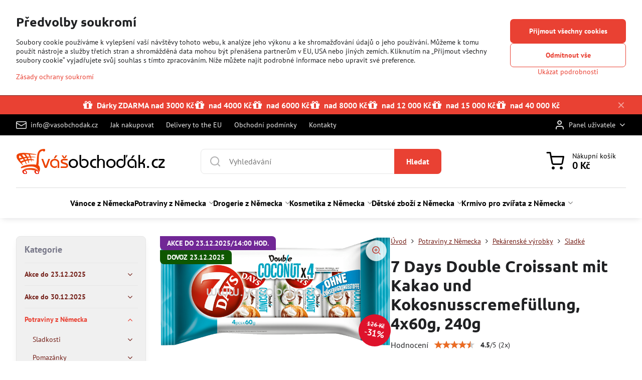

--- FILE ---
content_type: text/html; charset=UTF-8
request_url: https://www.vasobchodak.cz/p/45773/7-days-double-croissant-mit-kakao-und-kokosnusscremefullung-4x60g-240g
body_size: 59396
content:

<!DOCTYPE html>
<html  data-lang-code="cz" lang="cs" class="no-js s1-hasHeader1 s1-hasFixedMenu" data-lssid="0e0b1e01fc3e">
    <head>
        <meta charset="utf-8">
        		<title>7 Days Double Croissant s kakaovou a kokosovou náplní, 4x60g, 240g z Německa | Vasobchodak.cz</title>
        		<meta name="viewport" content="width=device-width, initial-scale=1" />
		         
<script data-privacy-group="script">
var FloxSettings = {
'cartItems': {},'cartProducts': {},'cartType': "slider",'loginType': "slider",'regformType': "slider",'langVer': "" 
}; 
 
</script>
<script data-privacy-group="script">
FloxSettings.img_size = { 'min': "50x50",'small': "120x120",'medium': "440x440",'large': "800x800",'max': "1600x1600",'product_antn': "440x440",'product_detail': "800x800" };
</script>
    <template id="privacy_iframe_info">
    <div class="floxIframeBlockedInfo" data-func-text="Funkční" data-analytic-text="Analytické" data-ad-text="Marketingové" data-nosnippet="1">
    <div class="floxIframeBlockedInfo__common">
        <div class="likeH3">Externí obsah je blokován Volbami soukromí</div>
        <p>Přejete si načíst externí obsah?</p>
    </div>
    <div class="floxIframeBlockedInfo__youtube">
        <div class="likeH3">Videa Youtube jsou blokovány Volbami soukromí</div>
        <p>Přejete si načíst Youtube video?</p>
    </div>
    <div class="floxIframeBlockedInfo__buttons">
        <button class="button floxIframeBlockedInfo__once">Povolit jednou</button>
        <button class="button floxIframeBlockedInfo__always" >Povolit a zapamatovat - souhlas s druhem cookie: </button>
    </div>
    <a class="floxIframeBlockedLink__common" href=""><i class="fa fa-external-link"></i> Otevřít obsah v novém okně</a>
    <a class="floxIframeBlockedLink__youtube" href=""><i class="fa fa-external-link"></i> Otevřít video v novém okně</a>
</div>
</template>
<script type="text/javascript" data-privacy-group="script">
FloxSettings.options={},FloxSettings.options.MANDATORY=1,FloxSettings.options.FUNC=2,FloxSettings.options.ANALYTIC=4,FloxSettings.options.AD=8;
FloxSettings.options.fullConsent=15;FloxSettings.options.maxConsent=15;FloxSettings.options.consent=0,localStorage.getItem("floxConsent")&&(FloxSettings.options.consent=parseInt(localStorage.getItem("floxConsent")));FloxSettings.options.sync=1;FloxSettings.google_consent2_options={},FloxSettings.google_consent2_options.AD_DATA=1,FloxSettings.google_consent2_options.AD_PERSON=2;FloxSettings.google_consent2_options.consent=-1,localStorage.getItem("floxGoogleConsent2")&&(FloxSettings.google_consent2_options.consent=parseInt(localStorage.getItem("floxGoogleConsent2")));const privacyIsYoutubeUrl=function(e){return e.includes("youtube.com/embed")||e.includes("youtube-nocookie.com/embed")},privacyIsGMapsUrl=function(e){return e.includes("google.com/maps/embed")||/maps\.google\.[a-z]{2,3}\/maps/i.test(e)},privacyGetPrivacyGroup=function(e){var t="";if(e.getAttribute("data-privacy-group")?t=e.getAttribute("data-privacy-group"):e.closest("*[data-privacy-group]")&&(t=e.closest("*[data-privacy-group]").getAttribute("data-privacy-group")),"IFRAME"===e.tagName){let r=e.src||"";privacyIsYoutubeUrl(r)&&(e.setAttribute("data-privacy-group","func"),t="func"),privacyIsGMapsUrl(r)&&(e.setAttribute("data-privacy-group","func"),t="func")}return"regular"===t&&(t="script"),t},privacyBlockScriptNode=function(e){e.type="javascript/blocked";let t=function(r){"javascript/blocked"===e.getAttribute("type")&&r.preventDefault(),e.removeEventListener("beforescriptexecute",t)};e.addEventListener("beforescriptexecute",t)},privacyHandleScriptTag=function(e){let t=privacyGetPrivacyGroup(e);if(t){if("script"===t)return;"mandatory"===t||"func"===t&&FloxSettings.options.consent&FloxSettings.options.FUNC||"analytic"===t&&FloxSettings.options.consent&FloxSettings.options.ANALYTIC||"ad"===t&&FloxSettings.options.consent&FloxSettings.options.AD||privacyBlockScriptNode(e)}else FloxSettings.options.allow_unclassified||privacyBlockScriptNode(e)},privacyShowPlaceholder=function(e){let t=privacyGetPrivacyGroup(e);var r=document.querySelector("#privacy_iframe_info").content.cloneNode(!0),i=r.querySelector(".floxIframeBlockedInfo__always");i.textContent=i.textContent+r.firstElementChild.getAttribute("data-"+t+"-text"),r.firstElementChild.setAttribute("data-"+t,"1"),r.firstElementChild.removeAttribute("data-func-text"),r.firstElementChild.removeAttribute("data-analytic-text"),r.firstElementChild.removeAttribute("data-ad-text");let o=e.parentNode.classList.contains("blockYoutube");if(e.style.height){let a=e.style.height,c=e.style.width;e.setAttribute("data-privacy-style-height",a),r.firstElementChild.style.setProperty("--iframe-h",a),r.firstElementChild.style.setProperty("--iframe-w",c),e.style.height="0"}else if(e.getAttribute("height")){let n=e.getAttribute("height").replace("px",""),l=e.getAttribute("width").replace("px","");e.setAttribute("data-privacy-height",n),n.includes("%")?r.firstElementChild.style.setProperty("--iframe-h",n):r.firstElementChild.style.setProperty("--iframe-h",n+"px"),l.includes("%")?r.firstElementChild.style.setProperty("--iframe-w",l):r.firstElementChild.style.setProperty("--iframe-w",l+"px"),e.setAttribute("height",0)}else if(o&&e.parentNode.style.maxHeight){let s=e.parentNode.style.maxHeight,p=e.parentNode.style.maxWidth;r.firstElementChild.style.setProperty("--iframe-h",s),r.firstElementChild.style.setProperty("--iframe-w",p)}let u=e.getAttribute("data-privacy-src")||"";privacyIsYoutubeUrl(u)?(r.querySelector(".floxIframeBlockedInfo__common").remove(),r.querySelector(".floxIframeBlockedLink__common").remove(),r.querySelector(".floxIframeBlockedLink__youtube").setAttribute("href",u.replace("/embed/","/watch?v="))):u?(r.querySelector(".floxIframeBlockedInfo__youtube").remove(),r.querySelector(".floxIframeBlockedLink__youtube").remove(),r.querySelector(".floxIframeBlockedLink__common").setAttribute("href",u)):(r.querySelector(".floxIframeBlockedInfo__once").remove(),r.querySelector(".floxIframeBlockedInfo__youtube").remove(),r.querySelector(".floxIframeBlockedLink__youtube").remove(),r.querySelector(".floxIframeBlockedLink__common").remove(),r.querySelector(".floxIframeBlockedInfo__always").classList.add("floxIframeBlockedInfo__always--reload")),e.parentNode.insertBefore(r,e.nextSibling),o&&e.parentNode.classList.add("blockYoutube--blocked")},privacyHidePlaceholderIframe=function(e){var t=e.nextElementSibling;if(t&&t.classList.contains("floxIframeBlockedInfo")){let r=e.parentNode.classList.contains("blockYoutube");r&&e.parentNode.classList.remove("blockYoutube--blocked"),e.getAttribute("data-privacy-style-height")?e.style.height=e.getAttribute("data-privacy-style-height"):e.getAttribute("data-privacy-height")?e.setAttribute("height",e.getAttribute("data-privacy-height")):e.classList.contains("invisible")&&e.classList.remove("invisible"),t.remove()}},privacyBlockIframeNode=function(e){var t=e.src||"";""===t&&e.getAttribute("data-src")&&(t=e.getAttribute("data-src")),e.setAttribute("data-privacy-src",t),e.removeAttribute("src"),!e.classList.contains("floxNoPrivacyPlaceholder")&&(!e.style.width||parseInt(e.style.width)>200)&&(!e.getAttribute("width")||parseInt(e.getAttribute("width"))>200)&&(!e.style.height||parseInt(e.style.height)>200)&&(!e.getAttribute("height")||parseInt(e.getAttribute("height"))>200)&&(!e.style.display||"none"!==e.style.display)&&(!e.style.visibility||"hidden"!==e.style.visibility)&&privacyShowPlaceholder(e)},privacyHandleIframeTag=function(e){let t=privacyGetPrivacyGroup(e);if(t){if("script"===t||"mandatory"===t)return;if("func"===t&&FloxSettings.options.consent&FloxSettings.options.FUNC)return;if("analytic"===t&&FloxSettings.options.consent&FloxSettings.options.ANALYTIC||"ad"===t&&FloxSettings.options.consent&FloxSettings.options.AD)return;privacyBlockIframeNode(e)}else{if(FloxSettings.options.allow_unclassified)return;privacyBlockIframeNode(e)}},privacyHandleYoutubeGalleryItem=function(e){if(!(FloxSettings.options.consent&FloxSettings.options.FUNC)){var t=e.closest(".gallery").getAttribute("data-preview-height"),r=e.getElementsByTagName("img")[0],i=r.getAttribute("src").replace(t+"/"+t,"800/800");r.classList.contains("flox-lazy-load")&&(i=r.getAttribute("data-src").replace(t+"/"+t,"800/800")),e.setAttribute("data-href",e.getAttribute("href")),e.setAttribute("href",i),e.classList.replace("ytb","ytbNoConsent")}},privacyBlockPrivacyElementNode=function(e){e.classList.contains("floxPrivacyPlaceholder")?(privacyShowPlaceholder(e),e.classList.add("invisible")):e.style.display="none"},privacyHandlePrivacyElementNodes=function(e){let t=privacyGetPrivacyGroup(e);if(t){if("script"===t||"mandatory"===t)return;if("func"===t&&FloxSettings.options.consent&FloxSettings.options.FUNC)return;if("analytic"===t&&FloxSettings.options.consent&FloxSettings.options.ANALYTIC||"ad"===t&&FloxSettings.options.consent&FloxSettings.options.AD)return;privacyBlockPrivacyElementNode(e)}else{if(FloxSettings.options.allow_unclassified)return;privacyBlockPrivacyElementNode(e)}};function privacyLoadScriptAgain(e){var t=document.getElementsByTagName("head")[0],r=document.createElement("script");r.src=e.getAttribute("src"),t.appendChild(r),e.parentElement.removeChild(e)}function privacyExecuteScriptAgain(e){var t=document.getElementsByTagName("head")[0],r=document.createElement("script");r.textContent=e.textContent,t.appendChild(r),e.parentElement.removeChild(e)}function privacyEnableScripts(){document.querySelectorAll('script[type="javascript/blocked"]').forEach(e=>{let t=privacyGetPrivacyGroup(e);(FloxSettings.options.consent&FloxSettings.options.ANALYTIC&&t.includes("analytic")||FloxSettings.options.consent&FloxSettings.options.AD&&t.includes("ad")||FloxSettings.options.consent&FloxSettings.options.FUNC&&t.includes("func"))&&(e.getAttribute("src")?privacyLoadScriptAgain(e):privacyExecuteScriptAgain(e))})}function privacyEnableIframes(){document.querySelectorAll("iframe[data-privacy-src]").forEach(e=>{let t=privacyGetPrivacyGroup(e);if(!(FloxSettings.options.consent&FloxSettings.options.ANALYTIC&&t.includes("analytic")||FloxSettings.options.consent&FloxSettings.options.AD&&t.includes("ad")||FloxSettings.options.consent&FloxSettings.options.FUNC&&t.includes("func")))return;privacyHidePlaceholderIframe(e);let r=e.getAttribute("data-privacy-src");e.setAttribute("src",r),e.removeAttribute("data-privacy-src")})}function privacyEnableYoutubeGalleryItems(){FloxSettings.options.consent&FloxSettings.options.FUNC&&(document.querySelectorAll(".ytbNoConsent").forEach(e=>{e.setAttribute("href",e.getAttribute("data-href")),e.classList.replace("ytbNoConsent","ytb")}),"function"==typeof initGalleryPlugin&&initGalleryPlugin())}function privacyEnableBlockedContent(e,t){document.querySelectorAll(".floxCaptchaCont").length&&(e&FloxSettings.options.FUNC)!=(t&FloxSettings.options.FUNC)?window.location.reload():(privacyEnableScripts(),privacyEnableIframes(),privacyEnableYoutubeGalleryItems(),"function"==typeof FloxSettings.privacyEnableScriptsCustom&&FloxSettings.privacyEnableScriptsCustom())}
function privacyUpdateConsent(){ FloxSettings.ga4&&"function"==typeof gtag&&gtag("consent","update",{ad_storage:FloxSettings.options.consent&FloxSettings.options.AD?"granted":"denied",analytics_storage:FloxSettings.options.consent&FloxSettings.options.ANALYTIC?"granted":"denied",functionality_storage:FloxSettings.options.consent&FloxSettings.options.FUNC?"granted":"denied",personalization_storage:FloxSettings.options.consent&FloxSettings.options.FUNC?"granted":"denied",security_storage:FloxSettings.options.consent&FloxSettings.options.FUNC?"granted":"denied",ad_user_data:FloxSettings.google_consent2_options.consent>-1&&FloxSettings.google_consent2_options.consent&FloxSettings.google_consent2_options.AD_DATA?"granted":"denied",ad_personalization:FloxSettings.google_consent2_options.consent>-1&&FloxSettings.google_consent2_options.consent&FloxSettings.google_consent2_options.AD_PERSON?"granted":"denied"});if(FloxSettings.sklik&&FloxSettings.sklik.active){var e={rtgId:FloxSettings.sklik.seznam_retargeting_id,consent:FloxSettings.options.consent&&FloxSettings.options.consent&FloxSettings.options.ANALYTIC?1:0};"category"===FloxSettings.sklik.pageType?(e.category=FloxSettings.sklik.category,e.pageType=FloxSettings.sklik.pageType):"offerdetail"===FloxSettings.sklik.pagetype&&(e.itemId=FloxSettings.sklik.itemId,e.pageType=FloxSettings.sklik.pageType),window.rc&&window.rc.retargetingHit&&window.rc.retargetingHit(e)}"function"==typeof loadCartFromLS&&"function"==typeof saveCartToLS&&(loadCartFromLS(),saveCartToLS());}
const observer=new MutationObserver(e=>{e.forEach(({addedNodes:e})=>{e.forEach(e=>{if(FloxSettings.options.consent!==FloxSettings.options.maxConsent){if(1===e.nodeType&&"SCRIPT"===e.tagName)return privacyHandleScriptTag(e);if(1===e.nodeType&&"IFRAME"===e.tagName)return privacyHandleIframeTag(e);if(1===e.nodeType&&"A"===e.tagName&&e.classList.contains("ytb"))return privacyHandleYoutubeGalleryItem(e);if(1===e.nodeType&&"SCRIPT"!==e.tagName&&"IFRAME"!==e.tagName&&e.classList.contains("floxPrivacyElement"))return privacyHandlePrivacyElementNodes(e)}1===e.nodeType&&(e.classList.contains("mainPrivacyModal")||e.classList.contains("mainPrivacyBar"))&&(FloxSettings.options.consent>0&&!FloxSettings.options.forceShow&&-1!==FloxSettings.google_consent2_options.consent?e.style.display="none":FloxSettings.options.consent>0&&-1===FloxSettings.google_consent2_options.consent?e.classList.add("hideBWConsentOptions"):-1!==FloxSettings.google_consent2_options.consent&&e.classList.add("hideGC2ConsentOptions"))})})});observer.observe(document.documentElement,{childList:!0,subtree:!0}),document.addEventListener("DOMContentLoaded",function(){observer.disconnect()});const createElementBackup=document.createElement;document.createElement=function(...e){if("script"!==e[0].toLowerCase())return createElementBackup.bind(document)(...e);let n=createElementBackup.bind(document)(...e);return n.setAttribute("data-privacy-group","script"),n};
</script>

<meta name="referrer" content="no-referrer-when-downgrade">


<link rel="canonical" href="https://www.vasobchodak.cz/p/45773/7-days-double-croissant-mit-kakao-und-kokosnusscremefullung-4x60g-240g">
    

<style itemscope itemtype="https://schema.org/WebPage" itemref="p1a p1b p1c"></style> 
<meta id="p1a" itemprop="name" content="7 Days Double Croissant s kakaovou a kokosovou náplní, 4x60g, 240g z Německa | Vasobchodak.cz">
<meta id="p1b" itemprop="description" content="">  
<meta property="og:title" content="7 Days Double Croissant s kakaovou a kokosovou náplní, 4x60g, 240g z Německa | Vasobchodak.cz">

<meta property="og:url" content="https://www.vasobchodak.cz/p/45773/7-days-double-croissant-mit-kakao-und-kokosnusscremefullung-4x60g-240g">
<meta property="og:description" content="">

<meta name="twitter:card" content="summary_large_image">
<meta name="twitter:title" content="7 Days Double Croissant s kakaovou a kokosovou náplní, 4x60g, 240g z Německa | Vasobchodak.cz">
<meta name="twitter:description" content="">

    <meta property="og:locale" content="cs_CZ">

    <meta property="og:type" content="product">
    <meta id="p1c" itemprop="image" content="https://www.vasobchodak.cz/resize/e:6fbb5/440/440/files/nemecko/potraviny/7-days-de/7-days-double-cocunut-4x60g.png">
    <meta property="og:image" content="https://www.vasobchodak.cz/resize/e:6fbb5/1200/630/files/nemecko/potraviny/7-days-de/7-days-double-cocunut-4x60g.png">  
    <meta name="twitter:image" content="https://www.vasobchodak.cz/resize/e:6fbb5/1200/630/files/nemecko/potraviny/7-days-de/7-days-double-cocunut-4x60g.png">
    <link href="https://www.vasobchodak.cz/resize/e:6fbb5/440/440/files/nemecko/potraviny/7-days-de/7-days-double-cocunut-4x60g.png" rel="previewimage">

<link rel="alternate" type="application/rss+xml" title="RSS feed pro www.vasobchodak.cz" href="/e/rss/news">

<link rel="dns-prefetch" href="https://www.byznysweb.cz">
<link rel="preconnect" href="https://www.byznysweb.cz/" crossorigin>
<style type="text/css">
        

@font-face {
  font-family: 'PT Sans';
  font-style: normal;
  font-display: swap;
  font-weight: 400;
  src: local(''),
       url('https://www.byznysweb.cz/templates/bw-fonts/pt-sans-v17-latin-ext_latin-regular.woff2') format('woff2'),
       url('https://www.byznysweb.cz/templates/bw-fonts/pt-sans-v17-latin-ext_latin-regular.woff') format('woff');
}


@font-face {
  font-family: 'PT Sans';
  font-style: normal;
  font-display: swap;
  font-weight: 700;
  src: local(''),
       url('https://www.byznysweb.cz/templates/bw-fonts/pt-sans-v17-latin-ext_latin-700.woff2') format('woff2'),
       url('https://www.byznysweb.cz/templates/bw-fonts/pt-sans-v17-latin-ext_latin-700.woff') format('woff');
}

@font-face {
  font-family: 'Ubuntu';
  font-style: normal;
  font-display: swap;
  font-weight: 400;
  src: local(''),
       url('https://www.byznysweb.cz/templates/bw-fonts/ubuntu-v20-latin-ext_latin-regular.woff2') format('woff2'),
       url('https://www.byznysweb.cz/templates/bw-fonts/ubuntu-v20-latin-ext_latin-regular.woff') format('woff');
}


@font-face {
  font-family: 'Ubuntu';
  font-style: normal;
  font-display: swap;
  font-weight: 700;
  src: local(''),
       url('https://www.byznysweb.cz/templates/bw-fonts/ubuntu-v20-latin-ext_latin-700.woff2') format('woff2'),
       url('https://www.byznysweb.cz/templates/bw-fonts/ubuntu-v20-latin-ext_latin-700.woff') format('woff');
}
</style>

<link rel="preload" href="/erp-templates/skins/flat/universal/fonts/fontawesome-webfont.woff2" as="font" type="font/woff2" crossorigin>
<link href="/erp-templates/251208122510/universal.css" rel="stylesheet" type="text/css" media="all">  




<script data-privacy-group="mandatory">
    FloxSettings.trackerData = {
                    'cartIds': []
            };
    </script>    <!-- Global site tag (gtag.js) - Google Analytics -->
    <script async src="https://www.googletagmanager.com/gtag/js?id=G-YQSCYGYG2P" data-privacy-group="regular"></script>    
    <script data-privacy-group="regular">
        window.dataLayer = window.dataLayer || [];
        function gtag(){ dataLayer.push(arguments); }
        if(FloxSettings.options) {
          if(FloxSettings.options.consent) {
            gtag('consent', 'default', {
              'ad_storage': (FloxSettings.options.consent & FloxSettings.options.AD)?'granted':'denied',
              'analytics_storage': (FloxSettings.options.consent & FloxSettings.options.ANALYTIC)?'granted':'denied',
              'functionality_storage': (FloxSettings.options.consent & FloxSettings.options.FUNC)?'granted':'denied',
              'personalization_storage': (FloxSettings.options.consent & FloxSettings.options.FUNC)?'granted':'denied',
              'security_storage': (FloxSettings.options.consent & FloxSettings.options.FUNC)?'granted':'denied',
              'ad_user_data': ((FloxSettings.google_consent2_options.consent > -1) && FloxSettings.google_consent2_options.consent & FloxSettings.google_consent2_options.AD_DATA)?'granted':'denied',
              'ad_personalization': ((FloxSettings.google_consent2_options.consent > -1) && FloxSettings.google_consent2_options.consent & FloxSettings.google_consent2_options.AD_PERSON)?'granted':'denied',
              'wait_for_update': 500
            });  
          } else {
            gtag('consent', 'default', {
              'ad_storage': 'denied',
              'analytics_storage': 'denied',
              'functionality_storage': 'denied',
              'personalization_storage': 'denied',
              'security_storage': 'denied',
              'ad_user_data': 'denied',
              'ad_personalization': 'denied',
              'wait_for_update': 500
            });  
          }
        }
        gtag('js', new Date());
     
        gtag('set', { 'currency': 'CZK' }); 
      
    

    FloxSettings.ga4 = 1;
    FloxSettings.gtagID = 'G-YQSCYGYG2P';
    gtag('config', 'G-YQSCYGYG2P',{  'groups': 'ga4' });   

        gtag('config', 'AW-797314904',{  'send_page_view': false, 'groups': 'ga4' });       
  
    </script>   
 
    <link rel="shortcut icon" href="/files/favicon.ico">
    <link rel="icon" href="/files/favicon.ico?refresh" type="image/x-icon">

		<script data-privacy-group="script">
			FloxSettings.cartType = "same_page";
			FloxSettings.loginType = "custom";
			FloxSettings.regformType = "custom";
		</script>
												<style>
			:root {
				--s1-accentTransparent: #E9413317;
				--s1-accentComplement: #fff;
				--s1-maccentComplement: #fff;
				--s1-menuBgComplementTransparent: #000b;
				--s1-menuBgComplementTransparent2: #0002;
				--s1-menuBgComplement: #000;
				--s1-accentDark: #742019;
			}
		</style>

		</head>
<body class="s1-pt-product  po_bar_top s1-roundedCorners">
    <!-- Facebook Pixel Code -->
<script type="text/javascript" data-privacy-group="ad">
!function(f,b,e,v,n,t,s){
    if(f.fbq)return;n=f.fbq=function(){
        n.callMethod? n.callMethod.apply(n,arguments):n.queue.push(arguments)
    };
    if(!f._fbq)f._fbq=n;
    n.push=n;n.loaded=!0;n.version='2.0';n.queue=[];t=b.createElement(e);t.async=!0;
    t.src=v;s=b.getElementsByTagName(e)[0];s.parentNode.insertBefore(t,s)
}
(window,document,'script','//connect.facebook.net/en_US/fbevents.js');

    var time = Date.now(),
        eventTime = Math.floor(time / 1000),
        eventId = "PW" + time;   

    fbq('init', '1733501600260046');        
    //console.log('special FB init')
    fbq('track', 'PageView', { }, { 'eventID': eventId });
    FloxSettings.fb_conv = [];
 
    
    function getCookie(name) {
      var value = '; '+document.cookie;
      var parts = value.split('; '+name+'=');
      if (parts.length === 2) return parts.pop().split(';').shift();
      else return null;
    }    
    
    FloxSettings.fb_conv.push({ 
        "event_name": "PageView",
        "event_time": eventTime,
        "event_id": eventId, 
        "event_source_url": window.location.href,
        "action_source": "website",
        "user_data": {
            "fbp": getCookie('_fbp')
        }
    });
    
        
 FloxSettings.currency = 'CZK';FloxSettings.fbremarket = { 'init': true, 'apikey': '1733501600260046' };        
</script>
<!-- End Facebook Pixel Code -->

    <noscript class="noprint">
        <div id="noscript">
            Javascript není prohlížečem podporován nebo je vypnutý. Pro zobrazení stránky tak, jak byla zamýšlena, použijte prohlížeč s podporou JavaScriptu.
            <br>Pomoc: <a href="https://www.enable-javascript.com/" target="_blank">Enable-Javascript.com</a>.
        </div>
    </noscript>
    
    <div class="oCont remodal-bg">
																								
								<aside class="s1-topInfo">
			<div class="iCont">
				<div class="s1-topInfo-close">✕</div>
						                        <div id="box-id-top_header_center" class="pagebox">
                                                        <div id="block-770" class="blockHighlights highlightsLayout-strip_left">
			<div class="highlightsText s1-blockBottomSmaller s1-animate">
							<div class="highlightsInfo"><p><strong>DÁRKY ZDARMA</strong></p></div>
				</div>
					<ul class="highlightsList highlightsTheme-strip_left highlights-withText">
																																	<li class="highlightsItem s1-animate ">
					<a href="/e/bonus/darky-zdarma-nad-3-000--">						<figure class="highlightsFigCont">
							<div class="highlightsFig">
															        
    <i class="navIcon fa fa-gift fa-fw"></i>
    
														</div>
							<figcaption class="s1-highlightsTextCont">
																	<strong class="highlightsFigTitle">Dárky ZDARMA nad 3000 Kč</strong>
																							</figcaption>
						</figure>
					</a>				</li>
																													<li class="highlightsItem s1-animate ">
					<a href="/e/bonus/darky-zdarma-nad-4-000--">						<figure class="highlightsFigCont">
							<div class="highlightsFig">
															        
    <i class="navIcon fa fa-gift fa-fw"></i>
    
														</div>
							<figcaption class="s1-highlightsTextCont">
																	<strong class="highlightsFigTitle">nad 4000 Kč</strong>
																							</figcaption>
						</figure>
					</a>				</li>
																													<li class="highlightsItem s1-animate ">
					<a href="/e/bonus/darky-zdarma-nad-6-000--">						<figure class="highlightsFigCont">
							<div class="highlightsFig">
															        
    <i class="navIcon fa fa-gift fa-fw"></i>
    
														</div>
							<figcaption class="s1-highlightsTextCont">
																	<strong class="highlightsFigTitle">nad 6000 Kč</strong>
																							</figcaption>
						</figure>
					</a>				</li>
																													<li class="highlightsItem s1-animate ">
					<a href="/e/bonus/darky-zdarma-nad-8-000--">						<figure class="highlightsFigCont">
							<div class="highlightsFig">
															        
    <i class="navIcon fa fa-gift fa-fw"></i>
    
														</div>
							<figcaption class="s1-highlightsTextCont">
																	<strong class="highlightsFigTitle">nad 8000 Kč</strong>
																							</figcaption>
						</figure>
					</a>				</li>
																													<li class="highlightsItem s1-animate ">
					<a href="/e/bonus/darky-zdarma-nad-12-000--">						<figure class="highlightsFigCont">
							<div class="highlightsFig">
															        
    <i class="navIcon fa fa-gift fa-fw"></i>
    
														</div>
							<figcaption class="s1-highlightsTextCont">
																	<strong class="highlightsFigTitle">nad 12 000 Kč</strong>
																							</figcaption>
						</figure>
					</a>				</li>
																													<li class="highlightsItem s1-animate ">
					<a href="/e/bonus/darky-zdarma-nad-15-000--">						<figure class="highlightsFigCont">
							<div class="highlightsFig">
															        
    <i class="navIcon fa fa-gift fa-fw"></i>
    
														</div>
							<figcaption class="s1-highlightsTextCont">
																	<strong class="highlightsFigTitle">nad 15 000 Kč</strong>
																							</figcaption>
						</figure>
					</a>				</li>
																													<li class="highlightsItem s1-animate ">
					<a href="/e/bonus/darky-zdarma-nad-40-000--">						<figure class="highlightsFigCont">
							<div class="highlightsFig">
															        
    <i class="navIcon fa fa-gift fa-fw"></i>
    
														</div>
							<figcaption class="s1-highlightsTextCont">
																	<strong class="highlightsFigTitle">nad 40 000 Kč</strong>
																							</figcaption>
						</figure>
					</a>				</li>
									</ul>
		</div>

                             
            </div> 
    
	
			</div>
		</aside>
	

	
	<section class="s1-headerTop s1-headerTop-style3 noprint">
		<div class="s1-cont flex ai-c">
							<div class="s1-headerTop-left">
					                        <div id="box-id-top_header_left" class="pagebox">
                                                        	<nav class="s1-topNav">
		<ul class="s1-topNav-items">
																				<li class="s1-topNav-item ">
						<a class="s1-topNav-link " href="mailto:info@vasobchodak.cz" >
															    <i class="navIcon navIconBWSet imgIcon50"><svg xmlns="http://www.w3.org/2000/svg" width="34.079" height="24.679" viewBox="0 0 34.079 24.679" fill="currentColor">
  <path d="M48.018,22.66H21.982a4.027,4.027,0,0,0-4.022,4.022V43.318a4.028,4.028,0,0,0,4.022,4.022H48.018a4.028,4.028,0,0,0,4.022-4.022V26.682A4.027,4.027,0,0,0,48.018,22.66ZM21.982,25.084H48.018a1.6,1.6,0,0,1,1.6,1.6v.843L35.068,36.016l-14.684-8.7v-.629A1.6,1.6,0,0,1,21.982,25.084ZM48.018,44.916H21.982a1.6,1.6,0,0,1-1.6-1.6V30.128l14.061,8.336a1.208,1.208,0,0,0,1.229,0l13.942-8.137V43.318A1.6,1.6,0,0,1,48.018,44.916Z" transform="translate(-17.96 -22.66)"/>
</svg>
</i>

														<span class="s1-topNav-linkText">info@vasobchodak.cz</span>
						</a>
					</li>
																								<li class="s1-topNav-item ">
						<a class="s1-topNav-link " href="/jak-nakupovat-drogerii-potraviny-z-nemecka" >
														<span class="s1-topNav-linkText">Jak nakupovat</span>
						</a>
					</li>
																								<li class="s1-topNav-item ">
						<a class="s1-topNav-link " href="/dodani-zbozi-na-slovensko" >
														<span class="s1-topNav-linkText">Delivery to the EU</span>
						</a>
					</li>
																								<li class="s1-topNav-item ">
						<a class="s1-topNav-link " href="/obchodni-podminky" >
														<span class="s1-topNav-linkText">Obchodní podmínky</span>
						</a>
					</li>
																								<li class="s1-topNav-item ">
						<a class="s1-topNav-link " href="/kontakt" >
														<span class="s1-topNav-linkText">Kontakty</span>
						</a>
					</li>
									</ul>
	</nav>

                             
            </div> 
    
				</div>
										<div class="s1-headerTop-right flex ml-a">
											<div class="s1-dropDown s1-loginDropdown">
	<a href="/e/login" class="s1-dropDown-toggler">
		<i class="s1-icon s1-icon-user s1-dropDown-icon" aria-hidden="true"></i>
		<span class="s1-dropDown-title">Panel uživatele</span>
		<i class="fa fa-angle-down s1-dropDown-arrow"></i>
	</a>
	<ul class="s1-dropDown-items">
				<li class="s1-dropDown-item">
			<a class="s1-dropDown-link" href="/e/login" data-remodal-target="s1-acc">
				<i class="s1-icon s1-icon-log-in s1-dropDown-icon"></i>
				<span class="s1-dropDown-title">Přihlásit se</span>
			</a>
		</li>
						<li class="s1-dropDown-item">
			<a class="s1-dropDown-link" href="/e/account/register">
				<i class="s1-icon s1-icon-user-plus s1-dropDown-icon"></i>
				<span class="s1-dropDown-title">Registrace</span>
			</a>
		</li>
    		</ul>
</div>

														</div>
					</div>
	</section>
<header class="s1-header s1-header-style1 s1-header-color2 noprint">
	<section class="s1-header-cont s1-cont flex">
		<div class="s1-header-logo">
							<a class="s1-imglogo" href="/"><img src="/files/logo/nove-logo.png" alt="Logo"></a>
					</div>
		<div class="s1-header-actions flex">
						<div class="s1-header-search">
				<!-- search activator -->
				<div class="s1-header-action m-hide">
					<a href="/e/search" title="Hledat" class="s1-header-actionLink s1-searchActivatorJS"><i class="s1-icon s1-icon-search"></i></a>
				</div>
					<form action="/e/search" method="get" class="siteSearchForm s1-topSearch-form">
		<div class="siteSearchCont s1-topSearch">
			<label class="s1-siteSearch-label flex">
				<i class="s1-icon s1-icon-search rm-hide"></i>
				<input data-pages="Stránky" data-products="Produkty" data-categories="Kategorie" data-news="Novinky" data-brands="Výrobce" class="siteSearchInput" id="s1-small-search" placeholder="Vyhledávání" name="word" type="text" value="">
				<button class="button" type="submit">Hledat</button>
			</label>
		</div>
	</form>

			</div>
			
												<!-- cart -->
			<div class="s1-headerCart-outer">
				            
    		<div class="s1-header-action s1-headerCart">
			<a class="s1-header-actionLink smallCart" href="/e/cart/index" title="Nákupní košík">
				<i class="s1-icon s1-icon-shopping-cart"></i>
				<span class="smallCartItems buttonCartInvisible invisible">0</span>
				<div class="s1-scText rl-hide">
					<span class="s1-scTitle">Nákupní košík</span>
					<span class="smallCartTotal smallCartPrice" data-pieces="0">0 Kč</span>
				</div>
			</a>
			<div id="s1-customSmallCartCont" class="s1-smallCart-wrapper"></div>
		</div>
    
			</div>
			<!-- menu -->
						<div class="s1-header-action l-hide">
				<button aria-label="Menu" class="s1-header-actionLink s1-menuActivatorJS"><i class="s1-icon s1-icon-menu"></i></button>
			</div>
					</div>
	</section>
		<div class="s1-menu-section ">
					<div class="s1-menu-overlay s1-menuActivatorJS l-hide"></div>
			<div class="s1-menu-wrapper">
				<div class="s1-menu-header l-hide">
					Menu
					<span class="s1-menuClose s1-menuActivatorJS">✕</span>
				</div>
				<div class="s1-menu-cont s1-cont">
											                        <div id="box-id-flox_main_menu" class="pagebox">
                                                        																																<nav class="s1-menu s1-menu-center rl-hide">
						<ul class="s1-menu-items">
														
																																																																																																															
																			
																																																																																																
											<li class="s1-menu-item   ">
							<a class="s1-menu-link " href="/c/vanocni-sladkosti-z-nemecka">
																<span>Vánoce z Německa</span>
															</a>
													</li>
																			
																																																																																																															
											<li class="s1-menu-item  hasSubmenu s1-sub-group s1-sub-group-inlineLinks submenuVisible">
							<a class="s1-menu-link select" href="/c/potraviny-z-nemecka">
																<span>Potraviny z Německa</span>
								<i class="s1-menuChevron fa fa-angle-right"></i>							</a>
															<ul class="s1-submenu-items level-1">
								<li class="s1-submenu-item level-1 hasIcon hasSubmenu  ">
															<a class="s1-submenu-image rl-hide" href="/c/potraviny-z-nemecka/sladkosti-z-nemecka">
						<img class="s1-submenu-img flox-lazy-load" data-src="/resize/e/100/100/files/kategorie/potraviny/hlavni-kategory/nove/sladkosti.png" alt="Sladkosti z Německa | Vasobchodak.cz" loading="lazy">
					</a>
										<a href="/c/potraviny-z-nemecka/sladkosti-z-nemecka" class="s1-submenu-link ">
						<span>Sladkosti</span>
						<i class="s1-menuChevron fa fa-angle-right l-hide"></i>					</a>
																		     
                                        																														<ul class="s1-submenu-items level-2">
								<li class="s1-submenu-item level-2    ">
															<a href="/c/potraviny-z-nemecka/sladkosti-z-nemecka/luxusni-cokolady-z-nemecka" class="s1-submenu-link ">
						<span>Luxusní čokolády</span>
											</a>
									</li>
								<li class="s1-submenu-item level-2    ">
															<a href="/c/potraviny-z-nemecka/sladkosti-z-nemecka/luxusni-pralinky-bonboniery-z-nemecka" class="s1-submenu-link ">
						<span>Luxusní pralinky</span>
											</a>
									</li>
								<li class="s1-submenu-item level-2    ">
															<a href="/c/potraviny-z-nemecka/sladkosti-z-nemecka/luxusni-tycinky-z-nemecka" class="s1-submenu-link ">
						<span>Luxusní tyčinky</span>
											</a>
									</li>
								<li class="s1-submenu-item level-2    ">
															<a href="/c/potraviny-z-nemecka/sladkosti-z-nemecka/cokolady-z-nemecka" class="s1-submenu-link ">
						<span>Čokolády</span>
											</a>
									</li>
								<li class="s1-submenu-item level-2    s1-hidden">
															<a href="/c/potraviny-z-nemecka/sladkosti-z-nemecka/pralinky-z-nemecka" class="s1-submenu-link ">
						<span>Pralinky</span>
											</a>
									</li>
								<li class="s1-submenu-item level-2    s1-hidden">
															<a href="/c/potraviny-z-nemecka/sladkosti-z-nemecka/bio-cokolady-z-nemecka" class="s1-submenu-link ">
						<span>Bio čokolády</span>
											</a>
									</li>
								<li class="s1-submenu-item level-2    s1-hidden">
															<a href="/c/potraviny-z-nemecka/sladkosti-z-nemecka/bonbony-z-nemecka" class="s1-submenu-link ">
						<span>Bonbóny</span>
											</a>
									</li>
								<li class="s1-submenu-item level-2    s1-hidden">
															<a href="/c/potraviny-z-nemecka/sladkosti-z-nemecka/susenky-a-oplatky-z-nemecka" class="s1-submenu-link ">
						<span>Sušenky a oplatky</span>
											</a>
									</li>
								<li class="s1-submenu-item level-2    s1-hidden">
															<a href="/c/potraviny-z-nemecka/sladkosti-z-nemecka/zvykacky-z-nemecka" class="s1-submenu-link ">
						<span>Žvýkačky</span>
											</a>
									</li>
								<li class="s1-submenu-item level-2    s1-hidden">
															<a href="/c/potraviny-z-nemecka/sladkosti-z-nemecka/lizatka-z-nemecka" class="s1-submenu-link ">
						<span>Lízátka</span>
											</a>
									</li>
								<li class="s1-submenu-item level-2  hasSubmenu  s1-hidden">
															<a href="/c/potraviny-z-nemecka/sladkosti-z-nemecka/tycinky-z-nemecka" class="s1-submenu-link ">
						<span>Tyčinky</span>
						<i class="s1-menuChevron fa fa-angle-right l-hide"></i>					</a>
																		     
                                        														<ul class="s1-submenu-items level-3 l-hide">
								<li class="s1-submenu-item level-3    ">
															<a href="/c/potraviny-z-nemecka/sladkosti-z-nemecka/tycinky-z-nemecka/cokoladove-tycinky-z-nemecka" class="s1-submenu-link ">
						<span>Čokoládové tyčinky</span>
											</a>
									</li>
								<li class="s1-submenu-item level-3    ">
															<a href="/c/potraviny-z-nemecka/sladkosti-z-nemecka/tycinky-z-nemecka/sportovni-proteinove-vyzivove-tycinky-z-nemecka" class="s1-submenu-link ">
						<span>Sportovní, proteinové</span>
											</a>
									</li>
											</ul>
		    
															</li>
												<li class="s1-submenu-item level-2 s1-submenu-showmore rl-hide">
					<a class="s1-submenu-link s1-submenu-linkShowmore" href="/c/potraviny-z-nemecka/sladkosti-z-nemecka">Další kategorie <i class="fa fa-angle-right" aria-hidden="true"></i></a>
				</li>
							</ul>
		    
															</li>
								<li class="s1-submenu-item level-1 hasIcon hasSubmenu  ">
															<a class="s1-submenu-image rl-hide" href="/c/potraviny-z-nemecka/pomazanky-z-nemecka">
						<img class="s1-submenu-img flox-lazy-load" data-src="/resize/e/100/100/files/kategorie/potraviny/hlavni-kategory/nove/pomazanky.png" alt="Pomazánky z Německa | Vasobchodak.cz" loading="lazy">
					</a>
										<a href="/c/potraviny-z-nemecka/pomazanky-z-nemecka" class="s1-submenu-link ">
						<span>Pomazánky</span>
						<i class="s1-menuChevron fa fa-angle-right l-hide"></i>					</a>
																		     
                                        																														<ul class="s1-submenu-items level-2">
								<li class="s1-submenu-item level-2    ">
															<a href="/c/potraviny-z-nemecka/pomazanky-z-nemecka/cokoladove-pomazanky-z-nemecka" class="s1-submenu-link ">
						<span>Čokoládové pomazánky</span>
											</a>
									</li>
								<li class="s1-submenu-item level-2    ">
															<a href="/c/potraviny-z-nemecka/pomazanky-z-nemecka/marmelady-dzemy-zele-z-nemecka" class="s1-submenu-link ">
						<span>Marmelády, džemy, želé</span>
											</a>
									</li>
								<li class="s1-submenu-item level-2    ">
															<a href="/c/potraviny-z-nemecka/pomazanky-z-nemecka/zeleninove-pomazanky-z-nemecka" class="s1-submenu-link ">
						<span>Zeleninové pomazánky</span>
											</a>
									</li>
								<li class="s1-submenu-item level-2    ">
															<a href="/c/potraviny-z-nemecka/pomazanky-z-nemecka/povidla-z-nemecka" class="s1-submenu-link ">
						<span>Povidla</span>
											</a>
									</li>
								<li class="s1-submenu-item level-2    s1-hidden">
															<a href="/c/potraviny-z-nemecka/pomazanky-z-nemecka/med-a-sirupy-z-nemecka" class="s1-submenu-link ">
						<span>Med a sirupy</span>
											</a>
									</li>
								<li class="s1-submenu-item level-2    s1-hidden">
															<a href="/c/potraviny-z-nemecka/pomazanky-z-nemecka/pomazanky-z-orechu-a-semen-z-nemecka" class="s1-submenu-link ">
						<span>Pomazánky z ořechů a semen</span>
											</a>
									</li>
								<li class="s1-submenu-item level-2    s1-hidden">
															<a href="/c/potraviny-z-nemecka/pomazanky-z-nemecka/marschmallow-z-nemecka" class="s1-submenu-link ">
						<span>Marschmallow</span>
											</a>
									</li>
												<li class="s1-submenu-item level-2 s1-submenu-showmore rl-hide">
					<a class="s1-submenu-link s1-submenu-linkShowmore" href="/c/potraviny-z-nemecka/pomazanky-z-nemecka">Další kategorie <i class="fa fa-angle-right" aria-hidden="true"></i></a>
				</li>
							</ul>
		    
															</li>
								<li class="s1-submenu-item level-1 hasIcon hasSubmenu  ">
															<a class="s1-submenu-image rl-hide" href="/c/potraviny-z-nemecka/napoje-z-nemecka">
						<img class="s1-submenu-img flox-lazy-load" data-src="/resize/e/100/100/files/kategorie/potraviny/hlavni-kategory/nove/napoje.png" alt="Nápoje z Německa | Vasobchodak.cz" loading="lazy">
					</a>
										<a href="/c/potraviny-z-nemecka/napoje-z-nemecka" class="s1-submenu-link ">
						<span>Nápoje</span>
						<i class="s1-menuChevron fa fa-angle-right l-hide"></i>					</a>
																		     
                                        																														<ul class="s1-submenu-items level-2">
								<li class="s1-submenu-item level-2    ">
															<a href="/c/potraviny-z-nemecka/napoje-z-nemecka/dzusy-nektary-z-nemecka" class="s1-submenu-link ">
						<span>Džusy, nektary</span>
											</a>
									</li>
								<li class="s1-submenu-item level-2    ">
															<a href="/c/potraviny-z-nemecka/napoje-z-nemecka/eistee-z-nemecka" class="s1-submenu-link ">
						<span>Eistee, čaje</span>
											</a>
									</li>
								<li class="s1-submenu-item level-2    ">
															<a href="/c/potraviny-z-nemecka/napoje-z-nemecka/cola-z-nemecka" class="s1-submenu-link ">
						<span>Cola</span>
											</a>
									</li>
								<li class="s1-submenu-item level-2    ">
															<a href="/c/potraviny-z-nemecka/napoje-z-nemecka/mineralni-vody-limonady-z-nemecka" class="s1-submenu-link ">
						<span>Vody, limonády</span>
											</a>
									</li>
								<li class="s1-submenu-item level-2    s1-hidden">
															<a href="/c/potraviny-z-nemecka/napoje-z-nemecka/energeticke-napoje-z-nemecka" class="s1-submenu-link ">
						<span>Energy drinky</span>
											</a>
									</li>
								<li class="s1-submenu-item level-2    s1-hidden">
															<a href="/c/potraviny-z-nemecka/napoje-z-nemecka/sirupy-z-nemecka" class="s1-submenu-link ">
						<span>Sirupy</span>
											</a>
									</li>
								<li class="s1-submenu-item level-2    s1-hidden">
															<a href="/c/potraviny-z-nemecka/napoje-z-nemecka/mleko-a-kakao-z-nemecka" class="s1-submenu-link ">
						<span>Mléko a kakao</span>
											</a>
									</li>
								<li class="s1-submenu-item level-2    s1-hidden">
															<a href="/c/potraviny-z-nemecka/napoje-z-nemecka/rostlinne-napoje-z-nemecka" class="s1-submenu-link ">
						<span>Rostlinné nápoje</span>
											</a>
									</li>
								<li class="s1-submenu-item level-2    s1-hidden">
															<a href="/c/potraviny-z-nemecka/napoje-z-nemecka/ostatni-napoje-z-nemecka" class="s1-submenu-link ">
						<span>Ostatní a instantní</span>
											</a>
									</li>
												<li class="s1-submenu-item level-2 s1-submenu-showmore rl-hide">
					<a class="s1-submenu-link s1-submenu-linkShowmore" href="/c/potraviny-z-nemecka/napoje-z-nemecka">Další kategorie <i class="fa fa-angle-right" aria-hidden="true"></i></a>
				</li>
							</ul>
		    
															</li>
								<li class="s1-submenu-item level-1 hasIcon hasSubmenu  ">
															<a class="s1-submenu-image rl-hide" href="/c/potraviny-z-nemecka/kava-caj-kakao-z-nemecka">
						<img class="s1-submenu-img flox-lazy-load" data-src="/resize/e/100/100/files/kategorie/potraviny/hlavni-kategory/nove/kava-caj-kakao.png" alt="Káva, čaj a kakao z Německa | Vasobchodak.cz" loading="lazy">
					</a>
										<a href="/c/potraviny-z-nemecka/kava-caj-kakao-z-nemecka" class="s1-submenu-link ">
						<span>Káva, čaj, kakao</span>
						<i class="s1-menuChevron fa fa-angle-right l-hide"></i>					</a>
																		     
                                        																														<ul class="s1-submenu-items level-2">
								<li class="s1-submenu-item level-2  hasSubmenu  ">
															<a href="/c/potraviny-z-nemecka/kava-caj-kakao-z-nemecka/kava-z-nemecka" class="s1-submenu-link ">
						<span>Káva</span>
						<i class="s1-menuChevron fa fa-angle-right l-hide"></i>					</a>
																		     
                                        														<ul class="s1-submenu-items level-3 l-hide">
								<li class="s1-submenu-item level-3    ">
															<a href="/c/potraviny-z-nemecka/kava-caj-kakao-z-nemecka/kava-z-nemecka/zrnkova-kava-z-nemecka" class="s1-submenu-link ">
						<span>Zrnková káva</span>
											</a>
									</li>
								<li class="s1-submenu-item level-3    ">
															<a href="/c/potraviny-z-nemecka/kava-caj-kakao-z-nemecka/kava-z-nemecka/mleta-kava-z-nemecka" class="s1-submenu-link ">
						<span>Mletá káva</span>
											</a>
									</li>
								<li class="s1-submenu-item level-3    ">
															<a href="/c/potraviny-z-nemecka/kava-caj-kakao-z-nemecka/kava-z-nemecka/instantni-kava-z-nemecka" class="s1-submenu-link ">
						<span>Instantní káva</span>
											</a>
									</li>
								<li class="s1-submenu-item level-3    ">
															<a href="/c/potraviny-z-nemecka/kava-caj-kakao-z-nemecka/kava-z-nemecka/cappuccino-z-nemecka" class="s1-submenu-link ">
						<span>Cappuccino a Latte</span>
											</a>
									</li>
								<li class="s1-submenu-item level-3    ">
															<a href="/c/potraviny-z-nemecka/kava-caj-kakao-z-nemecka/kava-z-nemecka/kavove-kapsle-z-nemecka" class="s1-submenu-link ">
						<span>Kávové kapsle</span>
											</a>
									</li>
								<li class="s1-submenu-item level-3    ">
															<a href="/c/potraviny-z-nemecka/kava-caj-kakao-z-nemecka/kava-z-nemecka/kavove-pody-z-nemecka" class="s1-submenu-link ">
						<span>Kávové pody</span>
											</a>
									</li>
								<li class="s1-submenu-item level-3    ">
															<a href="/c/potraviny-z-nemecka/kava-caj-kakao-z-nemecka/kava-z-nemecka/ledova-kava-z-nemecka" class="s1-submenu-link ">
						<span>Ledová káva</span>
											</a>
									</li>
											</ul>
		    
															</li>
								<li class="s1-submenu-item level-2  hasSubmenu  ">
															<a href="/c/potraviny-z-nemecka/kava-caj-kakao-z-nemecka/caje-z-nemecka" class="s1-submenu-link ">
						<span>Čaj</span>
						<i class="s1-menuChevron fa fa-angle-right l-hide"></i>					</a>
																		     
                                        														<ul class="s1-submenu-items level-3 l-hide">
								<li class="s1-submenu-item level-3    ">
															<a href="/c/potraviny-z-nemecka/kava-caj-kakao-z-nemecka/caje-z-nemecka/ovocne-caje-z-nemecka" class="s1-submenu-link ">
						<span>Ovocné</span>
											</a>
									</li>
								<li class="s1-submenu-item level-3    ">
															<a href="/c/potraviny-z-nemecka/kava-caj-kakao-z-nemecka/caje-z-nemecka/bylinkove-caje-z-nemecka" class="s1-submenu-link ">
						<span>Bylinkové</span>
											</a>
									</li>
								<li class="s1-submenu-item level-3    ">
															<a href="/c/potraviny-z-nemecka/kava-caj-kakao-z-nemecka/caje-z-nemecka/lecive-a-bylinne-caje-z-nemecka" class="s1-submenu-link ">
						<span>Léčivé a bylinné</span>
											</a>
									</li>
								<li class="s1-submenu-item level-3    ">
															<a href="/c/potraviny-z-nemecka/kava-caj-kakao-z-nemecka/caje-z-nemecka/zelene-cerne-bile-caje-z-nemecka" class="s1-submenu-link ">
						<span>Zelené, černé a bílé</span>
											</a>
									</li>
								<li class="s1-submenu-item level-3    ">
															<a href="/c/potraviny-z-nemecka/kava-caj-kakao-z-nemecka/caje-z-nemecka/svetove-caje-z-nemecka" class="s1-submenu-link ">
						<span>Světové čaje</span>
											</a>
									</li>
								<li class="s1-submenu-item level-3    ">
															<a href="/c/potraviny-z-nemecka/kava-caj-kakao-z-nemecka/caje-z-nemecka/chai-caje-z-nemecka" class="s1-submenu-link ">
						<span>Chai</span>
											</a>
									</li>
								<li class="s1-submenu-item level-3    ">
															<a href="/c/potraviny-z-nemecka/kava-caj-kakao-z-nemecka/caje-z-nemecka/caj-pro-telo-dusi-dobry-pocit-z-nemecka" class="s1-submenu-link ">
						<span>Čaj pro tělo, duši a dobrý pocit</span>
											</a>
									</li>
								<li class="s1-submenu-item level-3    ">
															<a href="/c/potraviny-z-nemecka/kava-caj-kakao-z-nemecka/caje-z-nemecka/ledovy-caj-v-saccich-z-nemecka" class="s1-submenu-link ">
						<span>Ledový čaj</span>
											</a>
									</li>
								<li class="s1-submenu-item level-3    ">
															<a href="/c/potraviny-z-nemecka/kava-caj-kakao-z-nemecka/caje-z-nemecka/zimni-caj-z-nemecka" class="s1-submenu-link ">
						<span>Zimní čaj</span>
											</a>
									</li>
								<li class="s1-submenu-item level-3    ">
															<a href="/c/potraviny-z-nemecka/kava-caj-kakao-z-nemecka/caje-z-nemecka/cajove-kapsle-z-nemecka" class="s1-submenu-link ">
						<span>Čajové kapsle</span>
											</a>
									</li>
											</ul>
		    
															</li>
								<li class="s1-submenu-item level-2    ">
															<a href="/c/potraviny-z-nemecka/kava-caj-kakao-z-nemecka/kakao-horka-cokolada-z-nemecka" class="s1-submenu-link ">
						<span>Kakao a horká čokoláda</span>
											</a>
									</li>
								<li class="s1-submenu-item level-2    ">
															<a href="/c/potraviny-z-nemecka/kava-caj-kakao-z-nemecka/smetany-sirupy-z-nemecka" class="s1-submenu-link ">
						<span>Smetany a sirupy do kávy</span>
											</a>
									</li>
											</ul>
		    
															</li>
								<li class="s1-submenu-item level-1 hasIcon hasSubmenu  ">
															<a class="s1-submenu-image rl-hide" href="/c/potraviny-z-nemecka/cerealie-z-nemecka">
						<img class="s1-submenu-img flox-lazy-load" data-src="/resize/e/100/100/files/kategorie/potraviny/hlavni-kategory/nove/cerealie.png" alt="Cereálie z Německa | Vasobchodak.cz" loading="lazy">
					</a>
										<a href="/c/potraviny-z-nemecka/cerealie-z-nemecka" class="s1-submenu-link ">
						<span>Cereálie</span>
						<i class="s1-menuChevron fa fa-angle-right l-hide"></i>					</a>
																		     
                                        																														<ul class="s1-submenu-items level-2">
								<li class="s1-submenu-item level-2    ">
															<a href="/c/potraviny-z-nemecka/cerealie-z-nemecka/musli-crunchy-z-nemecka" class="s1-submenu-link ">
						<span>Müsli a crunchy</span>
											</a>
									</li>
								<li class="s1-submenu-item level-2    ">
															<a href="/c/potraviny-z-nemecka/cerealie-z-nemecka/cornflakes-z-nemecka" class="s1-submenu-link ">
						<span>Cornflakes</span>
											</a>
									</li>
								<li class="s1-submenu-item level-2    ">
															<a href="/c/potraviny-z-nemecka/cerealie-z-nemecka/musli-tycinky-z-nemecka" class="s1-submenu-link ">
						<span>Müsli tyčinky</span>
											</a>
									</li>
								<li class="s1-submenu-item level-2    ">
															<a href="/c/potraviny-z-nemecka/cerealie-z-nemecka/ovesne-kase-z-nemecka" class="s1-submenu-link ">
						<span>Ovesné kaše</span>
											</a>
									</li>
								<li class="s1-submenu-item level-2    s1-hidden">
															<a href="/c/potraviny-z-nemecka/cerealie-z-nemecka/ovesne-vlocky-z-nemecka" class="s1-submenu-link ">
						<span>Ovesné a jiné vločky</span>
											</a>
									</li>
												<li class="s1-submenu-item level-2 s1-submenu-showmore rl-hide">
					<a class="s1-submenu-link s1-submenu-linkShowmore" href="/c/potraviny-z-nemecka/cerealie-z-nemecka">Další kategorie <i class="fa fa-angle-right" aria-hidden="true"></i></a>
				</li>
							</ul>
		    
															</li>
								<li class="s1-submenu-item level-1 hasIcon hasSubmenu  ">
															<a class="s1-submenu-image rl-hide" href="/c/potraviny-z-nemecka/konzervy-z-nemecka">
						<img class="s1-submenu-img flox-lazy-load" data-src="/resize/e/100/100/files/kategorie/potraviny/hlavni-kategory/nove/konzervy.png" alt="Konzervy z Německa | Vasobchodak.cz" loading="lazy">
					</a>
										<a href="/c/potraviny-z-nemecka/konzervy-z-nemecka" class="s1-submenu-link ">
						<span>Konzervy</span>
						<i class="s1-menuChevron fa fa-angle-right l-hide"></i>					</a>
																		     
                                        																														<ul class="s1-submenu-items level-2">
								<li class="s1-submenu-item level-2    ">
															<a href="/c/potraviny-z-nemecka/konzervy-z-nemecka/ovocne-konzervy-z-nemecka" class="s1-submenu-link ">
						<span>Ovocné</span>
											</a>
									</li>
								<li class="s1-submenu-item level-2    ">
															<a href="/c/potraviny-z-nemecka/konzervy-z-nemecka/zeleninove-konzervy-z-nemecka" class="s1-submenu-link ">
						<span>Zeleninové</span>
											</a>
									</li>
								<li class="s1-submenu-item level-2    ">
															<a href="/c/potraviny-z-nemecka/konzervy-z-nemecka/houbove-konzervy-z-nemecka" class="s1-submenu-link ">
						<span>Houbové</span>
											</a>
									</li>
								<li class="s1-submenu-item level-2    ">
															<a href="/c/potraviny-z-nemecka/konzervy-z-nemecka/masove-konzervy-z-nemecka" class="s1-submenu-link ">
						<span>Masové</span>
											</a>
									</li>
								<li class="s1-submenu-item level-2    s1-hidden">
															<a href="/c/potraviny-z-nemecka/konzervy-z-nemecka/lusteniny-konzervy-z-nemecka" class="s1-submenu-link ">
						<span>Luštěniny</span>
											</a>
									</li>
								<li class="s1-submenu-item level-2    s1-hidden">
															<a href="/c/potraviny-z-nemecka/konzervy-z-nemecka/olivy-ostatni-konzervy-z-nemecka" class="s1-submenu-link ">
						<span>Olivy a ostatní</span>
											</a>
									</li>
												<li class="s1-submenu-item level-2 s1-submenu-showmore rl-hide">
					<a class="s1-submenu-link s1-submenu-linkShowmore" href="/c/potraviny-z-nemecka/konzervy-z-nemecka">Další kategorie <i class="fa fa-angle-right" aria-hidden="true"></i></a>
				</li>
							</ul>
		    
															</li>
								<li class="s1-submenu-item level-1 hasIcon hasSubmenu  ">
															<a class="s1-submenu-image rl-hide" href="/c/potraviny-z-nemecka/rybicky-a-morske-plody-z-nemecka">
						<img class="s1-submenu-img flox-lazy-load" data-src="/resize/e/100/100/files/kategorie/potraviny/hlavni-kategory/nove/rybicky.png" alt="Rybičky a mořské plody z Německa | Vasobchodak.cz" loading="lazy">
					</a>
										<a href="/c/potraviny-z-nemecka/rybicky-a-morske-plody-z-nemecka" class="s1-submenu-link ">
						<span>Rybičky a mořské plody</span>
						<i class="s1-menuChevron fa fa-angle-right l-hide"></i>					</a>
																		     
                                        																														<ul class="s1-submenu-items level-2">
								<li class="s1-submenu-item level-2    ">
															<a href="/c/potraviny-z-nemecka/rybicky-a-morske-plody-z-nemecka/sledove-filety-z-nemecka" class="s1-submenu-link ">
						<span>Sleďové filety</span>
											</a>
									</li>
								<li class="s1-submenu-item level-2    ">
															<a href="/c/potraviny-z-nemecka/rybicky-a-morske-plody-z-nemecka/tunak-z-nemecka" class="s1-submenu-link ">
						<span>Tuňák</span>
											</a>
									</li>
								<li class="s1-submenu-item level-2    ">
															<a href="/c/potraviny-z-nemecka/rybicky-a-morske-plody-z-nemecka/makrela-z-nemecka" class="s1-submenu-link ">
						<span>Makrela</span>
											</a>
									</li>
								<li class="s1-submenu-item level-2    ">
															<a href="/c/potraviny-z-nemecka/rybicky-a-morske-plody-z-nemecka/sardinky-z-nemecka" class="s1-submenu-link ">
						<span>Sardinky</span>
											</a>
									</li>
								<li class="s1-submenu-item level-2    s1-hidden">
															<a href="/c/potraviny-z-nemecka/rybicky-a-morske-plody-z-nemecka/losos-z-nemecka" class="s1-submenu-link ">
						<span>Losos</span>
											</a>
									</li>
								<li class="s1-submenu-item level-2    s1-hidden">
															<a href="/c/potraviny-z-nemecka/rybicky-a-morske-plody-z-nemecka/musle-tresci-jatra-z-nemecka" class="s1-submenu-link ">
						<span>Mušle, tresčí játra, ostatní</span>
											</a>
									</li>
												<li class="s1-submenu-item level-2 s1-submenu-showmore rl-hide">
					<a class="s1-submenu-link s1-submenu-linkShowmore" href="/c/potraviny-z-nemecka/rybicky-a-morske-plody-z-nemecka">Další kategorie <i class="fa fa-angle-right" aria-hidden="true"></i></a>
				</li>
							</ul>
		    
															</li>
								<li class="s1-submenu-item level-1 hasIcon hasSubmenu  ">
															<a class="s1-submenu-image rl-hide" href="/c/potraviny-z-nemecka/slane-a-sladke-snacky-z-nemecka">
						<img class="s1-submenu-img flox-lazy-load" data-src="/resize/e/100/100/files/kategorie/potraviny/hlavni-kategory/nove/slane-snacky.png" alt="Sladké a slané snacky z Německa | Vasobchodak.cz" loading="lazy">
					</a>
										<a href="/c/potraviny-z-nemecka/slane-a-sladke-snacky-z-nemecka" class="s1-submenu-link ">
						<span>Slané a sladké snacky</span>
						<i class="s1-menuChevron fa fa-angle-right l-hide"></i>					</a>
																		     
                                        																														<ul class="s1-submenu-items level-2">
								<li class="s1-submenu-item level-2    ">
															<a href="/c/potraviny-z-nemecka/slane-a-sladke-snacky-z-nemecka/chipsy-z-nemecka" class="s1-submenu-link ">
						<span>Chipsy</span>
											</a>
									</li>
								<li class="s1-submenu-item level-2    ">
															<a href="/c/potraviny-z-nemecka/slane-a-sladke-snacky-z-nemecka/orisky-z-nemecka" class="s1-submenu-link ">
						<span>Oříšky</span>
											</a>
									</li>
								<li class="s1-submenu-item level-2    ">
															<a href="/c/potraviny-z-nemecka/slane-a-sladke-snacky-z-nemecka/orechova-smes-z-nemecka" class="s1-submenu-link ">
						<span>Ořechová směs</span>
											</a>
									</li>
								<li class="s1-submenu-item level-2    ">
															<a href="/c/potraviny-z-nemecka/slane-a-sladke-snacky-z-nemecka/tycinky-krekry-krupky-z-nemecka" class="s1-submenu-link ">
						<span>Tyčinky, krekry, křupky</span>
											</a>
									</li>
								<li class="s1-submenu-item level-2    s1-hidden">
															<a href="/c/potraviny-z-nemecka/slane-a-sladke-snacky-z-nemecka/susene-maso-z-nemecka" class="s1-submenu-link ">
						<span>Sušené maso</span>
											</a>
									</li>
								<li class="s1-submenu-item level-2    s1-hidden">
															<a href="/c/potraviny-z-nemecka/slane-a-sladke-snacky-z-nemecka/popcorn-marshmallow-z-nemecka" class="s1-submenu-link ">
						<span>Popcorn, Marshmallow</span>
											</a>
									</li>
								<li class="s1-submenu-item level-2    s1-hidden">
															<a href="/c/potraviny-z-nemecka/slane-a-sladke-snacky-z-nemecka/pufovane-chlebicky-z-nemecka" class="s1-submenu-link ">
						<span>Pufované chlebíčky</span>
											</a>
									</li>
								<li class="s1-submenu-item level-2    s1-hidden">
															<a href="/c/potraviny-z-nemecka/slane-a-sladke-snacky-z-nemecka/dip-a-omacky-z-nemecka" class="s1-submenu-link ">
						<span>Dip a omáčky</span>
											</a>
									</li>
								<li class="s1-submenu-item level-2    s1-hidden">
															<a href="/c/potraviny-z-nemecka/slane-a-sladke-snacky-z-nemecka/ovocne-kapsicky-z-nemecka" class="s1-submenu-link ">
						<span>Ovocné kapsičky</span>
											</a>
									</li>
												<li class="s1-submenu-item level-2 s1-submenu-showmore rl-hide">
					<a class="s1-submenu-link s1-submenu-linkShowmore" href="/c/potraviny-z-nemecka/slane-a-sladke-snacky-z-nemecka">Další kategorie <i class="fa fa-angle-right" aria-hidden="true"></i></a>
				</li>
							</ul>
		    
															</li>
								<li class="s1-submenu-item level-1 hasIcon hasSubmenu  ">
															<a class="s1-submenu-image rl-hide" href="/c/potraviny-z-nemecka/susene-ovoce-orechy-seminka-z-nemecka">
						<img class="s1-submenu-img flox-lazy-load" data-src="/resize/e/100/100/files/kategorie/potraviny/hlavni-kategory/nove/susene-ovoce-orechy2022-05-14-23-26-13.png" alt="Sušené ovoce, ořechy a semínka z Německa | Vasobchodak.cz" loading="lazy">
					</a>
										<a href="/c/potraviny-z-nemecka/susene-ovoce-orechy-seminka-z-nemecka" class="s1-submenu-link ">
						<span>Sušené ovoce, ořechy, semínka</span>
						<i class="s1-menuChevron fa fa-angle-right l-hide"></i>					</a>
																		     
                                        																														<ul class="s1-submenu-items level-2">
								<li class="s1-submenu-item level-2    ">
															<a href="/c/potraviny-z-nemecka/susene-ovoce-orechy-seminka-z-nemecka/susene-ovoce-z-nemecka" class="s1-submenu-link ">
						<span>Sušené ovoce</span>
											</a>
									</li>
								<li class="s1-submenu-item level-2    ">
															<a href="/c/potraviny-z-nemecka/susene-ovoce-orechy-seminka-z-nemecka/orechy-a-jadra-z-nemecka" class="s1-submenu-link ">
						<span>Ořechy a jádra</span>
											</a>
									</li>
								<li class="s1-submenu-item level-2    ">
															<a href="/c/potraviny-z-nemecka/susene-ovoce-orechy-seminka-z-nemecka/seminka-a-klicky-z-nemecka" class="s1-submenu-link ">
						<span>Semínka a klíčky</span>
											</a>
									</li>
											</ul>
		    
															</li>
								<li class="s1-submenu-item level-1 hasIcon hasSubmenu  ">
															<a class="s1-submenu-image rl-hide" href="/c/potraviny-z-nemecka/polotovary-z-nemecka">
						<img class="s1-submenu-img flox-lazy-load" data-src="/resize/e/100/100/files/kategorie/potraviny/hlavni-kategory/nove/polotovary.png" alt="Polotovary z Německa | Vasobchodak.cz" loading="lazy">
					</a>
										<a href="/c/potraviny-z-nemecka/polotovary-z-nemecka" class="s1-submenu-link ">
						<span>Polotovary</span>
						<i class="s1-menuChevron fa fa-angle-right l-hide"></i>					</a>
																		     
                                        																														<ul class="s1-submenu-items level-2">
								<li class="s1-submenu-item level-2    ">
															<a href="/c/potraviny-z-nemecka/polotovary-z-nemecka/konzervy-z-nemecka" class="s1-submenu-link ">
						<span>Konzervy</span>
											</a>
									</li>
								<li class="s1-submenu-item level-2    ">
															<a href="/c/potraviny-z-nemecka/polotovary-z-nemecka/rychla-jidla-z-nemecka" class="s1-submenu-link ">
						<span>Rychlá jídla</span>
											</a>
									</li>
								<li class="s1-submenu-item level-2    ">
															<a href="/c/potraviny-z-nemecka/polotovary-z-nemecka/instantni-polevky-z-nemecka" class="s1-submenu-link ">
						<span>Instantní polévky</span>
											</a>
									</li>
								<li class="s1-submenu-item level-2    ">
															<a href="/c/potraviny-z-nemecka/polotovary-z-nemecka/knedliky-testoviny-kase-z-nemecka" class="s1-submenu-link ">
						<span>Knedlíky, těstoviny, kaše</span>
											</a>
									</li>
								<li class="s1-submenu-item level-2    s1-hidden">
															<a href="/c/potraviny-z-nemecka/polotovary-z-nemecka/omacky-na-testoviny-ryzi-z-nemecka" class="s1-submenu-link ">
						<span>Omáčky na těstoviny a rýži</span>
											</a>
									</li>
								<li class="s1-submenu-item level-2    s1-hidden">
															<a href="/c/potraviny-z-nemecka/polotovary-z-nemecka/hotova-jidla-z-nemecka" class="s1-submenu-link ">
						<span>Hotová jídla</span>
											</a>
									</li>
								<li class="s1-submenu-item level-2    s1-hidden">
															<a href="/c/potraviny-z-nemecka/polotovary-z-nemecka/ostatni-polotovary-z-nemecka" class="s1-submenu-link ">
						<span>Ostatní</span>
											</a>
									</li>
												<li class="s1-submenu-item level-2 s1-submenu-showmore rl-hide">
					<a class="s1-submenu-link s1-submenu-linkShowmore" href="/c/potraviny-z-nemecka/polotovary-z-nemecka">Další kategorie <i class="fa fa-angle-right" aria-hidden="true"></i></a>
				</li>
							</ul>
		    
															</li>
								<li class="s1-submenu-item level-1 hasIcon hasSubmenu  ">
															<a class="s1-submenu-image rl-hide" href="/c/potraviny-z-nemecka/testoviny-ryze-lusteniny-z-nemecka">
						<img class="s1-submenu-img flox-lazy-load" data-src="/resize/e/100/100/files/kategorie/potraviny/hlavni-kategory/nove/testoviny.png" alt="Těstoviny, rýže, luštěniny z Německa | Vasobchodak.cz" loading="lazy">
					</a>
										<a href="/c/potraviny-z-nemecka/testoviny-ryze-lusteniny-z-nemecka" class="s1-submenu-link ">
						<span>Těstoviny, rýže, luštěniny</span>
						<i class="s1-menuChevron fa fa-angle-right l-hide"></i>					</a>
																		     
                                        																														<ul class="s1-submenu-items level-2">
								<li class="s1-submenu-item level-2    ">
															<a href="/c/potraviny-z-nemecka/testoviny-ryze-lusteniny-z-nemecka/testoviny-z-nemecka" class="s1-submenu-link ">
						<span>Těstoviny</span>
											</a>
									</li>
								<li class="s1-submenu-item level-2    ">
															<a href="/c/potraviny-z-nemecka/testoviny-ryze-lusteniny-z-nemecka/ryze-z-nemecka" class="s1-submenu-link ">
						<span>Rýže</span>
											</a>
									</li>
								<li class="s1-submenu-item level-2    ">
															<a href="/c/potraviny-z-nemecka/testoviny-ryze-lusteniny-z-nemecka/lusteniny-z-nemecka" class="s1-submenu-link ">
						<span>Luštěniny</span>
											</a>
									</li>
								<li class="s1-submenu-item level-2    ">
															<a href="/c/potraviny-z-nemecka/testoviny-ryze-lusteniny-z-nemecka/soja-z-nemecka" class="s1-submenu-link ">
						<span>Soja</span>
											</a>
									</li>
								<li class="s1-submenu-item level-2    s1-hidden">
															<a href="/c/potraviny-z-nemecka/testoviny-ryze-lusteniny-z-nemecka/tofu-z-nemecka" class="s1-submenu-link ">
						<span>Tofu</span>
											</a>
									</li>
												<li class="s1-submenu-item level-2 s1-submenu-showmore rl-hide">
					<a class="s1-submenu-link s1-submenu-linkShowmore" href="/c/potraviny-z-nemecka/testoviny-ryze-lusteniny-z-nemecka">Další kategorie <i class="fa fa-angle-right" aria-hidden="true"></i></a>
				</li>
							</ul>
		    
															</li>
								<li class="s1-submenu-item level-1 hasIcon hasSubmenu  ">
															<a class="s1-submenu-image rl-hide" href="/c/potraviny-z-nemecka/grilovaci-omacky-dresingy-horcice-kecupy-z-nemecka">
						<img class="s1-submenu-img flox-lazy-load" data-src="/resize/e/100/100/files/kategorie/potraviny/hlavni-kategory/nove/grilovaci-omacky.png" alt="Grilovací omáčky, hořčice, kečupy, dresingy z Německa | Vasobchodak.cz" loading="lazy">
					</a>
										<a href="/c/potraviny-z-nemecka/grilovaci-omacky-dresingy-horcice-kecupy-z-nemecka" class="s1-submenu-link ">
						<span>Grilovací omáčky, hořčice, kečupy, dresingy</span>
						<i class="s1-menuChevron fa fa-angle-right l-hide"></i>					</a>
																		     
                                        																														<ul class="s1-submenu-items level-2">
								<li class="s1-submenu-item level-2    ">
															<a href="/c/potraviny-z-nemecka/grilovaci-omacky-dresingy-horcice-kecupy-z-nemecka/grilovaci-omacky-z-nemecka" class="s1-submenu-link ">
						<span>Grilovací omáčky</span>
											</a>
									</li>
								<li class="s1-submenu-item level-2    ">
															<a href="/c/potraviny-z-nemecka/grilovaci-omacky-dresingy-horcice-kecupy-z-nemecka/horcice-z-nemecka" class="s1-submenu-link ">
						<span>Hořčice</span>
											</a>
									</li>
								<li class="s1-submenu-item level-2    ">
															<a href="/c/potraviny-z-nemecka/grilovaci-omacky-dresingy-horcice-kecupy-z-nemecka/kecupy-z-nemecka" class="s1-submenu-link ">
						<span>Kečupy</span>
											</a>
									</li>
								<li class="s1-submenu-item level-2    ">
															<a href="/c/potraviny-z-nemecka/grilovaci-omacky-dresingy-horcice-kecupy-z-nemecka/dresingy-z-nemecka" class="s1-submenu-link ">
						<span>Dresingy</span>
											</a>
									</li>
								<li class="s1-submenu-item level-2    s1-hidden">
															<a href="/c/potraviny-z-nemecka/grilovaci-omacky-dresingy-horcice-kecupy-z-nemecka/majonezy-z-nemecka" class="s1-submenu-link ">
						<span>Majonézy</span>
											</a>
									</li>
								<li class="s1-submenu-item level-2    s1-hidden">
															<a href="/c/potraviny-z-nemecka/grilovaci-omacky-dresingy-horcice-kecupy-z-nemecka/pesta-z-nemecka" class="s1-submenu-link ">
						<span>Pesta</span>
											</a>
									</li>
								<li class="s1-submenu-item level-2    s1-hidden">
															<a href="/c/potraviny-z-nemecka/grilovaci-omacky-dresingy-horcice-kecupy-z-nemecka/asia-sojove-omacky-z-nemecka" class="s1-submenu-link ">
						<span>Asia a sojové omáčky</span>
											</a>
									</li>
								<li class="s1-submenu-item level-2    s1-hidden">
															<a href="/c/potraviny-z-nemecka/grilovaci-omacky-dresingy-horcice-kecupy-z-nemecka/kren-z-nemecka" class="s1-submenu-link ">
						<span>Křen</span>
											</a>
									</li>
												<li class="s1-submenu-item level-2 s1-submenu-showmore rl-hide">
					<a class="s1-submenu-link s1-submenu-linkShowmore" href="/c/potraviny-z-nemecka/grilovaci-omacky-dresingy-horcice-kecupy-z-nemecka">Další kategorie <i class="fa fa-angle-right" aria-hidden="true"></i></a>
				</li>
							</ul>
		    
															</li>
								<li class="s1-submenu-item level-1 hasIcon hasSubmenu  ">
															<a class="s1-submenu-image rl-hide" href="/c/potraviny-z-nemecka/bujony-instantni-omacky-zalivky-fixy-z-nemecka">
						<img class="s1-submenu-img flox-lazy-load" data-src="/resize/e/100/100/files/kategorie/potraviny/hlavni-kategory/nove/bujony.png" alt="Bujóny, fixy, instantní omáčky, zálivky z Německa | Vasobchodak.cz" loading="lazy">
					</a>
										<a href="/c/potraviny-z-nemecka/bujony-instantni-omacky-zalivky-fixy-z-nemecka" class="s1-submenu-link ">
						<span>Bujóny, fixy, instantní omáčky, zálivky</span>
						<i class="s1-menuChevron fa fa-angle-right l-hide"></i>					</a>
																		     
                                        																														<ul class="s1-submenu-items level-2">
								<li class="s1-submenu-item level-2    ">
															<a href="/c/potraviny-z-nemecka/bujony-instantni-omacky-zalivky-fixy-z-nemecka/fixy-z-nemecka" class="s1-submenu-link ">
						<span>Fixy</span>
											</a>
									</li>
								<li class="s1-submenu-item level-2    ">
															<a href="/c/potraviny-z-nemecka/bujony-instantni-omacky-zalivky-fixy-z-nemecka/instantni-omacky-z-nemecka" class="s1-submenu-link ">
						<span>Instantní omáčky</span>
											</a>
									</li>
								<li class="s1-submenu-item level-2    ">
															<a href="/c/potraviny-z-nemecka/bujony-instantni-omacky-zalivky-fixy-z-nemecka/bujony-vyvary-z-nemecka" class="s1-submenu-link ">
						<span>Bujóny, vývary</span>
											</a>
									</li>
								<li class="s1-submenu-item level-2    ">
															<a href="/c/potraviny-z-nemecka/bujony-instantni-omacky-zalivky-fixy-z-nemecka/salatove-zalivky-z-nemecka" class="s1-submenu-link ">
						<span>Salátové zálivky</span>
											</a>
									</li>
								<li class="s1-submenu-item level-2    s1-hidden">
															<a href="/c/potraviny-z-nemecka/bujony-instantni-omacky-zalivky-fixy-z-nemecka/korenena-pasta-z-nemecka" class="s1-submenu-link ">
						<span>Kořeněná pasta</span>
											</a>
									</li>
												<li class="s1-submenu-item level-2 s1-submenu-showmore rl-hide">
					<a class="s1-submenu-link s1-submenu-linkShowmore" href="/c/potraviny-z-nemecka/bujony-instantni-omacky-zalivky-fixy-z-nemecka">Další kategorie <i class="fa fa-angle-right" aria-hidden="true"></i></a>
				</li>
							</ul>
		    
															</li>
								<li class="s1-submenu-item level-1 hasIcon hasSubmenu  ">
															<a class="s1-submenu-image rl-hide" href="/c/potraviny-z-nemecka/olej-ocet-citronky-z-nemecka">
						<img class="s1-submenu-img flox-lazy-load" data-src="/resize/e/100/100/files/kategorie/potraviny/hlavni-kategory/nove/olej.png" alt="Olej, ocet, citronky z Německa | Vasobchodak.cz" loading="lazy">
					</a>
										<a href="/c/potraviny-z-nemecka/olej-ocet-citronky-z-nemecka" class="s1-submenu-link ">
						<span>Olej, ocet, citronky</span>
						<i class="s1-menuChevron fa fa-angle-right l-hide"></i>					</a>
																		     
                                        																														<ul class="s1-submenu-items level-2">
								<li class="s1-submenu-item level-2    ">
															<a href="/c/potraviny-z-nemecka/olej-ocet-citronky-z-nemecka/stolni-olej-z-nemecka" class="s1-submenu-link ">
						<span>Stolní olej</span>
											</a>
									</li>
								<li class="s1-submenu-item level-2    ">
															<a href="/c/potraviny-z-nemecka/olej-ocet-citronky-z-nemecka/ocet-z-nemecka" class="s1-submenu-link ">
						<span>Ocet</span>
											</a>
									</li>
								<li class="s1-submenu-item level-2    ">
															<a href="/c/potraviny-z-nemecka/olej-ocet-citronky-z-nemecka/citronky-limetky-z-nemecka" class="s1-submenu-link ">
						<span>Citronky, limetky</span>
											</a>
									</li>
											</ul>
		    
															</li>
								<li class="s1-submenu-item level-1 hasIcon hasSubmenu  ">
															<a class="s1-submenu-image rl-hide" href="/c/potraviny-z-nemecka/peceni-vareni-z-nemecka">
						<img class="s1-submenu-img flox-lazy-load" data-src="/resize/e/100/100/files/kategorie/potraviny/hlavni-kategory/nove/peceni-vareni.png" alt="Pečení, vaření z Německa | Vasobchodak.cz" loading="lazy">
					</a>
										<a href="/c/potraviny-z-nemecka/peceni-vareni-z-nemecka" class="s1-submenu-link ">
						<span>Pečení, vaření</span>
						<i class="s1-menuChevron fa fa-angle-right l-hide"></i>					</a>
																		     
                                        																														<ul class="s1-submenu-items level-2">
								<li class="s1-submenu-item level-2    ">
															<a href="/c/potraviny-z-nemecka/peceni-vareni-z-nemecka/smes-na-peceni-z-nemecka" class="s1-submenu-link ">
						<span>Směs na pečení</span>
											</a>
									</li>
								<li class="s1-submenu-item level-2    ">
															<a href="/c/potraviny-z-nemecka/peceni-vareni-z-nemecka/prisady-na-peceni-z-nemecka" class="s1-submenu-link ">
						<span>Přísady na pečení</span>
											</a>
									</li>
								<li class="s1-submenu-item level-2    ">
															<a href="/c/potraviny-z-nemecka/peceni-vareni-z-nemecka/pudinky-dezerty-kremy-z-nemecka" class="s1-submenu-link ">
						<span>Pudinky, dezerty, krémy</span>
											</a>
									</li>
								<li class="s1-submenu-item level-2    ">
															<a href="/c/potraviny-z-nemecka/peceni-vareni-z-nemecka/polevy-dekorace-z-nemecka" class="s1-submenu-link ">
						<span>Polevy a dekorace</span>
											</a>
									</li>
								<li class="s1-submenu-item level-2    s1-hidden">
															<a href="/c/potraviny-z-nemecka/peceni-vareni-z-nemecka/cukr-sul-sladidla-z-nemecka" class="s1-submenu-link ">
						<span>Cukr, sůl, sladidla</span>
											</a>
									</li>
								<li class="s1-submenu-item level-2    s1-hidden">
															<a href="/c/potraviny-z-nemecka/peceni-vareni-z-nemecka/orechy-kokos-mak-rozinky-vanilka-z-nemecka" class="s1-submenu-link ">
						<span>Ořechy, kokos, mák, rozinky, vanilka</span>
											</a>
									</li>
								<li class="s1-submenu-item level-2    s1-hidden">
															<a href="/c/potraviny-z-nemecka/peceni-vareni-z-nemecka/smes-na-domaci-chleb-z-nemecka" class="s1-submenu-link ">
						<span>Směs na domácí chléb</span>
											</a>
									</li>
								<li class="s1-submenu-item level-2    s1-hidden">
															<a href="/c/potraviny-z-nemecka/peceni-vareni-z-nemecka/rostlinne-kremy-na-vareni-z-nemecka" class="s1-submenu-link ">
						<span>Krémy na vaření</span>
											</a>
									</li>
												<li class="s1-submenu-item level-2 s1-submenu-showmore rl-hide">
					<a class="s1-submenu-link s1-submenu-linkShowmore" href="/c/potraviny-z-nemecka/peceni-vareni-z-nemecka">Další kategorie <i class="fa fa-angle-right" aria-hidden="true"></i></a>
				</li>
							</ul>
		    
															</li>
								<li class="s1-submenu-item level-1 hasIcon hasSubmenu submenuVisible ">
															<a class="s1-submenu-image rl-hide" href="/c/potraviny-z-nemecka/pekarenske-vyrobky-z-nemecka">
						<img class="s1-submenu-img flox-lazy-load" data-src="/resize/e/100/100/files/kategorie/potraviny/hlavni-kategory/nove/pekarenske-vyrobky.png" alt="Pekárenské výrobky z Německa | Vasobchodak.cz" loading="lazy">
					</a>
										<a href="/c/potraviny-z-nemecka/pekarenske-vyrobky-z-nemecka" class="s1-submenu-link select">
						<span>Pekárenské výrobky</span>
						<i class="s1-menuChevron fa fa-angle-right l-hide"></i>					</a>
																		     
                                        																														<ul class="s1-submenu-items level-2">
								<li class="s1-submenu-item level-2   submenuVisible ">
															<a href="/c/potraviny-z-nemecka/pekarenske-vyrobky-z-nemecka/sladke-pekarenske-vyrobky-z-nemecka" class="s1-submenu-link select">
						<span>Sladké</span>
											</a>
									</li>
								<li class="s1-submenu-item level-2    ">
															<a href="/c/potraviny-z-nemecka/pekarenske-vyrobky-z-nemecka/bagetky-a-housky-z-nemecka" class="s1-submenu-link ">
						<span>Bagetky a housky</span>
											</a>
									</li>
								<li class="s1-submenu-item level-2    ">
															<a href="/c/potraviny-z-nemecka/pekarenske-vyrobky-z-nemecka/tmavy-svetly-chleb-z-nemecka" class="s1-submenu-link ">
						<span>Tmavý a světlý chléb</span>
											</a>
									</li>
								<li class="s1-submenu-item level-2    ">
															<a href="/c/potraviny-z-nemecka/pekarenske-vyrobky-z-nemecka/suchary-z-nemecka" class="s1-submenu-link ">
						<span>Suchary</span>
											</a>
									</li>
								<li class="s1-submenu-item level-2    s1-hidden">
															<a href="/c/potraviny-z-nemecka/pekarenske-vyrobky-z-nemecka/knackebroty-z-nemecka" class="s1-submenu-link ">
						<span>Knäckebroty</span>
											</a>
									</li>
								<li class="s1-submenu-item level-2    s1-hidden">
															<a href="/c/potraviny-z-nemecka/pekarenske-vyrobky-z-nemecka/toustovy-chleb-z-nemecka" class="s1-submenu-link ">
						<span>Toustový chléb</span>
											</a>
									</li>
								<li class="s1-submenu-item level-2    s1-hidden">
															<a href="/c/potraviny-z-nemecka/pekarenske-vyrobky-z-nemecka/tortilla-z-nemecka" class="s1-submenu-link ">
						<span>Tortilla</span>
											</a>
									</li>
												<li class="s1-submenu-item level-2 s1-submenu-showmore rl-hide">
					<a class="s1-submenu-link s1-submenu-linkShowmore" href="/c/potraviny-z-nemecka/pekarenske-vyrobky-z-nemecka">Další kategorie <i class="fa fa-angle-right" aria-hidden="true"></i></a>
				</li>
							</ul>
		    
															</li>
								<li class="s1-submenu-item level-1 hasIcon hasSubmenu  ">
															<a class="s1-submenu-image rl-hide" href="/c/potraviny-z-nemecka/mouka-obiloviny-z-nemecka">
						<img class="s1-submenu-img flox-lazy-load" data-src="/resize/e/100/100/files/kategorie/potraviny/hlavni-kategory/nove/mouka.png" alt="Mouka a obiloviny z Německa | Vasobchodak.cz" loading="lazy">
					</a>
										<a href="/c/potraviny-z-nemecka/mouka-obiloviny-z-nemecka" class="s1-submenu-link ">
						<span>Mouka a obiloviny</span>
						<i class="s1-menuChevron fa fa-angle-right l-hide"></i>					</a>
																		     
                                        																														<ul class="s1-submenu-items level-2">
								<li class="s1-submenu-item level-2    ">
															<a href="/c/potraviny-z-nemecka/mouka-obiloviny-z-nemecka/mouka-z-nemecka" class="s1-submenu-link ">
						<span>Mouka</span>
											</a>
									</li>
								<li class="s1-submenu-item level-2    ">
															<a href="/c/potraviny-z-nemecka/mouka-obiloviny-z-nemecka/obiloviny-z-nemecka" class="s1-submenu-link ">
						<span>Obiloviny</span>
											</a>
									</li>
								<li class="s1-submenu-item level-2    ">
															<a href="/c/potraviny-z-nemecka/mouka-obiloviny-z-nemecka/proso-quiona-kuskus-bulgur-z-nemecka" class="s1-submenu-link ">
						<span>Proso, quiona, kuskus, bulgur</span>
											</a>
									</li>
								<li class="s1-submenu-item level-2    ">
															<a href="/c/potraviny-z-nemecka/mouka-obiloviny-z-nemecka/krupice-z-nemecka" class="s1-submenu-link ">
						<span>Krupice</span>
											</a>
									</li>
								<li class="s1-submenu-item level-2    s1-hidden">
															<a href="/c/potraviny-z-nemecka/mouka-obiloviny-z-nemecka/strouhanka-z-nemecka" class="s1-submenu-link ">
						<span>Strouhanka</span>
											</a>
									</li>
												<li class="s1-submenu-item level-2 s1-submenu-showmore rl-hide">
					<a class="s1-submenu-link s1-submenu-linkShowmore" href="/c/potraviny-z-nemecka/mouka-obiloviny-z-nemecka">Další kategorie <i class="fa fa-angle-right" aria-hidden="true"></i></a>
				</li>
							</ul>
		    
															</li>
								<li class="s1-submenu-item level-1 hasIcon   ">
															<a class="s1-submenu-image rl-hide" href="/c/potraviny-z-nemecka/koreni-z-nemecka">
						<img class="s1-submenu-img flox-lazy-load" data-src="/resize/e/100/100/files/kategorie/potraviny/hlavni-kategory/nove/koreni.png" alt="Koření z Německa | Vasobchodak.cz" loading="lazy">
					</a>
										<a href="/c/potraviny-z-nemecka/koreni-z-nemecka" class="s1-submenu-link ">
						<span>Koření</span>
											</a>
									</li>
											</ul>
													</li>
																			
																																																																																																															
											<li class="s1-menu-item  hasSubmenu s1-sub-group s1-sub-group-inlineLinks ">
							<a class="s1-menu-link " href="/c/drogerie-z-nemecka">
																<span>Drogerie z Německa</span>
								<i class="s1-menuChevron fa fa-angle-right"></i>							</a>
															<ul class="s1-submenu-items level-1">
								<li class="s1-submenu-item level-1 hasIcon hasSubmenu  ">
															<a class="s1-submenu-image rl-hide" href="/c/drogerie-z-nemecka/praci-prostredky">
						<img class="s1-submenu-img flox-lazy-load" data-src="/resize/e/100/100/files/kategorie/drogerie/hlavni-kategorie-de/praci-prostredky.png" alt="Prací prostředky z Německa | Vasobchodak.cz" loading="lazy">
					</a>
										<a href="/c/drogerie-z-nemecka/praci-prostredky" class="s1-submenu-link ">
						<span>Prací prostředky</span>
						<i class="s1-menuChevron fa fa-angle-right l-hide"></i>					</a>
																		     
                                        																														<ul class="s1-submenu-items level-2">
								<li class="s1-submenu-item level-2    ">
															<a href="/c/drogerie-z-nemecka/praci-prostredky/prasky" class="s1-submenu-link ">
						<span>Prášky</span>
											</a>
									</li>
								<li class="s1-submenu-item level-2    ">
															<a href="/c/drogerie-z-nemecka/praci-prostredky/gely" class="s1-submenu-link ">
						<span>Gely</span>
											</a>
									</li>
								<li class="s1-submenu-item level-2    ">
															<a href="/c/drogerie-z-nemecka/praci-prostredky/kapsle" class="s1-submenu-link ">
						<span>Kapsle a tablety</span>
											</a>
									</li>
								<li class="s1-submenu-item level-2    ">
															<a href="/c/drogerie-z-nemecka/praci-prostredky/avivaze" class="s1-submenu-link ">
						<span>Aviváže</span>
											</a>
									</li>
								<li class="s1-submenu-item level-2    s1-hidden">
															<a href="/c/drogerie-z-nemecka/praci-prostredky/dezinfekcni-prostredky-na-pradlo-z-nemecka" class="s1-submenu-link ">
						<span>Dezinfekce prádla</span>
											</a>
									</li>
												<li class="s1-submenu-item level-2 s1-submenu-showmore rl-hide">
					<a class="s1-submenu-link s1-submenu-linkShowmore" href="/c/drogerie-z-nemecka/praci-prostredky">Další kategorie <i class="fa fa-angle-right" aria-hidden="true"></i></a>
				</li>
							</ul>
		    
															</li>
								<li class="s1-submenu-item level-1 hasIcon hasSubmenu  ">
															<a class="s1-submenu-image rl-hide" href="/c/drogerie-z-nemecka/profesionalni-drogerie-z-nemecka">
						<img class="s1-submenu-img flox-lazy-load" data-src="/resize/e/100/100/files/kategorie/drogerie/hlavni-kategorie-de/profesionalni-drogerie.png" alt="Profesionální drogerie z Německa | Vasobchodak.cz" loading="lazy">
					</a>
										<a href="/c/drogerie-z-nemecka/profesionalni-drogerie-z-nemecka" class="s1-submenu-link ">
						<span>Profesionální drogerie</span>
						<i class="s1-menuChevron fa fa-angle-right l-hide"></i>					</a>
																		     
                                        																														<ul class="s1-submenu-items level-2">
								<li class="s1-submenu-item level-2    ">
															<a href="/c/drogerie-z-nemecka/profesionalni-drogerie-z-nemecka/profesionalni-praci-prasky-z-nemecka" class="s1-submenu-link ">
						<span>Prací prášky</span>
											</a>
									</li>
								<li class="s1-submenu-item level-2    ">
															<a href="/c/drogerie-z-nemecka/profesionalni-drogerie-z-nemecka/profesionalni-praci-gely-kapsle-z-nemecka" class="s1-submenu-link ">
						<span>Prací gely a kapsle</span>
											</a>
									</li>
								<li class="s1-submenu-item level-2    ">
															<a href="/c/drogerie-z-nemecka/profesionalni-drogerie-z-nemecka/profesionalni-avivaze-z-nemecka" class="s1-submenu-link ">
						<span>Aviváže</span>
											</a>
									</li>
								<li class="s1-submenu-item level-2    ">
															<a href="/c/drogerie-z-nemecka/profesionalni-drogerie-z-nemecka/profesionalni-pripravky-na-myti-nadobi-z-nemecka" class="s1-submenu-link ">
						<span>Mytí nádobí</span>
											</a>
									</li>
								<li class="s1-submenu-item level-2    s1-hidden">
															<a href="/c/drogerie-z-nemecka/profesionalni-drogerie-z-nemecka/profesionalni-uklidove-a-cistici-pripravky-z-nemecka" class="s1-submenu-link ">
						<span>Úklidové a čisticí prostředky</span>
											</a>
									</li>
												<li class="s1-submenu-item level-2 s1-submenu-showmore rl-hide">
					<a class="s1-submenu-link s1-submenu-linkShowmore" href="/c/drogerie-z-nemecka/profesionalni-drogerie-z-nemecka">Další kategorie <i class="fa fa-angle-right" aria-hidden="true"></i></a>
				</li>
							</ul>
		    
															</li>
								<li class="s1-submenu-item level-1 hasIcon hasSubmenu  ">
															<a class="s1-submenu-image rl-hide" href="/c/drogerie-z-nemecka/ekologicka-drogerie-z-nemecka">
						<img class="s1-submenu-img flox-lazy-load" data-src="/resize/e/100/100/files/kategorie/drogerie/hlavni-kategorie-de/ekologicka-drogerie.png" alt="Ekologická drogerie z Německa | Vasobchodak.cz" loading="lazy">
					</a>
										<a href="/c/drogerie-z-nemecka/ekologicka-drogerie-z-nemecka" class="s1-submenu-link ">
						<span>Ekologická drogerie</span>
						<i class="s1-menuChevron fa fa-angle-right l-hide"></i>					</a>
																		     
                                        																														<ul class="s1-submenu-items level-2">
								<li class="s1-submenu-item level-2  hasSubmenu  ">
															<a href="/c/drogerie-z-nemecka/ekologicka-drogerie-z-nemecka/ekologicke-praci-prostredky-z-nemecka" class="s1-submenu-link ">
						<span>Prací prostředky</span>
						<i class="s1-menuChevron fa fa-angle-right l-hide"></i>					</a>
																		     
                                        														<ul class="s1-submenu-items level-3 l-hide">
								<li class="s1-submenu-item level-3    ">
															<a href="/c/drogerie-z-nemecka/ekologicka-drogerie-z-nemecka/ekologicke-praci-prostredky-z-nemecka/ekologicke-praci-prasky-z-nemecka" class="s1-submenu-link ">
						<span>Prášky</span>
											</a>
									</li>
								<li class="s1-submenu-item level-3    ">
															<a href="/c/drogerie-z-nemecka/ekologicka-drogerie-z-nemecka/ekologicke-praci-prostredky-z-nemecka/ekologicke-praci-gely-z-nemecka" class="s1-submenu-link ">
						<span>Gely</span>
											</a>
									</li>
								<li class="s1-submenu-item level-3    ">
															<a href="/c/drogerie-z-nemecka/ekologicka-drogerie-z-nemecka/ekologicke-praci-prostredky-z-nemecka/ekologicke-avivaze-z-nemecka" class="s1-submenu-link ">
						<span>Aviváže</span>
											</a>
									</li>
								<li class="s1-submenu-item level-3    ">
															<a href="/c/drogerie-z-nemecka/ekologicka-drogerie-z-nemecka/ekologicke-praci-prostredky-z-nemecka/ekologicke-odstranovace-skvrn-z-nemecka" class="s1-submenu-link ">
						<span>Odstraňovače skvrn</span>
											</a>
									</li>
								<li class="s1-submenu-item level-3    ">
															<a href="/c/drogerie-z-nemecka/ekologicka-drogerie-z-nemecka/ekologicke-praci-prostredky-z-nemecka/ekologicke-doplnky-k-prani-z-nemecka" class="s1-submenu-link ">
						<span>Doplňky k praní</span>
											</a>
									</li>
											</ul>
		    
															</li>
								<li class="s1-submenu-item level-2  hasSubmenu  ">
															<a href="/c/drogerie-z-nemecka/ekologicka-drogerie-z-nemecka/ekologicke-pripravky-na-myti-nadobi-z-nemecka" class="s1-submenu-link ">
						<span>Mytí nádobí</span>
						<i class="s1-menuChevron fa fa-angle-right l-hide"></i>					</a>
																		     
                                        														<ul class="s1-submenu-items level-3 l-hide">
								<li class="s1-submenu-item level-3    ">
															<a href="/c/drogerie-z-nemecka/ekologicka-drogerie-z-nemecka/ekologicke-pripravky-na-myti-nadobi-z-nemecka/ekologicke-tablety-do-mycky-z-nemecka" class="s1-submenu-link ">
						<span>Tablety</span>
											</a>
									</li>
								<li class="s1-submenu-item level-3    ">
															<a href="/c/drogerie-z-nemecka/ekologicka-drogerie-z-nemecka/ekologicke-pripravky-na-myti-nadobi-z-nemecka/ekologicke-prasky-a-gely-do-mycky-z-nemecka" class="s1-submenu-link ">
						<span>Prášky a gely</span>
											</a>
									</li>
								<li class="s1-submenu-item level-3    ">
															<a href="/c/drogerie-z-nemecka/ekologicka-drogerie-z-nemecka/ekologicke-pripravky-na-myti-nadobi-z-nemecka/ekologicka-sul-a-lestidlo-do-mycky-z-nemecka" class="s1-submenu-link ">
						<span>Sůl a leštidlo</span>
											</a>
									</li>
								<li class="s1-submenu-item level-3    ">
															<a href="/c/drogerie-z-nemecka/ekologicka-drogerie-z-nemecka/ekologicke-pripravky-na-myti-nadobi-z-nemecka/ekologicke-deo-a-cistici-pripravky-do-mycky-z-nemecka" class="s1-submenu-link ">
						<span>Deo a čištiče</span>
											</a>
									</li>
								<li class="s1-submenu-item level-3    ">
															<a href="/c/drogerie-z-nemecka/ekologicka-drogerie-z-nemecka/ekologicke-pripravky-na-myti-nadobi-z-nemecka/ekologicke-pripravky-na-rucni-myti-nadobi-z-nemecka" class="s1-submenu-link ">
						<span>Ruční mytí nádobí</span>
											</a>
									</li>
											</ul>
		    
															</li>
								<li class="s1-submenu-item level-2  hasSubmenu  ">
															<a href="/c/drogerie-z-nemecka/ekologicka-drogerie-z-nemecka/ekologicke-uklidove-a-cistici-prostredky-z-nemecka" class="s1-submenu-link ">
						<span>Úklidové a čisticí prostředky</span>
						<i class="s1-menuChevron fa fa-angle-right l-hide"></i>					</a>
																		     
                                        														<ul class="s1-submenu-items level-3 l-hide">
								<li class="s1-submenu-item level-3    ">
															<a href="/c/drogerie-z-nemecka/ekologicka-drogerie-z-nemecka/ekologicke-uklidove-a-cistici-prostredky-z-nemecka/ekologicke-univerzalni-cistici-pripravky-do-domacnosti-z-nemecka" class="s1-submenu-link ">
						<span>Univerzální</span>
											</a>
									</li>
								<li class="s1-submenu-item level-3    ">
															<a href="/c/drogerie-z-nemecka/ekologicka-drogerie-z-nemecka/ekologicke-uklidove-a-cistici-prostredky-z-nemecka/ekologicke-cistici-pripravky-do-kuchyne-z-nemecka" class="s1-submenu-link ">
						<span>Kuchyně</span>
											</a>
									</li>
								<li class="s1-submenu-item level-3    ">
															<a href="/c/drogerie-z-nemecka/ekologicka-drogerie-z-nemecka/ekologicke-uklidove-a-cistici-prostredky-z-nemecka/ekologicke-cistici-pripravky-do-koupelny-z-nemecka" class="s1-submenu-link ">
						<span>Koupelny</span>
											</a>
									</li>
								<li class="s1-submenu-item level-3    ">
															<a href="/c/drogerie-z-nemecka/ekologicka-drogerie-z-nemecka/ekologicke-uklidove-a-cistici-prostredky-z-nemecka/ekologicke-cistici-pripravky-na-toalety-z-nemecka" class="s1-submenu-link ">
						<span>Toalety</span>
											</a>
									</li>
								<li class="s1-submenu-item level-3    ">
															<a href="/c/drogerie-z-nemecka/ekologicka-drogerie-z-nemecka/ekologicke-uklidove-a-cistici-prostredky-z-nemecka/ekologicke-cistici-pripravky-na-sklo-a-okna-z-nemecka" class="s1-submenu-link ">
						<span>Sklo a okna</span>
											</a>
									</li>
								<li class="s1-submenu-item level-3    ">
															<a href="/c/drogerie-z-nemecka/ekologicka-drogerie-z-nemecka/ekologicke-uklidove-a-cistici-prostredky-z-nemecka/ekologicke-cistici-pripravky-na-nabytek-z-nemecka" class="s1-submenu-link ">
						<span>Nábytek</span>
											</a>
									</li>
								<li class="s1-submenu-item level-3    ">
															<a href="/c/drogerie-z-nemecka/ekologicka-drogerie-z-nemecka/ekologicke-uklidove-a-cistici-prostredky-z-nemecka/ekologicke-cistici-pripravky-na-podlahy-z-nemecka" class="s1-submenu-link ">
						<span>Podlahy</span>
											</a>
									</li>
								<li class="s1-submenu-item level-3    ">
															<a href="/c/drogerie-z-nemecka/ekologicka-drogerie-z-nemecka/ekologicke-uklidove-a-cistici-prostredky-z-nemecka/ekologicke-dezinfekcni-pripravky-z-nemecka" class="s1-submenu-link ">
						<span>Dezinfekce</span>
											</a>
									</li>
											</ul>
		    
															</li>
								<li class="s1-submenu-item level-2    ">
															<a href="/c/drogerie-z-nemecka/ekologicka-drogerie-z-nemecka/ekologicke-osvezovace-vzduchu-do-domacnosti-z-nemecka" class="s1-submenu-link ">
						<span>Osvěžovače vzduchu</span>
											</a>
									</li>
								<li class="s1-submenu-item level-2    s1-hidden">
															<a href="/c/drogerie-z-nemecka/ekologicka-drogerie-z-nemecka/ekologicka-prirodni-mydla-z-nemecka" class="s1-submenu-link ">
						<span>Mýdla</span>
											</a>
									</li>
								<li class="s1-submenu-item level-2    s1-hidden">
															<a href="/c/drogerie-z-nemecka/ekologicka-drogerie-z-nemecka/ostatni-prirodni-ekologicke-doplnky-z-nemecka" class="s1-submenu-link ">
						<span>Ostatní doplňky</span>
											</a>
									</li>
												<li class="s1-submenu-item level-2 s1-submenu-showmore rl-hide">
					<a class="s1-submenu-link s1-submenu-linkShowmore" href="/c/drogerie-z-nemecka/ekologicka-drogerie-z-nemecka">Další kategorie <i class="fa fa-angle-right" aria-hidden="true"></i></a>
				</li>
							</ul>
		    
															</li>
								<li class="s1-submenu-item level-1 hasIcon hasSubmenu  ">
															<a class="s1-submenu-image rl-hide" href="/c/drogerie-z-nemecka/doplnky-k-prani">
						<img class="s1-submenu-img flox-lazy-load" data-src="/resize/e/100/100/files/kategorie/drogerie/hlavni-kategorie-de/doplnky-k-prani2018-08-18-22-04-49.png" alt="Doplňky k praní z Německa | Vasobchodak.cz" loading="lazy">
					</a>
										<a href="/c/drogerie-z-nemecka/doplnky-k-prani" class="s1-submenu-link ">
						<span>Doplňky k praní</span>
						<i class="s1-menuChevron fa fa-angle-right l-hide"></i>					</a>
																		     
                                        																														<ul class="s1-submenu-items level-2">
								<li class="s1-submenu-item level-2    ">
															<a href="/c/drogerie-z-nemecka/doplnky-k-prani/vonne-perlicky-do-pracky-z-nemecka" class="s1-submenu-link ">
						<span>Vonné perličky</span>
											</a>
									</li>
								<li class="s1-submenu-item level-2    ">
															<a href="/c/drogerie-z-nemecka/doplnky-k-prani/ubrousky-do-pracky-a-susicky-z-nemecka" class="s1-submenu-link ">
						<span>Ubrousky</span>
											</a>
									</li>
								<li class="s1-submenu-item level-2    ">
															<a href="/c/drogerie-z-nemecka/doplnky-k-prani/odstranovace-skvrn-z-nemecka" class="s1-submenu-link ">
						<span>Odstraňovače skvrn</span>
											</a>
									</li>
								<li class="s1-submenu-item level-2    ">
															<a href="/c/drogerie-z-nemecka/doplnky-k-prani/barvy-na-textil" class="s1-submenu-link ">
						<span>Barvy na textil</span>
											</a>
									</li>
								<li class="s1-submenu-item level-2    s1-hidden">
															<a href="/c/drogerie-z-nemecka/doplnky-k-prani/pripravky-na-beleni-pradla-z-nemecka" class="s1-submenu-link ">
						<span>Bělení prádla</span>
											</a>
									</li>
								<li class="s1-submenu-item level-2    s1-hidden">
															<a href="/c/drogerie-z-nemecka/doplnky-k-prani/vune-na-pradlo-do-pracky-a-susicky-z-nemecka" class="s1-submenu-link ">
						<span>Vůně na prádlo</span>
											</a>
									</li>
								<li class="s1-submenu-item level-2    s1-hidden">
															<a href="/c/drogerie-z-nemecka/doplnky-k-prani/praci-prostredky-na-zaclony-z-nemecka" class="s1-submenu-link ">
						<span>Na záclony</span>
											</a>
									</li>
								<li class="s1-submenu-item level-2    s1-hidden">
															<a href="/c/drogerie-z-nemecka/doplnky-k-prani/na-zehleni" class="s1-submenu-link ">
						<span>Na žehlení</span>
											</a>
									</li>
								<li class="s1-submenu-item level-2    s1-hidden">
															<a href="/c/drogerie-z-nemecka/doplnky-k-prani/zmekcovac-vody" class="s1-submenu-link ">
						<span>Změkčovač vody</span>
											</a>
									</li>
								<li class="s1-submenu-item level-2    s1-hidden">
															<a href="/c/drogerie-z-nemecka/doplnky-k-prani/pripravky-na-prani-na-cestach" class="s1-submenu-link ">
						<span>Praní na cestách</span>
											</a>
									</li>
								<li class="s1-submenu-item level-2    s1-hidden">
															<a href="/c/drogerie-z-nemecka/doplnky-k-prani/cistice-pracky-z-nemecka" class="s1-submenu-link ">
						<span>Čističe pračky</span>
											</a>
									</li>
								<li class="s1-submenu-item level-2    s1-hidden">
															<a href="/c/drogerie-z-nemecka/doplnky-k-prani/ostatni-doplnky" class="s1-submenu-link ">
						<span>Ostatní doplňky</span>
											</a>
									</li>
												<li class="s1-submenu-item level-2 s1-submenu-showmore rl-hide">
					<a class="s1-submenu-link s1-submenu-linkShowmore" href="/c/drogerie-z-nemecka/doplnky-k-prani">Další kategorie <i class="fa fa-angle-right" aria-hidden="true"></i></a>
				</li>
							</ul>
		    
															</li>
								<li class="s1-submenu-item level-1 hasIcon hasSubmenu  ">
															<a class="s1-submenu-image rl-hide" href="/c/drogerie-z-nemecka/myti-nadobi">
						<img class="s1-submenu-img flox-lazy-load" data-src="/resize/e/100/100/files/kategorie/drogerie/hlavni-kategorie-de/myti-nadobi.png" alt="Přípravky na mytí nádobí z Německa | Vasobchodak.cz" loading="lazy">
					</a>
										<a href="/c/drogerie-z-nemecka/myti-nadobi" class="s1-submenu-link ">
						<span>Mytí nádobí</span>
						<i class="s1-menuChevron fa fa-angle-right l-hide"></i>					</a>
																		     
                                        																														<ul class="s1-submenu-items level-2">
								<li class="s1-submenu-item level-2    ">
															<a href="/c/drogerie-z-nemecka/myti-nadobi/tablety-do-mycky-z-nemecka" class="s1-submenu-link ">
						<span>Tablety</span>
											</a>
									</li>
								<li class="s1-submenu-item level-2    ">
															<a href="/c/drogerie-z-nemecka/myti-nadobi/prasky-a-gely-do-mycky-z-nemecka" class="s1-submenu-link ">
						<span>Prášky a gely</span>
											</a>
									</li>
								<li class="s1-submenu-item level-2    ">
															<a href="/c/drogerie-z-nemecka/myti-nadobi/sul-a-lestidlo-do-mycky-z-nemecka" class="s1-submenu-link ">
						<span>Sůl a leštidlo</span>
											</a>
									</li>
								<li class="s1-submenu-item level-2    ">
															<a href="/c/drogerie-z-nemecka/myti-nadobi/deo-a-cistici-pripravky-do-mycky" class="s1-submenu-link ">
						<span>Deo a čističe</span>
											</a>
									</li>
								<li class="s1-submenu-item level-2    s1-hidden">
															<a href="/c/drogerie-z-nemecka/myti-nadobi/rucni-myti" class="s1-submenu-link ">
						<span>Ruční mytí nádobí</span>
											</a>
									</li>
								<li class="s1-submenu-item level-2    s1-hidden">
															<a href="/c/drogerie-z-nemecka/myti-nadobi/prostredky-na-myti" class="s1-submenu-link ">
						<span>Prostředky na mytí</span>
											</a>
									</li>
												<li class="s1-submenu-item level-2 s1-submenu-showmore rl-hide">
					<a class="s1-submenu-link s1-submenu-linkShowmore" href="/c/drogerie-z-nemecka/myti-nadobi">Další kategorie <i class="fa fa-angle-right" aria-hidden="true"></i></a>
				</li>
							</ul>
		    
															</li>
								<li class="s1-submenu-item level-1 hasIcon hasSubmenu  ">
															<a class="s1-submenu-image rl-hide" href="/c/drogerie-z-nemecka/uklidove-a-cistici-pripravky-z-nemecka">
						<img class="s1-submenu-img flox-lazy-load" data-src="/resize/e/100/100/files/kategorie/drogerie/hlavni-kategorie-de/cistici-pripravky.png" alt="Úklidové a čisticí přípravky z Německa | Vasobchodak.cz" loading="lazy">
					</a>
										<a href="/c/drogerie-z-nemecka/uklidove-a-cistici-pripravky-z-nemecka" class="s1-submenu-link ">
						<span>Čisticí prostředky</span>
						<i class="s1-menuChevron fa fa-angle-right l-hide"></i>					</a>
																		     
                                        																														<ul class="s1-submenu-items level-2">
								<li class="s1-submenu-item level-2    ">
															<a href="/c/drogerie-z-nemecka/uklidove-a-cistici-pripravky-z-nemecka/univerzalni-cistici-pripravky-do-domacnosti-z-nemecka" class="s1-submenu-link ">
						<span>Univerzální</span>
											</a>
									</li>
								<li class="s1-submenu-item level-2    ">
															<a href="/c/drogerie-z-nemecka/uklidove-a-cistici-pripravky-z-nemecka/cistici-pripravky-do-kuchyne-z-nemecka" class="s1-submenu-link ">
						<span>Kuchyně</span>
											</a>
									</li>
								<li class="s1-submenu-item level-2    ">
															<a href="/c/drogerie-z-nemecka/uklidove-a-cistici-pripravky-z-nemecka/cistici-pripravky-do-koupelny-z-nemecka" class="s1-submenu-link ">
						<span>Koupelny</span>
											</a>
									</li>
								<li class="s1-submenu-item level-2    ">
															<a href="/c/drogerie-z-nemecka/uklidove-a-cistici-pripravky-z-nemecka/cistici-pripravky-na-sklo-a-okna-z-nemecka" class="s1-submenu-link ">
						<span>Sklo a okna</span>
											</a>
									</li>
								<li class="s1-submenu-item level-2  hasSubmenu  s1-hidden">
															<a href="/c/drogerie-z-nemecka/uklidove-a-cistici-pripravky-z-nemecka/cistici-pripravky-na-toalety-z-nemecka" class="s1-submenu-link ">
						<span>Toalety</span>
						<i class="s1-menuChevron fa fa-angle-right l-hide"></i>					</a>
																		     
                                        														<ul class="s1-submenu-items level-3 l-hide">
								<li class="s1-submenu-item level-3    ">
															<a href="/c/drogerie-z-nemecka/uklidove-a-cistici-pripravky-z-nemecka/cistici-pripravky-na-toalety-z-nemecka/wc-bloky-z-nemecka" class="s1-submenu-link ">
						<span>Wc bloky</span>
											</a>
									</li>
								<li class="s1-submenu-item level-3    ">
															<a href="/c/drogerie-z-nemecka/uklidove-a-cistici-pripravky-z-nemecka/cistici-pripravky-na-toalety-z-nemecka/gely-na-toalety-z-nemecka" class="s1-submenu-link ">
						<span>Gely</span>
											</a>
									</li>
								<li class="s1-submenu-item level-3    ">
															<a href="/c/drogerie-z-nemecka/uklidove-a-cistici-pripravky-z-nemecka/cistici-pripravky-na-toalety-z-nemecka/tablety-do-toalety-z-nemecka" class="s1-submenu-link ">
						<span>Tablety</span>
											</a>
									</li>
											</ul>
		    
															</li>
								<li class="s1-submenu-item level-2    s1-hidden">
															<a href="/c/drogerie-z-nemecka/uklidove-a-cistici-pripravky-z-nemecka/dezinfekcni-cistici-pripravky-z-nemecka" class="s1-submenu-link ">
						<span>Dezinfekce</span>
											</a>
									</li>
								<li class="s1-submenu-item level-2    s1-hidden">
															<a href="/c/drogerie-z-nemecka/uklidove-a-cistici-pripravky-z-nemecka/cistici-pripravky-na-nabytek-z-nemecka" class="s1-submenu-link ">
						<span>Nábytek</span>
											</a>
									</li>
								<li class="s1-submenu-item level-2    s1-hidden">
															<a href="/c/drogerie-z-nemecka/uklidove-a-cistici-pripravky-z-nemecka/specialni-cistici-pripravky-do-domacnosti-z-nemecka" class="s1-submenu-link ">
						<span>Speciální přípravky</span>
											</a>
									</li>
								<li class="s1-submenu-item level-2    s1-hidden">
															<a href="/c/drogerie-z-nemecka/uklidove-a-cistici-pripravky-z-nemecka/venkovni-uklid" class="s1-submenu-link ">
						<span>Venkovní úklid</span>
											</a>
									</li>
								<li class="s1-submenu-item level-2    s1-hidden">
															<a href="/c/drogerie-z-nemecka/uklidove-a-cistici-pripravky-z-nemecka/cistici-pripravky-na-podlahy-z-nemecka" class="s1-submenu-link ">
						<span>Podlahy</span>
											</a>
									</li>
								<li class="s1-submenu-item level-2    s1-hidden">
															<a href="/c/drogerie-z-nemecka/uklidove-a-cistici-pripravky-z-nemecka/cistici-pripravky-na-odpady-z-nemecka" class="s1-submenu-link ">
						<span>Na odpady</span>
											</a>
									</li>
												<li class="s1-submenu-item level-2 s1-submenu-showmore rl-hide">
					<a class="s1-submenu-link s1-submenu-linkShowmore" href="/c/drogerie-z-nemecka/uklidove-a-cistici-pripravky-z-nemecka">Další kategorie <i class="fa fa-angle-right" aria-hidden="true"></i></a>
				</li>
							</ul>
		    
															</li>
								<li class="s1-submenu-item level-1 hasIcon hasSubmenu  ">
															<a class="s1-submenu-image rl-hide" href="/c/drogerie-z-nemecka/papirove-produkty-z-nemecka">
						<img class="s1-submenu-img flox-lazy-load" data-src="/resize/e/100/100/files/kategorie/drogerie/hlavni-kategorie-de/papirove-produkty.png" alt="Papírové produkty z Německa | Vasobchodak.cz" loading="lazy">
					</a>
										<a href="/c/drogerie-z-nemecka/papirove-produkty-z-nemecka" class="s1-submenu-link ">
						<span>Papírové produkty</span>
						<i class="s1-menuChevron fa fa-angle-right l-hide"></i>					</a>
																		     
                                        																														<ul class="s1-submenu-items level-2">
								<li class="s1-submenu-item level-2    ">
															<a href="/c/drogerie-z-nemecka/papirove-produkty-z-nemecka/toaletni-papir-z-nemecka" class="s1-submenu-link ">
						<span>Toaletní papír</span>
											</a>
									</li>
								<li class="s1-submenu-item level-2    ">
															<a href="/c/drogerie-z-nemecka/papirove-produkty-z-nemecka/vlhcene-ubrousky-z-nemecka" class="s1-submenu-link ">
						<span>Vlhčené ubrousky</span>
											</a>
									</li>
								<li class="s1-submenu-item level-2    ">
															<a href="/c/drogerie-z-nemecka/papirove-produkty-z-nemecka/kuchynske-ubrousky-z-nemecka" class="s1-submenu-link ">
						<span>Kuchyňské ubrousky</span>
											</a>
									</li>
								<li class="s1-submenu-item level-2    ">
															<a href="/c/drogerie-z-nemecka/papirove-produkty-z-nemecka/papirove-kapesniky-z-nemecka" class="s1-submenu-link ">
						<span>Papírové kapesníky</span>
											</a>
									</li>
								<li class="s1-submenu-item level-2    s1-hidden">
															<a href="/c/drogerie-z-nemecka/papirove-produkty-z-nemecka/suche-ubrousky-z-nemecka" class="s1-submenu-link ">
						<span>Suché ubrousky</span>
											</a>
									</li>
								<li class="s1-submenu-item level-2    s1-hidden">
															<a href="/c/drogerie-z-nemecka/papirove-produkty-z-nemecka/servirovaci-ubrousky-z-nemecka" class="s1-submenu-link ">
						<span>Servírovací ubrousky</span>
											</a>
									</li>
												<li class="s1-submenu-item level-2 s1-submenu-showmore rl-hide">
					<a class="s1-submenu-link s1-submenu-linkShowmore" href="/c/drogerie-z-nemecka/papirove-produkty-z-nemecka">Další kategorie <i class="fa fa-angle-right" aria-hidden="true"></i></a>
				</li>
							</ul>
		    
															</li>
								<li class="s1-submenu-item level-1 hasIcon hasSubmenu  ">
															<a class="s1-submenu-image rl-hide" href="/c/drogerie-z-nemecka/pytle-sacky-a-folie-z-nemecka">
						<img class="s1-submenu-img flox-lazy-load" data-src="/resize/e/100/100/files/kategorie/drogerie/hlavni-kategorie-de/pytle-sacky-folie.png" alt="Pytle, sáčky a fólie z Německa | Vasobchodak.cz" loading="lazy">
					</a>
										<a href="/c/drogerie-z-nemecka/pytle-sacky-a-folie-z-nemecka" class="s1-submenu-link ">
						<span>Pytle, sáčky a folie</span>
						<i class="s1-menuChevron fa fa-angle-right l-hide"></i>					</a>
																		     
                                        																														<ul class="s1-submenu-items level-2">
								<li class="s1-submenu-item level-2    ">
															<a href="/c/drogerie-z-nemecka/pytle-sacky-a-folie-z-nemecka/odpadkove-pytle-z-nemecka" class="s1-submenu-link ">
						<span>Odpadkové pytle</span>
											</a>
									</li>
								<li class="s1-submenu-item level-2    ">
															<a href="/c/drogerie-z-nemecka/pytle-sacky-a-folie-z-nemecka/igelitove-sacky-z-nemecka" class="s1-submenu-link ">
						<span>Igelitové sáčky</span>
											</a>
									</li>
								<li class="s1-submenu-item level-2    ">
															<a href="/c/drogerie-z-nemecka/pytle-sacky-a-folie-z-nemecka/potravinove-folie-z-nemecka" class="s1-submenu-link ">
						<span>Potravinové fólie</span>
											</a>
									</li>
								<li class="s1-submenu-item level-2    ">
															<a href="/c/drogerie-z-nemecka/pytle-sacky-a-folie-z-nemecka/alobal-z-nemecka" class="s1-submenu-link ">
						<span>Alobal</span>
											</a>
									</li>
								<li class="s1-submenu-item level-2    s1-hidden">
															<a href="/c/drogerie-z-nemecka/pytle-sacky-a-folie-z-nemecka/pecici-papir-z-nemecka" class="s1-submenu-link ">
						<span>Pečící papír</span>
											</a>
									</li>
								<li class="s1-submenu-item level-2    s1-hidden">
															<a href="/c/drogerie-z-nemecka/pytle-sacky-a-folie-z-nemecka/sacky-na-led-z-nemecka" class="s1-submenu-link ">
						<span>Sáčky na led</span>
											</a>
									</li>
												<li class="s1-submenu-item level-2 s1-submenu-showmore rl-hide">
					<a class="s1-submenu-link s1-submenu-linkShowmore" href="/c/drogerie-z-nemecka/pytle-sacky-a-folie-z-nemecka">Další kategorie <i class="fa fa-angle-right" aria-hidden="true"></i></a>
				</li>
							</ul>
		    
															</li>
								<li class="s1-submenu-item level-1 hasIcon hasSubmenu  ">
															<a class="s1-submenu-image rl-hide" href="/c/drogerie-z-nemecka/uklidove-pomucky-z-nemecka">
						<img class="s1-submenu-img flox-lazy-load" data-src="/resize/e/100/100/files/kategorie/drogerie/hlavni-kategorie-de/uklidove-pomucky.png" alt="Úklidové pomůcky z Německa | Vasobchodak.cz" loading="lazy">
					</a>
										<a href="/c/drogerie-z-nemecka/uklidove-pomucky-z-nemecka" class="s1-submenu-link ">
						<span>Úklidové pomůcky</span>
						<i class="s1-menuChevron fa fa-angle-right l-hide"></i>					</a>
																		     
                                        																														<ul class="s1-submenu-items level-2">
								<li class="s1-submenu-item level-2    ">
															<a href="/c/drogerie-z-nemecka/uklidove-pomucky-z-nemecka/mopy-z-nemecka" class="s1-submenu-link ">
						<span>Mopy</span>
											</a>
									</li>
								<li class="s1-submenu-item level-2    ">
															<a href="/c/drogerie-z-nemecka/uklidove-pomucky-z-nemecka/prachovky-z-nemecka" class="s1-submenu-link ">
						<span>Prachovky</span>
											</a>
									</li>
								<li class="s1-submenu-item level-2    ">
															<a href="/c/drogerie-z-nemecka/uklidove-pomucky-z-nemecka/houbicky-a-uterky-z-nemecka" class="s1-submenu-link ">
						<span>Houbičky a utěrky</span>
											</a>
									</li>
								<li class="s1-submenu-item level-2    ">
															<a href="/c/drogerie-z-nemecka/uklidove-pomucky-z-nemecka/kartace-koste-lopatky-z-nemecka" class="s1-submenu-link ">
						<span>Kartáče, koště, lopatky</span>
											</a>
									</li>
								<li class="s1-submenu-item level-2    s1-hidden">
															<a href="/c/drogerie-z-nemecka/uklidove-pomucky-z-nemecka/rukavice-z-nemecka" class="s1-submenu-link ">
						<span>Rukavice</span>
											</a>
									</li>
												<li class="s1-submenu-item level-2 s1-submenu-showmore rl-hide">
					<a class="s1-submenu-link s1-submenu-linkShowmore" href="/c/drogerie-z-nemecka/uklidove-pomucky-z-nemecka">Další kategorie <i class="fa fa-angle-right" aria-hidden="true"></i></a>
				</li>
							</ul>
		    
															</li>
								<li class="s1-submenu-item level-1 hasIcon hasSubmenu  ">
															<a class="s1-submenu-image rl-hide" href="/c/drogerie-z-nemecka/osvezovace-vzduchu-z-nemecka">
						<img class="s1-submenu-img flox-lazy-load" data-src="/resize/e/100/100/files/kategorie/drogerie/hlavni-kategorie-de/osvezovace.png" alt="Osvěžovače vzduchu z Německa | Vasobchodak.cz" loading="lazy">
					</a>
										<a href="/c/drogerie-z-nemecka/osvezovace-vzduchu-z-nemecka" class="s1-submenu-link ">
						<span>Osvěžovače</span>
						<i class="s1-menuChevron fa fa-angle-right l-hide"></i>					</a>
																		     
                                        																														<ul class="s1-submenu-items level-2">
								<li class="s1-submenu-item level-2    ">
															<a href="/c/drogerie-z-nemecka/osvezovace-vzduchu-z-nemecka/sprejove-osvezovace-vzduchu-z-nemecka" class="s1-submenu-link ">
						<span>Sprejové</span>
											</a>
									</li>
								<li class="s1-submenu-item level-2    ">
															<a href="/c/drogerie-z-nemecka/osvezovace-vzduchu-z-nemecka/elektricke-osvezovace-vzduchu-z-nemecka" class="s1-submenu-link ">
						<span>Elektrické</span>
											</a>
									</li>
								<li class="s1-submenu-item level-2    ">
															<a href="/c/drogerie-z-nemecka/osvezovace-vzduchu-z-nemecka/gelove-osvezovace-vzduchu-z-nemecka" class="s1-submenu-link ">
						<span>Gelové</span>
											</a>
									</li>
								<li class="s1-submenu-item level-2    ">
															<a href="/c/drogerie-z-nemecka/osvezovace-vzduchu-z-nemecka/olejove-tekute-osvezovace-vzduchu-z-nemecka" class="s1-submenu-link ">
						<span>Olejové a tekuté</span>
											</a>
									</li>
								<li class="s1-submenu-item level-2    s1-hidden">
															<a href="/c/drogerie-z-nemecka/osvezovace-vzduchu-z-nemecka/osvezovace-vzduchu-na-textilie-z-nemecka" class="s1-submenu-link ">
						<span>Na textílie</span>
											</a>
									</li>
								<li class="s1-submenu-item level-2    s1-hidden">
															<a href="/c/drogerie-z-nemecka/osvezovace-vzduchu-z-nemecka/osvezovace-vzduchu-do-chladnicky-z-nemecka" class="s1-submenu-link ">
						<span>Do chladničky</span>
											</a>
									</li>
								<li class="s1-submenu-item level-2    s1-hidden">
															<a href="/c/drogerie-z-nemecka/osvezovace-vzduchu-z-nemecka/osvezovace-vzduchu-do-auta-z-nemecka" class="s1-submenu-link ">
						<span>Do auta</span>
											</a>
									</li>
												<li class="s1-submenu-item level-2 s1-submenu-showmore rl-hide">
					<a class="s1-submenu-link s1-submenu-linkShowmore" href="/c/drogerie-z-nemecka/osvezovace-vzduchu-z-nemecka">Další kategorie <i class="fa fa-angle-right" aria-hidden="true"></i></a>
				</li>
							</ul>
		    
															</li>
								<li class="s1-submenu-item level-1 hasIcon hasSubmenu  ">
															<a class="s1-submenu-image rl-hide" href="/c/drogerie-z-nemecka/svicky-z-nemecka">
						<img class="s1-submenu-img flox-lazy-load" data-src="/resize/e/100/100/files/kategorie/drogerie/hlavni-kategorie-de/svicky.png" alt="Svíčky z Německa | Vasobchodak.cz" loading="lazy">
					</a>
										<a href="/c/drogerie-z-nemecka/svicky-z-nemecka" class="s1-submenu-link ">
						<span>Svíčky</span>
						<i class="s1-menuChevron fa fa-angle-right l-hide"></i>					</a>
																		     
                                        																														<ul class="s1-submenu-items level-2">
								<li class="s1-submenu-item level-2    ">
															<a href="/c/drogerie-z-nemecka/svicky-z-nemecka/vonne-svicky-z-nemecka" class="s1-submenu-link ">
						<span>Vonné</span>
											</a>
									</li>
								<li class="s1-submenu-item level-2    ">
															<a href="/c/drogerie-z-nemecka/svicky-z-nemecka/dekorativni-svicky-z-nemecka" class="s1-submenu-link ">
						<span>Dekorativní</span>
											</a>
									</li>
								<li class="s1-submenu-item level-2    ">
															<a href="/c/drogerie-z-nemecka/svicky-z-nemecka/cajove-svicky-z-nemecka" class="s1-submenu-link ">
						<span>Čajové</span>
											</a>
									</li>
								<li class="s1-submenu-item level-2    ">
															<a href="/c/drogerie-z-nemecka/svicky-z-nemecka/hrbitovni-svicky-z-nemecka" class="s1-submenu-link ">
						<span>Hřbitovní</span>
											</a>
									</li>
								<li class="s1-submenu-item level-2    s1-hidden">
															<a href="/c/drogerie-z-nemecka/svicky-z-nemecka/led-svicky-z-nemecka" class="s1-submenu-link ">
						<span>LED</span>
											</a>
									</li>
												<li class="s1-submenu-item level-2 s1-submenu-showmore rl-hide">
					<a class="s1-submenu-link s1-submenu-linkShowmore" href="/c/drogerie-z-nemecka/svicky-z-nemecka">Další kategorie <i class="fa fa-angle-right" aria-hidden="true"></i></a>
				</li>
							</ul>
		    
															</li>
								<li class="s1-submenu-item level-1 hasIcon hasSubmenu  ">
															<a class="s1-submenu-image rl-hide" href="/c/drogerie-z-nemecka/vse-pro-domacnost">
						<img class="s1-submenu-img flox-lazy-load" data-src="/resize/e/100/100/files/kategorie/drogerie/hlavni-kategorie-de/domacnost.png" alt="Produkty do domácnosti z Německa | Vasobchodak.cz" loading="lazy">
					</a>
										<a href="/c/drogerie-z-nemecka/vse-pro-domacnost" class="s1-submenu-link ">
						<span>Domácnost</span>
						<i class="s1-menuChevron fa fa-angle-right l-hide"></i>					</a>
																		     
                                        																														<ul class="s1-submenu-items level-2">
								<li class="s1-submenu-item level-2    ">
															<a href="/c/drogerie-z-nemecka/vse-pro-domacnost/na-boty" class="s1-submenu-link ">
						<span>Na boty</span>
											</a>
									</li>
								<li class="s1-submenu-item level-2    ">
															<a href="/c/drogerie-z-nemecka/vse-pro-domacnost/podpalovace" class="s1-submenu-link ">
						<span>Podpalovače</span>
											</a>
									</li>
								<li class="s1-submenu-item level-2    ">
															<a href="/c/drogerie-z-nemecka/vse-pro-domacnost/sacky-do-vysavace" class="s1-submenu-link ">
						<span>Sáčky do vysavače</span>
											</a>
									</li>
								<li class="s1-submenu-item level-2    ">
															<a href="/c/drogerie-z-nemecka/vse-pro-domacnost/gril-peceni-party" class="s1-submenu-link ">
						<span>Gril, pečení, párty</span>
											</a>
									</li>
								<li class="s1-submenu-item level-2    s1-hidden">
															<a href="/c/drogerie-z-nemecka/vse-pro-domacnost/proti-hmyzu" class="s1-submenu-link ">
						<span>Proti hmyzu</span>
											</a>
									</li>
								<li class="s1-submenu-item level-2    s1-hidden">
															<a href="/c/drogerie-z-nemecka/vse-pro-domacnost/sklenice-a-misky-z-nemecka" class="s1-submenu-link ">
						<span>Sklenice a misky</span>
											</a>
									</li>
								<li class="s1-submenu-item level-2    s1-hidden">
															<a href="/c/drogerie-z-nemecka/vse-pro-domacnost/plastove-a-papirove-nadobi" class="s1-submenu-link ">
						<span>Plastové a papírové nádobí</span>
											</a>
									</li>
								<li class="s1-submenu-item level-2    s1-hidden">
															<a href="/c/drogerie-z-nemecka/vse-pro-domacnost/baterie" class="s1-submenu-link ">
						<span>Baterie</span>
											</a>
									</li>
								<li class="s1-submenu-item level-2    s1-hidden">
															<a href="/c/drogerie-z-nemecka/vse-pro-domacnost/ostatni-ostatni-vyrobky-do-domacnosti-z-nemecka" class="s1-submenu-link ">
						<span>Ostatní</span>
											</a>
									</li>
												<li class="s1-submenu-item level-2 s1-submenu-showmore rl-hide">
					<a class="s1-submenu-link s1-submenu-linkShowmore" href="/c/drogerie-z-nemecka/vse-pro-domacnost">Další kategorie <i class="fa fa-angle-right" aria-hidden="true"></i></a>
				</li>
							</ul>
		    
															</li>
											</ul>
													</li>
																			
																																																																																																															
											<li class="s1-menu-item  hasSubmenu s1-sub-group s1-sub-group-inlineLinks ">
							<a class="s1-menu-link " href="/c/kosmetika-z-nemecka">
																<span>Kosmetika z Německa</span>
								<i class="s1-menuChevron fa fa-angle-right"></i>							</a>
															<ul class="s1-submenu-items level-1">
								<li class="s1-submenu-item level-1 hasIcon hasSubmenu  ">
															<a class="s1-submenu-image rl-hide" href="/c/kosmetika-z-nemecka/pece-o-telo">
						<img class="s1-submenu-img flox-lazy-load" data-src="/resize/e/100/100/files/nemecko/kosmetika-de/l-oreal-men-expert-de/dusche-barber-club--300-ml-a.png" alt="Tělová kosmetika z Německa | Vasobchodak.cz" loading="lazy">
					</a>
										<a href="/c/kosmetika-z-nemecka/pece-o-telo" class="s1-submenu-link ">
						<span>Tělová kosmetika</span>
						<i class="s1-menuChevron fa fa-angle-right l-hide"></i>					</a>
																		     
                                        																														<ul class="s1-submenu-items level-2">
								<li class="s1-submenu-item level-2    ">
															<a href="/c/kosmetika-z-nemecka/pece-o-telo/sprchove-gely-a-peeling-z-nemecka" class="s1-submenu-link ">
						<span>Sprchové gely a peeling</span>
											</a>
									</li>
								<li class="s1-submenu-item level-2    ">
															<a href="/c/kosmetika-z-nemecka/pece-o-telo/telova-mleka-kremy-z-nemecka" class="s1-submenu-link ">
						<span>Tělová mléka a krémy</span>
											</a>
									</li>
								<li class="s1-submenu-item level-2    ">
															<a href="/c/kosmetika-z-nemecka/pece-o-telo/telove-oleje" class="s1-submenu-link ">
						<span>Tělové oleje</span>
											</a>
									</li>
								<li class="s1-submenu-item level-2    ">
															<a href="/c/kosmetika-z-nemecka/pece-o-telo/deodoranty" class="s1-submenu-link ">
						<span>Deodoranty</span>
											</a>
									</li>
								<li class="s1-submenu-item level-2    s1-hidden">
															<a href="/c/kosmetika-z-nemecka/pece-o-telo/do-koupele" class="s1-submenu-link ">
						<span>Do koupele</span>
											</a>
									</li>
								<li class="s1-submenu-item level-2    s1-hidden">
															<a href="/c/kosmetika-z-nemecka/pece-o-telo/mydla-z-nemecka" class="s1-submenu-link ">
						<span>Mýdla</span>
											</a>
									</li>
								<li class="s1-submenu-item level-2    s1-hidden">
															<a href="/c/kosmetika-z-nemecka/pece-o-telo/pripravky-pro-peci-o-ruce-z-nemecka" class="s1-submenu-link ">
						<span>Péče o ruce</span>
											</a>
									</li>
								<li class="s1-submenu-item level-2    s1-hidden">
															<a href="/c/kosmetika-z-nemecka/pece-o-telo/pripravky-pro-peci-o-nohy-z-nemecka" class="s1-submenu-link ">
						<span>Péče o nohy</span>
											</a>
									</li>
								<li class="s1-submenu-item level-2    s1-hidden">
															<a href="/c/kosmetika-z-nemecka/pece-o-telo/parfemy-z-nemecka" class="s1-submenu-link ">
						<span>Parfémy</span>
											</a>
									</li>
												<li class="s1-submenu-item level-2 s1-submenu-showmore rl-hide">
					<a class="s1-submenu-link s1-submenu-linkShowmore" href="/c/kosmetika-z-nemecka/pece-o-telo">Další kategorie <i class="fa fa-angle-right" aria-hidden="true"></i></a>
				</li>
							</ul>
		    
															</li>
								<li class="s1-submenu-item level-1 hasIcon hasSubmenu  ">
															<a class="s1-submenu-image rl-hide" href="/c/kosmetika-z-nemecka/pece-o-vlasy">
						<img class="s1-submenu-img flox-lazy-load" data-src="/resize/e/100/100/files/kategorie/drogerie/hlavni-kategory/pece-o-vlasy.png" alt="Vlasová kosmetika z Německa | Vasobchodak.cz" loading="lazy">
					</a>
										<a href="/c/kosmetika-z-nemecka/pece-o-vlasy" class="s1-submenu-link ">
						<span>Vlasová kosmetika</span>
						<i class="s1-menuChevron fa fa-angle-right l-hide"></i>					</a>
																		     
                                        																														<ul class="s1-submenu-items level-2">
								<li class="s1-submenu-item level-2    ">
															<a href="/c/kosmetika-z-nemecka/pece-o-vlasy/sampony" class="s1-submenu-link ">
						<span>Šampony</span>
											</a>
									</li>
								<li class="s1-submenu-item level-2    ">
															<a href="/c/kosmetika-z-nemecka/pece-o-vlasy/balzamy-na-vlasy" class="s1-submenu-link ">
						<span>Kondicionéry</span>
											</a>
									</li>
								<li class="s1-submenu-item level-2    ">
															<a href="/c/kosmetika-z-nemecka/pece-o-vlasy/laky-gely-a-tuzidla-na-vlasy-z-nemecka" class="s1-submenu-link ">
						<span>Laky, gely a tužidla</span>
											</a>
									</li>
								<li class="s1-submenu-item level-2    ">
															<a href="/c/kosmetika-z-nemecka/pece-o-vlasy/vlasova-kura-a-oleje" class="s1-submenu-link ">
						<span>Vlasová kůra a oleje</span>
											</a>
									</li>
								<li class="s1-submenu-item level-2    s1-hidden">
															<a href="/c/kosmetika-z-nemecka/pece-o-vlasy/barvy-na-vlasy" class="s1-submenu-link ">
						<span>Barvy na vlasy</span>
											</a>
									</li>
								<li class="s1-submenu-item level-2    s1-hidden">
															<a href="/c/kosmetika-z-nemecka/pece-o-vlasy/prislusenstvi-doplnky-na-vlasy-z-nemecka" class="s1-submenu-link ">
						<span>Příslušenství a doplňky</span>
											</a>
									</li>
												<li class="s1-submenu-item level-2 s1-submenu-showmore rl-hide">
					<a class="s1-submenu-link s1-submenu-linkShowmore" href="/c/kosmetika-z-nemecka/pece-o-vlasy">Další kategorie <i class="fa fa-angle-right" aria-hidden="true"></i></a>
				</li>
							</ul>
		    
															</li>
								<li class="s1-submenu-item level-1 hasIcon hasSubmenu  ">
															<a class="s1-submenu-image rl-hide" href="/c/kosmetika-z-nemecka/pece-o-plet">
						<img class="s1-submenu-img flox-lazy-load" data-src="/resize/e/100/100/files/kategorie/drogerie/hlavni-kategory/pece-o-plet2017-05-11-19-22-57.png" alt="Pleťová kosmetika z Německa | Vasobchodak.cz" loading="lazy">
					</a>
										<a href="/c/kosmetika-z-nemecka/pece-o-plet" class="s1-submenu-link ">
						<span>Pleťová kosmetika</span>
						<i class="s1-menuChevron fa fa-angle-right l-hide"></i>					</a>
																		     
                                        																														<ul class="s1-submenu-items level-2">
								<li class="s1-submenu-item level-2    ">
															<a href="/c/kosmetika-z-nemecka/pece-o-plet/cisteni" class="s1-submenu-link ">
						<span>Čištění pleti</span>
											</a>
									</li>
								<li class="s1-submenu-item level-2    ">
															<a href="/c/kosmetika-z-nemecka/pece-o-plet/denni-pece" class="s1-submenu-link ">
						<span>Denní péče</span>
											</a>
									</li>
								<li class="s1-submenu-item level-2    ">
															<a href="/c/kosmetika-z-nemecka/pece-o-plet/nocni-pece" class="s1-submenu-link ">
						<span>Noční péče</span>
											</a>
									</li>
								<li class="s1-submenu-item level-2    ">
															<a href="/c/kosmetika-z-nemecka/pece-o-plet/proti-vraskam" class="s1-submenu-link ">
						<span>Proti vráskám</span>
											</a>
									</li>
								<li class="s1-submenu-item level-2    s1-hidden">
															<a href="/c/kosmetika-z-nemecka/pece-o-plet/mladistva-plet" class="s1-submenu-link ">
						<span>Mladistvá pleť</span>
											</a>
									</li>
								<li class="s1-submenu-item level-2    s1-hidden">
															<a href="/c/kosmetika-z-nemecka/pece-o-plet/na-rty" class="s1-submenu-link ">
						<span>Na rty</span>
											</a>
									</li>
								<li class="s1-submenu-item level-2    s1-hidden">
															<a href="/c/kosmetika-z-nemecka/pece-o-plet/pletove-masky" class="s1-submenu-link ">
						<span>Pleťové masky</span>
											</a>
									</li>
								<li class="s1-submenu-item level-2    s1-hidden">
															<a href="/c/kosmetika-z-nemecka/pece-o-plet/pletova-sera-a-kury-z-nemecka" class="s1-submenu-link ">
						<span>Pleťová séra a kůry</span>
											</a>
									</li>
								<li class="s1-submenu-item level-2    s1-hidden">
															<a href="/c/kosmetika-z-nemecka/pece-o-plet/na-oci" class="s1-submenu-link ">
						<span>Na oči</span>
											</a>
									</li>
												<li class="s1-submenu-item level-2 s1-submenu-showmore rl-hide">
					<a class="s1-submenu-link s1-submenu-linkShowmore" href="/c/kosmetika-z-nemecka/pece-o-plet">Další kategorie <i class="fa fa-angle-right" aria-hidden="true"></i></a>
				</li>
							</ul>
		    
															</li>
								<li class="s1-submenu-item level-1 hasIcon hasSubmenu  ">
															<a class="s1-submenu-image rl-hide" href="/c/kosmetika-z-nemecka/na-opalovani">
						<img class="s1-submenu-img flox-lazy-load" data-src="/resize/e/100/100/files/nemecko/kosmetika2025-de/nivea-sun-de/sonnenoelspray-tropical-bronze--lsf-6--200-ml.png" alt="Přípravky na opalování z Německa | Vasobchodak.cz" loading="lazy">
					</a>
										<a href="/c/kosmetika-z-nemecka/na-opalovani" class="s1-submenu-link ">
						<span>Na opalování</span>
						<i class="s1-menuChevron fa fa-angle-right l-hide"></i>					</a>
																		     
                                        																														<ul class="s1-submenu-items level-2">
								<li class="s1-submenu-item level-2    ">
															<a href="/c/kosmetika-z-nemecka/na-opalovani/kremy-na-opalovani" class="s1-submenu-link ">
						<span>Krémy na opalování</span>
											</a>
									</li>
								<li class="s1-submenu-item level-2    ">
															<a href="/c/kosmetika-z-nemecka/na-opalovani/kremy-na-oblicej-a-dekolt-na-opalovani-z-nemecka" class="s1-submenu-link ">
						<span>Krémy na obličej a dekolt</span>
											</a>
									</li>
								<li class="s1-submenu-item level-2    ">
															<a href="/c/kosmetika-z-nemecka/na-opalovani/samoopalovaci-kremy" class="s1-submenu-link ">
						<span>Samoopalovací krémy</span>
											</a>
									</li>
								<li class="s1-submenu-item level-2    ">
															<a href="/c/kosmetika-z-nemecka/na-opalovani/po-opalovani" class="s1-submenu-link ">
						<span>Po opalování</span>
											</a>
									</li>
											</ul>
		    
															</li>
								<li class="s1-submenu-item level-1 hasIcon hasSubmenu  ">
															<a class="s1-submenu-image rl-hide" href="/c/kosmetika-z-nemecka/damska-hygiena">
						<img class="s1-submenu-img flox-lazy-load" data-src="/resize/e/100/100/files/kategorie/drogerie/hlavni-kategory/damska-hygiena.png" alt="Dámská hygiena z Německa | Vasobchodak.cz" loading="lazy">
					</a>
										<a href="/c/kosmetika-z-nemecka/damska-hygiena" class="s1-submenu-link ">
						<span>Dámská hygiena</span>
						<i class="s1-menuChevron fa fa-angle-right l-hide"></i>					</a>
																		     
                                        																														<ul class="s1-submenu-items level-2">
								<li class="s1-submenu-item level-2    ">
															<a href="/c/kosmetika-z-nemecka/damska-hygiena/tampony" class="s1-submenu-link ">
						<span>Tampony</span>
											</a>
									</li>
								<li class="s1-submenu-item level-2    ">
															<a href="/c/kosmetika-z-nemecka/damska-hygiena/vlozky" class="s1-submenu-link ">
						<span>Vložky</span>
											</a>
									</li>
								<li class="s1-submenu-item level-2    ">
															<a href="/c/kosmetika-z-nemecka/damska-hygiena/slipove-vlozky" class="s1-submenu-link ">
						<span>Slipové vložky</span>
											</a>
									</li>
								<li class="s1-submenu-item level-2    ">
															<a href="/c/kosmetika-z-nemecka/damska-hygiena/intim-pece" class="s1-submenu-link ">
						<span>Intimní hygiena</span>
											</a>
									</li>
								<li class="s1-submenu-item level-2    s1-hidden">
															<a href="/c/kosmetika-z-nemecka/damska-hygiena/inkontinence" class="s1-submenu-link ">
						<span>Inkontinence</span>
											</a>
									</li>
												<li class="s1-submenu-item level-2 s1-submenu-showmore rl-hide">
					<a class="s1-submenu-link s1-submenu-linkShowmore" href="/c/kosmetika-z-nemecka/damska-hygiena">Další kategorie <i class="fa fa-angle-right" aria-hidden="true"></i></a>
				</li>
							</ul>
		    
															</li>
								<li class="s1-submenu-item level-1 hasIcon hasSubmenu  ">
															<a class="s1-submenu-image rl-hide" href="/c/kosmetika-z-nemecka/ustni-hygiena">
						<img class="s1-submenu-img flox-lazy-load" data-src="/resize/e/100/100/files/kategorie/drogerie/hlavni-kategory/ustni-hygiena.png" alt="Péče o zuby z Německa | Vasobchodak.cz" loading="lazy">
					</a>
										<a href="/c/kosmetika-z-nemecka/ustni-hygiena" class="s1-submenu-link ">
						<span>Péče o zuby</span>
						<i class="s1-menuChevron fa fa-angle-right l-hide"></i>					</a>
																		     
                                        																														<ul class="s1-submenu-items level-2">
								<li class="s1-submenu-item level-2    ">
															<a href="/c/kosmetika-z-nemecka/ustni-hygiena/zubni-pasty" class="s1-submenu-link ">
						<span>Zubní pasty</span>
											</a>
									</li>
								<li class="s1-submenu-item level-2    ">
															<a href="/c/kosmetika-z-nemecka/ustni-hygiena/zubni-kartacky" class="s1-submenu-link ">
						<span>Zubní kartáčky</span>
											</a>
									</li>
								<li class="s1-submenu-item level-2    ">
															<a href="/c/kosmetika-z-nemecka/ustni-hygiena/mezizubni-kartacky-nite-z-nemecka" class="s1-submenu-link ">
						<span>Mezizubní kartáčky a nitě</span>
											</a>
									</li>
								<li class="s1-submenu-item level-2    ">
															<a href="/c/kosmetika-z-nemecka/ustni-hygiena/ustni-vody" class="s1-submenu-link ">
						<span>Ústní vody</span>
											</a>
									</li>
								<li class="s1-submenu-item level-2    s1-hidden">
															<a href="/c/kosmetika-z-nemecka/ustni-hygiena/detske-produkty" class="s1-submenu-link ">
						<span>Dětské produkty</span>
											</a>
									</li>
								<li class="s1-submenu-item level-2    s1-hidden">
															<a href="/c/kosmetika-z-nemecka/ustni-hygiena/na-zubni-nahrady" class="s1-submenu-link ">
						<span>Na zubní náhrady</span>
											</a>
									</li>
								<li class="s1-submenu-item level-2    s1-hidden">
															<a href="/c/kosmetika-z-nemecka/ustni-hygiena/beleni-zubu" class="s1-submenu-link ">
						<span>Bělení zubů</span>
											</a>
									</li>
								<li class="s1-submenu-item level-2    s1-hidden">
															<a href="/c/kosmetika-z-nemecka/ustni-hygiena/elektricke-zubni-kartacky-z-nemecka" class="s1-submenu-link ">
						<span>Elektrické zubní kartáčky</span>
											</a>
									</li>
								<li class="s1-submenu-item level-2    s1-hidden">
															<a href="/c/kosmetika-z-nemecka/ustni-hygiena/nahradni-hlavice-pro-elektricke-kartacky-z-nemecka" class="s1-submenu-link ">
						<span>Náhradní hlavice</span>
											</a>
									</li>
												<li class="s1-submenu-item level-2 s1-submenu-showmore rl-hide">
					<a class="s1-submenu-link s1-submenu-linkShowmore" href="/c/kosmetika-z-nemecka/ustni-hygiena">Další kategorie <i class="fa fa-angle-right" aria-hidden="true"></i></a>
				</li>
							</ul>
		    
															</li>
								<li class="s1-submenu-item level-1 hasIcon hasSubmenu  ">
															<a class="s1-submenu-image rl-hide" href="/c/kosmetika-z-nemecka/holeni-a-depilace">
						<img class="s1-submenu-img flox-lazy-load" data-src="/resize/e/100/100/files/nemecko/kosmetika-nova-de/gillette-de/holici-strojky/fusion5-power-rasierer--1-st.png" alt="Přípravky na holení a depilaci z Německa | Vasobchodak.cz" loading="lazy">
					</a>
										<a href="/c/kosmetika-z-nemecka/holeni-a-depilace" class="s1-submenu-link ">
						<span>Holení a depilace</span>
						<i class="s1-menuChevron fa fa-angle-right l-hide"></i>					</a>
																		     
                                        																														<ul class="s1-submenu-items level-2">
								<li class="s1-submenu-item level-2    ">
															<a href="/c/kosmetika-z-nemecka/holeni-a-depilace/holici-strojky" class="s1-submenu-link ">
						<span>Holicí strojky</span>
											</a>
									</li>
								<li class="s1-submenu-item level-2    ">
															<a href="/c/kosmetika-z-nemecka/holeni-a-depilace/peny-a-gely-na-holeni" class="s1-submenu-link ">
						<span>Pěny a gely na holení</span>
											</a>
									</li>
								<li class="s1-submenu-item level-2    ">
															<a href="/c/kosmetika-z-nemecka/holeni-a-depilace/ziletky-nahradni-hlavice" class="s1-submenu-link ">
						<span>Žiletky, náhradní hlavice</span>
											</a>
									</li>
								<li class="s1-submenu-item level-2    ">
															<a href="/c/kosmetika-z-nemecka/holeni-a-depilace/vody-balzamy-po-a-pred-holenim-z-nemecka" class="s1-submenu-link ">
						<span>Po holení</span>
											</a>
									</li>
								<li class="s1-submenu-item level-2    s1-hidden">
															<a href="/c/kosmetika-z-nemecka/holeni-a-depilace/pece-o-vousy" class="s1-submenu-link ">
						<span>Péče o vousy</span>
											</a>
									</li>
								<li class="s1-submenu-item level-2    s1-hidden">
															<a href="/c/kosmetika-z-nemecka/holeni-a-depilace/depilacni-pripravky-na-telo-a-oblicej-z-nemecka" class="s1-submenu-link ">
						<span>Depilace</span>
											</a>
									</li>
								<li class="s1-submenu-item level-2    s1-hidden">
															<a href="/c/kosmetika-z-nemecka/holeni-a-depilace/elektricke-zastrihovace-vousu-vlasu-a-chlupu-z-nemecka" class="s1-submenu-link ">
						<span>Elektrické zastřihovače a depilátory vousů, vlasů </span>
											</a>
									</li>
												<li class="s1-submenu-item level-2 s1-submenu-showmore rl-hide">
					<a class="s1-submenu-link s1-submenu-linkShowmore" href="/c/kosmetika-z-nemecka/holeni-a-depilace">Další kategorie <i class="fa fa-angle-right" aria-hidden="true"></i></a>
				</li>
							</ul>
		    
															</li>
								<li class="s1-submenu-item level-1 hasIcon hasSubmenu  ">
															<a class="s1-submenu-image rl-hide" href="/c/kosmetika-z-nemecka/kosmeticke-vyrobky-pro-telo-a-zdravi-z-nemecka">
						<img class="s1-submenu-img flox-lazy-load" data-src="/resize/e/100/100/files/nemecko/kosmetika2025-de/autan-de/insektenschutzspray-kids--100-ml.png" alt="Kosmetické výrobky pro tělo a zdraví z Německa | Vasobchodak.cz" loading="lazy">
					</a>
										<a href="/c/kosmetika-z-nemecka/kosmeticke-vyrobky-pro-telo-a-zdravi-z-nemecka" class="s1-submenu-link ">
						<span>Zdraví</span>
						<i class="s1-menuChevron fa fa-angle-right l-hide"></i>					</a>
																		     
                                        																														<ul class="s1-submenu-items level-2">
								<li class="s1-submenu-item level-2    ">
															<a href="/c/kosmetika-z-nemecka/kosmeticke-vyrobky-pro-telo-a-zdravi-z-nemecka/ochrana-proti-hmyzu-z-nemecka" class="s1-submenu-link ">
						<span>Proti hmyzu</span>
											</a>
									</li>
								<li class="s1-submenu-item level-2    ">
															<a href="/c/kosmetika-z-nemecka/kosmeticke-vyrobky-pro-telo-a-zdravi-z-nemecka/naplast-a-bandaz-z-nemecka" class="s1-submenu-link ">
						<span>Náplast a bandáž</span>
											</a>
									</li>
								<li class="s1-submenu-item level-2    ">
															<a href="/c/kosmetika-z-nemecka/kosmeticke-vyrobky-pro-telo-a-zdravi-z-nemecka/kondomy-lubrikacni-gely-z-nemecka" class="s1-submenu-link ">
						<span>Kondomy a gely</span>
											</a>
									</li>
								<li class="s1-submenu-item level-2    ">
															<a href="/c/kosmetika-z-nemecka/kosmeticke-vyrobky-pro-telo-a-zdravi-z-nemecka/dezinfekce-na-ruce-nohy-telo-z-nemecka" class="s1-submenu-link ">
						<span>Dezinfekce</span>
											</a>
									</li>
								<li class="s1-submenu-item level-2    s1-hidden">
															<a href="/c/kosmetika-z-nemecka/kosmeticke-vyrobky-pro-telo-a-zdravi-z-nemecka/potravinove-doplnky-z-nemecka" class="s1-submenu-link ">
						<span>Doplňky</span>
											</a>
									</li>
												<li class="s1-submenu-item level-2 s1-submenu-showmore rl-hide">
					<a class="s1-submenu-link s1-submenu-linkShowmore" href="/c/kosmetika-z-nemecka/kosmeticke-vyrobky-pro-telo-a-zdravi-z-nemecka">Další kategorie <i class="fa fa-angle-right" aria-hidden="true"></i></a>
				</li>
							</ul>
		    
															</li>
											</ul>
													</li>
																			
																																																																																																															
											<li class="s1-menu-item  hasSubmenu s1-sub-group s1-sub-group-inlineLinks ">
							<a class="s1-menu-link " href="/c/detske-zbozi-z-nemecka">
																<span>Dětské zboží z Německa</span>
								<i class="s1-menuChevron fa fa-angle-right"></i>							</a>
															<ul class="s1-submenu-items level-1">
								<li class="s1-submenu-item level-1 hasIcon hasSubmenu  ">
															<a class="s1-submenu-image rl-hide" href="/c/detske-zbozi-z-nemecka/detska-vyziva-z-nemecka">
						<img class="s1-submenu-img flox-lazy-load" data-src="/resize/e/100/100/files/nemecko/pro-miminka/hipp2025-de/kase/getreidebrei-100--hafer-ab-dem-5.-monat--200-g.png" alt="Dětská výživa z Německa | Vasobchodak.cz" loading="lazy">
					</a>
										<a href="/c/detske-zbozi-z-nemecka/detska-vyziva-z-nemecka" class="s1-submenu-link ">
						<span>Dětská výživa</span>
						<i class="s1-menuChevron fa fa-angle-right l-hide"></i>					</a>
																		     
                                        																														<ul class="s1-submenu-items level-2">
								<li class="s1-submenu-item level-2  hasSubmenu  ">
															<a href="/c/detske-zbozi-z-nemecka/detska-vyziva-z-nemecka/detske-prikrmy-z-nemecka" class="s1-submenu-link ">
						<span>Dětské příkrmy</span>
						<i class="s1-menuChevron fa fa-angle-right l-hide"></i>					</a>
																		     
                                        														<ul class="s1-submenu-items level-3 l-hide">
								<li class="s1-submenu-item level-3    ">
															<a href="/c/detske-zbozi-z-nemecka/detska-vyziva-z-nemecka/detske-prikrmy-z-nemecka/detske-prikrmy-od-5-mesice-z-nemecka" class="s1-submenu-link ">
						<span>Příkrmy od 5. měsíce</span>
											</a>
									</li>
								<li class="s1-submenu-item level-3    ">
															<a href="/c/detske-zbozi-z-nemecka/detska-vyziva-z-nemecka/detske-prikrmy-z-nemecka/detske-prikrmy-od-6-mesice-z-nemecka" class="s1-submenu-link ">
						<span>Příkrmy od 6. měsíce</span>
											</a>
									</li>
								<li class="s1-submenu-item level-3    ">
															<a href="/c/detske-zbozi-z-nemecka/detska-vyziva-z-nemecka/detske-prikrmy-z-nemecka/detske-prikrmy-od-8-mesice-z-nemecka" class="s1-submenu-link ">
						<span>Příkrmy od 8. měsíce</span>
											</a>
									</li>
								<li class="s1-submenu-item level-3    ">
															<a href="/c/detske-zbozi-z-nemecka/detska-vyziva-z-nemecka/detske-prikrmy-z-nemecka/detske-prikrmy-od-10-mesice-z-nemecka" class="s1-submenu-link ">
						<span>Příkrmy od 10. měsíce</span>
											</a>
									</li>
								<li class="s1-submenu-item level-3    ">
															<a href="/c/detske-zbozi-z-nemecka/detska-vyziva-z-nemecka/detske-prikrmy-z-nemecka/detske-prikrmy-od-12-mesice-z-nemecka" class="s1-submenu-link ">
						<span>Příkrmy od 12. měsíce</span>
											</a>
									</li>
											</ul>
		    
															</li>
								<li class="s1-submenu-item level-2    ">
															<a href="/c/detske-zbozi-z-nemecka/detska-vyziva-z-nemecka/detsky-obed-z-nemecka" class="s1-submenu-link ">
						<span>Dětský oběd</span>
											</a>
									</li>
								<li class="s1-submenu-item level-2    ">
															<a href="/c/detske-zbozi-z-nemecka/detska-vyziva-z-nemecka/detske-kase-musli-z-nemecka" class="s1-submenu-link ">
						<span>Dětské kaše a müsli</span>
											</a>
									</li>
								<li class="s1-submenu-item level-2    ">
															<a href="/c/detske-zbozi-z-nemecka/detska-vyziva-z-nemecka/detska-mlecna-vyziva-z-nemecka" class="s1-submenu-link ">
						<span>Dětská mléčná výživa</span>
											</a>
									</li>
								<li class="s1-submenu-item level-2  hasSubmenu  s1-hidden">
															<a href="/c/detske-zbozi-z-nemecka/detska-vyziva-z-nemecka/detska-svacinka-z-nemecka" class="s1-submenu-link ">
						<span>Dětská svačinka</span>
						<i class="s1-menuChevron fa fa-angle-right l-hide"></i>					</a>
																		     
                                        														<ul class="s1-submenu-items level-3 l-hide">
								<li class="s1-submenu-item level-3    ">
															<a href="/c/detske-zbozi-z-nemecka/detska-vyziva-z-nemecka/detska-svacinka-z-nemecka/detske-ovocne-kapsicky-z-nemecka" class="s1-submenu-link ">
						<span>Ovocné kapsičky</span>
											</a>
									</li>
								<li class="s1-submenu-item level-3    ">
															<a href="/c/detske-zbozi-z-nemecka/detska-vyziva-z-nemecka/detska-svacinka-z-nemecka/detske-keksy-susenky-suchary-z-nemecka" class="s1-submenu-link ">
						<span>Keksy, sušenky, suchary</span>
											</a>
									</li>
								<li class="s1-submenu-item level-3    ">
															<a href="/c/detske-zbozi-z-nemecka/detska-vyziva-z-nemecka/detska-svacinka-z-nemecka/detske-ovocne-tycinky-z-nemecka" class="s1-submenu-link ">
						<span>Ovocné tyčinky</span>
											</a>
									</li>
								<li class="s1-submenu-item level-3    ">
															<a href="/c/detske-zbozi-z-nemecka/detska-vyziva-z-nemecka/detska-svacinka-z-nemecka/detska-snidane-z-nemecka" class="s1-submenu-link ">
						<span>Dětská snídaně</span>
											</a>
									</li>
								<li class="s1-submenu-item level-3    ">
															<a href="/c/detske-zbozi-z-nemecka/detska-vyziva-z-nemecka/detska-svacinka-z-nemecka/detske-jogurty-a-pudinky-z-nemecka" class="s1-submenu-link ">
						<span>Dětské jogurty a pudinky</span>
											</a>
									</li>
											</ul>
		    
															</li>
								<li class="s1-submenu-item level-2  hasSubmenu  s1-hidden">
															<a href="/c/detske-zbozi-z-nemecka/detska-vyziva-z-nemecka/detske-napoje-oleje-z-nemecka" class="s1-submenu-link ">
						<span>Dětské nápoje a oleje</span>
						<i class="s1-menuChevron fa fa-angle-right l-hide"></i>					</a>
																		     
                                        														<ul class="s1-submenu-items level-3 l-hide">
								<li class="s1-submenu-item level-3    ">
															<a href="/c/detske-zbozi-z-nemecka/detska-vyziva-z-nemecka/detske-napoje-oleje-z-nemecka/detske-caje-z-nemecka" class="s1-submenu-link ">
						<span>Dětské čaje</span>
											</a>
									</li>
								<li class="s1-submenu-item level-3    ">
															<a href="/c/detske-zbozi-z-nemecka/detska-vyziva-z-nemecka/detske-napoje-oleje-z-nemecka/detske-ovocne-napoje-z-nemecka" class="s1-submenu-link ">
						<span>Ovocné nápoje</span>
											</a>
									</li>
								<li class="s1-submenu-item level-3    ">
															<a href="/c/detske-zbozi-z-nemecka/detska-vyziva-z-nemecka/detske-napoje-oleje-z-nemecka/detske-mlecne-napoje-z-nemecka" class="s1-submenu-link ">
						<span>Mléčné nápoje</span>
											</a>
									</li>
								<li class="s1-submenu-item level-3    ">
															<a href="/c/detske-zbozi-z-nemecka/detska-vyziva-z-nemecka/detske-napoje-oleje-z-nemecka/detske-stolni-oleje-z-nemecka" class="s1-submenu-link ">
						<span>Dětské oleje</span>
											</a>
									</li>
											</ul>
		    
															</li>
												<li class="s1-submenu-item level-2 s1-submenu-showmore rl-hide">
					<a class="s1-submenu-link s1-submenu-linkShowmore" href="/c/detske-zbozi-z-nemecka/detska-vyziva-z-nemecka">Další kategorie <i class="fa fa-angle-right" aria-hidden="true"></i></a>
				</li>
							</ul>
		    
															</li>
								<li class="s1-submenu-item level-1 hasIcon hasSubmenu  ">
															<a class="s1-submenu-image rl-hide" href="/c/detske-zbozi-z-nemecka/detska-kosmetika-z-nemecka">
						<img class="s1-submenu-img flox-lazy-load" data-src="/resize/e/100/100/files/nemecko/pro-miminka/penaten-de/baby-badezusatz-bad---shampoo-ultra-sensitiv--400-ml.png" alt="Dětská kosmetika z Německa | Vasobchodak.cz" loading="lazy">
					</a>
										<a href="/c/detske-zbozi-z-nemecka/detska-kosmetika-z-nemecka" class="s1-submenu-link ">
						<span>Dětská kosmetika</span>
						<i class="s1-menuChevron fa fa-angle-right l-hide"></i>					</a>
																		     
                                        																														<ul class="s1-submenu-items level-2">
								<li class="s1-submenu-item level-2  hasSubmenu  ">
															<a href="/c/detske-zbozi-z-nemecka/detska-kosmetika-z-nemecka/detske-pripravky-na-myti-a-koupani-z-nemecka" class="s1-submenu-link ">
						<span>Mytí a koupání</span>
						<i class="s1-menuChevron fa fa-angle-right l-hide"></i>					</a>
																		     
                                        														<ul class="s1-submenu-items level-3 l-hide">
								<li class="s1-submenu-item level-3    ">
															<a href="/c/detske-zbozi-z-nemecka/detska-kosmetika-z-nemecka/detske-pripravky-na-myti-a-koupani-z-nemecka/detske-sprchove-gely-z-nemecka" class="s1-submenu-link ">
						<span>Sprchové gely</span>
											</a>
									</li>
								<li class="s1-submenu-item level-3    ">
															<a href="/c/detske-zbozi-z-nemecka/detska-kosmetika-z-nemecka/detske-pripravky-na-myti-a-koupani-z-nemecka/detska-mydla-z-nemecka" class="s1-submenu-link ">
						<span>Dětská mýdla</span>
											</a>
									</li>
								<li class="s1-submenu-item level-3    ">
															<a href="/c/detske-zbozi-z-nemecka/detska-kosmetika-z-nemecka/detske-pripravky-na-myti-a-koupani-z-nemecka/detske-prisady-do-koupele-z-nemecka" class="s1-submenu-link ">
						<span>Přísady do koupele</span>
											</a>
									</li>
								<li class="s1-submenu-item level-3    ">
															<a href="/c/detske-zbozi-z-nemecka/detska-kosmetika-z-nemecka/detske-pripravky-na-myti-a-koupani-z-nemecka/sprchove-gely-pro-starsi-deti-z-nemecka" class="s1-submenu-link ">
						<span>Sprchové gely pro starší děti</span>
											</a>
									</li>
											</ul>
		    
															</li>
								<li class="s1-submenu-item level-2    ">
															<a href="/c/detske-zbozi-z-nemecka/detska-kosmetika-z-nemecka/detska-vlasova-kosmetika-z-nemecka" class="s1-submenu-link ">
						<span>Vlasová kosmetika</span>
											</a>
									</li>
								<li class="s1-submenu-item level-2    ">
															<a href="/c/detske-zbozi-z-nemecka/detska-kosmetika-z-nemecka/detska-telova-mleka-a-oleje-z-nemecka" class="s1-submenu-link ">
						<span>Tělová mléka a oleje</span>
											</a>
									</li>
								<li class="s1-submenu-item level-2  hasSubmenu  ">
															<a href="/c/detske-zbozi-z-nemecka/detska-kosmetika-z-nemecka/detske-kremy-a-pudry-z-nemecka" class="s1-submenu-link ">
						<span>Krémy a pudry</span>
						<i class="s1-menuChevron fa fa-angle-right l-hide"></i>					</a>
																		     
                                        														<ul class="s1-submenu-items level-3 l-hide">
								<li class="s1-submenu-item level-3    ">
															<a href="/c/detske-zbozi-z-nemecka/detska-kosmetika-z-nemecka/detske-kremy-a-pudry-z-nemecka/detsky-pecujici-krem-z-nemecka" class="s1-submenu-link ">
						<span>Pečující krém</span>
											</a>
									</li>
								<li class="s1-submenu-item level-3    ">
															<a href="/c/detske-zbozi-z-nemecka/detska-kosmetika-z-nemecka/detske-kremy-a-pudry-z-nemecka/detsky-ochranny-krem-z-nemecka" class="s1-submenu-link ">
						<span>Ochranný krém</span>
											</a>
									</li>
								<li class="s1-submenu-item level-3    ">
															<a href="/c/detske-zbozi-z-nemecka/detska-kosmetika-z-nemecka/detske-kremy-a-pudry-z-nemecka/detske-kremy-na-oblicej-z-nemecka" class="s1-submenu-link ">
						<span>Krém na obličej</span>
											</a>
									</li>
								<li class="s1-submenu-item level-3    ">
															<a href="/c/detske-zbozi-z-nemecka/detska-kosmetika-z-nemecka/detske-kremy-a-pudry-z-nemecka/kremy-na-opalovani-a-repelenty" class="s1-submenu-link ">
						<span>Krémy na opalování a repelenty</span>
											</a>
									</li>
								<li class="s1-submenu-item level-3    ">
															<a href="/c/detske-zbozi-z-nemecka/detska-kosmetika-z-nemecka/detske-kremy-a-pudry-z-nemecka/detske-pudry-z-nemecka" class="s1-submenu-link ">
						<span>Pudry</span>
											</a>
									</li>
											</ul>
		    
															</li>
								<li class="s1-submenu-item level-2  hasSubmenu  s1-hidden">
															<a href="/c/detske-zbozi-z-nemecka/detska-kosmetika-z-nemecka/detske-ubrousky-z-nemecka" class="s1-submenu-link ">
						<span>Dětské ubrousky</span>
						<i class="s1-menuChevron fa fa-angle-right l-hide"></i>					</a>
																		     
                                        														<ul class="s1-submenu-items level-3 l-hide">
								<li class="s1-submenu-item level-3    ">
															<a href="/c/detske-zbozi-z-nemecka/detska-kosmetika-z-nemecka/detske-ubrousky-z-nemecka/detske-vlhcene-ubrousky-z-nemecka" class="s1-submenu-link ">
						<span>Vlhčené ubrousky</span>
											</a>
									</li>
								<li class="s1-submenu-item level-3    ">
															<a href="/c/detske-zbozi-z-nemecka/detska-kosmetika-z-nemecka/detske-ubrousky-z-nemecka/detske-suche-ubrousky-a-kapesniky-z-nemecka" class="s1-submenu-link ">
						<span>Suché ubrousky a kapesníky</span>
											</a>
									</li>
								<li class="s1-submenu-item level-3    ">
															<a href="/c/detske-zbozi-z-nemecka/detska-kosmetika-z-nemecka/detske-ubrousky-z-nemecka/detska-vata-a-zinky-z-nemecka" class="s1-submenu-link ">
						<span>Vata a žínky</span>
											</a>
									</li>
											</ul>
		    
															</li>
								<li class="s1-submenu-item level-2  hasSubmenu  s1-hidden">
															<a href="/c/detske-zbozi-z-nemecka/detska-kosmetika-z-nemecka/detska-pece-o-zuby-ustni-hygiena-z-nemecka" class="s1-submenu-link ">
						<span>Dětská péče o zuby</span>
						<i class="s1-menuChevron fa fa-angle-right l-hide"></i>					</a>
																		     
                                        														<ul class="s1-submenu-items level-3 l-hide">
								<li class="s1-submenu-item level-3    ">
															<a href="/c/detske-zbozi-z-nemecka/detska-kosmetika-z-nemecka/detska-pece-o-zuby-ustni-hygiena-z-nemecka/detske-zubni-kartacky-z-nemecka" class="s1-submenu-link ">
						<span>Dětské kartáčky</span>
											</a>
									</li>
								<li class="s1-submenu-item level-3    ">
															<a href="/c/detske-zbozi-z-nemecka/detska-kosmetika-z-nemecka/detska-pece-o-zuby-ustni-hygiena-z-nemecka/detske-zubni-pasty-z-nemecka" class="s1-submenu-link ">
						<span>Dětské pasty</span>
											</a>
									</li>
								<li class="s1-submenu-item level-3    ">
															<a href="/c/detske-zbozi-z-nemecka/detska-kosmetika-z-nemecka/detska-pece-o-zuby-ustni-hygiena-z-nemecka/detske-ustni-vody-z-nemecka" class="s1-submenu-link ">
						<span>Dětské ústní vody</span>
											</a>
									</li>
								<li class="s1-submenu-item level-3    ">
															<a href="/c/detske-zbozi-z-nemecka/detska-kosmetika-z-nemecka/detska-pece-o-zuby-ustni-hygiena-z-nemecka/detske-doplnky-pro-peci-o-zoubky-a-dasne-z-nemecka" class="s1-submenu-link ">
						<span>Doplňky</span>
											</a>
									</li>
											</ul>
		    
															</li>
								<li class="s1-submenu-item level-2    s1-hidden">
															<a href="/c/detske-zbozi-z-nemecka/detska-kosmetika-z-nemecka/detske-praci-prostredky-z-nemecka" class="s1-submenu-link ">
						<span>Dětské prací prostředky</span>
											</a>
									</li>
												<li class="s1-submenu-item level-2 s1-submenu-showmore rl-hide">
					<a class="s1-submenu-link s1-submenu-linkShowmore" href="/c/detske-zbozi-z-nemecka/detska-kosmetika-z-nemecka">Další kategorie <i class="fa fa-angle-right" aria-hidden="true"></i></a>
				</li>
							</ul>
		    
															</li>
								<li class="s1-submenu-item level-1 hasIcon hasSubmenu  ">
															<a class="s1-submenu-image rl-hide" href="/c/detske-zbozi-z-nemecka/detske-pleny-z-nemecka">
						<img class="s1-submenu-img flox-lazy-load" data-src="/resize/e/100/100/files/nemecko/pro-miminka/pampers-de/windeln-baby-dry-gr.6-xl-%2813-18-kg%29--22-st.png" alt="Dětské pleny z Německa | Vasobchodak.cz" loading="lazy">
					</a>
										<a href="/c/detske-zbozi-z-nemecka/detske-pleny-z-nemecka" class="s1-submenu-link ">
						<span>Dětské pleny</span>
						<i class="s1-menuChevron fa fa-angle-right l-hide"></i>					</a>
																		     
                                        																														<ul class="s1-submenu-items level-2">
								<li class="s1-submenu-item level-2    ">
															<a href="/c/detske-zbozi-z-nemecka/detske-pleny-z-nemecka/detske-jednorazove-pleny-z-nemecka" class="s1-submenu-link ">
						<span>Jednorázové pleny</span>
											</a>
									</li>
								<li class="s1-submenu-item level-2    ">
															<a href="/c/detske-zbozi-z-nemecka/detske-pleny-z-nemecka/detske-eko-pleny-z-nemecka" class="s1-submenu-link ">
						<span>Eko pleny</span>
											</a>
									</li>
								<li class="s1-submenu-item level-2    ">
															<a href="/c/detske-zbozi-z-nemecka/detske-pleny-z-nemecka/detske-pleny-do-vody-z-nemecka" class="s1-submenu-link ">
						<span>Pleny do vody</span>
											</a>
									</li>
								<li class="s1-submenu-item level-2    ">
															<a href="/c/detske-zbozi-z-nemecka/detske-pleny-z-nemecka/detske-plenkove-kalhotky-z-nemecka" class="s1-submenu-link ">
						<span>Plenkové kalhotky</span>
											</a>
									</li>
								<li class="s1-submenu-item level-2    s1-hidden">
															<a href="/c/detske-zbozi-z-nemecka/detske-pleny-z-nemecka/eko-plenkove-kalhotky" class="s1-submenu-link ">
						<span>Eko plenkové kalhotky</span>
											</a>
									</li>
								<li class="s1-submenu-item level-2    s1-hidden">
															<a href="/c/detske-zbozi-z-nemecka/detske-pleny-z-nemecka/latkove-pleny-z-nemecka" class="s1-submenu-link ">
						<span>Látkové pleny</span>
											</a>
									</li>
								<li class="s1-submenu-item level-2    s1-hidden">
															<a href="/c/detske-zbozi-z-nemecka/detske-pleny-z-nemecka/podlozky-doplnky-prebalovani-z-nemecka" class="s1-submenu-link ">
						<span>Podložky a doplňky</span>
											</a>
									</li>
												<li class="s1-submenu-item level-2 s1-submenu-showmore rl-hide">
					<a class="s1-submenu-link s1-submenu-linkShowmore" href="/c/detske-zbozi-z-nemecka/detske-pleny-z-nemecka">Další kategorie <i class="fa fa-angle-right" aria-hidden="true"></i></a>
				</li>
							</ul>
		    
															</li>
								<li class="s1-submenu-item level-1 hasIcon hasSubmenu  ">
															<a class="s1-submenu-image rl-hide" href="/c/detske-zbozi-z-nemecka/detske-lahve-dudliky-z-nemecka">
						<img class="s1-submenu-img flox-lazy-load" data-src="/resize/e/100/100/files/nemecko/pro-miminka/nuk-de/trinklernflasche-first-choice-disney-temperature-control---rosa--6-18-monate--150ml--1-st.png" alt="Dětské láhve a dudlíky z Německa | Vasobchodak.cz" loading="lazy">
					</a>
										<a href="/c/detske-zbozi-z-nemecka/detske-lahve-dudliky-z-nemecka" class="s1-submenu-link ">
						<span>Dětské láhve a dudlíky</span>
						<i class="s1-menuChevron fa fa-angle-right l-hide"></i>					</a>
																		     
                                        																														<ul class="s1-submenu-items level-2">
								<li class="s1-submenu-item level-2    ">
															<a href="/c/detske-zbozi-z-nemecka/detske-lahve-dudliky-z-nemecka/detske-lahve-z-nemecka" class="s1-submenu-link ">
						<span>Dětské láhve</span>
											</a>
									</li>
								<li class="s1-submenu-item level-2    ">
															<a href="/c/detske-zbozi-z-nemecka/detske-lahve-dudliky-z-nemecka/detske-dudliky-z-nemecka" class="s1-submenu-link ">
						<span>Dětské dudlíky</span>
											</a>
									</li>
								<li class="s1-submenu-item level-2    ">
															<a href="/c/detske-zbozi-z-nemecka/detske-lahve-dudliky-z-nemecka/detske-savicky-a-pitka-z-nemecka" class="s1-submenu-link ">
						<span>Dětské savičky a pítka</span>
											</a>
									</li>
								<li class="s1-submenu-item level-2    ">
															<a href="/c/detske-zbozi-z-nemecka/detske-lahve-dudliky-z-nemecka/doplnky-k-detskym-lahvim-dudlikum-z-nemecka" class="s1-submenu-link ">
						<span>Doplňky</span>
											</a>
									</li>
											</ul>
		    
															</li>
								<li class="s1-submenu-item level-1 hasIcon hasSubmenu  ">
															<a class="s1-submenu-image rl-hide" href="/c/detske-zbozi-z-nemecka/detske-doplnky-z-nemecka">
						<img class="s1-submenu-img flox-lazy-load" data-src="/resize/e/100/100/files/nemecko/pro-miminka/tommee-tippee-de/babypflegeset--1-st.png" alt="Dětské doplňky z Německa | Vasobchodak.cz" loading="lazy">
					</a>
										<a href="/c/detske-zbozi-z-nemecka/detske-doplnky-z-nemecka" class="s1-submenu-link ">
						<span>Dětské doplňky</span>
						<i class="s1-menuChevron fa fa-angle-right l-hide"></i>					</a>
																		     
                                        																														<ul class="s1-submenu-items level-2">
								<li class="s1-submenu-item level-2    ">
															<a href="/c/detske-zbozi-z-nemecka/detske-doplnky-z-nemecka/detske-nadobi-z-nemecka" class="s1-submenu-link ">
						<span>Dětské nádobí</span>
											</a>
									</li>
								<li class="s1-submenu-item level-2    ">
															<a href="/c/detske-zbozi-z-nemecka/detske-doplnky-z-nemecka/detske-bezpecnostni-prvky-z-nemecka" class="s1-submenu-link ">
						<span>Bezpečnostní prvky</span>
											</a>
									</li>
								<li class="s1-submenu-item level-2    ">
															<a href="/c/detske-zbozi-z-nemecka/detske-doplnky-z-nemecka/vyrobky-pro-peci-o-miminko-z-nemecka" class="s1-submenu-link ">
						<span>Péče o miminko</span>
											</a>
									</li>
								<li class="s1-submenu-item level-2    ">
															<a href="/c/detske-zbozi-z-nemecka/detske-doplnky-z-nemecka/prislusenstvi-ke-kocarkum-na-cesty-z-nemecka" class="s1-submenu-link ">
						<span>Na cesty</span>
											</a>
									</li>
								<li class="s1-submenu-item level-2    s1-hidden">
															<a href="/c/detske-zbozi-z-nemecka/detske-doplnky-z-nemecka/uchovavani-a-priprava-potravin-z-nemecka" class="s1-submenu-link ">
						<span>Uchovávání a příprava potravin</span>
											</a>
									</li>
								<li class="s1-submenu-item level-2    s1-hidden">
															<a href="/c/detske-zbozi-z-nemecka/detske-doplnky-z-nemecka/detske-chuvicky-a-nocni-svetla-z-nemecka" class="s1-submenu-link ">
						<span>Chůvičky a noční světla</span>
											</a>
									</li>
								<li class="s1-submenu-item level-2    s1-hidden">
															<a href="/c/detske-zbozi-z-nemecka/detske-doplnky-z-nemecka/detske-nocniky-a-redukce-z-nemecka" class="s1-submenu-link ">
						<span>Nočníky a redukce</span>
											</a>
									</li>
								<li class="s1-submenu-item level-2    s1-hidden">
															<a href="/c/detske-zbozi-z-nemecka/detske-doplnky-z-nemecka/detske-obleceni-z-nemecka" class="s1-submenu-link ">
						<span>Dětské oblečení</span>
											</a>
									</li>
								<li class="s1-submenu-item level-2    s1-hidden">
															<a href="/c/detske-zbozi-z-nemecka/detske-doplnky-z-nemecka/hracky-pro-deti-z-nemecka" class="s1-submenu-link ">
						<span>Hračky</span>
											</a>
									</li>
												<li class="s1-submenu-item level-2 s1-submenu-showmore rl-hide">
					<a class="s1-submenu-link s1-submenu-linkShowmore" href="/c/detske-zbozi-z-nemecka/detske-doplnky-z-nemecka">Další kategorie <i class="fa fa-angle-right" aria-hidden="true"></i></a>
				</li>
							</ul>
		    
															</li>
								<li class="s1-submenu-item level-1 hasIcon hasSubmenu  ">
															<a class="s1-submenu-image rl-hide" href="/c/detske-zbozi-z-nemecka/produkty-pro-tehotne-kojici-maminky-z-nemecka">
						<img class="s1-submenu-img flox-lazy-load" data-src="/resize/e/100/100/files/nemecko/pro-miminka/mabyen-de/kraeutertee-mama-himbeerblaetter--lose--30-g.png" alt="Produkty pro těhotné a kojící maminky z Německa | Vasobchodak.cz" loading="lazy">
					</a>
										<a href="/c/detske-zbozi-z-nemecka/produkty-pro-tehotne-kojici-maminky-z-nemecka" class="s1-submenu-link ">
						<span>Pro maminky</span>
						<i class="s1-menuChevron fa fa-angle-right l-hide"></i>					</a>
																		     
                                        																														<ul class="s1-submenu-items level-2">
								<li class="s1-submenu-item level-2    ">
															<a href="/c/detske-zbozi-z-nemecka/produkty-pro-tehotne-kojici-maminky-z-nemecka/potraviny-pro-tehotne-kojici-maminky-z-nemecka" class="s1-submenu-link ">
						<span>Potraviny pro maminky</span>
											</a>
									</li>
								<li class="s1-submenu-item level-2    ">
															<a href="/c/detske-zbozi-z-nemecka/produkty-pro-tehotne-kojici-maminky-z-nemecka/kosmetika-pro-tehotne-kojici-maminky-z-nemecka" class="s1-submenu-link ">
						<span>Kosmetika pro maminky</span>
											</a>
									</li>
								<li class="s1-submenu-item level-2    ">
															<a href="/c/detske-zbozi-z-nemecka/produkty-pro-tehotne-kojici-maminky-z-nemecka/ostatni-doplnky-pro-tehotne-kojici-maminky-z-nemecka" class="s1-submenu-link ">
						<span>Ostatní doplňky</span>
											</a>
									</li>
											</ul>
		    
															</li>
											</ul>
													</li>
																			
																																																																																																															
											<li class="s1-menu-item  hasSubmenu s1-sub-group s1-sub-group-inlineLinks ">
							<a class="s1-menu-link " href="/c/pro-zvirata-z-nemecka">
																<span>Krmivo pro zvířata z Německa</span>
								<i class="s1-menuChevron fa fa-angle-right"></i>							</a>
															<ul class="s1-submenu-items level-1">
								<li class="s1-submenu-item level-1 hasIcon hasSubmenu  ">
															<a class="s1-submenu-image rl-hide" href="/c/pro-zvirata-z-nemecka/krmivo-pro-psy-z-nemecka">
						<img class="s1-submenu-img flox-lazy-load" data-src="/resize/e/100/100/files/kategorie/zvirata/pro-psy.png" alt="Krmivo pro psy z Německa | Vasobchodak.cz" loading="lazy">
					</a>
										<a href="/c/pro-zvirata-z-nemecka/krmivo-pro-psy-z-nemecka" class="s1-submenu-link ">
						<span>Psi</span>
						<i class="s1-menuChevron fa fa-angle-right l-hide"></i>					</a>
																		     
                                        																														<ul class="s1-submenu-items level-2">
								<li class="s1-submenu-item level-2    ">
															<a href="/c/pro-zvirata-z-nemecka/krmivo-pro-psy-z-nemecka/granule-pro-psy-z-nemecka" class="s1-submenu-link ">
						<span>Granule</span>
											</a>
									</li>
								<li class="s1-submenu-item level-2    ">
															<a href="/c/pro-zvirata-z-nemecka/krmivo-pro-psy-z-nemecka/konzervy-pro-psy-z-nemecka" class="s1-submenu-link ">
						<span>Konzervy</span>
											</a>
									</li>
								<li class="s1-submenu-item level-2    ">
															<a href="/c/pro-zvirata-z-nemecka/krmivo-pro-psy-z-nemecka/pastiky-a-kapsicky-pro-psy-z-nemecka" class="s1-submenu-link ">
						<span>Paštiky a kapsičky</span>
											</a>
									</li>
								<li class="s1-submenu-item level-2    ">
															<a href="/c/pro-zvirata-z-nemecka/krmivo-pro-psy-z-nemecka/odmena-svacinka-pro-psy-z-nemecka" class="s1-submenu-link ">
						<span>Odměna a svačinka</span>
											</a>
									</li>
								<li class="s1-submenu-item level-2    s1-hidden">
															<a href="/c/pro-zvirata-z-nemecka/krmivo-pro-psy-z-nemecka/tycinky-a-kosticky-pro-psy-z-nemecka" class="s1-submenu-link ">
						<span>Tyčinky a kostičky</span>
											</a>
									</li>
								<li class="s1-submenu-item level-2    s1-hidden">
															<a href="/c/pro-zvirata-z-nemecka/krmivo-pro-psy-z-nemecka/doplnek-stravy-pro-psy-z-nemecka" class="s1-submenu-link ">
						<span>Doplněk stravy</span>
											</a>
									</li>
								<li class="s1-submenu-item level-2    s1-hidden">
															<a href="/c/pro-zvirata-z-nemecka/krmivo-pro-psy-z-nemecka/pece-o-psy-z-nemecka" class="s1-submenu-link ">
						<span>Péče o psy</span>
											</a>
									</li>
								<li class="s1-submenu-item level-2    s1-hidden">
															<a href="/c/pro-zvirata-z-nemecka/krmivo-pro-psy-z-nemecka/prislusenstvi-pro-psy-z-nemecka" class="s1-submenu-link ">
						<span>Příslušenství</span>
											</a>
									</li>
												<li class="s1-submenu-item level-2 s1-submenu-showmore rl-hide">
					<a class="s1-submenu-link s1-submenu-linkShowmore" href="/c/pro-zvirata-z-nemecka/krmivo-pro-psy-z-nemecka">Další kategorie <i class="fa fa-angle-right" aria-hidden="true"></i></a>
				</li>
							</ul>
		    
															</li>
								<li class="s1-submenu-item level-1 hasIcon hasSubmenu  ">
															<a class="s1-submenu-image rl-hide" href="/c/pro-zvirata-z-nemecka/krmivo-pro-kocky-z-nemecka">
						<img class="s1-submenu-img flox-lazy-load" data-src="/resize/e/100/100/files/kategorie/zvirata/pro-kocky.png" alt="Krmivo pro kočky z Německa | Vasobchodak.cz" loading="lazy">
					</a>
										<a href="/c/pro-zvirata-z-nemecka/krmivo-pro-kocky-z-nemecka" class="s1-submenu-link ">
						<span>Kočky</span>
						<i class="s1-menuChevron fa fa-angle-right l-hide"></i>					</a>
																		     
                                        																														<ul class="s1-submenu-items level-2">
								<li class="s1-submenu-item level-2    ">
															<a href="/c/pro-zvirata-z-nemecka/krmivo-pro-kocky-z-nemecka/granule-pro-kocky-z-nemecka" class="s1-submenu-link ">
						<span>Granule</span>
											</a>
									</li>
								<li class="s1-submenu-item level-2    ">
															<a href="/c/pro-zvirata-z-nemecka/krmivo-pro-kocky-z-nemecka/konzervy-pro-kocky-z-nemecka" class="s1-submenu-link ">
						<span>Konzervy</span>
											</a>
									</li>
								<li class="s1-submenu-item level-2    ">
															<a href="/c/pro-zvirata-z-nemecka/krmivo-pro-kocky-z-nemecka/pastiky-a-kapsicky-pro-kozky-z-nemecka" class="s1-submenu-link ">
						<span>Paštiky a kapsičky</span>
											</a>
									</li>
								<li class="s1-submenu-item level-2    ">
															<a href="/c/pro-zvirata-z-nemecka/krmivo-pro-kocky-z-nemecka/odmena-svacinka-pro-kocky-z-nemecka" class="s1-submenu-link ">
						<span>Odměna a svačinka</span>
											</a>
									</li>
								<li class="s1-submenu-item level-2    s1-hidden">
															<a href="/c/pro-zvirata-z-nemecka/krmivo-pro-kocky-z-nemecka/tycinky-pro-kocky-z-nemecka" class="s1-submenu-link ">
						<span>Tyčinky</span>
											</a>
									</li>
								<li class="s1-submenu-item level-2    s1-hidden">
															<a href="/c/pro-zvirata-z-nemecka/krmivo-pro-kocky-z-nemecka/kockolit-pro-kocky-z-nemecka" class="s1-submenu-link ">
						<span>Kočkolit</span>
											</a>
									</li>
								<li class="s1-submenu-item level-2    s1-hidden">
															<a href="/c/pro-zvirata-z-nemecka/krmivo-pro-kocky-z-nemecka/prislusenstvi-pro-kocky-z-nemecka" class="s1-submenu-link ">
						<span>Příslušenství</span>
											</a>
									</li>
												<li class="s1-submenu-item level-2 s1-submenu-showmore rl-hide">
					<a class="s1-submenu-link s1-submenu-linkShowmore" href="/c/pro-zvirata-z-nemecka/krmivo-pro-kocky-z-nemecka">Další kategorie <i class="fa fa-angle-right" aria-hidden="true"></i></a>
				</li>
							</ul>
		    
															</li>
								<li class="s1-submenu-item level-1 hasIcon   ">
															<a class="s1-submenu-image rl-hide" href="/c/pro-zvirata-z-nemecka/krmivo-pro-ptactvo-z-nemecka">
						<img class="s1-submenu-img flox-lazy-load" data-src="/resize/e/100/100/files/kategorie/zvirata/pro-andulky.png" alt="Krmivo pro ptactvo z Německa | Vasobchodak.cz" loading="lazy">
					</a>
										<a href="/c/pro-zvirata-z-nemecka/krmivo-pro-ptactvo-z-nemecka" class="s1-submenu-link ">
						<span>Ptactvo</span>
											</a>
									</li>
								<li class="s1-submenu-item level-1 hasIcon   ">
															<a class="s1-submenu-image rl-hide" href="/c/pro-zvirata-z-nemecka/krmivo-pro-domaci-hlodavce-z-nemecka">
						<img class="s1-submenu-img flox-lazy-load" data-src="/resize/e/100/100/files/kategorie/zvirata/pro-hlodavce.png" alt="Krmivo pro domácí hlodavce z Německa | Vasobchodak.cz" loading="lazy">
					</a>
										<a href="/c/pro-zvirata-z-nemecka/krmivo-pro-domaci-hlodavce-z-nemecka" class="s1-submenu-link ">
						<span>Hlodavci</span>
											</a>
									</li>
											</ul>
													</li>
												</ul>
		</nav>
	
                        </div> 
    
																<div class="s1-menu-categoriesMobile l-hide">
							                        <div id="box-id-flox_side_menu" class="pagebox">
                                                        					     
                                        																																			<nav class="s1-sideMenu">
									<div class="s1-menuTitle rl-hide">Kategorie</div>
								<ul class="s1-sideMenu-items">
																	<li class="s1-sideMenu-item  hasSubmenu">
							<a class="s1-sideMenu-link " href="/c/akcni-nabidka-zbozi-z-nemecka">
																<span>Akce do 23.12.2025</span>
								<i class="s1-menuChevron fa fa-angle-right"></i>							</a>
															     
                                        														<ul class="s1-submenu-items level-1">
								<li class="s1-submenu-item level-1    ">
															<a href="/c/akcni-nabidka-zbozi-z-nemecka/drogerie" class="s1-submenu-link ">
						<span>Drogerie v akci</span>
											</a>
									</li>
								<li class="s1-submenu-item level-1    ">
															<a href="/c/akcni-nabidka-zbozi-z-nemecka/potraviny" class="s1-submenu-link ">
						<span>Potraviny v akci</span>
											</a>
									</li>
								<li class="s1-submenu-item level-1    ">
															<a href="/c/akcni-nabidka-zbozi-z-nemecka/pro-deti" class="s1-submenu-link ">
						<span>Pro děti</span>
											</a>
									</li>
								<li class="s1-submenu-item level-1    ">
															<a href="/c/akcni-nabidka-zbozi-z-nemecka/krmivo-pro-zvirata" class="s1-submenu-link ">
						<span>Krmivo pro zvířata</span>
											</a>
									</li>
								<li class="s1-submenu-item level-1    ">
															<a href="/c/akcni-nabidka-zbozi-z-nemecka/nachtmann-sklenicky-nadobi-z-nemecka" class="s1-submenu-link ">
						<span>Dárky k obj. ZDARMA</span>
											</a>
									</li>
											</ul>
		    
													</li>
																	<li class="s1-sideMenu-item  hasSubmenu">
							<a class="s1-sideMenu-link " href="/c/akcni-nabidka-drogerie-potravin-z-nemecka">
																<span>Akce do 30.12.2025</span>
								<i class="s1-menuChevron fa fa-angle-right"></i>							</a>
															     
                                        														<ul class="s1-submenu-items level-1">
								<li class="s1-submenu-item level-1    ">
															<a href="/c/akcni-nabidka-drogerie-potravin-z-nemecka/potraviny-v-akci-z-nemecka" class="s1-submenu-link ">
						<span>Potraviny v akci</span>
											</a>
									</li>
								<li class="s1-submenu-item level-1    ">
															<a href="/c/akcni-nabidka-drogerie-potravin-z-nemecka/kitchenaid-v-akci-nebo-zdarma-k-objednavkam-z-nemecka" class="s1-submenu-link ">
						<span>Dárky k obj. ZDARMA</span>
											</a>
									</li>
											</ul>
		    
													</li>
																	<li class="s1-sideMenu-item submenuVisible hasSubmenu">
							<a class="s1-sideMenu-link select" href="/c/potraviny-z-nemecka">
																<span>Potraviny z Německa</span>
								<i class="s1-menuChevron fa fa-angle-right"></i>							</a>
															     
                                        														<ul class="s1-submenu-items level-1">
								<li class="s1-submenu-item level-1  hasSubmenu  ">
															<a href="/c/potraviny-z-nemecka/sladkosti-z-nemecka" class="s1-submenu-link ">
						<span>Sladkosti</span>
						<i class="s1-menuChevron fa fa-angle-right "></i>					</a>
																		     
                                        														<ul class="s1-submenu-items level-2">
								<li class="s1-submenu-item level-2    ">
															<a href="/c/potraviny-z-nemecka/sladkosti-z-nemecka/luxusni-cokolady-z-nemecka" class="s1-submenu-link ">
						<span>Luxusní čokolády</span>
											</a>
									</li>
								<li class="s1-submenu-item level-2    ">
															<a href="/c/potraviny-z-nemecka/sladkosti-z-nemecka/luxusni-pralinky-bonboniery-z-nemecka" class="s1-submenu-link ">
						<span>Luxusní pralinky</span>
											</a>
									</li>
								<li class="s1-submenu-item level-2    ">
															<a href="/c/potraviny-z-nemecka/sladkosti-z-nemecka/luxusni-tycinky-z-nemecka" class="s1-submenu-link ">
						<span>Luxusní tyčinky</span>
											</a>
									</li>
								<li class="s1-submenu-item level-2    ">
															<a href="/c/potraviny-z-nemecka/sladkosti-z-nemecka/cokolady-z-nemecka" class="s1-submenu-link ">
						<span>Čokolády</span>
											</a>
									</li>
								<li class="s1-submenu-item level-2    ">
															<a href="/c/potraviny-z-nemecka/sladkosti-z-nemecka/pralinky-z-nemecka" class="s1-submenu-link ">
						<span>Pralinky</span>
											</a>
									</li>
								<li class="s1-submenu-item level-2    ">
															<a href="/c/potraviny-z-nemecka/sladkosti-z-nemecka/bio-cokolady-z-nemecka" class="s1-submenu-link ">
						<span>Bio čokolády</span>
											</a>
									</li>
								<li class="s1-submenu-item level-2    ">
															<a href="/c/potraviny-z-nemecka/sladkosti-z-nemecka/bonbony-z-nemecka" class="s1-submenu-link ">
						<span>Bonbóny</span>
											</a>
									</li>
								<li class="s1-submenu-item level-2    ">
															<a href="/c/potraviny-z-nemecka/sladkosti-z-nemecka/susenky-a-oplatky-z-nemecka" class="s1-submenu-link ">
						<span>Sušenky a oplatky</span>
											</a>
									</li>
								<li class="s1-submenu-item level-2    ">
															<a href="/c/potraviny-z-nemecka/sladkosti-z-nemecka/zvykacky-z-nemecka" class="s1-submenu-link ">
						<span>Žvýkačky</span>
											</a>
									</li>
								<li class="s1-submenu-item level-2    ">
															<a href="/c/potraviny-z-nemecka/sladkosti-z-nemecka/lizatka-z-nemecka" class="s1-submenu-link ">
						<span>Lízátka</span>
											</a>
									</li>
								<li class="s1-submenu-item level-2    ">
															<a href="/c/potraviny-z-nemecka/sladkosti-z-nemecka/tycinky-z-nemecka" class="s1-submenu-link ">
						<span>Tyčinky</span>
											</a>
									</li>
											</ul>
		    
															</li>
								<li class="s1-submenu-item level-1  hasSubmenu  ">
															<a href="/c/potraviny-z-nemecka/pomazanky-z-nemecka" class="s1-submenu-link ">
						<span>Pomazánky</span>
						<i class="s1-menuChevron fa fa-angle-right "></i>					</a>
																		     
                                        														<ul class="s1-submenu-items level-2">
								<li class="s1-submenu-item level-2    ">
															<a href="/c/potraviny-z-nemecka/pomazanky-z-nemecka/cokoladove-pomazanky-z-nemecka" class="s1-submenu-link ">
						<span>Čokoládové pomazánky</span>
											</a>
									</li>
								<li class="s1-submenu-item level-2    ">
															<a href="/c/potraviny-z-nemecka/pomazanky-z-nemecka/marmelady-dzemy-zele-z-nemecka" class="s1-submenu-link ">
						<span>Marmelády, džemy, želé</span>
											</a>
									</li>
								<li class="s1-submenu-item level-2    ">
															<a href="/c/potraviny-z-nemecka/pomazanky-z-nemecka/zeleninove-pomazanky-z-nemecka" class="s1-submenu-link ">
						<span>Zeleninové pomazánky</span>
											</a>
									</li>
								<li class="s1-submenu-item level-2    ">
															<a href="/c/potraviny-z-nemecka/pomazanky-z-nemecka/povidla-z-nemecka" class="s1-submenu-link ">
						<span>Povidla</span>
											</a>
									</li>
								<li class="s1-submenu-item level-2    ">
															<a href="/c/potraviny-z-nemecka/pomazanky-z-nemecka/med-a-sirupy-z-nemecka" class="s1-submenu-link ">
						<span>Med a sirupy</span>
											</a>
									</li>
								<li class="s1-submenu-item level-2    ">
															<a href="/c/potraviny-z-nemecka/pomazanky-z-nemecka/pomazanky-z-orechu-a-semen-z-nemecka" class="s1-submenu-link ">
						<span>Pomazánky z ořechů a semen</span>
											</a>
									</li>
								<li class="s1-submenu-item level-2    ">
															<a href="/c/potraviny-z-nemecka/pomazanky-z-nemecka/marschmallow-z-nemecka" class="s1-submenu-link ">
						<span>Marschmallow</span>
											</a>
									</li>
											</ul>
		    
															</li>
								<li class="s1-submenu-item level-1  hasSubmenu  ">
															<a href="/c/potraviny-z-nemecka/napoje-z-nemecka" class="s1-submenu-link ">
						<span>Nápoje</span>
						<i class="s1-menuChevron fa fa-angle-right "></i>					</a>
																		     
                                        														<ul class="s1-submenu-items level-2">
								<li class="s1-submenu-item level-2    ">
															<a href="/c/potraviny-z-nemecka/napoje-z-nemecka/dzusy-nektary-z-nemecka" class="s1-submenu-link ">
						<span>Džusy, nektary</span>
											</a>
									</li>
								<li class="s1-submenu-item level-2    ">
															<a href="/c/potraviny-z-nemecka/napoje-z-nemecka/eistee-z-nemecka" class="s1-submenu-link ">
						<span>Eistee, čaje</span>
											</a>
									</li>
								<li class="s1-submenu-item level-2    ">
															<a href="/c/potraviny-z-nemecka/napoje-z-nemecka/cola-z-nemecka" class="s1-submenu-link ">
						<span>Cola</span>
											</a>
									</li>
								<li class="s1-submenu-item level-2    ">
															<a href="/c/potraviny-z-nemecka/napoje-z-nemecka/mineralni-vody-limonady-z-nemecka" class="s1-submenu-link ">
						<span>Vody, limonády</span>
											</a>
									</li>
								<li class="s1-submenu-item level-2    ">
															<a href="/c/potraviny-z-nemecka/napoje-z-nemecka/energeticke-napoje-z-nemecka" class="s1-submenu-link ">
						<span>Energy drinky</span>
											</a>
									</li>
								<li class="s1-submenu-item level-2    ">
															<a href="/c/potraviny-z-nemecka/napoje-z-nemecka/sirupy-z-nemecka" class="s1-submenu-link ">
						<span>Sirupy</span>
											</a>
									</li>
								<li class="s1-submenu-item level-2    ">
															<a href="/c/potraviny-z-nemecka/napoje-z-nemecka/mleko-a-kakao-z-nemecka" class="s1-submenu-link ">
						<span>Mléko a kakao</span>
											</a>
									</li>
								<li class="s1-submenu-item level-2    ">
															<a href="/c/potraviny-z-nemecka/napoje-z-nemecka/rostlinne-napoje-z-nemecka" class="s1-submenu-link ">
						<span>Rostlinné nápoje</span>
											</a>
									</li>
								<li class="s1-submenu-item level-2    ">
															<a href="/c/potraviny-z-nemecka/napoje-z-nemecka/ostatni-napoje-z-nemecka" class="s1-submenu-link ">
						<span>Ostatní a instantní</span>
											</a>
									</li>
											</ul>
		    
															</li>
								<li class="s1-submenu-item level-1  hasSubmenu  ">
															<a href="/c/potraviny-z-nemecka/kava-caj-kakao-z-nemecka" class="s1-submenu-link ">
						<span>Káva, čaj, kakao</span>
						<i class="s1-menuChevron fa fa-angle-right "></i>					</a>
																		     
                                        														<ul class="s1-submenu-items level-2">
								<li class="s1-submenu-item level-2    ">
															<a href="/c/potraviny-z-nemecka/kava-caj-kakao-z-nemecka/kava-z-nemecka" class="s1-submenu-link ">
						<span>Káva</span>
											</a>
									</li>
								<li class="s1-submenu-item level-2    ">
															<a href="/c/potraviny-z-nemecka/kava-caj-kakao-z-nemecka/caje-z-nemecka" class="s1-submenu-link ">
						<span>Čaj</span>
											</a>
									</li>
								<li class="s1-submenu-item level-2    ">
															<a href="/c/potraviny-z-nemecka/kava-caj-kakao-z-nemecka/kakao-horka-cokolada-z-nemecka" class="s1-submenu-link ">
						<span>Kakao a horká čokoláda</span>
											</a>
									</li>
								<li class="s1-submenu-item level-2    ">
															<a href="/c/potraviny-z-nemecka/kava-caj-kakao-z-nemecka/smetany-sirupy-z-nemecka" class="s1-submenu-link ">
						<span>Smetany a sirupy do kávy</span>
											</a>
									</li>
											</ul>
		    
															</li>
								<li class="s1-submenu-item level-1  hasSubmenu  ">
															<a href="/c/potraviny-z-nemecka/cerealie-z-nemecka" class="s1-submenu-link ">
						<span>Cereálie</span>
						<i class="s1-menuChevron fa fa-angle-right "></i>					</a>
																		     
                                        														<ul class="s1-submenu-items level-2">
								<li class="s1-submenu-item level-2    ">
															<a href="/c/potraviny-z-nemecka/cerealie-z-nemecka/musli-crunchy-z-nemecka" class="s1-submenu-link ">
						<span>Müsli a crunchy</span>
											</a>
									</li>
								<li class="s1-submenu-item level-2    ">
															<a href="/c/potraviny-z-nemecka/cerealie-z-nemecka/cornflakes-z-nemecka" class="s1-submenu-link ">
						<span>Cornflakes</span>
											</a>
									</li>
								<li class="s1-submenu-item level-2    ">
															<a href="/c/potraviny-z-nemecka/cerealie-z-nemecka/musli-tycinky-z-nemecka" class="s1-submenu-link ">
						<span>Müsli tyčinky</span>
											</a>
									</li>
								<li class="s1-submenu-item level-2    ">
															<a href="/c/potraviny-z-nemecka/cerealie-z-nemecka/ovesne-kase-z-nemecka" class="s1-submenu-link ">
						<span>Ovesné kaše</span>
											</a>
									</li>
								<li class="s1-submenu-item level-2    ">
															<a href="/c/potraviny-z-nemecka/cerealie-z-nemecka/ovesne-vlocky-z-nemecka" class="s1-submenu-link ">
						<span>Ovesné a jiné vločky</span>
											</a>
									</li>
											</ul>
		    
															</li>
								<li class="s1-submenu-item level-1  hasSubmenu  ">
															<a href="/c/potraviny-z-nemecka/konzervy-z-nemecka" class="s1-submenu-link ">
						<span>Konzervy</span>
						<i class="s1-menuChevron fa fa-angle-right "></i>					</a>
																		     
                                        														<ul class="s1-submenu-items level-2">
								<li class="s1-submenu-item level-2    ">
															<a href="/c/potraviny-z-nemecka/konzervy-z-nemecka/ovocne-konzervy-z-nemecka" class="s1-submenu-link ">
						<span>Ovocné</span>
											</a>
									</li>
								<li class="s1-submenu-item level-2    ">
															<a href="/c/potraviny-z-nemecka/konzervy-z-nemecka/zeleninove-konzervy-z-nemecka" class="s1-submenu-link ">
						<span>Zeleninové</span>
											</a>
									</li>
								<li class="s1-submenu-item level-2    ">
															<a href="/c/potraviny-z-nemecka/konzervy-z-nemecka/houbove-konzervy-z-nemecka" class="s1-submenu-link ">
						<span>Houbové</span>
											</a>
									</li>
								<li class="s1-submenu-item level-2    ">
															<a href="/c/potraviny-z-nemecka/konzervy-z-nemecka/masove-konzervy-z-nemecka" class="s1-submenu-link ">
						<span>Masové</span>
											</a>
									</li>
								<li class="s1-submenu-item level-2    ">
															<a href="/c/potraviny-z-nemecka/konzervy-z-nemecka/lusteniny-konzervy-z-nemecka" class="s1-submenu-link ">
						<span>Luštěniny</span>
											</a>
									</li>
								<li class="s1-submenu-item level-2    ">
															<a href="/c/potraviny-z-nemecka/konzervy-z-nemecka/olivy-ostatni-konzervy-z-nemecka" class="s1-submenu-link ">
						<span>Olivy a ostatní</span>
											</a>
									</li>
											</ul>
		    
															</li>
								<li class="s1-submenu-item level-1  hasSubmenu  ">
															<a href="/c/potraviny-z-nemecka/rybicky-a-morske-plody-z-nemecka" class="s1-submenu-link ">
						<span>Rybičky a mořské plody</span>
						<i class="s1-menuChevron fa fa-angle-right "></i>					</a>
																		     
                                        														<ul class="s1-submenu-items level-2">
								<li class="s1-submenu-item level-2    ">
															<a href="/c/potraviny-z-nemecka/rybicky-a-morske-plody-z-nemecka/sledove-filety-z-nemecka" class="s1-submenu-link ">
						<span>Sleďové filety</span>
											</a>
									</li>
								<li class="s1-submenu-item level-2    ">
															<a href="/c/potraviny-z-nemecka/rybicky-a-morske-plody-z-nemecka/tunak-z-nemecka" class="s1-submenu-link ">
						<span>Tuňák</span>
											</a>
									</li>
								<li class="s1-submenu-item level-2    ">
															<a href="/c/potraviny-z-nemecka/rybicky-a-morske-plody-z-nemecka/makrela-z-nemecka" class="s1-submenu-link ">
						<span>Makrela</span>
											</a>
									</li>
								<li class="s1-submenu-item level-2    ">
															<a href="/c/potraviny-z-nemecka/rybicky-a-morske-plody-z-nemecka/sardinky-z-nemecka" class="s1-submenu-link ">
						<span>Sardinky</span>
											</a>
									</li>
								<li class="s1-submenu-item level-2    ">
															<a href="/c/potraviny-z-nemecka/rybicky-a-morske-plody-z-nemecka/losos-z-nemecka" class="s1-submenu-link ">
						<span>Losos</span>
											</a>
									</li>
								<li class="s1-submenu-item level-2    ">
															<a href="/c/potraviny-z-nemecka/rybicky-a-morske-plody-z-nemecka/musle-tresci-jatra-z-nemecka" class="s1-submenu-link ">
						<span>Mušle, tresčí játra, ostatní</span>
											</a>
									</li>
											</ul>
		    
															</li>
								<li class="s1-submenu-item level-1  hasSubmenu  ">
															<a href="/c/potraviny-z-nemecka/slane-a-sladke-snacky-z-nemecka" class="s1-submenu-link ">
						<span>Slané a sladké snacky</span>
						<i class="s1-menuChevron fa fa-angle-right "></i>					</a>
																		     
                                        														<ul class="s1-submenu-items level-2">
								<li class="s1-submenu-item level-2    ">
															<a href="/c/potraviny-z-nemecka/slane-a-sladke-snacky-z-nemecka/chipsy-z-nemecka" class="s1-submenu-link ">
						<span>Chipsy</span>
											</a>
									</li>
								<li class="s1-submenu-item level-2    ">
															<a href="/c/potraviny-z-nemecka/slane-a-sladke-snacky-z-nemecka/orisky-z-nemecka" class="s1-submenu-link ">
						<span>Oříšky</span>
											</a>
									</li>
								<li class="s1-submenu-item level-2    ">
															<a href="/c/potraviny-z-nemecka/slane-a-sladke-snacky-z-nemecka/orechova-smes-z-nemecka" class="s1-submenu-link ">
						<span>Ořechová směs</span>
											</a>
									</li>
								<li class="s1-submenu-item level-2    ">
															<a href="/c/potraviny-z-nemecka/slane-a-sladke-snacky-z-nemecka/tycinky-krekry-krupky-z-nemecka" class="s1-submenu-link ">
						<span>Tyčinky, krekry, křupky</span>
											</a>
									</li>
								<li class="s1-submenu-item level-2    ">
															<a href="/c/potraviny-z-nemecka/slane-a-sladke-snacky-z-nemecka/susene-maso-z-nemecka" class="s1-submenu-link ">
						<span>Sušené maso</span>
											</a>
									</li>
								<li class="s1-submenu-item level-2    ">
															<a href="/c/potraviny-z-nemecka/slane-a-sladke-snacky-z-nemecka/popcorn-marshmallow-z-nemecka" class="s1-submenu-link ">
						<span>Popcorn, Marshmallow</span>
											</a>
									</li>
								<li class="s1-submenu-item level-2    ">
															<a href="/c/potraviny-z-nemecka/slane-a-sladke-snacky-z-nemecka/pufovane-chlebicky-z-nemecka" class="s1-submenu-link ">
						<span>Pufované chlebíčky</span>
											</a>
									</li>
								<li class="s1-submenu-item level-2    ">
															<a href="/c/potraviny-z-nemecka/slane-a-sladke-snacky-z-nemecka/dip-a-omacky-z-nemecka" class="s1-submenu-link ">
						<span>Dip a omáčky</span>
											</a>
									</li>
								<li class="s1-submenu-item level-2    ">
															<a href="/c/potraviny-z-nemecka/slane-a-sladke-snacky-z-nemecka/ovocne-kapsicky-z-nemecka" class="s1-submenu-link ">
						<span>Ovocné kapsičky</span>
											</a>
									</li>
											</ul>
		    
															</li>
								<li class="s1-submenu-item level-1  hasSubmenu  ">
															<a href="/c/potraviny-z-nemecka/susene-ovoce-orechy-seminka-z-nemecka" class="s1-submenu-link ">
						<span>Sušené ovoce, ořechy, semínka</span>
						<i class="s1-menuChevron fa fa-angle-right "></i>					</a>
																		     
                                        														<ul class="s1-submenu-items level-2">
								<li class="s1-submenu-item level-2    ">
															<a href="/c/potraviny-z-nemecka/susene-ovoce-orechy-seminka-z-nemecka/susene-ovoce-z-nemecka" class="s1-submenu-link ">
						<span>Sušené ovoce</span>
											</a>
									</li>
								<li class="s1-submenu-item level-2    ">
															<a href="/c/potraviny-z-nemecka/susene-ovoce-orechy-seminka-z-nemecka/orechy-a-jadra-z-nemecka" class="s1-submenu-link ">
						<span>Ořechy a jádra</span>
											</a>
									</li>
								<li class="s1-submenu-item level-2    ">
															<a href="/c/potraviny-z-nemecka/susene-ovoce-orechy-seminka-z-nemecka/seminka-a-klicky-z-nemecka" class="s1-submenu-link ">
						<span>Semínka a klíčky</span>
											</a>
									</li>
											</ul>
		    
															</li>
								<li class="s1-submenu-item level-1  hasSubmenu  ">
															<a href="/c/potraviny-z-nemecka/polotovary-z-nemecka" class="s1-submenu-link ">
						<span>Polotovary</span>
						<i class="s1-menuChevron fa fa-angle-right "></i>					</a>
																		     
                                        														<ul class="s1-submenu-items level-2">
								<li class="s1-submenu-item level-2    ">
															<a href="/c/potraviny-z-nemecka/polotovary-z-nemecka/konzervy-z-nemecka" class="s1-submenu-link ">
						<span>Konzervy</span>
											</a>
									</li>
								<li class="s1-submenu-item level-2    ">
															<a href="/c/potraviny-z-nemecka/polotovary-z-nemecka/rychla-jidla-z-nemecka" class="s1-submenu-link ">
						<span>Rychlá jídla</span>
											</a>
									</li>
								<li class="s1-submenu-item level-2    ">
															<a href="/c/potraviny-z-nemecka/polotovary-z-nemecka/instantni-polevky-z-nemecka" class="s1-submenu-link ">
						<span>Instantní polévky</span>
											</a>
									</li>
								<li class="s1-submenu-item level-2    ">
															<a href="/c/potraviny-z-nemecka/polotovary-z-nemecka/knedliky-testoviny-kase-z-nemecka" class="s1-submenu-link ">
						<span>Knedlíky, těstoviny, kaše</span>
											</a>
									</li>
								<li class="s1-submenu-item level-2    ">
															<a href="/c/potraviny-z-nemecka/polotovary-z-nemecka/omacky-na-testoviny-ryzi-z-nemecka" class="s1-submenu-link ">
						<span>Omáčky na těstoviny a rýži</span>
											</a>
									</li>
								<li class="s1-submenu-item level-2    ">
															<a href="/c/potraviny-z-nemecka/polotovary-z-nemecka/hotova-jidla-z-nemecka" class="s1-submenu-link ">
						<span>Hotová jídla</span>
											</a>
									</li>
								<li class="s1-submenu-item level-2    ">
															<a href="/c/potraviny-z-nemecka/polotovary-z-nemecka/ostatni-polotovary-z-nemecka" class="s1-submenu-link ">
						<span>Ostatní</span>
											</a>
									</li>
											</ul>
		    
															</li>
								<li class="s1-submenu-item level-1  hasSubmenu  ">
															<a href="/c/potraviny-z-nemecka/testoviny-ryze-lusteniny-z-nemecka" class="s1-submenu-link ">
						<span>Těstoviny, rýže, luštěniny</span>
						<i class="s1-menuChevron fa fa-angle-right "></i>					</a>
																		     
                                        														<ul class="s1-submenu-items level-2">
								<li class="s1-submenu-item level-2    ">
															<a href="/c/potraviny-z-nemecka/testoviny-ryze-lusteniny-z-nemecka/testoviny-z-nemecka" class="s1-submenu-link ">
						<span>Těstoviny</span>
											</a>
									</li>
								<li class="s1-submenu-item level-2    ">
															<a href="/c/potraviny-z-nemecka/testoviny-ryze-lusteniny-z-nemecka/ryze-z-nemecka" class="s1-submenu-link ">
						<span>Rýže</span>
											</a>
									</li>
								<li class="s1-submenu-item level-2    ">
															<a href="/c/potraviny-z-nemecka/testoviny-ryze-lusteniny-z-nemecka/lusteniny-z-nemecka" class="s1-submenu-link ">
						<span>Luštěniny</span>
											</a>
									</li>
								<li class="s1-submenu-item level-2    ">
															<a href="/c/potraviny-z-nemecka/testoviny-ryze-lusteniny-z-nemecka/soja-z-nemecka" class="s1-submenu-link ">
						<span>Soja</span>
											</a>
									</li>
								<li class="s1-submenu-item level-2    ">
															<a href="/c/potraviny-z-nemecka/testoviny-ryze-lusteniny-z-nemecka/tofu-z-nemecka" class="s1-submenu-link ">
						<span>Tofu</span>
											</a>
									</li>
											</ul>
		    
															</li>
								<li class="s1-submenu-item level-1  hasSubmenu  ">
															<a href="/c/potraviny-z-nemecka/grilovaci-omacky-dresingy-horcice-kecupy-z-nemecka" class="s1-submenu-link ">
						<span>Grilovací omáčky, hořčice, kečupy, dresingy</span>
						<i class="s1-menuChevron fa fa-angle-right "></i>					</a>
																		     
                                        														<ul class="s1-submenu-items level-2">
								<li class="s1-submenu-item level-2    ">
															<a href="/c/potraviny-z-nemecka/grilovaci-omacky-dresingy-horcice-kecupy-z-nemecka/grilovaci-omacky-z-nemecka" class="s1-submenu-link ">
						<span>Grilovací omáčky</span>
											</a>
									</li>
								<li class="s1-submenu-item level-2    ">
															<a href="/c/potraviny-z-nemecka/grilovaci-omacky-dresingy-horcice-kecupy-z-nemecka/horcice-z-nemecka" class="s1-submenu-link ">
						<span>Hořčice</span>
											</a>
									</li>
								<li class="s1-submenu-item level-2    ">
															<a href="/c/potraviny-z-nemecka/grilovaci-omacky-dresingy-horcice-kecupy-z-nemecka/kecupy-z-nemecka" class="s1-submenu-link ">
						<span>Kečupy</span>
											</a>
									</li>
								<li class="s1-submenu-item level-2    ">
															<a href="/c/potraviny-z-nemecka/grilovaci-omacky-dresingy-horcice-kecupy-z-nemecka/dresingy-z-nemecka" class="s1-submenu-link ">
						<span>Dresingy</span>
											</a>
									</li>
								<li class="s1-submenu-item level-2    ">
															<a href="/c/potraviny-z-nemecka/grilovaci-omacky-dresingy-horcice-kecupy-z-nemecka/majonezy-z-nemecka" class="s1-submenu-link ">
						<span>Majonézy</span>
											</a>
									</li>
								<li class="s1-submenu-item level-2    ">
															<a href="/c/potraviny-z-nemecka/grilovaci-omacky-dresingy-horcice-kecupy-z-nemecka/pesta-z-nemecka" class="s1-submenu-link ">
						<span>Pesta</span>
											</a>
									</li>
								<li class="s1-submenu-item level-2    ">
															<a href="/c/potraviny-z-nemecka/grilovaci-omacky-dresingy-horcice-kecupy-z-nemecka/asia-sojove-omacky-z-nemecka" class="s1-submenu-link ">
						<span>Asia a sojové omáčky</span>
											</a>
									</li>
								<li class="s1-submenu-item level-2    ">
															<a href="/c/potraviny-z-nemecka/grilovaci-omacky-dresingy-horcice-kecupy-z-nemecka/kren-z-nemecka" class="s1-submenu-link ">
						<span>Křen</span>
											</a>
									</li>
											</ul>
		    
															</li>
								<li class="s1-submenu-item level-1  hasSubmenu  ">
															<a href="/c/potraviny-z-nemecka/bujony-instantni-omacky-zalivky-fixy-z-nemecka" class="s1-submenu-link ">
						<span>Bujóny, fixy, instantní omáčky, zálivky</span>
						<i class="s1-menuChevron fa fa-angle-right "></i>					</a>
																		     
                                        														<ul class="s1-submenu-items level-2">
								<li class="s1-submenu-item level-2    ">
															<a href="/c/potraviny-z-nemecka/bujony-instantni-omacky-zalivky-fixy-z-nemecka/fixy-z-nemecka" class="s1-submenu-link ">
						<span>Fixy</span>
											</a>
									</li>
								<li class="s1-submenu-item level-2    ">
															<a href="/c/potraviny-z-nemecka/bujony-instantni-omacky-zalivky-fixy-z-nemecka/instantni-omacky-z-nemecka" class="s1-submenu-link ">
						<span>Instantní omáčky</span>
											</a>
									</li>
								<li class="s1-submenu-item level-2    ">
															<a href="/c/potraviny-z-nemecka/bujony-instantni-omacky-zalivky-fixy-z-nemecka/bujony-vyvary-z-nemecka" class="s1-submenu-link ">
						<span>Bujóny, vývary</span>
											</a>
									</li>
								<li class="s1-submenu-item level-2    ">
															<a href="/c/potraviny-z-nemecka/bujony-instantni-omacky-zalivky-fixy-z-nemecka/salatove-zalivky-z-nemecka" class="s1-submenu-link ">
						<span>Salátové zálivky</span>
											</a>
									</li>
								<li class="s1-submenu-item level-2    ">
															<a href="/c/potraviny-z-nemecka/bujony-instantni-omacky-zalivky-fixy-z-nemecka/korenena-pasta-z-nemecka" class="s1-submenu-link ">
						<span>Kořeněná pasta</span>
											</a>
									</li>
											</ul>
		    
															</li>
								<li class="s1-submenu-item level-1  hasSubmenu  ">
															<a href="/c/potraviny-z-nemecka/olej-ocet-citronky-z-nemecka" class="s1-submenu-link ">
						<span>Olej, ocet, citronky</span>
						<i class="s1-menuChevron fa fa-angle-right "></i>					</a>
																		     
                                        														<ul class="s1-submenu-items level-2">
								<li class="s1-submenu-item level-2    ">
															<a href="/c/potraviny-z-nemecka/olej-ocet-citronky-z-nemecka/stolni-olej-z-nemecka" class="s1-submenu-link ">
						<span>Stolní olej</span>
											</a>
									</li>
								<li class="s1-submenu-item level-2    ">
															<a href="/c/potraviny-z-nemecka/olej-ocet-citronky-z-nemecka/ocet-z-nemecka" class="s1-submenu-link ">
						<span>Ocet</span>
											</a>
									</li>
								<li class="s1-submenu-item level-2    ">
															<a href="/c/potraviny-z-nemecka/olej-ocet-citronky-z-nemecka/citronky-limetky-z-nemecka" class="s1-submenu-link ">
						<span>Citronky, limetky</span>
											</a>
									</li>
											</ul>
		    
															</li>
								<li class="s1-submenu-item level-1  hasSubmenu  ">
															<a href="/c/potraviny-z-nemecka/peceni-vareni-z-nemecka" class="s1-submenu-link ">
						<span>Pečení, vaření</span>
						<i class="s1-menuChevron fa fa-angle-right "></i>					</a>
																		     
                                        														<ul class="s1-submenu-items level-2">
								<li class="s1-submenu-item level-2    ">
															<a href="/c/potraviny-z-nemecka/peceni-vareni-z-nemecka/smes-na-peceni-z-nemecka" class="s1-submenu-link ">
						<span>Směs na pečení</span>
											</a>
									</li>
								<li class="s1-submenu-item level-2    ">
															<a href="/c/potraviny-z-nemecka/peceni-vareni-z-nemecka/prisady-na-peceni-z-nemecka" class="s1-submenu-link ">
						<span>Přísady na pečení</span>
											</a>
									</li>
								<li class="s1-submenu-item level-2    ">
															<a href="/c/potraviny-z-nemecka/peceni-vareni-z-nemecka/pudinky-dezerty-kremy-z-nemecka" class="s1-submenu-link ">
						<span>Pudinky, dezerty, krémy</span>
											</a>
									</li>
								<li class="s1-submenu-item level-2    ">
															<a href="/c/potraviny-z-nemecka/peceni-vareni-z-nemecka/polevy-dekorace-z-nemecka" class="s1-submenu-link ">
						<span>Polevy a dekorace</span>
											</a>
									</li>
								<li class="s1-submenu-item level-2    ">
															<a href="/c/potraviny-z-nemecka/peceni-vareni-z-nemecka/cukr-sul-sladidla-z-nemecka" class="s1-submenu-link ">
						<span>Cukr, sůl, sladidla</span>
											</a>
									</li>
								<li class="s1-submenu-item level-2    ">
															<a href="/c/potraviny-z-nemecka/peceni-vareni-z-nemecka/orechy-kokos-mak-rozinky-vanilka-z-nemecka" class="s1-submenu-link ">
						<span>Ořechy, kokos, mák, rozinky, vanilka</span>
											</a>
									</li>
								<li class="s1-submenu-item level-2    ">
															<a href="/c/potraviny-z-nemecka/peceni-vareni-z-nemecka/smes-na-domaci-chleb-z-nemecka" class="s1-submenu-link ">
						<span>Směs na domácí chléb</span>
											</a>
									</li>
								<li class="s1-submenu-item level-2    ">
															<a href="/c/potraviny-z-nemecka/peceni-vareni-z-nemecka/rostlinne-kremy-na-vareni-z-nemecka" class="s1-submenu-link ">
						<span>Krémy na vaření</span>
											</a>
									</li>
											</ul>
		    
															</li>
								<li class="s1-submenu-item level-1  hasSubmenu submenuVisible ">
															<a href="/c/potraviny-z-nemecka/pekarenske-vyrobky-z-nemecka" class="s1-submenu-link select">
						<span>Pekárenské výrobky</span>
						<i class="s1-menuChevron fa fa-angle-right "></i>					</a>
																		     
                                        														<ul class="s1-submenu-items level-2">
								<li class="s1-submenu-item level-2   submenuVisible ">
															<a href="/c/potraviny-z-nemecka/pekarenske-vyrobky-z-nemecka/sladke-pekarenske-vyrobky-z-nemecka" class="s1-submenu-link select">
						<span>Sladké</span>
											</a>
									</li>
								<li class="s1-submenu-item level-2    ">
															<a href="/c/potraviny-z-nemecka/pekarenske-vyrobky-z-nemecka/bagetky-a-housky-z-nemecka" class="s1-submenu-link ">
						<span>Bagetky a housky</span>
											</a>
									</li>
								<li class="s1-submenu-item level-2    ">
															<a href="/c/potraviny-z-nemecka/pekarenske-vyrobky-z-nemecka/tmavy-svetly-chleb-z-nemecka" class="s1-submenu-link ">
						<span>Tmavý a světlý chléb</span>
											</a>
									</li>
								<li class="s1-submenu-item level-2    ">
															<a href="/c/potraviny-z-nemecka/pekarenske-vyrobky-z-nemecka/suchary-z-nemecka" class="s1-submenu-link ">
						<span>Suchary</span>
											</a>
									</li>
								<li class="s1-submenu-item level-2    ">
															<a href="/c/potraviny-z-nemecka/pekarenske-vyrobky-z-nemecka/knackebroty-z-nemecka" class="s1-submenu-link ">
						<span>Knäckebroty</span>
											</a>
									</li>
								<li class="s1-submenu-item level-2    ">
															<a href="/c/potraviny-z-nemecka/pekarenske-vyrobky-z-nemecka/toustovy-chleb-z-nemecka" class="s1-submenu-link ">
						<span>Toustový chléb</span>
											</a>
									</li>
								<li class="s1-submenu-item level-2    ">
															<a href="/c/potraviny-z-nemecka/pekarenske-vyrobky-z-nemecka/tortilla-z-nemecka" class="s1-submenu-link ">
						<span>Tortilla</span>
											</a>
									</li>
											</ul>
		    
															</li>
								<li class="s1-submenu-item level-1  hasSubmenu  ">
															<a href="/c/potraviny-z-nemecka/mouka-obiloviny-z-nemecka" class="s1-submenu-link ">
						<span>Mouka a obiloviny</span>
						<i class="s1-menuChevron fa fa-angle-right "></i>					</a>
																		     
                                        														<ul class="s1-submenu-items level-2">
								<li class="s1-submenu-item level-2    ">
															<a href="/c/potraviny-z-nemecka/mouka-obiloviny-z-nemecka/mouka-z-nemecka" class="s1-submenu-link ">
						<span>Mouka</span>
											</a>
									</li>
								<li class="s1-submenu-item level-2    ">
															<a href="/c/potraviny-z-nemecka/mouka-obiloviny-z-nemecka/obiloviny-z-nemecka" class="s1-submenu-link ">
						<span>Obiloviny</span>
											</a>
									</li>
								<li class="s1-submenu-item level-2    ">
															<a href="/c/potraviny-z-nemecka/mouka-obiloviny-z-nemecka/proso-quiona-kuskus-bulgur-z-nemecka" class="s1-submenu-link ">
						<span>Proso, quiona, kuskus, bulgur</span>
											</a>
									</li>
								<li class="s1-submenu-item level-2    ">
															<a href="/c/potraviny-z-nemecka/mouka-obiloviny-z-nemecka/krupice-z-nemecka" class="s1-submenu-link ">
						<span>Krupice</span>
											</a>
									</li>
								<li class="s1-submenu-item level-2    ">
															<a href="/c/potraviny-z-nemecka/mouka-obiloviny-z-nemecka/strouhanka-z-nemecka" class="s1-submenu-link ">
						<span>Strouhanka</span>
											</a>
									</li>
											</ul>
		    
															</li>
								<li class="s1-submenu-item level-1    ">
															<a href="/c/potraviny-z-nemecka/koreni-z-nemecka" class="s1-submenu-link ">
						<span>Koření</span>
											</a>
									</li>
											</ul>
		    
													</li>
																	<li class="s1-sideMenu-item  hasSubmenu">
							<a class="s1-sideMenu-link " href="/c/drogerie-z-nemecka">
																<span>Drogerie z Německa</span>
								<i class="s1-menuChevron fa fa-angle-right"></i>							</a>
															     
                                        														<ul class="s1-submenu-items level-1">
								<li class="s1-submenu-item level-1  hasSubmenu  ">
															<a href="/c/drogerie-z-nemecka/praci-prostredky" class="s1-submenu-link ">
						<span>Prací prostředky</span>
						<i class="s1-menuChevron fa fa-angle-right "></i>					</a>
																		     
                                        														<ul class="s1-submenu-items level-2">
								<li class="s1-submenu-item level-2    ">
															<a href="/c/drogerie-z-nemecka/praci-prostredky/prasky" class="s1-submenu-link ">
						<span>Prášky</span>
											</a>
									</li>
								<li class="s1-submenu-item level-2    ">
															<a href="/c/drogerie-z-nemecka/praci-prostredky/gely" class="s1-submenu-link ">
						<span>Gely</span>
											</a>
									</li>
								<li class="s1-submenu-item level-2    ">
															<a href="/c/drogerie-z-nemecka/praci-prostredky/kapsle" class="s1-submenu-link ">
						<span>Kapsle a tablety</span>
											</a>
									</li>
								<li class="s1-submenu-item level-2    ">
															<a href="/c/drogerie-z-nemecka/praci-prostredky/avivaze" class="s1-submenu-link ">
						<span>Aviváže</span>
											</a>
									</li>
								<li class="s1-submenu-item level-2    ">
															<a href="/c/drogerie-z-nemecka/praci-prostredky/dezinfekcni-prostredky-na-pradlo-z-nemecka" class="s1-submenu-link ">
						<span>Dezinfekce prádla</span>
											</a>
									</li>
											</ul>
		    
															</li>
								<li class="s1-submenu-item level-1  hasSubmenu  ">
															<a href="/c/drogerie-z-nemecka/profesionalni-drogerie-z-nemecka" class="s1-submenu-link ">
						<span>Profesionální drogerie</span>
						<i class="s1-menuChevron fa fa-angle-right "></i>					</a>
																		     
                                        														<ul class="s1-submenu-items level-2">
								<li class="s1-submenu-item level-2    ">
															<a href="/c/drogerie-z-nemecka/profesionalni-drogerie-z-nemecka/profesionalni-praci-prasky-z-nemecka" class="s1-submenu-link ">
						<span>Prací prášky</span>
											</a>
									</li>
								<li class="s1-submenu-item level-2    ">
															<a href="/c/drogerie-z-nemecka/profesionalni-drogerie-z-nemecka/profesionalni-praci-gely-kapsle-z-nemecka" class="s1-submenu-link ">
						<span>Prací gely a kapsle</span>
											</a>
									</li>
								<li class="s1-submenu-item level-2    ">
															<a href="/c/drogerie-z-nemecka/profesionalni-drogerie-z-nemecka/profesionalni-avivaze-z-nemecka" class="s1-submenu-link ">
						<span>Aviváže</span>
											</a>
									</li>
								<li class="s1-submenu-item level-2    ">
															<a href="/c/drogerie-z-nemecka/profesionalni-drogerie-z-nemecka/profesionalni-pripravky-na-myti-nadobi-z-nemecka" class="s1-submenu-link ">
						<span>Mytí nádobí</span>
											</a>
									</li>
								<li class="s1-submenu-item level-2    ">
															<a href="/c/drogerie-z-nemecka/profesionalni-drogerie-z-nemecka/profesionalni-uklidove-a-cistici-pripravky-z-nemecka" class="s1-submenu-link ">
						<span>Úklidové a čisticí prostředky</span>
											</a>
									</li>
											</ul>
		    
															</li>
								<li class="s1-submenu-item level-1  hasSubmenu  ">
															<a href="/c/drogerie-z-nemecka/ekologicka-drogerie-z-nemecka" class="s1-submenu-link ">
						<span>Ekologická drogerie</span>
						<i class="s1-menuChevron fa fa-angle-right "></i>					</a>
																		     
                                        														<ul class="s1-submenu-items level-2">
								<li class="s1-submenu-item level-2    ">
															<a href="/c/drogerie-z-nemecka/ekologicka-drogerie-z-nemecka/ekologicke-praci-prostredky-z-nemecka" class="s1-submenu-link ">
						<span>Prací prostředky</span>
											</a>
									</li>
								<li class="s1-submenu-item level-2    ">
															<a href="/c/drogerie-z-nemecka/ekologicka-drogerie-z-nemecka/ekologicke-pripravky-na-myti-nadobi-z-nemecka" class="s1-submenu-link ">
						<span>Mytí nádobí</span>
											</a>
									</li>
								<li class="s1-submenu-item level-2    ">
															<a href="/c/drogerie-z-nemecka/ekologicka-drogerie-z-nemecka/ekologicke-uklidove-a-cistici-prostredky-z-nemecka" class="s1-submenu-link ">
						<span>Úklidové a čisticí prostředky</span>
											</a>
									</li>
								<li class="s1-submenu-item level-2    ">
															<a href="/c/drogerie-z-nemecka/ekologicka-drogerie-z-nemecka/ekologicke-osvezovace-vzduchu-do-domacnosti-z-nemecka" class="s1-submenu-link ">
						<span>Osvěžovače vzduchu</span>
											</a>
									</li>
								<li class="s1-submenu-item level-2    ">
															<a href="/c/drogerie-z-nemecka/ekologicka-drogerie-z-nemecka/ekologicka-prirodni-mydla-z-nemecka" class="s1-submenu-link ">
						<span>Mýdla</span>
											</a>
									</li>
								<li class="s1-submenu-item level-2    ">
															<a href="/c/drogerie-z-nemecka/ekologicka-drogerie-z-nemecka/ostatni-prirodni-ekologicke-doplnky-z-nemecka" class="s1-submenu-link ">
						<span>Ostatní doplňky</span>
											</a>
									</li>
											</ul>
		    
															</li>
								<li class="s1-submenu-item level-1  hasSubmenu  ">
															<a href="/c/drogerie-z-nemecka/doplnky-k-prani" class="s1-submenu-link ">
						<span>Doplňky k praní</span>
						<i class="s1-menuChevron fa fa-angle-right "></i>					</a>
																		     
                                        														<ul class="s1-submenu-items level-2">
								<li class="s1-submenu-item level-2    ">
															<a href="/c/drogerie-z-nemecka/doplnky-k-prani/vonne-perlicky-do-pracky-z-nemecka" class="s1-submenu-link ">
						<span>Vonné perličky</span>
											</a>
									</li>
								<li class="s1-submenu-item level-2    ">
															<a href="/c/drogerie-z-nemecka/doplnky-k-prani/ubrousky-do-pracky-a-susicky-z-nemecka" class="s1-submenu-link ">
						<span>Ubrousky</span>
											</a>
									</li>
								<li class="s1-submenu-item level-2    ">
															<a href="/c/drogerie-z-nemecka/doplnky-k-prani/odstranovace-skvrn-z-nemecka" class="s1-submenu-link ">
						<span>Odstraňovače skvrn</span>
											</a>
									</li>
								<li class="s1-submenu-item level-2    ">
															<a href="/c/drogerie-z-nemecka/doplnky-k-prani/barvy-na-textil" class="s1-submenu-link ">
						<span>Barvy na textil</span>
											</a>
									</li>
								<li class="s1-submenu-item level-2    ">
															<a href="/c/drogerie-z-nemecka/doplnky-k-prani/pripravky-na-beleni-pradla-z-nemecka" class="s1-submenu-link ">
						<span>Bělení prádla</span>
											</a>
									</li>
								<li class="s1-submenu-item level-2    ">
															<a href="/c/drogerie-z-nemecka/doplnky-k-prani/vune-na-pradlo-do-pracky-a-susicky-z-nemecka" class="s1-submenu-link ">
						<span>Vůně na prádlo</span>
											</a>
									</li>
								<li class="s1-submenu-item level-2    ">
															<a href="/c/drogerie-z-nemecka/doplnky-k-prani/praci-prostredky-na-zaclony-z-nemecka" class="s1-submenu-link ">
						<span>Na záclony</span>
											</a>
									</li>
								<li class="s1-submenu-item level-2    ">
															<a href="/c/drogerie-z-nemecka/doplnky-k-prani/na-zehleni" class="s1-submenu-link ">
						<span>Na žehlení</span>
											</a>
									</li>
								<li class="s1-submenu-item level-2    ">
															<a href="/c/drogerie-z-nemecka/doplnky-k-prani/zmekcovac-vody" class="s1-submenu-link ">
						<span>Změkčovač vody</span>
											</a>
									</li>
								<li class="s1-submenu-item level-2    ">
															<a href="/c/drogerie-z-nemecka/doplnky-k-prani/pripravky-na-prani-na-cestach" class="s1-submenu-link ">
						<span>Praní na cestách</span>
											</a>
									</li>
								<li class="s1-submenu-item level-2    ">
															<a href="/c/drogerie-z-nemecka/doplnky-k-prani/cistice-pracky-z-nemecka" class="s1-submenu-link ">
						<span>Čističe pračky</span>
											</a>
									</li>
								<li class="s1-submenu-item level-2    ">
															<a href="/c/drogerie-z-nemecka/doplnky-k-prani/ostatni-doplnky" class="s1-submenu-link ">
						<span>Ostatní doplňky</span>
											</a>
									</li>
											</ul>
		    
															</li>
								<li class="s1-submenu-item level-1  hasSubmenu  ">
															<a href="/c/drogerie-z-nemecka/myti-nadobi" class="s1-submenu-link ">
						<span>Mytí nádobí</span>
						<i class="s1-menuChevron fa fa-angle-right "></i>					</a>
																		     
                                        														<ul class="s1-submenu-items level-2">
								<li class="s1-submenu-item level-2    ">
															<a href="/c/drogerie-z-nemecka/myti-nadobi/tablety-do-mycky-z-nemecka" class="s1-submenu-link ">
						<span>Tablety</span>
											</a>
									</li>
								<li class="s1-submenu-item level-2    ">
															<a href="/c/drogerie-z-nemecka/myti-nadobi/prasky-a-gely-do-mycky-z-nemecka" class="s1-submenu-link ">
						<span>Prášky a gely</span>
											</a>
									</li>
								<li class="s1-submenu-item level-2    ">
															<a href="/c/drogerie-z-nemecka/myti-nadobi/sul-a-lestidlo-do-mycky-z-nemecka" class="s1-submenu-link ">
						<span>Sůl a leštidlo</span>
											</a>
									</li>
								<li class="s1-submenu-item level-2    ">
															<a href="/c/drogerie-z-nemecka/myti-nadobi/deo-a-cistici-pripravky-do-mycky" class="s1-submenu-link ">
						<span>Deo a čističe</span>
											</a>
									</li>
								<li class="s1-submenu-item level-2    ">
															<a href="/c/drogerie-z-nemecka/myti-nadobi/rucni-myti" class="s1-submenu-link ">
						<span>Ruční mytí nádobí</span>
											</a>
									</li>
								<li class="s1-submenu-item level-2    ">
															<a href="/c/drogerie-z-nemecka/myti-nadobi/prostredky-na-myti" class="s1-submenu-link ">
						<span>Prostředky na mytí</span>
											</a>
									</li>
											</ul>
		    
															</li>
								<li class="s1-submenu-item level-1  hasSubmenu  ">
															<a href="/c/drogerie-z-nemecka/uklidove-a-cistici-pripravky-z-nemecka" class="s1-submenu-link ">
						<span>Čisticí prostředky</span>
						<i class="s1-menuChevron fa fa-angle-right "></i>					</a>
																		     
                                        														<ul class="s1-submenu-items level-2">
								<li class="s1-submenu-item level-2    ">
															<a href="/c/drogerie-z-nemecka/uklidove-a-cistici-pripravky-z-nemecka/univerzalni-cistici-pripravky-do-domacnosti-z-nemecka" class="s1-submenu-link ">
						<span>Univerzální</span>
											</a>
									</li>
								<li class="s1-submenu-item level-2    ">
															<a href="/c/drogerie-z-nemecka/uklidove-a-cistici-pripravky-z-nemecka/cistici-pripravky-do-kuchyne-z-nemecka" class="s1-submenu-link ">
						<span>Kuchyně</span>
											</a>
									</li>
								<li class="s1-submenu-item level-2    ">
															<a href="/c/drogerie-z-nemecka/uklidove-a-cistici-pripravky-z-nemecka/cistici-pripravky-do-koupelny-z-nemecka" class="s1-submenu-link ">
						<span>Koupelny</span>
											</a>
									</li>
								<li class="s1-submenu-item level-2    ">
															<a href="/c/drogerie-z-nemecka/uklidove-a-cistici-pripravky-z-nemecka/cistici-pripravky-na-sklo-a-okna-z-nemecka" class="s1-submenu-link ">
						<span>Sklo a okna</span>
											</a>
									</li>
								<li class="s1-submenu-item level-2    ">
															<a href="/c/drogerie-z-nemecka/uklidove-a-cistici-pripravky-z-nemecka/cistici-pripravky-na-toalety-z-nemecka" class="s1-submenu-link ">
						<span>Toalety</span>
											</a>
									</li>
								<li class="s1-submenu-item level-2    ">
															<a href="/c/drogerie-z-nemecka/uklidove-a-cistici-pripravky-z-nemecka/dezinfekcni-cistici-pripravky-z-nemecka" class="s1-submenu-link ">
						<span>Dezinfekce</span>
											</a>
									</li>
								<li class="s1-submenu-item level-2    ">
															<a href="/c/drogerie-z-nemecka/uklidove-a-cistici-pripravky-z-nemecka/cistici-pripravky-na-nabytek-z-nemecka" class="s1-submenu-link ">
						<span>Nábytek</span>
											</a>
									</li>
								<li class="s1-submenu-item level-2    ">
															<a href="/c/drogerie-z-nemecka/uklidove-a-cistici-pripravky-z-nemecka/specialni-cistici-pripravky-do-domacnosti-z-nemecka" class="s1-submenu-link ">
						<span>Speciální přípravky</span>
											</a>
									</li>
								<li class="s1-submenu-item level-2    ">
															<a href="/c/drogerie-z-nemecka/uklidove-a-cistici-pripravky-z-nemecka/venkovni-uklid" class="s1-submenu-link ">
						<span>Venkovní úklid</span>
											</a>
									</li>
								<li class="s1-submenu-item level-2    ">
															<a href="/c/drogerie-z-nemecka/uklidove-a-cistici-pripravky-z-nemecka/cistici-pripravky-na-podlahy-z-nemecka" class="s1-submenu-link ">
						<span>Podlahy</span>
											</a>
									</li>
								<li class="s1-submenu-item level-2    ">
															<a href="/c/drogerie-z-nemecka/uklidove-a-cistici-pripravky-z-nemecka/cistici-pripravky-na-odpady-z-nemecka" class="s1-submenu-link ">
						<span>Na odpady</span>
											</a>
									</li>
											</ul>
		    
															</li>
								<li class="s1-submenu-item level-1  hasSubmenu  ">
															<a href="/c/drogerie-z-nemecka/papirove-produkty-z-nemecka" class="s1-submenu-link ">
						<span>Papírové produkty</span>
						<i class="s1-menuChevron fa fa-angle-right "></i>					</a>
																		     
                                        														<ul class="s1-submenu-items level-2">
								<li class="s1-submenu-item level-2    ">
															<a href="/c/drogerie-z-nemecka/papirove-produkty-z-nemecka/toaletni-papir-z-nemecka" class="s1-submenu-link ">
						<span>Toaletní papír</span>
											</a>
									</li>
								<li class="s1-submenu-item level-2    ">
															<a href="/c/drogerie-z-nemecka/papirove-produkty-z-nemecka/vlhcene-ubrousky-z-nemecka" class="s1-submenu-link ">
						<span>Vlhčené ubrousky</span>
											</a>
									</li>
								<li class="s1-submenu-item level-2    ">
															<a href="/c/drogerie-z-nemecka/papirove-produkty-z-nemecka/kuchynske-ubrousky-z-nemecka" class="s1-submenu-link ">
						<span>Kuchyňské ubrousky</span>
											</a>
									</li>
								<li class="s1-submenu-item level-2    ">
															<a href="/c/drogerie-z-nemecka/papirove-produkty-z-nemecka/papirove-kapesniky-z-nemecka" class="s1-submenu-link ">
						<span>Papírové kapesníky</span>
											</a>
									</li>
								<li class="s1-submenu-item level-2    ">
															<a href="/c/drogerie-z-nemecka/papirove-produkty-z-nemecka/suche-ubrousky-z-nemecka" class="s1-submenu-link ">
						<span>Suché ubrousky</span>
											</a>
									</li>
								<li class="s1-submenu-item level-2    ">
															<a href="/c/drogerie-z-nemecka/papirove-produkty-z-nemecka/servirovaci-ubrousky-z-nemecka" class="s1-submenu-link ">
						<span>Servírovací ubrousky</span>
											</a>
									</li>
											</ul>
		    
															</li>
								<li class="s1-submenu-item level-1  hasSubmenu  ">
															<a href="/c/drogerie-z-nemecka/pytle-sacky-a-folie-z-nemecka" class="s1-submenu-link ">
						<span>Pytle, sáčky a folie</span>
						<i class="s1-menuChevron fa fa-angle-right "></i>					</a>
																		     
                                        														<ul class="s1-submenu-items level-2">
								<li class="s1-submenu-item level-2    ">
															<a href="/c/drogerie-z-nemecka/pytle-sacky-a-folie-z-nemecka/odpadkove-pytle-z-nemecka" class="s1-submenu-link ">
						<span>Odpadkové pytle</span>
											</a>
									</li>
								<li class="s1-submenu-item level-2    ">
															<a href="/c/drogerie-z-nemecka/pytle-sacky-a-folie-z-nemecka/igelitove-sacky-z-nemecka" class="s1-submenu-link ">
						<span>Igelitové sáčky</span>
											</a>
									</li>
								<li class="s1-submenu-item level-2    ">
															<a href="/c/drogerie-z-nemecka/pytle-sacky-a-folie-z-nemecka/potravinove-folie-z-nemecka" class="s1-submenu-link ">
						<span>Potravinové fólie</span>
											</a>
									</li>
								<li class="s1-submenu-item level-2    ">
															<a href="/c/drogerie-z-nemecka/pytle-sacky-a-folie-z-nemecka/alobal-z-nemecka" class="s1-submenu-link ">
						<span>Alobal</span>
											</a>
									</li>
								<li class="s1-submenu-item level-2    ">
															<a href="/c/drogerie-z-nemecka/pytle-sacky-a-folie-z-nemecka/pecici-papir-z-nemecka" class="s1-submenu-link ">
						<span>Pečící papír</span>
											</a>
									</li>
								<li class="s1-submenu-item level-2    ">
															<a href="/c/drogerie-z-nemecka/pytle-sacky-a-folie-z-nemecka/sacky-na-led-z-nemecka" class="s1-submenu-link ">
						<span>Sáčky na led</span>
											</a>
									</li>
											</ul>
		    
															</li>
								<li class="s1-submenu-item level-1  hasSubmenu  ">
															<a href="/c/drogerie-z-nemecka/uklidove-pomucky-z-nemecka" class="s1-submenu-link ">
						<span>Úklidové pomůcky</span>
						<i class="s1-menuChevron fa fa-angle-right "></i>					</a>
																		     
                                        														<ul class="s1-submenu-items level-2">
								<li class="s1-submenu-item level-2    ">
															<a href="/c/drogerie-z-nemecka/uklidove-pomucky-z-nemecka/mopy-z-nemecka" class="s1-submenu-link ">
						<span>Mopy</span>
											</a>
									</li>
								<li class="s1-submenu-item level-2    ">
															<a href="/c/drogerie-z-nemecka/uklidove-pomucky-z-nemecka/prachovky-z-nemecka" class="s1-submenu-link ">
						<span>Prachovky</span>
											</a>
									</li>
								<li class="s1-submenu-item level-2    ">
															<a href="/c/drogerie-z-nemecka/uklidove-pomucky-z-nemecka/houbicky-a-uterky-z-nemecka" class="s1-submenu-link ">
						<span>Houbičky a utěrky</span>
											</a>
									</li>
								<li class="s1-submenu-item level-2    ">
															<a href="/c/drogerie-z-nemecka/uklidove-pomucky-z-nemecka/kartace-koste-lopatky-z-nemecka" class="s1-submenu-link ">
						<span>Kartáče, koště, lopatky</span>
											</a>
									</li>
								<li class="s1-submenu-item level-2    ">
															<a href="/c/drogerie-z-nemecka/uklidove-pomucky-z-nemecka/rukavice-z-nemecka" class="s1-submenu-link ">
						<span>Rukavice</span>
											</a>
									</li>
											</ul>
		    
															</li>
								<li class="s1-submenu-item level-1  hasSubmenu  ">
															<a href="/c/drogerie-z-nemecka/osvezovace-vzduchu-z-nemecka" class="s1-submenu-link ">
						<span>Osvěžovače</span>
						<i class="s1-menuChevron fa fa-angle-right "></i>					</a>
																		     
                                        														<ul class="s1-submenu-items level-2">
								<li class="s1-submenu-item level-2    ">
															<a href="/c/drogerie-z-nemecka/osvezovace-vzduchu-z-nemecka/sprejove-osvezovace-vzduchu-z-nemecka" class="s1-submenu-link ">
						<span>Sprejové</span>
											</a>
									</li>
								<li class="s1-submenu-item level-2    ">
															<a href="/c/drogerie-z-nemecka/osvezovace-vzduchu-z-nemecka/elektricke-osvezovace-vzduchu-z-nemecka" class="s1-submenu-link ">
						<span>Elektrické</span>
											</a>
									</li>
								<li class="s1-submenu-item level-2    ">
															<a href="/c/drogerie-z-nemecka/osvezovace-vzduchu-z-nemecka/gelove-osvezovace-vzduchu-z-nemecka" class="s1-submenu-link ">
						<span>Gelové</span>
											</a>
									</li>
								<li class="s1-submenu-item level-2    ">
															<a href="/c/drogerie-z-nemecka/osvezovace-vzduchu-z-nemecka/olejove-tekute-osvezovace-vzduchu-z-nemecka" class="s1-submenu-link ">
						<span>Olejové a tekuté</span>
											</a>
									</li>
								<li class="s1-submenu-item level-2    ">
															<a href="/c/drogerie-z-nemecka/osvezovace-vzduchu-z-nemecka/osvezovace-vzduchu-na-textilie-z-nemecka" class="s1-submenu-link ">
						<span>Na textílie</span>
											</a>
									</li>
								<li class="s1-submenu-item level-2    ">
															<a href="/c/drogerie-z-nemecka/osvezovace-vzduchu-z-nemecka/osvezovace-vzduchu-do-chladnicky-z-nemecka" class="s1-submenu-link ">
						<span>Do chladničky</span>
											</a>
									</li>
								<li class="s1-submenu-item level-2    ">
															<a href="/c/drogerie-z-nemecka/osvezovace-vzduchu-z-nemecka/osvezovace-vzduchu-do-auta-z-nemecka" class="s1-submenu-link ">
						<span>Do auta</span>
											</a>
									</li>
											</ul>
		    
															</li>
								<li class="s1-submenu-item level-1  hasSubmenu  ">
															<a href="/c/drogerie-z-nemecka/svicky-z-nemecka" class="s1-submenu-link ">
						<span>Svíčky</span>
						<i class="s1-menuChevron fa fa-angle-right "></i>					</a>
																		     
                                        														<ul class="s1-submenu-items level-2">
								<li class="s1-submenu-item level-2    ">
															<a href="/c/drogerie-z-nemecka/svicky-z-nemecka/vonne-svicky-z-nemecka" class="s1-submenu-link ">
						<span>Vonné</span>
											</a>
									</li>
								<li class="s1-submenu-item level-2    ">
															<a href="/c/drogerie-z-nemecka/svicky-z-nemecka/dekorativni-svicky-z-nemecka" class="s1-submenu-link ">
						<span>Dekorativní</span>
											</a>
									</li>
								<li class="s1-submenu-item level-2    ">
															<a href="/c/drogerie-z-nemecka/svicky-z-nemecka/cajove-svicky-z-nemecka" class="s1-submenu-link ">
						<span>Čajové</span>
											</a>
									</li>
								<li class="s1-submenu-item level-2    ">
															<a href="/c/drogerie-z-nemecka/svicky-z-nemecka/hrbitovni-svicky-z-nemecka" class="s1-submenu-link ">
						<span>Hřbitovní</span>
											</a>
									</li>
								<li class="s1-submenu-item level-2    ">
															<a href="/c/drogerie-z-nemecka/svicky-z-nemecka/led-svicky-z-nemecka" class="s1-submenu-link ">
						<span>LED</span>
											</a>
									</li>
											</ul>
		    
															</li>
								<li class="s1-submenu-item level-1  hasSubmenu  ">
															<a href="/c/drogerie-z-nemecka/vse-pro-domacnost" class="s1-submenu-link ">
						<span>Domácnost</span>
						<i class="s1-menuChevron fa fa-angle-right "></i>					</a>
																		     
                                        														<ul class="s1-submenu-items level-2">
								<li class="s1-submenu-item level-2    ">
															<a href="/c/drogerie-z-nemecka/vse-pro-domacnost/na-boty" class="s1-submenu-link ">
						<span>Na boty</span>
											</a>
									</li>
								<li class="s1-submenu-item level-2    ">
															<a href="/c/drogerie-z-nemecka/vse-pro-domacnost/podpalovace" class="s1-submenu-link ">
						<span>Podpalovače</span>
											</a>
									</li>
								<li class="s1-submenu-item level-2    ">
															<a href="/c/drogerie-z-nemecka/vse-pro-domacnost/sacky-do-vysavace" class="s1-submenu-link ">
						<span>Sáčky do vysavače</span>
											</a>
									</li>
								<li class="s1-submenu-item level-2    ">
															<a href="/c/drogerie-z-nemecka/vse-pro-domacnost/gril-peceni-party" class="s1-submenu-link ">
						<span>Gril, pečení, párty</span>
											</a>
									</li>
								<li class="s1-submenu-item level-2    ">
															<a href="/c/drogerie-z-nemecka/vse-pro-domacnost/proti-hmyzu" class="s1-submenu-link ">
						<span>Proti hmyzu</span>
											</a>
									</li>
								<li class="s1-submenu-item level-2    ">
															<a href="/c/drogerie-z-nemecka/vse-pro-domacnost/sklenice-a-misky-z-nemecka" class="s1-submenu-link ">
						<span>Sklenice a misky</span>
											</a>
									</li>
								<li class="s1-submenu-item level-2    ">
															<a href="/c/drogerie-z-nemecka/vse-pro-domacnost/plastove-a-papirove-nadobi" class="s1-submenu-link ">
						<span>Plastové a papírové nádobí</span>
											</a>
									</li>
								<li class="s1-submenu-item level-2    ">
															<a href="/c/drogerie-z-nemecka/vse-pro-domacnost/baterie" class="s1-submenu-link ">
						<span>Baterie</span>
											</a>
									</li>
								<li class="s1-submenu-item level-2    ">
															<a href="/c/drogerie-z-nemecka/vse-pro-domacnost/ostatni-ostatni-vyrobky-do-domacnosti-z-nemecka" class="s1-submenu-link ">
						<span>Ostatní</span>
											</a>
									</li>
											</ul>
		    
															</li>
											</ul>
		    
													</li>
																	<li class="s1-sideMenu-item  hasSubmenu">
							<a class="s1-sideMenu-link " href="/c/kosmetika-z-nemecka">
																<span>Kosmetika z Německa</span>
								<i class="s1-menuChevron fa fa-angle-right"></i>							</a>
															     
                                        														<ul class="s1-submenu-items level-1">
								<li class="s1-submenu-item level-1  hasSubmenu  ">
															<a href="/c/kosmetika-z-nemecka/pece-o-telo" class="s1-submenu-link ">
						<span>Tělová kosmetika</span>
						<i class="s1-menuChevron fa fa-angle-right "></i>					</a>
																		     
                                        														<ul class="s1-submenu-items level-2">
								<li class="s1-submenu-item level-2    ">
															<a href="/c/kosmetika-z-nemecka/pece-o-telo/sprchove-gely-a-peeling-z-nemecka" class="s1-submenu-link ">
						<span>Sprchové gely a peeling</span>
											</a>
									</li>
								<li class="s1-submenu-item level-2    ">
															<a href="/c/kosmetika-z-nemecka/pece-o-telo/telova-mleka-kremy-z-nemecka" class="s1-submenu-link ">
						<span>Tělová mléka a krémy</span>
											</a>
									</li>
								<li class="s1-submenu-item level-2    ">
															<a href="/c/kosmetika-z-nemecka/pece-o-telo/telove-oleje" class="s1-submenu-link ">
						<span>Tělové oleje</span>
											</a>
									</li>
								<li class="s1-submenu-item level-2    ">
															<a href="/c/kosmetika-z-nemecka/pece-o-telo/deodoranty" class="s1-submenu-link ">
						<span>Deodoranty</span>
											</a>
									</li>
								<li class="s1-submenu-item level-2    ">
															<a href="/c/kosmetika-z-nemecka/pece-o-telo/do-koupele" class="s1-submenu-link ">
						<span>Do koupele</span>
											</a>
									</li>
								<li class="s1-submenu-item level-2    ">
															<a href="/c/kosmetika-z-nemecka/pece-o-telo/mydla-z-nemecka" class="s1-submenu-link ">
						<span>Mýdla</span>
											</a>
									</li>
								<li class="s1-submenu-item level-2    ">
															<a href="/c/kosmetika-z-nemecka/pece-o-telo/pripravky-pro-peci-o-ruce-z-nemecka" class="s1-submenu-link ">
						<span>Péče o ruce</span>
											</a>
									</li>
								<li class="s1-submenu-item level-2    ">
															<a href="/c/kosmetika-z-nemecka/pece-o-telo/pripravky-pro-peci-o-nohy-z-nemecka" class="s1-submenu-link ">
						<span>Péče o nohy</span>
											</a>
									</li>
								<li class="s1-submenu-item level-2    ">
															<a href="/c/kosmetika-z-nemecka/pece-o-telo/parfemy-z-nemecka" class="s1-submenu-link ">
						<span>Parfémy</span>
											</a>
									</li>
											</ul>
		    
															</li>
								<li class="s1-submenu-item level-1  hasSubmenu  ">
															<a href="/c/kosmetika-z-nemecka/pece-o-vlasy" class="s1-submenu-link ">
						<span>Vlasová kosmetika</span>
						<i class="s1-menuChevron fa fa-angle-right "></i>					</a>
																		     
                                        														<ul class="s1-submenu-items level-2">
								<li class="s1-submenu-item level-2    ">
															<a href="/c/kosmetika-z-nemecka/pece-o-vlasy/sampony" class="s1-submenu-link ">
						<span>Šampony</span>
											</a>
									</li>
								<li class="s1-submenu-item level-2    ">
															<a href="/c/kosmetika-z-nemecka/pece-o-vlasy/balzamy-na-vlasy" class="s1-submenu-link ">
						<span>Kondicionéry</span>
											</a>
									</li>
								<li class="s1-submenu-item level-2    ">
															<a href="/c/kosmetika-z-nemecka/pece-o-vlasy/laky-gely-a-tuzidla-na-vlasy-z-nemecka" class="s1-submenu-link ">
						<span>Laky, gely a tužidla</span>
											</a>
									</li>
								<li class="s1-submenu-item level-2    ">
															<a href="/c/kosmetika-z-nemecka/pece-o-vlasy/vlasova-kura-a-oleje" class="s1-submenu-link ">
						<span>Vlasová kůra a oleje</span>
											</a>
									</li>
								<li class="s1-submenu-item level-2    ">
															<a href="/c/kosmetika-z-nemecka/pece-o-vlasy/barvy-na-vlasy" class="s1-submenu-link ">
						<span>Barvy na vlasy</span>
											</a>
									</li>
								<li class="s1-submenu-item level-2    ">
															<a href="/c/kosmetika-z-nemecka/pece-o-vlasy/prislusenstvi-doplnky-na-vlasy-z-nemecka" class="s1-submenu-link ">
						<span>Příslušenství a doplňky</span>
											</a>
									</li>
											</ul>
		    
															</li>
								<li class="s1-submenu-item level-1  hasSubmenu  ">
															<a href="/c/kosmetika-z-nemecka/pece-o-plet" class="s1-submenu-link ">
						<span>Pleťová kosmetika</span>
						<i class="s1-menuChevron fa fa-angle-right "></i>					</a>
																		     
                                        														<ul class="s1-submenu-items level-2">
								<li class="s1-submenu-item level-2    ">
															<a href="/c/kosmetika-z-nemecka/pece-o-plet/cisteni" class="s1-submenu-link ">
						<span>Čištění pleti</span>
											</a>
									</li>
								<li class="s1-submenu-item level-2    ">
															<a href="/c/kosmetika-z-nemecka/pece-o-plet/denni-pece" class="s1-submenu-link ">
						<span>Denní péče</span>
											</a>
									</li>
								<li class="s1-submenu-item level-2    ">
															<a href="/c/kosmetika-z-nemecka/pece-o-plet/nocni-pece" class="s1-submenu-link ">
						<span>Noční péče</span>
											</a>
									</li>
								<li class="s1-submenu-item level-2    ">
															<a href="/c/kosmetika-z-nemecka/pece-o-plet/proti-vraskam" class="s1-submenu-link ">
						<span>Proti vráskám</span>
											</a>
									</li>
								<li class="s1-submenu-item level-2    ">
															<a href="/c/kosmetika-z-nemecka/pece-o-plet/mladistva-plet" class="s1-submenu-link ">
						<span>Mladistvá pleť</span>
											</a>
									</li>
								<li class="s1-submenu-item level-2    ">
															<a href="/c/kosmetika-z-nemecka/pece-o-plet/na-rty" class="s1-submenu-link ">
						<span>Na rty</span>
											</a>
									</li>
								<li class="s1-submenu-item level-2    ">
															<a href="/c/kosmetika-z-nemecka/pece-o-plet/pletove-masky" class="s1-submenu-link ">
						<span>Pleťové masky</span>
											</a>
									</li>
								<li class="s1-submenu-item level-2    ">
															<a href="/c/kosmetika-z-nemecka/pece-o-plet/pletova-sera-a-kury-z-nemecka" class="s1-submenu-link ">
						<span>Pleťová séra a kůry</span>
											</a>
									</li>
								<li class="s1-submenu-item level-2    ">
															<a href="/c/kosmetika-z-nemecka/pece-o-plet/na-oci" class="s1-submenu-link ">
						<span>Na oči</span>
											</a>
									</li>
											</ul>
		    
															</li>
								<li class="s1-submenu-item level-1  hasSubmenu  ">
															<a href="/c/kosmetika-z-nemecka/na-opalovani" class="s1-submenu-link ">
						<span>Na opalování</span>
						<i class="s1-menuChevron fa fa-angle-right "></i>					</a>
																		     
                                        														<ul class="s1-submenu-items level-2">
								<li class="s1-submenu-item level-2    ">
															<a href="/c/kosmetika-z-nemecka/na-opalovani/kremy-na-opalovani" class="s1-submenu-link ">
						<span>Krémy na opalování</span>
											</a>
									</li>
								<li class="s1-submenu-item level-2    ">
															<a href="/c/kosmetika-z-nemecka/na-opalovani/kremy-na-oblicej-a-dekolt-na-opalovani-z-nemecka" class="s1-submenu-link ">
						<span>Krémy na obličej a dekolt</span>
											</a>
									</li>
								<li class="s1-submenu-item level-2    ">
															<a href="/c/kosmetika-z-nemecka/na-opalovani/samoopalovaci-kremy" class="s1-submenu-link ">
						<span>Samoopalovací krémy</span>
											</a>
									</li>
								<li class="s1-submenu-item level-2    ">
															<a href="/c/kosmetika-z-nemecka/na-opalovani/po-opalovani" class="s1-submenu-link ">
						<span>Po opalování</span>
											</a>
									</li>
											</ul>
		    
															</li>
								<li class="s1-submenu-item level-1  hasSubmenu  ">
															<a href="/c/kosmetika-z-nemecka/damska-hygiena" class="s1-submenu-link ">
						<span>Dámská hygiena</span>
						<i class="s1-menuChevron fa fa-angle-right "></i>					</a>
																		     
                                        														<ul class="s1-submenu-items level-2">
								<li class="s1-submenu-item level-2    ">
															<a href="/c/kosmetika-z-nemecka/damska-hygiena/tampony" class="s1-submenu-link ">
						<span>Tampony</span>
											</a>
									</li>
								<li class="s1-submenu-item level-2    ">
															<a href="/c/kosmetika-z-nemecka/damska-hygiena/vlozky" class="s1-submenu-link ">
						<span>Vložky</span>
											</a>
									</li>
								<li class="s1-submenu-item level-2    ">
															<a href="/c/kosmetika-z-nemecka/damska-hygiena/slipove-vlozky" class="s1-submenu-link ">
						<span>Slipové vložky</span>
											</a>
									</li>
								<li class="s1-submenu-item level-2    ">
															<a href="/c/kosmetika-z-nemecka/damska-hygiena/intim-pece" class="s1-submenu-link ">
						<span>Intimní hygiena</span>
											</a>
									</li>
								<li class="s1-submenu-item level-2    ">
															<a href="/c/kosmetika-z-nemecka/damska-hygiena/inkontinence" class="s1-submenu-link ">
						<span>Inkontinence</span>
											</a>
									</li>
											</ul>
		    
															</li>
								<li class="s1-submenu-item level-1  hasSubmenu  ">
															<a href="/c/kosmetika-z-nemecka/ustni-hygiena" class="s1-submenu-link ">
						<span>Péče o zuby</span>
						<i class="s1-menuChevron fa fa-angle-right "></i>					</a>
																		     
                                        														<ul class="s1-submenu-items level-2">
								<li class="s1-submenu-item level-2    ">
															<a href="/c/kosmetika-z-nemecka/ustni-hygiena/zubni-pasty" class="s1-submenu-link ">
						<span>Zubní pasty</span>
											</a>
									</li>
								<li class="s1-submenu-item level-2    ">
															<a href="/c/kosmetika-z-nemecka/ustni-hygiena/zubni-kartacky" class="s1-submenu-link ">
						<span>Zubní kartáčky</span>
											</a>
									</li>
								<li class="s1-submenu-item level-2    ">
															<a href="/c/kosmetika-z-nemecka/ustni-hygiena/mezizubni-kartacky-nite-z-nemecka" class="s1-submenu-link ">
						<span>Mezizubní kartáčky a nitě</span>
											</a>
									</li>
								<li class="s1-submenu-item level-2    ">
															<a href="/c/kosmetika-z-nemecka/ustni-hygiena/ustni-vody" class="s1-submenu-link ">
						<span>Ústní vody</span>
											</a>
									</li>
								<li class="s1-submenu-item level-2    ">
															<a href="/c/kosmetika-z-nemecka/ustni-hygiena/detske-produkty" class="s1-submenu-link ">
						<span>Dětské produkty</span>
											</a>
									</li>
								<li class="s1-submenu-item level-2    ">
															<a href="/c/kosmetika-z-nemecka/ustni-hygiena/na-zubni-nahrady" class="s1-submenu-link ">
						<span>Na zubní náhrady</span>
											</a>
									</li>
								<li class="s1-submenu-item level-2    ">
															<a href="/c/kosmetika-z-nemecka/ustni-hygiena/beleni-zubu" class="s1-submenu-link ">
						<span>Bělení zubů</span>
											</a>
									</li>
								<li class="s1-submenu-item level-2    ">
															<a href="/c/kosmetika-z-nemecka/ustni-hygiena/elektricke-zubni-kartacky-z-nemecka" class="s1-submenu-link ">
						<span>Elektrické zubní kartáčky</span>
											</a>
									</li>
								<li class="s1-submenu-item level-2    ">
															<a href="/c/kosmetika-z-nemecka/ustni-hygiena/nahradni-hlavice-pro-elektricke-kartacky-z-nemecka" class="s1-submenu-link ">
						<span>Náhradní hlavice</span>
											</a>
									</li>
											</ul>
		    
															</li>
								<li class="s1-submenu-item level-1  hasSubmenu  ">
															<a href="/c/kosmetika-z-nemecka/holeni-a-depilace" class="s1-submenu-link ">
						<span>Holení a depilace</span>
						<i class="s1-menuChevron fa fa-angle-right "></i>					</a>
																		     
                                        														<ul class="s1-submenu-items level-2">
								<li class="s1-submenu-item level-2    ">
															<a href="/c/kosmetika-z-nemecka/holeni-a-depilace/holici-strojky" class="s1-submenu-link ">
						<span>Holicí strojky</span>
											</a>
									</li>
								<li class="s1-submenu-item level-2    ">
															<a href="/c/kosmetika-z-nemecka/holeni-a-depilace/peny-a-gely-na-holeni" class="s1-submenu-link ">
						<span>Pěny a gely na holení</span>
											</a>
									</li>
								<li class="s1-submenu-item level-2    ">
															<a href="/c/kosmetika-z-nemecka/holeni-a-depilace/ziletky-nahradni-hlavice" class="s1-submenu-link ">
						<span>Žiletky, náhradní hlavice</span>
											</a>
									</li>
								<li class="s1-submenu-item level-2    ">
															<a href="/c/kosmetika-z-nemecka/holeni-a-depilace/vody-balzamy-po-a-pred-holenim-z-nemecka" class="s1-submenu-link ">
						<span>Po holení</span>
											</a>
									</li>
								<li class="s1-submenu-item level-2    ">
															<a href="/c/kosmetika-z-nemecka/holeni-a-depilace/pece-o-vousy" class="s1-submenu-link ">
						<span>Péče o vousy</span>
											</a>
									</li>
								<li class="s1-submenu-item level-2    ">
															<a href="/c/kosmetika-z-nemecka/holeni-a-depilace/depilacni-pripravky-na-telo-a-oblicej-z-nemecka" class="s1-submenu-link ">
						<span>Depilace</span>
											</a>
									</li>
								<li class="s1-submenu-item level-2    ">
															<a href="/c/kosmetika-z-nemecka/holeni-a-depilace/elektricke-zastrihovace-vousu-vlasu-a-chlupu-z-nemecka" class="s1-submenu-link ">
						<span>Elektrické zastřihovače a depilátory vousů, vlasů </span>
											</a>
									</li>
											</ul>
		    
															</li>
								<li class="s1-submenu-item level-1  hasSubmenu  ">
															<a href="/c/kosmetika-z-nemecka/kosmeticke-vyrobky-pro-telo-a-zdravi-z-nemecka" class="s1-submenu-link ">
						<span>Zdraví</span>
						<i class="s1-menuChevron fa fa-angle-right "></i>					</a>
																		     
                                        														<ul class="s1-submenu-items level-2">
								<li class="s1-submenu-item level-2    ">
															<a href="/c/kosmetika-z-nemecka/kosmeticke-vyrobky-pro-telo-a-zdravi-z-nemecka/ochrana-proti-hmyzu-z-nemecka" class="s1-submenu-link ">
						<span>Proti hmyzu</span>
											</a>
									</li>
								<li class="s1-submenu-item level-2    ">
															<a href="/c/kosmetika-z-nemecka/kosmeticke-vyrobky-pro-telo-a-zdravi-z-nemecka/naplast-a-bandaz-z-nemecka" class="s1-submenu-link ">
						<span>Náplast a bandáž</span>
											</a>
									</li>
								<li class="s1-submenu-item level-2    ">
															<a href="/c/kosmetika-z-nemecka/kosmeticke-vyrobky-pro-telo-a-zdravi-z-nemecka/kondomy-lubrikacni-gely-z-nemecka" class="s1-submenu-link ">
						<span>Kondomy a gely</span>
											</a>
									</li>
								<li class="s1-submenu-item level-2    ">
															<a href="/c/kosmetika-z-nemecka/kosmeticke-vyrobky-pro-telo-a-zdravi-z-nemecka/dezinfekce-na-ruce-nohy-telo-z-nemecka" class="s1-submenu-link ">
						<span>Dezinfekce</span>
											</a>
									</li>
								<li class="s1-submenu-item level-2    ">
															<a href="/c/kosmetika-z-nemecka/kosmeticke-vyrobky-pro-telo-a-zdravi-z-nemecka/potravinove-doplnky-z-nemecka" class="s1-submenu-link ">
						<span>Doplňky</span>
											</a>
									</li>
											</ul>
		    
															</li>
											</ul>
		    
													</li>
																	<li class="s1-sideMenu-item  hasSubmenu">
							<a class="s1-sideMenu-link " href="/c/detske-zbozi-z-nemecka">
																<span>Dětské zboží z Německa</span>
								<i class="s1-menuChevron fa fa-angle-right"></i>							</a>
															     
                                        														<ul class="s1-submenu-items level-1">
								<li class="s1-submenu-item level-1  hasSubmenu  ">
															<a href="/c/detske-zbozi-z-nemecka/detska-vyziva-z-nemecka" class="s1-submenu-link ">
						<span>Dětská výživa</span>
						<i class="s1-menuChevron fa fa-angle-right "></i>					</a>
																		     
                                        														<ul class="s1-submenu-items level-2">
								<li class="s1-submenu-item level-2    ">
															<a href="/c/detske-zbozi-z-nemecka/detska-vyziva-z-nemecka/detske-prikrmy-z-nemecka" class="s1-submenu-link ">
						<span>Dětské příkrmy</span>
											</a>
									</li>
								<li class="s1-submenu-item level-2    ">
															<a href="/c/detske-zbozi-z-nemecka/detska-vyziva-z-nemecka/detsky-obed-z-nemecka" class="s1-submenu-link ">
						<span>Dětský oběd</span>
											</a>
									</li>
								<li class="s1-submenu-item level-2    ">
															<a href="/c/detske-zbozi-z-nemecka/detska-vyziva-z-nemecka/detske-kase-musli-z-nemecka" class="s1-submenu-link ">
						<span>Dětské kaše a müsli</span>
											</a>
									</li>
								<li class="s1-submenu-item level-2    ">
															<a href="/c/detske-zbozi-z-nemecka/detska-vyziva-z-nemecka/detska-mlecna-vyziva-z-nemecka" class="s1-submenu-link ">
						<span>Dětská mléčná výživa</span>
											</a>
									</li>
								<li class="s1-submenu-item level-2    ">
															<a href="/c/detske-zbozi-z-nemecka/detska-vyziva-z-nemecka/detska-svacinka-z-nemecka" class="s1-submenu-link ">
						<span>Dětská svačinka</span>
											</a>
									</li>
								<li class="s1-submenu-item level-2    ">
															<a href="/c/detske-zbozi-z-nemecka/detska-vyziva-z-nemecka/detske-napoje-oleje-z-nemecka" class="s1-submenu-link ">
						<span>Dětské nápoje a oleje</span>
											</a>
									</li>
											</ul>
		    
															</li>
								<li class="s1-submenu-item level-1  hasSubmenu  ">
															<a href="/c/detske-zbozi-z-nemecka/detska-kosmetika-z-nemecka" class="s1-submenu-link ">
						<span>Dětská kosmetika</span>
						<i class="s1-menuChevron fa fa-angle-right "></i>					</a>
																		     
                                        														<ul class="s1-submenu-items level-2">
								<li class="s1-submenu-item level-2    ">
															<a href="/c/detske-zbozi-z-nemecka/detska-kosmetika-z-nemecka/detske-pripravky-na-myti-a-koupani-z-nemecka" class="s1-submenu-link ">
						<span>Mytí a koupání</span>
											</a>
									</li>
								<li class="s1-submenu-item level-2    ">
															<a href="/c/detske-zbozi-z-nemecka/detska-kosmetika-z-nemecka/detska-vlasova-kosmetika-z-nemecka" class="s1-submenu-link ">
						<span>Vlasová kosmetika</span>
											</a>
									</li>
								<li class="s1-submenu-item level-2    ">
															<a href="/c/detske-zbozi-z-nemecka/detska-kosmetika-z-nemecka/detska-telova-mleka-a-oleje-z-nemecka" class="s1-submenu-link ">
						<span>Tělová mléka a oleje</span>
											</a>
									</li>
								<li class="s1-submenu-item level-2    ">
															<a href="/c/detske-zbozi-z-nemecka/detska-kosmetika-z-nemecka/detske-kremy-a-pudry-z-nemecka" class="s1-submenu-link ">
						<span>Krémy a pudry</span>
											</a>
									</li>
								<li class="s1-submenu-item level-2    ">
															<a href="/c/detske-zbozi-z-nemecka/detska-kosmetika-z-nemecka/detske-ubrousky-z-nemecka" class="s1-submenu-link ">
						<span>Dětské ubrousky</span>
											</a>
									</li>
								<li class="s1-submenu-item level-2    ">
															<a href="/c/detske-zbozi-z-nemecka/detska-kosmetika-z-nemecka/detska-pece-o-zuby-ustni-hygiena-z-nemecka" class="s1-submenu-link ">
						<span>Dětská péče o zuby</span>
											</a>
									</li>
								<li class="s1-submenu-item level-2    ">
															<a href="/c/detske-zbozi-z-nemecka/detska-kosmetika-z-nemecka/detske-praci-prostredky-z-nemecka" class="s1-submenu-link ">
						<span>Dětské prací prostředky</span>
											</a>
									</li>
											</ul>
		    
															</li>
								<li class="s1-submenu-item level-1  hasSubmenu  ">
															<a href="/c/detske-zbozi-z-nemecka/detske-pleny-z-nemecka" class="s1-submenu-link ">
						<span>Dětské pleny</span>
						<i class="s1-menuChevron fa fa-angle-right "></i>					</a>
																		     
                                        														<ul class="s1-submenu-items level-2">
								<li class="s1-submenu-item level-2    ">
															<a href="/c/detske-zbozi-z-nemecka/detske-pleny-z-nemecka/detske-jednorazove-pleny-z-nemecka" class="s1-submenu-link ">
						<span>Jednorázové pleny</span>
											</a>
									</li>
								<li class="s1-submenu-item level-2    ">
															<a href="/c/detske-zbozi-z-nemecka/detske-pleny-z-nemecka/detske-eko-pleny-z-nemecka" class="s1-submenu-link ">
						<span>Eko pleny</span>
											</a>
									</li>
								<li class="s1-submenu-item level-2    ">
															<a href="/c/detske-zbozi-z-nemecka/detske-pleny-z-nemecka/detske-pleny-do-vody-z-nemecka" class="s1-submenu-link ">
						<span>Pleny do vody</span>
											</a>
									</li>
								<li class="s1-submenu-item level-2    ">
															<a href="/c/detske-zbozi-z-nemecka/detske-pleny-z-nemecka/detske-plenkove-kalhotky-z-nemecka" class="s1-submenu-link ">
						<span>Plenkové kalhotky</span>
											</a>
									</li>
								<li class="s1-submenu-item level-2    ">
															<a href="/c/detske-zbozi-z-nemecka/detske-pleny-z-nemecka/eko-plenkove-kalhotky" class="s1-submenu-link ">
						<span>Eko plenkové kalhotky</span>
											</a>
									</li>
								<li class="s1-submenu-item level-2    ">
															<a href="/c/detske-zbozi-z-nemecka/detske-pleny-z-nemecka/latkove-pleny-z-nemecka" class="s1-submenu-link ">
						<span>Látkové pleny</span>
											</a>
									</li>
								<li class="s1-submenu-item level-2    ">
															<a href="/c/detske-zbozi-z-nemecka/detske-pleny-z-nemecka/podlozky-doplnky-prebalovani-z-nemecka" class="s1-submenu-link ">
						<span>Podložky a doplňky</span>
											</a>
									</li>
											</ul>
		    
															</li>
								<li class="s1-submenu-item level-1  hasSubmenu  ">
															<a href="/c/detske-zbozi-z-nemecka/detske-lahve-dudliky-z-nemecka" class="s1-submenu-link ">
						<span>Dětské láhve a dudlíky</span>
						<i class="s1-menuChevron fa fa-angle-right "></i>					</a>
																		     
                                        														<ul class="s1-submenu-items level-2">
								<li class="s1-submenu-item level-2    ">
															<a href="/c/detske-zbozi-z-nemecka/detske-lahve-dudliky-z-nemecka/detske-lahve-z-nemecka" class="s1-submenu-link ">
						<span>Dětské láhve</span>
											</a>
									</li>
								<li class="s1-submenu-item level-2    ">
															<a href="/c/detske-zbozi-z-nemecka/detske-lahve-dudliky-z-nemecka/detske-dudliky-z-nemecka" class="s1-submenu-link ">
						<span>Dětské dudlíky</span>
											</a>
									</li>
								<li class="s1-submenu-item level-2    ">
															<a href="/c/detske-zbozi-z-nemecka/detske-lahve-dudliky-z-nemecka/detske-savicky-a-pitka-z-nemecka" class="s1-submenu-link ">
						<span>Dětské savičky a pítka</span>
											</a>
									</li>
								<li class="s1-submenu-item level-2    ">
															<a href="/c/detske-zbozi-z-nemecka/detske-lahve-dudliky-z-nemecka/doplnky-k-detskym-lahvim-dudlikum-z-nemecka" class="s1-submenu-link ">
						<span>Doplňky</span>
											</a>
									</li>
											</ul>
		    
															</li>
								<li class="s1-submenu-item level-1  hasSubmenu  ">
															<a href="/c/detske-zbozi-z-nemecka/detske-doplnky-z-nemecka" class="s1-submenu-link ">
						<span>Dětské doplňky</span>
						<i class="s1-menuChevron fa fa-angle-right "></i>					</a>
																		     
                                        														<ul class="s1-submenu-items level-2">
								<li class="s1-submenu-item level-2    ">
															<a href="/c/detske-zbozi-z-nemecka/detske-doplnky-z-nemecka/detske-nadobi-z-nemecka" class="s1-submenu-link ">
						<span>Dětské nádobí</span>
											</a>
									</li>
								<li class="s1-submenu-item level-2    ">
															<a href="/c/detske-zbozi-z-nemecka/detske-doplnky-z-nemecka/detske-bezpecnostni-prvky-z-nemecka" class="s1-submenu-link ">
						<span>Bezpečnostní prvky</span>
											</a>
									</li>
								<li class="s1-submenu-item level-2    ">
															<a href="/c/detske-zbozi-z-nemecka/detske-doplnky-z-nemecka/vyrobky-pro-peci-o-miminko-z-nemecka" class="s1-submenu-link ">
						<span>Péče o miminko</span>
											</a>
									</li>
								<li class="s1-submenu-item level-2    ">
															<a href="/c/detske-zbozi-z-nemecka/detske-doplnky-z-nemecka/prislusenstvi-ke-kocarkum-na-cesty-z-nemecka" class="s1-submenu-link ">
						<span>Na cesty</span>
											</a>
									</li>
								<li class="s1-submenu-item level-2    ">
															<a href="/c/detske-zbozi-z-nemecka/detske-doplnky-z-nemecka/uchovavani-a-priprava-potravin-z-nemecka" class="s1-submenu-link ">
						<span>Uchovávání a příprava potravin</span>
											</a>
									</li>
								<li class="s1-submenu-item level-2    ">
															<a href="/c/detske-zbozi-z-nemecka/detske-doplnky-z-nemecka/detske-chuvicky-a-nocni-svetla-z-nemecka" class="s1-submenu-link ">
						<span>Chůvičky a noční světla</span>
											</a>
									</li>
								<li class="s1-submenu-item level-2    ">
															<a href="/c/detske-zbozi-z-nemecka/detske-doplnky-z-nemecka/detske-nocniky-a-redukce-z-nemecka" class="s1-submenu-link ">
						<span>Nočníky a redukce</span>
											</a>
									</li>
								<li class="s1-submenu-item level-2    ">
															<a href="/c/detske-zbozi-z-nemecka/detske-doplnky-z-nemecka/detske-obleceni-z-nemecka" class="s1-submenu-link ">
						<span>Dětské oblečení</span>
											</a>
									</li>
								<li class="s1-submenu-item level-2    ">
															<a href="/c/detske-zbozi-z-nemecka/detske-doplnky-z-nemecka/hracky-pro-deti-z-nemecka" class="s1-submenu-link ">
						<span>Hračky</span>
											</a>
									</li>
											</ul>
		    
															</li>
								<li class="s1-submenu-item level-1  hasSubmenu  ">
															<a href="/c/detske-zbozi-z-nemecka/produkty-pro-tehotne-kojici-maminky-z-nemecka" class="s1-submenu-link ">
						<span>Pro maminky</span>
						<i class="s1-menuChevron fa fa-angle-right "></i>					</a>
																		     
                                        														<ul class="s1-submenu-items level-2">
								<li class="s1-submenu-item level-2    ">
															<a href="/c/detske-zbozi-z-nemecka/produkty-pro-tehotne-kojici-maminky-z-nemecka/potraviny-pro-tehotne-kojici-maminky-z-nemecka" class="s1-submenu-link ">
						<span>Potraviny pro maminky</span>
											</a>
									</li>
								<li class="s1-submenu-item level-2    ">
															<a href="/c/detske-zbozi-z-nemecka/produkty-pro-tehotne-kojici-maminky-z-nemecka/kosmetika-pro-tehotne-kojici-maminky-z-nemecka" class="s1-submenu-link ">
						<span>Kosmetika pro maminky</span>
											</a>
									</li>
								<li class="s1-submenu-item level-2    ">
															<a href="/c/detske-zbozi-z-nemecka/produkty-pro-tehotne-kojici-maminky-z-nemecka/ostatni-doplnky-pro-tehotne-kojici-maminky-z-nemecka" class="s1-submenu-link ">
						<span>Ostatní doplňky</span>
											</a>
									</li>
											</ul>
		    
															</li>
											</ul>
		    
													</li>
																	<li class="s1-sideMenu-item  hasSubmenu">
							<a class="s1-sideMenu-link " href="/c/pro-zvirata-z-nemecka">
																<span>Krmivo pro zvířata z Německa</span>
								<i class="s1-menuChevron fa fa-angle-right"></i>							</a>
															     
                                        														<ul class="s1-submenu-items level-1">
								<li class="s1-submenu-item level-1  hasSubmenu  ">
															<a href="/c/pro-zvirata-z-nemecka/krmivo-pro-psy-z-nemecka" class="s1-submenu-link ">
						<span>Psi</span>
						<i class="s1-menuChevron fa fa-angle-right "></i>					</a>
																		     
                                        														<ul class="s1-submenu-items level-2">
								<li class="s1-submenu-item level-2    ">
															<a href="/c/pro-zvirata-z-nemecka/krmivo-pro-psy-z-nemecka/granule-pro-psy-z-nemecka" class="s1-submenu-link ">
						<span>Granule</span>
											</a>
									</li>
								<li class="s1-submenu-item level-2    ">
															<a href="/c/pro-zvirata-z-nemecka/krmivo-pro-psy-z-nemecka/konzervy-pro-psy-z-nemecka" class="s1-submenu-link ">
						<span>Konzervy</span>
											</a>
									</li>
								<li class="s1-submenu-item level-2    ">
															<a href="/c/pro-zvirata-z-nemecka/krmivo-pro-psy-z-nemecka/pastiky-a-kapsicky-pro-psy-z-nemecka" class="s1-submenu-link ">
						<span>Paštiky a kapsičky</span>
											</a>
									</li>
								<li class="s1-submenu-item level-2    ">
															<a href="/c/pro-zvirata-z-nemecka/krmivo-pro-psy-z-nemecka/odmena-svacinka-pro-psy-z-nemecka" class="s1-submenu-link ">
						<span>Odměna a svačinka</span>
											</a>
									</li>
								<li class="s1-submenu-item level-2    ">
															<a href="/c/pro-zvirata-z-nemecka/krmivo-pro-psy-z-nemecka/tycinky-a-kosticky-pro-psy-z-nemecka" class="s1-submenu-link ">
						<span>Tyčinky a kostičky</span>
											</a>
									</li>
								<li class="s1-submenu-item level-2    ">
															<a href="/c/pro-zvirata-z-nemecka/krmivo-pro-psy-z-nemecka/doplnek-stravy-pro-psy-z-nemecka" class="s1-submenu-link ">
						<span>Doplněk stravy</span>
											</a>
									</li>
								<li class="s1-submenu-item level-2    ">
															<a href="/c/pro-zvirata-z-nemecka/krmivo-pro-psy-z-nemecka/pece-o-psy-z-nemecka" class="s1-submenu-link ">
						<span>Péče o psy</span>
											</a>
									</li>
								<li class="s1-submenu-item level-2    ">
															<a href="/c/pro-zvirata-z-nemecka/krmivo-pro-psy-z-nemecka/prislusenstvi-pro-psy-z-nemecka" class="s1-submenu-link ">
						<span>Příslušenství</span>
											</a>
									</li>
											</ul>
		    
															</li>
								<li class="s1-submenu-item level-1  hasSubmenu  ">
															<a href="/c/pro-zvirata-z-nemecka/krmivo-pro-kocky-z-nemecka" class="s1-submenu-link ">
						<span>Kočky</span>
						<i class="s1-menuChevron fa fa-angle-right "></i>					</a>
																		     
                                        														<ul class="s1-submenu-items level-2">
								<li class="s1-submenu-item level-2    ">
															<a href="/c/pro-zvirata-z-nemecka/krmivo-pro-kocky-z-nemecka/granule-pro-kocky-z-nemecka" class="s1-submenu-link ">
						<span>Granule</span>
											</a>
									</li>
								<li class="s1-submenu-item level-2    ">
															<a href="/c/pro-zvirata-z-nemecka/krmivo-pro-kocky-z-nemecka/konzervy-pro-kocky-z-nemecka" class="s1-submenu-link ">
						<span>Konzervy</span>
											</a>
									</li>
								<li class="s1-submenu-item level-2    ">
															<a href="/c/pro-zvirata-z-nemecka/krmivo-pro-kocky-z-nemecka/pastiky-a-kapsicky-pro-kozky-z-nemecka" class="s1-submenu-link ">
						<span>Paštiky a kapsičky</span>
											</a>
									</li>
								<li class="s1-submenu-item level-2    ">
															<a href="/c/pro-zvirata-z-nemecka/krmivo-pro-kocky-z-nemecka/odmena-svacinka-pro-kocky-z-nemecka" class="s1-submenu-link ">
						<span>Odměna a svačinka</span>
											</a>
									</li>
								<li class="s1-submenu-item level-2    ">
															<a href="/c/pro-zvirata-z-nemecka/krmivo-pro-kocky-z-nemecka/tycinky-pro-kocky-z-nemecka" class="s1-submenu-link ">
						<span>Tyčinky</span>
											</a>
									</li>
								<li class="s1-submenu-item level-2    ">
															<a href="/c/pro-zvirata-z-nemecka/krmivo-pro-kocky-z-nemecka/kockolit-pro-kocky-z-nemecka" class="s1-submenu-link ">
						<span>Kočkolit</span>
											</a>
									</li>
								<li class="s1-submenu-item level-2    ">
															<a href="/c/pro-zvirata-z-nemecka/krmivo-pro-kocky-z-nemecka/prislusenstvi-pro-kocky-z-nemecka" class="s1-submenu-link ">
						<span>Příslušenství</span>
											</a>
									</li>
											</ul>
		    
															</li>
								<li class="s1-submenu-item level-1    ">
															<a href="/c/pro-zvirata-z-nemecka/krmivo-pro-ptactvo-z-nemecka" class="s1-submenu-link ">
						<span>Ptactvo</span>
											</a>
									</li>
								<li class="s1-submenu-item level-1    ">
															<a href="/c/pro-zvirata-z-nemecka/krmivo-pro-domaci-hlodavce-z-nemecka" class="s1-submenu-link ">
						<span>Hlodavci</span>
											</a>
									</li>
											</ul>
		    
													</li>
																	<li class="s1-sideMenu-item  ">
							<a class="s1-sideMenu-link " href="/c/vyprodej">
																<span>Zboží z Německa VÝPRODEJ</span>
															</a>
													</li>
									</ul>
			</nav>
		    
	
                             
            </div> 
    
						</div>
					
										<div class="s1-menu-addon s1-menuAddon-sidemenu m-hide">
						                        <div id="box-id-top_header_left" class="pagebox">
                                                        	<nav class="s1-topNav">
		<ul class="s1-topNav-items">
																				<li class="s1-topNav-item ">
						<a class="s1-topNav-link " href="mailto:info@vasobchodak.cz" >
															    <i class="navIcon navIconBWSet imgIcon50"><svg xmlns="http://www.w3.org/2000/svg" width="34.079" height="24.679" viewBox="0 0 34.079 24.679" fill="currentColor">
  <path d="M48.018,22.66H21.982a4.027,4.027,0,0,0-4.022,4.022V43.318a4.028,4.028,0,0,0,4.022,4.022H48.018a4.028,4.028,0,0,0,4.022-4.022V26.682A4.027,4.027,0,0,0,48.018,22.66ZM21.982,25.084H48.018a1.6,1.6,0,0,1,1.6,1.6v.843L35.068,36.016l-14.684-8.7v-.629A1.6,1.6,0,0,1,21.982,25.084ZM48.018,44.916H21.982a1.6,1.6,0,0,1-1.6-1.6V30.128l14.061,8.336a1.208,1.208,0,0,0,1.229,0l13.942-8.137V43.318A1.6,1.6,0,0,1,48.018,44.916Z" transform="translate(-17.96 -22.66)"/>
</svg>
</i>

														<span class="s1-topNav-linkText">info@vasobchodak.cz</span>
						</a>
					</li>
																								<li class="s1-topNav-item ">
						<a class="s1-topNav-link " href="/jak-nakupovat-drogerii-potraviny-z-nemecka" >
														<span class="s1-topNav-linkText">Jak nakupovat</span>
						</a>
					</li>
																								<li class="s1-topNav-item ">
						<a class="s1-topNav-link " href="/dodani-zbozi-na-slovensko" >
														<span class="s1-topNav-linkText">Delivery to the EU</span>
						</a>
					</li>
																								<li class="s1-topNav-item ">
						<a class="s1-topNav-link " href="/obchodni-podminky" >
														<span class="s1-topNav-linkText">Obchodní podmínky</span>
						</a>
					</li>
																								<li class="s1-topNav-item ">
						<a class="s1-topNav-link " href="/kontakt" >
														<span class="s1-topNav-linkText">Kontakty</span>
						</a>
					</li>
									</ul>
	</nav>

                             
            </div> 
    
					</div>
					
										<div class="s1-menu-addon s1-menuAddon-account m-hide">
						<div class="s1-dropDown s1-loginDropdown">
	<a href="/e/login" class="s1-dropDown-toggler">
		<i class="s1-icon s1-icon-user s1-dropDown-icon" aria-hidden="true"></i>
		<span class="s1-dropDown-title">Panel uživatele</span>
		<i class="fa fa-angle-down s1-dropDown-arrow"></i>
	</a>
	<ul class="s1-dropDown-items">
				<li class="s1-dropDown-item">
			<a class="s1-dropDown-link" href="/e/login" data-remodal-target="s1-acc">
				<i class="s1-icon s1-icon-log-in s1-dropDown-icon"></i>
				<span class="s1-dropDown-title">Přihlásit se</span>
			</a>
		</li>
						<li class="s1-dropDown-item">
			<a class="s1-dropDown-link" href="/e/account/register">
				<i class="s1-icon s1-icon-user-plus s1-dropDown-icon"></i>
				<span class="s1-dropDown-title">Registrace</span>
			</a>
		</li>
    		</ul>
</div>

					</div>
					
					
									</div>
			</div>
			</div>
</header>
			<div class="s1-scrollObserve" data-body-class="scrolled"></div>

			
			
														
			
						
									
						
			
							<div id="main" class="basic">
					<div class="iCont s1-layout-basic_w">
						<div id="content" class="mainColumn s1-mainColumn">
    	


	
	





								
			




				<div class="s1-detailOuter">
		<div id="product-detail" class="boxNP" itemscope itemtype="https://schema.org/Product" data-product-id="45773">
			<article class="product boxRow">
						<script data-privacy-group="regular">
		FloxSettings.currencySettings = {
			symbol: 'Kč',
			position: 'after',
			round: 0,
			decimals: 0,
			decimal_mark: ',',
			thousands_sep: ''
		};
	</script>

<div class="s1-detailTop s1-detailWithCart">
		<form class="productForm customCart inDetail" data-value="87" data-product-id="45773" data-lang-id="1" data-currency-id="1" action="/e/cart/add" method="post">
					<div class="column2detail">
			<div class="detailLeftCol">
				
	<div class="s1-detailImgOuter">
		<div class="detailImage ">
			<div class="linkImage s1-detailImg-main s1-imgGallery-image" data-pswp-src="/resize/e:6fbb5/1600/1600/files/nemecko/potraviny/7-days-de/7-days-double-cocunut-4x60g.png" title="7 Days Double Croissant mit Kakao und Kokosnusscremefüllung, 4x60g, 240g" target="_blank">
				<img id="product-image" src="/resize/e:6fbb5/800/800/files/nemecko/potraviny/7-days-de/7-days-double-cocunut-4x60g.png" alt="7 Days Double Croissant mit Kakao und Kokosnusscremefüllung, 4x60g, 240g" title="7 Days Double Croissant mit Kakao und Kokosnusscremefüllung, 4x60g, 240g" itemprop="image" data-width="800" data-height="800" fetchpriority="high">
			</div>
						    <p class="indicators">
        			                                          <span class="indicator indicator-539" id="p45773i539" style="background-color:#712796;color:#fff;">AKCE DO 23.12.2025/14:00 HOD.</span>
                                  			                                          <span title="Tento den proběhne dovoz zboží z NĚMECKA objednávek přijatých od 16.12.2025 od 14:00 hodin do 23.12.2025 do 14:00 hodin. Odeslání objednávek bude probíhat od 29.12. do 19.1.2026 Českou poštou. Více informací o termínu a jiných tématech se dozvíte v sekci JAK NAKUPOVAT v horním menu stránek." class="indicator indicator-15" id="p45773i15" style="background-color:#0E5701;color:#fff;">DOVOZ 23.12.2025</span>
                                      </p>

			<span class="hasDiscount s1-discountBedge-detail ">
				<span class="s1-discountBedge">
					<span class="s1-discountBedge-title beforeDiscountValue">
													126 Kč											</span>
					<span class="s1-discountBedge-value discountPercent">31%</span>
									</span>
			</span>
		</div>
			</div>

			</div>
	        <div class="detailRightCol">
				<div class="s1-detailTop s1-detailTop-info">
											<ul class="breadcrumbs" itemscope itemtype="https://schema.org/BreadcrumbList">
					    <li class="s1-bc-rm-hide">
        <a href="/">
            <span>Úvod</span>
        </a>
    </li>
    				        <li itemprop="itemListElement" itemscope itemtype="https://schema.org/ListItem" class="s1-bc-rm-hide">
            <i class="fa fa-angle-right s1-bc-rm-hide"></i>
            <a href="/c/potraviny-z-nemecka" itemprop="item">
				<span itemprop="name">Potraviny z Německa</span>
            </a>
            <meta itemprop="position" content="1">
        </li>
    				        <li itemprop="itemListElement" itemscope itemtype="https://schema.org/ListItem" class="s1-bc-rm-hide">
            <i class="fa fa-angle-right s1-bc-rm-hide"></i>
            <a href="/c/potraviny-z-nemecka/pekarenske-vyrobky-z-nemecka" itemprop="item">
				<span itemprop="name">Pekárenské výrobky</span>
            </a>
            <meta itemprop="position" content="2">
        </li>
    									        <li itemprop="itemListElement" itemscope itemtype="https://schema.org/ListItem" >
            <i class="fa fa-angle-right s1-bc-rm-hide"></i>
            <a href="/c/potraviny-z-nemecka/pekarenske-vyrobky-z-nemecka/sladke-pekarenske-vyrobky-z-nemecka" itemprop="item">
				<i class="fa fa-angle-left s1-bc-m-hide m-hide noprint"></i><span itemprop="name">Sladké</span>
            </a>
            <meta itemprop="position" content="3">
        </li>
    </ul>
					
					<h1 itemprop="name" class="detailTitle">7 Days Double Croissant mit Kakao und Kokosnusscremefüllung, 4x60g, 240g</h1>

											<div class="s1-detailRating flex ai-c">
															<span class="s1-detailRating-title">Hodnocení</span>
														<div class="s1-detailRating-cont">
								<div class="productRating" data-pid="45773">
	<p class="productMainRating" data-click=".s1-detailRatingTrigger"  itemprop="aggregateRating" itemscope itemtype="https://schema.org/AggregateRating">
		<span class="s1-productStarsCont">
							<span class="rateit" data-rateit-readonly="true" data-rateit-min="0" data-rateit-step="1" data-rateit-value="4.5"
						data-rateit-resetable="true" data-rateit-ispreset="true" id="product-rating"></span>
															<span class="rateit s1-urate "  data-rateit-resetable="false" data-rateit-min="0" data-rateit-step="1" id="product-user-rating" data-target="#product-rating"></span>
								
					</span>
					<span class="ratingInfo">
				<strong class="ratingNumber" itemprop="ratingValue">4.5</strong>/<span itemprop="bestRating">5</span>
				(<span class="ratingReviewCount" itemprop="ratingCount">2</span>x)
			</span>
			<meta itemprop="worstRating" content="1">
			</p>
</div>
							</div>
						</div>
									</div>

									<meta itemprop="description" content="7 Days Double Croissant s kakaovou a kokosovou náplní, 4x60g, 240g" />
					<div class="detailShort clear s1-blockSmaller">
													7 Days Double Croissant s kakaovou a kokosovou náplní, 4x60g, 240g
																		</div>
									
									<div class="valErrors s1-blockSmaller"></div>
				
				
				
				
			<div class="s1-detailCart">
											<input type="hidden" name="product_id" value="45773">
			
						<div class="detailPriceInfo s1-detail-hasUnitPrice">
					<p class="priceDiscount hasDiscount">
					<span class="tt beforeDiscountValue">126 Kč</span>
				<span class="s1-pricingDiscount invisible s1-pricingDiscount-percentCont">
			<span class="s1-pricingDiscount-title">Sleva</span>
						<span class="discountPercent s1-pricingDiscount-percent ">31%</span>
		</span>
	</p>
	<div itemprop="offers" itemscope itemtype="https://schema.org/Offer">
					<link itemprop="itemCondition" href="https://schema.org/OfferItemCondition" content="https://schema.org/NewCondition">
							<link itemprop="availability" href="https://schema.org/InStock">
				<meta itemprop="url" content="https://www.vasobchodak.cz/p/45773/7-days-double-croissant-mit-kakao-und-kokosnusscremefullung-4x60g-240g">
												<meta itemprop="priceValidUntil" content="2026-12-18T08:43:40">

									<meta itemprop="price" content="87" />
							<meta itemprop="priceCurrency" content="CZK" />

				
					<p class="price" data-sale-unit="bal">
				<span class="priceValueNumber">			87 Kč		</span>
			</p>
			</div>

			<p class="unitPrice">
							<span class="unitPriceValueNumber">22 Kč</span>
			/&nbsp;ks/kg/l
		</p>
	
			</div>
			
							<div id="cart-allowed" class="s1-detailCartInfo noprint ">
					<div class="detailCartInfo" data-soldout="Produkt je vyprodaný" >
																																												<label class="s1-qty">
								<span class="s1-qty-down disabled"><i class="s1-icon s1-icon-chevron-down"></i></span>
								<input name="qty" type="number" min="1" step="1" class="s1-qty-input s1-qty-detail" value="1" autocomplete="off" data-s1-action="unitQuantity" max="999">
								<span class="s1-qty-unit">bal</span>								<span class="s1-qty-up"><i class="s1-icon s1-icon-chevron-up"></i></span>
							</label>
							<button type="submit" class="button s1-submitCart">Do&nbsp;košíku</button>
											</div>
																							<div class="s1-detailUnit">
							<span class="s1-detailUnit-qty">1</span> <span class="s1-detailUnit-su">bal </span>x 4 ks/kg/l = <strong><span class="s1-detailUnit-result" data-unit-incr="4">4</span> ks/kg/l</strong>
						</div>
									</div>
					</div>
					<div class="s1-scrollObserve" data-body-class="cartScrolled"></div>
			

				<div class="s1-detailAdditional s1-animate">
																		
													
											
											<div class="quantDiscountsCont invisible" data-incr="4" data-main-unit="ks/kg/l" data-sale-unit="bal">
							<div class="asH3">Množstevní slevy</div>
							<div class="quantDiscounts">
								<p class="formatkeyCont unitPrice detailQD invisible">
									<span class="QD_text">
										<span class="formatkey_number"></span>
										bal<span class="QD_more"> a víc</span>:
									</span>
									<span class="QD_price_cont">
									<span class="formatkey QD_price"></span>
									/bal</span>
								</p>

																																								
															</div>
						</div>
					
					
					<div class="productActions floxListPageCont">
			<p class="productActionCont productAddToFavouritesButton">
			<span class="userListsCont userListsCont--local" data-pid="45773"
				data-urlin="/e/productlists/addToFavourites" data-urlout="/e/productlists/removeFromFavourites"
				data-textin="Přidat k Oblíbeným" data-textout="Odebrat z Oblíbených">
									<span class="productActionLink addToFavs" data-href="#" title="Přidat k Oblíbeným">
						<i class="s1-icon s1-icon-heart"></i>
						<span class="productActionText">Přidat k Oblíbeným</span>
					</span>
							</span>
		</p>
				<div class="productActionCont productAddToListButton">
			<p>
				<a class="productActionLink addProductToUserListLogin" href="">
					<i class="s1-icon s1-icon-plus-circle"></i>
					<span class="productActionText">Přidat do seznamu</span>
				</a>
			</p>
		</div>
		<div class="userListLogin floxCSSModal">
			<div class="floxCSSModalContent">
				<h3 class="floxCSSModalTitle">Nejdříve se musíte přihlásit</h3>
				<div class="floxCSSModalSimpleContent">
											<ul class="buttons">
															<li class="buttonContainer">
									<a class="button buttonLog" data-remodal-target="s1-acc" href="/e/login">Přihlásit se</a>
								</li>
																						<li class="buttonContainer">
									<a class="button buttonAcc" href="/e/account/register">Zaregistrujte se</a>
								</li>
													</ul>
									</div>
				<a href="" class="floxCSSModalClose floxCSSModalCloseX"><i class="fa fa-times"></i> <span class="invisible">Zavřít</span></a>
			</div>
		</div>
					
	


	</div>


					<div class="s1-detailProductInfo s1-blockSmaller">
												
										    <p class="productProducer boxSimple">Výrobce:
		<a href="/b/7+Days">
							7 Days
					</a>
		<meta itemprop="manufacturer" content="7 Days">
		<span itemprop="brand" itemtype="https://schema.org/Brand" itemscope><meta itemprop="name" content="7 Days"></span>
    </p>

					</div>

					
					
				</div>
			</div>
		</div>
		</form>
	
	</div>

<div class="s1-detailInfo-cont s1-block">
	

			<div class="s1-detailSticky">
			<div class="s1-detailSticky-cont">
									<div class="s1-detailSticky-image">
													<img class="s1-detailSticky-img" src="/resize/e:6fbb5/800/800/files/nemecko/potraviny/7-days-de/7-days-double-cocunut-4x60g.png" alt="7 Days Double Croissant mit Kakao und Kokosnusscremefüllung, 4x60g, 240g" title="7 Days Double Croissant mit Kakao und Kokosnusscremefüllung, 4x60g, 240g">
											</div>
								<div class="s1-detailSticky-text">
					<div class="s1-detailSticky-title asH3">7 Days Double Croissant mit Kakao und Kokosnusscremefüllung, 4x60g, 240g</div>
				</div>
				<div class="s1-detailSticky-price">
																														<p class="price">
															<span class="priceValueNumber">
								87 Kč							</span>
						
							</p>
															</div>
				<div class="s1-detailSticky-buttonCont">
																		<button class="button s1-submitCart s1-detailSticky-submit">Do&nbsp;košíku</button>
															</div>
			</div>
		</div>
	</div>
<div class="s1-scrollObserve" data-body-class="detailScrolled"></div>
			</article>

			
							<div class="s1-block clear">
					<div class="s1-shareButtons s1-animate noprint">
	<a class="s1-shareButton fb" href="javascript:s1_functions.openWindow('https://www.facebook.com/sharer/sharer.php?u=' + document.location,'',661,338)" data-s1ttip="Facebook"><i class="fa fa-facebook" aria-hidden="true"></i><span class="sr-only">Facebook</span></a>
	<a class="s1-shareButton tw" href="javascript:s1_functions.openWindow('https://twitter.com/intent/tweet?original_referer=' + document.location + '&amp;tw_p=tweetbutton&amp;url='+ document.location,'',695,400)" data-s1ttip="Twitter"><svg xmlns="http://www.w3.org/2000/svg" width="16" height="14" style="margin: -1px 0 0" shape-rendering="geometricPrecision" text-rendering="geometricPrecision" image-rendering="optimizeQuality" fill-rule="evenodd" clip-rule="evenodd" viewBox="0 0 512 462.799"><path fill="currentColor" fill-rule="nonzero" d="M403.229 0h78.506L310.219 196.04 512 462.799H354.002L230.261 301.007 88.669 462.799h-78.56l183.455-209.683L0 0h161.999l111.856 147.88L403.229 0zm-27.556 415.805h43.505L138.363 44.527h-46.68l283.99 371.278z"/></svg><span class="sr-only">Twitter</span></a>
	<a class="s1-shareButton bs" href="javascript:s1_functions.openWindow('https://bsky.app/intent/compose?text='+ document.location,'',695,400)" data-s1ttip="Bluesky"><svg width="16" height="14" viewBox="0 0 16 14" version="1.1" xmlns="http://www.w3.org/2000/svg" style="fill-rule:evenodd;clip-rule:evenodd;stroke-linejoin:round;stroke-miterlimit:2;"><path d="M3.671,1.321c1.752,1.319 3.637,3.992 4.329,5.427c0.692,-1.435 2.577,-4.108 4.329,-5.427c1.265,-0.952 3.313,-1.688 3.313,0.655c0,0.468 -0.267,3.93 -0.424,4.492c-0.546,1.955 -2.534,2.453 -4.302,2.151c3.091,0.528 3.877,2.275 2.179,4.021c-3.225,3.318 -4.636,-0.832 -4.997,-1.895c-0.067,-0.195 -0.098,-0.287 -0.098,-0.209c-0.001,-0.078 -0.032,0.014 -0.098,0.209c-0.361,1.063 -1.772,5.213 -4.997,1.895c-1.698,-1.746 -0.912,-3.493 2.179,-4.021c-1.768,0.302 -3.756,-0.196 -4.302,-2.151c-0.157,-0.562 -0.424,-4.024 -0.424,-4.492c-0,-2.343 2.048,-1.607 3.313,-0.655l-0,-0Z" style="fill:#fff;fill-rule:nonzero;"/></svg><span class="sr-only">Bluesky</span></a>
	<a class="s1-shareButton pi" href="javascript:s1_functions.openWindow('http://pinterest.com/pin/create/button/?url=' + document.location + '&amp;description=' + document.title,'',630,630)" data-s1ttip="Pinterest"><i class="fa fa-pinterest-p" aria-hidden="true"></i><span class="sr-only">Pinterest</span></a>
	<a class="s1-shareButton bw-share__button--ri" href="javascript:s1_functions.openWindow('https://old.reddit.com/submit?title=' + document.title + '&amp;url=' + document.location + '&amp;type=LINK','',630,630)" data-s1ttip="Reddit"><i class="fa fa-reddit-alien" aria-hidden="true"></i><span class="sr-only">Reddit</span></a>
	<a class="s1-shareButton li" href="javascript:s1_functions.openWindow('https://www.linkedin.com/shareArticle?mini=true&amp;url=' + document.location + '&amp;title=' + document.title + '&amp;summary=&amp;source=','',630,630)" data-s1ttip="LinkedIn"><i class="fa fa-linkedin" aria-hidden="true"></i><span class="sr-only">LinkedIn</span></a>
	<a class="s1-shareButton wa" href="javascript:s1_functions.openWindow('https://api.whatsapp.com/send?text=' + document.location,'',661,440)" data-s1ttip="WhatsApp"><i class="fa fa-whatsapp" aria-hidden="true"></i><span class="sr-only">WhatsApp</span></a>
	<a class="s1-shareButton em" href="javascript:void(window.open('mailto:?&amp;subject=' + document.title + '&amp;body=' + document.location))" data-s1ttip="E-mail"><i class="fa fa-envelope-o" aria-hidden="true"></i><span class="sr-only">E-mail</span></a>
</div>
				</div>
			
			
			
 
    <div class="productDetailAnalyticsData invisible" data-id="45773" data-product-id="45773" 
         data-name="7 Days Double Croissant mit Kakao und Kokosnusscremefüllung, 4x60g, 240g"
         data-price="87" 
         data-discount="39" 
         data-has-variants="0"                      data-brand="7 Days"                      data-category="Sladké"></div>



		</div>

		
<style>
	.customAltProducts [data-pid="45773"] {
		display: none;
	}
</style>
	</div>

	
		
	
	
		
</div>
<div id="left" class="s1-sideColumn noprint">
							<div class="s1-sideMenu-cont">
		                        <div id="box-id-flox_side_menu" class="pagebox">
                                                        					     
                                        																																			<nav class="s1-sideMenu">
									<div class="s1-menuTitle rl-hide">Kategorie</div>
								<ul class="s1-sideMenu-items">
																	<li class="s1-sideMenu-item  hasSubmenu">
							<a class="s1-sideMenu-link " href="/c/akcni-nabidka-zbozi-z-nemecka">
																<span>Akce do 23.12.2025</span>
								<i class="s1-menuChevron fa fa-angle-right"></i>							</a>
															     
                                        														<ul class="s1-submenu-items level-1">
								<li class="s1-submenu-item level-1    ">
															<a href="/c/akcni-nabidka-zbozi-z-nemecka/drogerie" class="s1-submenu-link ">
						<span>Drogerie v akci</span>
											</a>
									</li>
								<li class="s1-submenu-item level-1    ">
															<a href="/c/akcni-nabidka-zbozi-z-nemecka/potraviny" class="s1-submenu-link ">
						<span>Potraviny v akci</span>
											</a>
									</li>
								<li class="s1-submenu-item level-1    ">
															<a href="/c/akcni-nabidka-zbozi-z-nemecka/pro-deti" class="s1-submenu-link ">
						<span>Pro děti</span>
											</a>
									</li>
								<li class="s1-submenu-item level-1    ">
															<a href="/c/akcni-nabidka-zbozi-z-nemecka/krmivo-pro-zvirata" class="s1-submenu-link ">
						<span>Krmivo pro zvířata</span>
											</a>
									</li>
								<li class="s1-submenu-item level-1    ">
															<a href="/c/akcni-nabidka-zbozi-z-nemecka/nachtmann-sklenicky-nadobi-z-nemecka" class="s1-submenu-link ">
						<span>Dárky k obj. ZDARMA</span>
											</a>
									</li>
											</ul>
		    
													</li>
																	<li class="s1-sideMenu-item  hasSubmenu">
							<a class="s1-sideMenu-link " href="/c/akcni-nabidka-drogerie-potravin-z-nemecka">
																<span>Akce do 30.12.2025</span>
								<i class="s1-menuChevron fa fa-angle-right"></i>							</a>
															     
                                        														<ul class="s1-submenu-items level-1">
								<li class="s1-submenu-item level-1    ">
															<a href="/c/akcni-nabidka-drogerie-potravin-z-nemecka/potraviny-v-akci-z-nemecka" class="s1-submenu-link ">
						<span>Potraviny v akci</span>
											</a>
									</li>
								<li class="s1-submenu-item level-1    ">
															<a href="/c/akcni-nabidka-drogerie-potravin-z-nemecka/kitchenaid-v-akci-nebo-zdarma-k-objednavkam-z-nemecka" class="s1-submenu-link ">
						<span>Dárky k obj. ZDARMA</span>
											</a>
									</li>
											</ul>
		    
													</li>
																	<li class="s1-sideMenu-item submenuVisible hasSubmenu">
							<a class="s1-sideMenu-link select" href="/c/potraviny-z-nemecka">
																<span>Potraviny z Německa</span>
								<i class="s1-menuChevron fa fa-angle-right"></i>							</a>
															     
                                        														<ul class="s1-submenu-items level-1">
								<li class="s1-submenu-item level-1  hasSubmenu  ">
															<a href="/c/potraviny-z-nemecka/sladkosti-z-nemecka" class="s1-submenu-link ">
						<span>Sladkosti</span>
						<i class="s1-menuChevron fa fa-angle-right "></i>					</a>
																		     
                                        														<ul class="s1-submenu-items level-2">
								<li class="s1-submenu-item level-2    ">
															<a href="/c/potraviny-z-nemecka/sladkosti-z-nemecka/luxusni-cokolady-z-nemecka" class="s1-submenu-link ">
						<span>Luxusní čokolády</span>
											</a>
									</li>
								<li class="s1-submenu-item level-2    ">
															<a href="/c/potraviny-z-nemecka/sladkosti-z-nemecka/luxusni-pralinky-bonboniery-z-nemecka" class="s1-submenu-link ">
						<span>Luxusní pralinky</span>
											</a>
									</li>
								<li class="s1-submenu-item level-2    ">
															<a href="/c/potraviny-z-nemecka/sladkosti-z-nemecka/luxusni-tycinky-z-nemecka" class="s1-submenu-link ">
						<span>Luxusní tyčinky</span>
											</a>
									</li>
								<li class="s1-submenu-item level-2    ">
															<a href="/c/potraviny-z-nemecka/sladkosti-z-nemecka/cokolady-z-nemecka" class="s1-submenu-link ">
						<span>Čokolády</span>
											</a>
									</li>
								<li class="s1-submenu-item level-2    ">
															<a href="/c/potraviny-z-nemecka/sladkosti-z-nemecka/pralinky-z-nemecka" class="s1-submenu-link ">
						<span>Pralinky</span>
											</a>
									</li>
								<li class="s1-submenu-item level-2    ">
															<a href="/c/potraviny-z-nemecka/sladkosti-z-nemecka/bio-cokolady-z-nemecka" class="s1-submenu-link ">
						<span>Bio čokolády</span>
											</a>
									</li>
								<li class="s1-submenu-item level-2    ">
															<a href="/c/potraviny-z-nemecka/sladkosti-z-nemecka/bonbony-z-nemecka" class="s1-submenu-link ">
						<span>Bonbóny</span>
											</a>
									</li>
								<li class="s1-submenu-item level-2    ">
															<a href="/c/potraviny-z-nemecka/sladkosti-z-nemecka/susenky-a-oplatky-z-nemecka" class="s1-submenu-link ">
						<span>Sušenky a oplatky</span>
											</a>
									</li>
								<li class="s1-submenu-item level-2    ">
															<a href="/c/potraviny-z-nemecka/sladkosti-z-nemecka/zvykacky-z-nemecka" class="s1-submenu-link ">
						<span>Žvýkačky</span>
											</a>
									</li>
								<li class="s1-submenu-item level-2    ">
															<a href="/c/potraviny-z-nemecka/sladkosti-z-nemecka/lizatka-z-nemecka" class="s1-submenu-link ">
						<span>Lízátka</span>
											</a>
									</li>
								<li class="s1-submenu-item level-2    ">
															<a href="/c/potraviny-z-nemecka/sladkosti-z-nemecka/tycinky-z-nemecka" class="s1-submenu-link ">
						<span>Tyčinky</span>
											</a>
									</li>
											</ul>
		    
															</li>
								<li class="s1-submenu-item level-1  hasSubmenu  ">
															<a href="/c/potraviny-z-nemecka/pomazanky-z-nemecka" class="s1-submenu-link ">
						<span>Pomazánky</span>
						<i class="s1-menuChevron fa fa-angle-right "></i>					</a>
																		     
                                        														<ul class="s1-submenu-items level-2">
								<li class="s1-submenu-item level-2    ">
															<a href="/c/potraviny-z-nemecka/pomazanky-z-nemecka/cokoladove-pomazanky-z-nemecka" class="s1-submenu-link ">
						<span>Čokoládové pomazánky</span>
											</a>
									</li>
								<li class="s1-submenu-item level-2    ">
															<a href="/c/potraviny-z-nemecka/pomazanky-z-nemecka/marmelady-dzemy-zele-z-nemecka" class="s1-submenu-link ">
						<span>Marmelády, džemy, želé</span>
											</a>
									</li>
								<li class="s1-submenu-item level-2    ">
															<a href="/c/potraviny-z-nemecka/pomazanky-z-nemecka/zeleninove-pomazanky-z-nemecka" class="s1-submenu-link ">
						<span>Zeleninové pomazánky</span>
											</a>
									</li>
								<li class="s1-submenu-item level-2    ">
															<a href="/c/potraviny-z-nemecka/pomazanky-z-nemecka/povidla-z-nemecka" class="s1-submenu-link ">
						<span>Povidla</span>
											</a>
									</li>
								<li class="s1-submenu-item level-2    ">
															<a href="/c/potraviny-z-nemecka/pomazanky-z-nemecka/med-a-sirupy-z-nemecka" class="s1-submenu-link ">
						<span>Med a sirupy</span>
											</a>
									</li>
								<li class="s1-submenu-item level-2    ">
															<a href="/c/potraviny-z-nemecka/pomazanky-z-nemecka/pomazanky-z-orechu-a-semen-z-nemecka" class="s1-submenu-link ">
						<span>Pomazánky z ořechů a semen</span>
											</a>
									</li>
								<li class="s1-submenu-item level-2    ">
															<a href="/c/potraviny-z-nemecka/pomazanky-z-nemecka/marschmallow-z-nemecka" class="s1-submenu-link ">
						<span>Marschmallow</span>
											</a>
									</li>
											</ul>
		    
															</li>
								<li class="s1-submenu-item level-1  hasSubmenu  ">
															<a href="/c/potraviny-z-nemecka/napoje-z-nemecka" class="s1-submenu-link ">
						<span>Nápoje</span>
						<i class="s1-menuChevron fa fa-angle-right "></i>					</a>
																		     
                                        														<ul class="s1-submenu-items level-2">
								<li class="s1-submenu-item level-2    ">
															<a href="/c/potraviny-z-nemecka/napoje-z-nemecka/dzusy-nektary-z-nemecka" class="s1-submenu-link ">
						<span>Džusy, nektary</span>
											</a>
									</li>
								<li class="s1-submenu-item level-2    ">
															<a href="/c/potraviny-z-nemecka/napoje-z-nemecka/eistee-z-nemecka" class="s1-submenu-link ">
						<span>Eistee, čaje</span>
											</a>
									</li>
								<li class="s1-submenu-item level-2    ">
															<a href="/c/potraviny-z-nemecka/napoje-z-nemecka/cola-z-nemecka" class="s1-submenu-link ">
						<span>Cola</span>
											</a>
									</li>
								<li class="s1-submenu-item level-2    ">
															<a href="/c/potraviny-z-nemecka/napoje-z-nemecka/mineralni-vody-limonady-z-nemecka" class="s1-submenu-link ">
						<span>Vody, limonády</span>
											</a>
									</li>
								<li class="s1-submenu-item level-2    ">
															<a href="/c/potraviny-z-nemecka/napoje-z-nemecka/energeticke-napoje-z-nemecka" class="s1-submenu-link ">
						<span>Energy drinky</span>
											</a>
									</li>
								<li class="s1-submenu-item level-2    ">
															<a href="/c/potraviny-z-nemecka/napoje-z-nemecka/sirupy-z-nemecka" class="s1-submenu-link ">
						<span>Sirupy</span>
											</a>
									</li>
								<li class="s1-submenu-item level-2    ">
															<a href="/c/potraviny-z-nemecka/napoje-z-nemecka/mleko-a-kakao-z-nemecka" class="s1-submenu-link ">
						<span>Mléko a kakao</span>
											</a>
									</li>
								<li class="s1-submenu-item level-2    ">
															<a href="/c/potraviny-z-nemecka/napoje-z-nemecka/rostlinne-napoje-z-nemecka" class="s1-submenu-link ">
						<span>Rostlinné nápoje</span>
											</a>
									</li>
								<li class="s1-submenu-item level-2    ">
															<a href="/c/potraviny-z-nemecka/napoje-z-nemecka/ostatni-napoje-z-nemecka" class="s1-submenu-link ">
						<span>Ostatní a instantní</span>
											</a>
									</li>
											</ul>
		    
															</li>
								<li class="s1-submenu-item level-1  hasSubmenu  ">
															<a href="/c/potraviny-z-nemecka/kava-caj-kakao-z-nemecka" class="s1-submenu-link ">
						<span>Káva, čaj, kakao</span>
						<i class="s1-menuChevron fa fa-angle-right "></i>					</a>
																		     
                                        														<ul class="s1-submenu-items level-2">
								<li class="s1-submenu-item level-2    ">
															<a href="/c/potraviny-z-nemecka/kava-caj-kakao-z-nemecka/kava-z-nemecka" class="s1-submenu-link ">
						<span>Káva</span>
											</a>
									</li>
								<li class="s1-submenu-item level-2    ">
															<a href="/c/potraviny-z-nemecka/kava-caj-kakao-z-nemecka/caje-z-nemecka" class="s1-submenu-link ">
						<span>Čaj</span>
											</a>
									</li>
								<li class="s1-submenu-item level-2    ">
															<a href="/c/potraviny-z-nemecka/kava-caj-kakao-z-nemecka/kakao-horka-cokolada-z-nemecka" class="s1-submenu-link ">
						<span>Kakao a horká čokoláda</span>
											</a>
									</li>
								<li class="s1-submenu-item level-2    ">
															<a href="/c/potraviny-z-nemecka/kava-caj-kakao-z-nemecka/smetany-sirupy-z-nemecka" class="s1-submenu-link ">
						<span>Smetany a sirupy do kávy</span>
											</a>
									</li>
											</ul>
		    
															</li>
								<li class="s1-submenu-item level-1  hasSubmenu  ">
															<a href="/c/potraviny-z-nemecka/cerealie-z-nemecka" class="s1-submenu-link ">
						<span>Cereálie</span>
						<i class="s1-menuChevron fa fa-angle-right "></i>					</a>
																		     
                                        														<ul class="s1-submenu-items level-2">
								<li class="s1-submenu-item level-2    ">
															<a href="/c/potraviny-z-nemecka/cerealie-z-nemecka/musli-crunchy-z-nemecka" class="s1-submenu-link ">
						<span>Müsli a crunchy</span>
											</a>
									</li>
								<li class="s1-submenu-item level-2    ">
															<a href="/c/potraviny-z-nemecka/cerealie-z-nemecka/cornflakes-z-nemecka" class="s1-submenu-link ">
						<span>Cornflakes</span>
											</a>
									</li>
								<li class="s1-submenu-item level-2    ">
															<a href="/c/potraviny-z-nemecka/cerealie-z-nemecka/musli-tycinky-z-nemecka" class="s1-submenu-link ">
						<span>Müsli tyčinky</span>
											</a>
									</li>
								<li class="s1-submenu-item level-2    ">
															<a href="/c/potraviny-z-nemecka/cerealie-z-nemecka/ovesne-kase-z-nemecka" class="s1-submenu-link ">
						<span>Ovesné kaše</span>
											</a>
									</li>
								<li class="s1-submenu-item level-2    ">
															<a href="/c/potraviny-z-nemecka/cerealie-z-nemecka/ovesne-vlocky-z-nemecka" class="s1-submenu-link ">
						<span>Ovesné a jiné vločky</span>
											</a>
									</li>
											</ul>
		    
															</li>
								<li class="s1-submenu-item level-1  hasSubmenu  ">
															<a href="/c/potraviny-z-nemecka/konzervy-z-nemecka" class="s1-submenu-link ">
						<span>Konzervy</span>
						<i class="s1-menuChevron fa fa-angle-right "></i>					</a>
																		     
                                        														<ul class="s1-submenu-items level-2">
								<li class="s1-submenu-item level-2    ">
															<a href="/c/potraviny-z-nemecka/konzervy-z-nemecka/ovocne-konzervy-z-nemecka" class="s1-submenu-link ">
						<span>Ovocné</span>
											</a>
									</li>
								<li class="s1-submenu-item level-2    ">
															<a href="/c/potraviny-z-nemecka/konzervy-z-nemecka/zeleninove-konzervy-z-nemecka" class="s1-submenu-link ">
						<span>Zeleninové</span>
											</a>
									</li>
								<li class="s1-submenu-item level-2    ">
															<a href="/c/potraviny-z-nemecka/konzervy-z-nemecka/houbove-konzervy-z-nemecka" class="s1-submenu-link ">
						<span>Houbové</span>
											</a>
									</li>
								<li class="s1-submenu-item level-2    ">
															<a href="/c/potraviny-z-nemecka/konzervy-z-nemecka/masove-konzervy-z-nemecka" class="s1-submenu-link ">
						<span>Masové</span>
											</a>
									</li>
								<li class="s1-submenu-item level-2    ">
															<a href="/c/potraviny-z-nemecka/konzervy-z-nemecka/lusteniny-konzervy-z-nemecka" class="s1-submenu-link ">
						<span>Luštěniny</span>
											</a>
									</li>
								<li class="s1-submenu-item level-2    ">
															<a href="/c/potraviny-z-nemecka/konzervy-z-nemecka/olivy-ostatni-konzervy-z-nemecka" class="s1-submenu-link ">
						<span>Olivy a ostatní</span>
											</a>
									</li>
											</ul>
		    
															</li>
								<li class="s1-submenu-item level-1  hasSubmenu  ">
															<a href="/c/potraviny-z-nemecka/rybicky-a-morske-plody-z-nemecka" class="s1-submenu-link ">
						<span>Rybičky a mořské plody</span>
						<i class="s1-menuChevron fa fa-angle-right "></i>					</a>
																		     
                                        														<ul class="s1-submenu-items level-2">
								<li class="s1-submenu-item level-2    ">
															<a href="/c/potraviny-z-nemecka/rybicky-a-morske-plody-z-nemecka/sledove-filety-z-nemecka" class="s1-submenu-link ">
						<span>Sleďové filety</span>
											</a>
									</li>
								<li class="s1-submenu-item level-2    ">
															<a href="/c/potraviny-z-nemecka/rybicky-a-morske-plody-z-nemecka/tunak-z-nemecka" class="s1-submenu-link ">
						<span>Tuňák</span>
											</a>
									</li>
								<li class="s1-submenu-item level-2    ">
															<a href="/c/potraviny-z-nemecka/rybicky-a-morske-plody-z-nemecka/makrela-z-nemecka" class="s1-submenu-link ">
						<span>Makrela</span>
											</a>
									</li>
								<li class="s1-submenu-item level-2    ">
															<a href="/c/potraviny-z-nemecka/rybicky-a-morske-plody-z-nemecka/sardinky-z-nemecka" class="s1-submenu-link ">
						<span>Sardinky</span>
											</a>
									</li>
								<li class="s1-submenu-item level-2    ">
															<a href="/c/potraviny-z-nemecka/rybicky-a-morske-plody-z-nemecka/losos-z-nemecka" class="s1-submenu-link ">
						<span>Losos</span>
											</a>
									</li>
								<li class="s1-submenu-item level-2    ">
															<a href="/c/potraviny-z-nemecka/rybicky-a-morske-plody-z-nemecka/musle-tresci-jatra-z-nemecka" class="s1-submenu-link ">
						<span>Mušle, tresčí játra, ostatní</span>
											</a>
									</li>
											</ul>
		    
															</li>
								<li class="s1-submenu-item level-1  hasSubmenu  ">
															<a href="/c/potraviny-z-nemecka/slane-a-sladke-snacky-z-nemecka" class="s1-submenu-link ">
						<span>Slané a sladké snacky</span>
						<i class="s1-menuChevron fa fa-angle-right "></i>					</a>
																		     
                                        														<ul class="s1-submenu-items level-2">
								<li class="s1-submenu-item level-2    ">
															<a href="/c/potraviny-z-nemecka/slane-a-sladke-snacky-z-nemecka/chipsy-z-nemecka" class="s1-submenu-link ">
						<span>Chipsy</span>
											</a>
									</li>
								<li class="s1-submenu-item level-2    ">
															<a href="/c/potraviny-z-nemecka/slane-a-sladke-snacky-z-nemecka/orisky-z-nemecka" class="s1-submenu-link ">
						<span>Oříšky</span>
											</a>
									</li>
								<li class="s1-submenu-item level-2    ">
															<a href="/c/potraviny-z-nemecka/slane-a-sladke-snacky-z-nemecka/orechova-smes-z-nemecka" class="s1-submenu-link ">
						<span>Ořechová směs</span>
											</a>
									</li>
								<li class="s1-submenu-item level-2    ">
															<a href="/c/potraviny-z-nemecka/slane-a-sladke-snacky-z-nemecka/tycinky-krekry-krupky-z-nemecka" class="s1-submenu-link ">
						<span>Tyčinky, krekry, křupky</span>
											</a>
									</li>
								<li class="s1-submenu-item level-2    ">
															<a href="/c/potraviny-z-nemecka/slane-a-sladke-snacky-z-nemecka/susene-maso-z-nemecka" class="s1-submenu-link ">
						<span>Sušené maso</span>
											</a>
									</li>
								<li class="s1-submenu-item level-2    ">
															<a href="/c/potraviny-z-nemecka/slane-a-sladke-snacky-z-nemecka/popcorn-marshmallow-z-nemecka" class="s1-submenu-link ">
						<span>Popcorn, Marshmallow</span>
											</a>
									</li>
								<li class="s1-submenu-item level-2    ">
															<a href="/c/potraviny-z-nemecka/slane-a-sladke-snacky-z-nemecka/pufovane-chlebicky-z-nemecka" class="s1-submenu-link ">
						<span>Pufované chlebíčky</span>
											</a>
									</li>
								<li class="s1-submenu-item level-2    ">
															<a href="/c/potraviny-z-nemecka/slane-a-sladke-snacky-z-nemecka/dip-a-omacky-z-nemecka" class="s1-submenu-link ">
						<span>Dip a omáčky</span>
											</a>
									</li>
								<li class="s1-submenu-item level-2    ">
															<a href="/c/potraviny-z-nemecka/slane-a-sladke-snacky-z-nemecka/ovocne-kapsicky-z-nemecka" class="s1-submenu-link ">
						<span>Ovocné kapsičky</span>
											</a>
									</li>
											</ul>
		    
															</li>
								<li class="s1-submenu-item level-1  hasSubmenu  ">
															<a href="/c/potraviny-z-nemecka/susene-ovoce-orechy-seminka-z-nemecka" class="s1-submenu-link ">
						<span>Sušené ovoce, ořechy, semínka</span>
						<i class="s1-menuChevron fa fa-angle-right "></i>					</a>
																		     
                                        														<ul class="s1-submenu-items level-2">
								<li class="s1-submenu-item level-2    ">
															<a href="/c/potraviny-z-nemecka/susene-ovoce-orechy-seminka-z-nemecka/susene-ovoce-z-nemecka" class="s1-submenu-link ">
						<span>Sušené ovoce</span>
											</a>
									</li>
								<li class="s1-submenu-item level-2    ">
															<a href="/c/potraviny-z-nemecka/susene-ovoce-orechy-seminka-z-nemecka/orechy-a-jadra-z-nemecka" class="s1-submenu-link ">
						<span>Ořechy a jádra</span>
											</a>
									</li>
								<li class="s1-submenu-item level-2    ">
															<a href="/c/potraviny-z-nemecka/susene-ovoce-orechy-seminka-z-nemecka/seminka-a-klicky-z-nemecka" class="s1-submenu-link ">
						<span>Semínka a klíčky</span>
											</a>
									</li>
											</ul>
		    
															</li>
								<li class="s1-submenu-item level-1  hasSubmenu  ">
															<a href="/c/potraviny-z-nemecka/polotovary-z-nemecka" class="s1-submenu-link ">
						<span>Polotovary</span>
						<i class="s1-menuChevron fa fa-angle-right "></i>					</a>
																		     
                                        														<ul class="s1-submenu-items level-2">
								<li class="s1-submenu-item level-2    ">
															<a href="/c/potraviny-z-nemecka/polotovary-z-nemecka/konzervy-z-nemecka" class="s1-submenu-link ">
						<span>Konzervy</span>
											</a>
									</li>
								<li class="s1-submenu-item level-2    ">
															<a href="/c/potraviny-z-nemecka/polotovary-z-nemecka/rychla-jidla-z-nemecka" class="s1-submenu-link ">
						<span>Rychlá jídla</span>
											</a>
									</li>
								<li class="s1-submenu-item level-2    ">
															<a href="/c/potraviny-z-nemecka/polotovary-z-nemecka/instantni-polevky-z-nemecka" class="s1-submenu-link ">
						<span>Instantní polévky</span>
											</a>
									</li>
								<li class="s1-submenu-item level-2    ">
															<a href="/c/potraviny-z-nemecka/polotovary-z-nemecka/knedliky-testoviny-kase-z-nemecka" class="s1-submenu-link ">
						<span>Knedlíky, těstoviny, kaše</span>
											</a>
									</li>
								<li class="s1-submenu-item level-2    ">
															<a href="/c/potraviny-z-nemecka/polotovary-z-nemecka/omacky-na-testoviny-ryzi-z-nemecka" class="s1-submenu-link ">
						<span>Omáčky na těstoviny a rýži</span>
											</a>
									</li>
								<li class="s1-submenu-item level-2    ">
															<a href="/c/potraviny-z-nemecka/polotovary-z-nemecka/hotova-jidla-z-nemecka" class="s1-submenu-link ">
						<span>Hotová jídla</span>
											</a>
									</li>
								<li class="s1-submenu-item level-2    ">
															<a href="/c/potraviny-z-nemecka/polotovary-z-nemecka/ostatni-polotovary-z-nemecka" class="s1-submenu-link ">
						<span>Ostatní</span>
											</a>
									</li>
											</ul>
		    
															</li>
								<li class="s1-submenu-item level-1  hasSubmenu  ">
															<a href="/c/potraviny-z-nemecka/testoviny-ryze-lusteniny-z-nemecka" class="s1-submenu-link ">
						<span>Těstoviny, rýže, luštěniny</span>
						<i class="s1-menuChevron fa fa-angle-right "></i>					</a>
																		     
                                        														<ul class="s1-submenu-items level-2">
								<li class="s1-submenu-item level-2    ">
															<a href="/c/potraviny-z-nemecka/testoviny-ryze-lusteniny-z-nemecka/testoviny-z-nemecka" class="s1-submenu-link ">
						<span>Těstoviny</span>
											</a>
									</li>
								<li class="s1-submenu-item level-2    ">
															<a href="/c/potraviny-z-nemecka/testoviny-ryze-lusteniny-z-nemecka/ryze-z-nemecka" class="s1-submenu-link ">
						<span>Rýže</span>
											</a>
									</li>
								<li class="s1-submenu-item level-2    ">
															<a href="/c/potraviny-z-nemecka/testoviny-ryze-lusteniny-z-nemecka/lusteniny-z-nemecka" class="s1-submenu-link ">
						<span>Luštěniny</span>
											</a>
									</li>
								<li class="s1-submenu-item level-2    ">
															<a href="/c/potraviny-z-nemecka/testoviny-ryze-lusteniny-z-nemecka/soja-z-nemecka" class="s1-submenu-link ">
						<span>Soja</span>
											</a>
									</li>
								<li class="s1-submenu-item level-2    ">
															<a href="/c/potraviny-z-nemecka/testoviny-ryze-lusteniny-z-nemecka/tofu-z-nemecka" class="s1-submenu-link ">
						<span>Tofu</span>
											</a>
									</li>
											</ul>
		    
															</li>
								<li class="s1-submenu-item level-1  hasSubmenu  ">
															<a href="/c/potraviny-z-nemecka/grilovaci-omacky-dresingy-horcice-kecupy-z-nemecka" class="s1-submenu-link ">
						<span>Grilovací omáčky, hořčice, kečupy, dresingy</span>
						<i class="s1-menuChevron fa fa-angle-right "></i>					</a>
																		     
                                        														<ul class="s1-submenu-items level-2">
								<li class="s1-submenu-item level-2    ">
															<a href="/c/potraviny-z-nemecka/grilovaci-omacky-dresingy-horcice-kecupy-z-nemecka/grilovaci-omacky-z-nemecka" class="s1-submenu-link ">
						<span>Grilovací omáčky</span>
											</a>
									</li>
								<li class="s1-submenu-item level-2    ">
															<a href="/c/potraviny-z-nemecka/grilovaci-omacky-dresingy-horcice-kecupy-z-nemecka/horcice-z-nemecka" class="s1-submenu-link ">
						<span>Hořčice</span>
											</a>
									</li>
								<li class="s1-submenu-item level-2    ">
															<a href="/c/potraviny-z-nemecka/grilovaci-omacky-dresingy-horcice-kecupy-z-nemecka/kecupy-z-nemecka" class="s1-submenu-link ">
						<span>Kečupy</span>
											</a>
									</li>
								<li class="s1-submenu-item level-2    ">
															<a href="/c/potraviny-z-nemecka/grilovaci-omacky-dresingy-horcice-kecupy-z-nemecka/dresingy-z-nemecka" class="s1-submenu-link ">
						<span>Dresingy</span>
											</a>
									</li>
								<li class="s1-submenu-item level-2    ">
															<a href="/c/potraviny-z-nemecka/grilovaci-omacky-dresingy-horcice-kecupy-z-nemecka/majonezy-z-nemecka" class="s1-submenu-link ">
						<span>Majonézy</span>
											</a>
									</li>
								<li class="s1-submenu-item level-2    ">
															<a href="/c/potraviny-z-nemecka/grilovaci-omacky-dresingy-horcice-kecupy-z-nemecka/pesta-z-nemecka" class="s1-submenu-link ">
						<span>Pesta</span>
											</a>
									</li>
								<li class="s1-submenu-item level-2    ">
															<a href="/c/potraviny-z-nemecka/grilovaci-omacky-dresingy-horcice-kecupy-z-nemecka/asia-sojove-omacky-z-nemecka" class="s1-submenu-link ">
						<span>Asia a sojové omáčky</span>
											</a>
									</li>
								<li class="s1-submenu-item level-2    ">
															<a href="/c/potraviny-z-nemecka/grilovaci-omacky-dresingy-horcice-kecupy-z-nemecka/kren-z-nemecka" class="s1-submenu-link ">
						<span>Křen</span>
											</a>
									</li>
											</ul>
		    
															</li>
								<li class="s1-submenu-item level-1  hasSubmenu  ">
															<a href="/c/potraviny-z-nemecka/bujony-instantni-omacky-zalivky-fixy-z-nemecka" class="s1-submenu-link ">
						<span>Bujóny, fixy, instantní omáčky, zálivky</span>
						<i class="s1-menuChevron fa fa-angle-right "></i>					</a>
																		     
                                        														<ul class="s1-submenu-items level-2">
								<li class="s1-submenu-item level-2    ">
															<a href="/c/potraviny-z-nemecka/bujony-instantni-omacky-zalivky-fixy-z-nemecka/fixy-z-nemecka" class="s1-submenu-link ">
						<span>Fixy</span>
											</a>
									</li>
								<li class="s1-submenu-item level-2    ">
															<a href="/c/potraviny-z-nemecka/bujony-instantni-omacky-zalivky-fixy-z-nemecka/instantni-omacky-z-nemecka" class="s1-submenu-link ">
						<span>Instantní omáčky</span>
											</a>
									</li>
								<li class="s1-submenu-item level-2    ">
															<a href="/c/potraviny-z-nemecka/bujony-instantni-omacky-zalivky-fixy-z-nemecka/bujony-vyvary-z-nemecka" class="s1-submenu-link ">
						<span>Bujóny, vývary</span>
											</a>
									</li>
								<li class="s1-submenu-item level-2    ">
															<a href="/c/potraviny-z-nemecka/bujony-instantni-omacky-zalivky-fixy-z-nemecka/salatove-zalivky-z-nemecka" class="s1-submenu-link ">
						<span>Salátové zálivky</span>
											</a>
									</li>
								<li class="s1-submenu-item level-2    ">
															<a href="/c/potraviny-z-nemecka/bujony-instantni-omacky-zalivky-fixy-z-nemecka/korenena-pasta-z-nemecka" class="s1-submenu-link ">
						<span>Kořeněná pasta</span>
											</a>
									</li>
											</ul>
		    
															</li>
								<li class="s1-submenu-item level-1  hasSubmenu  ">
															<a href="/c/potraviny-z-nemecka/olej-ocet-citronky-z-nemecka" class="s1-submenu-link ">
						<span>Olej, ocet, citronky</span>
						<i class="s1-menuChevron fa fa-angle-right "></i>					</a>
																		     
                                        														<ul class="s1-submenu-items level-2">
								<li class="s1-submenu-item level-2    ">
															<a href="/c/potraviny-z-nemecka/olej-ocet-citronky-z-nemecka/stolni-olej-z-nemecka" class="s1-submenu-link ">
						<span>Stolní olej</span>
											</a>
									</li>
								<li class="s1-submenu-item level-2    ">
															<a href="/c/potraviny-z-nemecka/olej-ocet-citronky-z-nemecka/ocet-z-nemecka" class="s1-submenu-link ">
						<span>Ocet</span>
											</a>
									</li>
								<li class="s1-submenu-item level-2    ">
															<a href="/c/potraviny-z-nemecka/olej-ocet-citronky-z-nemecka/citronky-limetky-z-nemecka" class="s1-submenu-link ">
						<span>Citronky, limetky</span>
											</a>
									</li>
											</ul>
		    
															</li>
								<li class="s1-submenu-item level-1  hasSubmenu  ">
															<a href="/c/potraviny-z-nemecka/peceni-vareni-z-nemecka" class="s1-submenu-link ">
						<span>Pečení, vaření</span>
						<i class="s1-menuChevron fa fa-angle-right "></i>					</a>
																		     
                                        														<ul class="s1-submenu-items level-2">
								<li class="s1-submenu-item level-2    ">
															<a href="/c/potraviny-z-nemecka/peceni-vareni-z-nemecka/smes-na-peceni-z-nemecka" class="s1-submenu-link ">
						<span>Směs na pečení</span>
											</a>
									</li>
								<li class="s1-submenu-item level-2    ">
															<a href="/c/potraviny-z-nemecka/peceni-vareni-z-nemecka/prisady-na-peceni-z-nemecka" class="s1-submenu-link ">
						<span>Přísady na pečení</span>
											</a>
									</li>
								<li class="s1-submenu-item level-2    ">
															<a href="/c/potraviny-z-nemecka/peceni-vareni-z-nemecka/pudinky-dezerty-kremy-z-nemecka" class="s1-submenu-link ">
						<span>Pudinky, dezerty, krémy</span>
											</a>
									</li>
								<li class="s1-submenu-item level-2    ">
															<a href="/c/potraviny-z-nemecka/peceni-vareni-z-nemecka/polevy-dekorace-z-nemecka" class="s1-submenu-link ">
						<span>Polevy a dekorace</span>
											</a>
									</li>
								<li class="s1-submenu-item level-2    ">
															<a href="/c/potraviny-z-nemecka/peceni-vareni-z-nemecka/cukr-sul-sladidla-z-nemecka" class="s1-submenu-link ">
						<span>Cukr, sůl, sladidla</span>
											</a>
									</li>
								<li class="s1-submenu-item level-2    ">
															<a href="/c/potraviny-z-nemecka/peceni-vareni-z-nemecka/orechy-kokos-mak-rozinky-vanilka-z-nemecka" class="s1-submenu-link ">
						<span>Ořechy, kokos, mák, rozinky, vanilka</span>
											</a>
									</li>
								<li class="s1-submenu-item level-2    ">
															<a href="/c/potraviny-z-nemecka/peceni-vareni-z-nemecka/smes-na-domaci-chleb-z-nemecka" class="s1-submenu-link ">
						<span>Směs na domácí chléb</span>
											</a>
									</li>
								<li class="s1-submenu-item level-2    ">
															<a href="/c/potraviny-z-nemecka/peceni-vareni-z-nemecka/rostlinne-kremy-na-vareni-z-nemecka" class="s1-submenu-link ">
						<span>Krémy na vaření</span>
											</a>
									</li>
											</ul>
		    
															</li>
								<li class="s1-submenu-item level-1  hasSubmenu submenuVisible ">
															<a href="/c/potraviny-z-nemecka/pekarenske-vyrobky-z-nemecka" class="s1-submenu-link select">
						<span>Pekárenské výrobky</span>
						<i class="s1-menuChevron fa fa-angle-right "></i>					</a>
																		     
                                        														<ul class="s1-submenu-items level-2">
								<li class="s1-submenu-item level-2   submenuVisible ">
															<a href="/c/potraviny-z-nemecka/pekarenske-vyrobky-z-nemecka/sladke-pekarenske-vyrobky-z-nemecka" class="s1-submenu-link select">
						<span>Sladké</span>
											</a>
									</li>
								<li class="s1-submenu-item level-2    ">
															<a href="/c/potraviny-z-nemecka/pekarenske-vyrobky-z-nemecka/bagetky-a-housky-z-nemecka" class="s1-submenu-link ">
						<span>Bagetky a housky</span>
											</a>
									</li>
								<li class="s1-submenu-item level-2    ">
															<a href="/c/potraviny-z-nemecka/pekarenske-vyrobky-z-nemecka/tmavy-svetly-chleb-z-nemecka" class="s1-submenu-link ">
						<span>Tmavý a světlý chléb</span>
											</a>
									</li>
								<li class="s1-submenu-item level-2    ">
															<a href="/c/potraviny-z-nemecka/pekarenske-vyrobky-z-nemecka/suchary-z-nemecka" class="s1-submenu-link ">
						<span>Suchary</span>
											</a>
									</li>
								<li class="s1-submenu-item level-2    ">
															<a href="/c/potraviny-z-nemecka/pekarenske-vyrobky-z-nemecka/knackebroty-z-nemecka" class="s1-submenu-link ">
						<span>Knäckebroty</span>
											</a>
									</li>
								<li class="s1-submenu-item level-2    ">
															<a href="/c/potraviny-z-nemecka/pekarenske-vyrobky-z-nemecka/toustovy-chleb-z-nemecka" class="s1-submenu-link ">
						<span>Toustový chléb</span>
											</a>
									</li>
								<li class="s1-submenu-item level-2    ">
															<a href="/c/potraviny-z-nemecka/pekarenske-vyrobky-z-nemecka/tortilla-z-nemecka" class="s1-submenu-link ">
						<span>Tortilla</span>
											</a>
									</li>
											</ul>
		    
															</li>
								<li class="s1-submenu-item level-1  hasSubmenu  ">
															<a href="/c/potraviny-z-nemecka/mouka-obiloviny-z-nemecka" class="s1-submenu-link ">
						<span>Mouka a obiloviny</span>
						<i class="s1-menuChevron fa fa-angle-right "></i>					</a>
																		     
                                        														<ul class="s1-submenu-items level-2">
								<li class="s1-submenu-item level-2    ">
															<a href="/c/potraviny-z-nemecka/mouka-obiloviny-z-nemecka/mouka-z-nemecka" class="s1-submenu-link ">
						<span>Mouka</span>
											</a>
									</li>
								<li class="s1-submenu-item level-2    ">
															<a href="/c/potraviny-z-nemecka/mouka-obiloviny-z-nemecka/obiloviny-z-nemecka" class="s1-submenu-link ">
						<span>Obiloviny</span>
											</a>
									</li>
								<li class="s1-submenu-item level-2    ">
															<a href="/c/potraviny-z-nemecka/mouka-obiloviny-z-nemecka/proso-quiona-kuskus-bulgur-z-nemecka" class="s1-submenu-link ">
						<span>Proso, quiona, kuskus, bulgur</span>
											</a>
									</li>
								<li class="s1-submenu-item level-2    ">
															<a href="/c/potraviny-z-nemecka/mouka-obiloviny-z-nemecka/krupice-z-nemecka" class="s1-submenu-link ">
						<span>Krupice</span>
											</a>
									</li>
								<li class="s1-submenu-item level-2    ">
															<a href="/c/potraviny-z-nemecka/mouka-obiloviny-z-nemecka/strouhanka-z-nemecka" class="s1-submenu-link ">
						<span>Strouhanka</span>
											</a>
									</li>
											</ul>
		    
															</li>
								<li class="s1-submenu-item level-1    ">
															<a href="/c/potraviny-z-nemecka/koreni-z-nemecka" class="s1-submenu-link ">
						<span>Koření</span>
											</a>
									</li>
											</ul>
		    
													</li>
																	<li class="s1-sideMenu-item  hasSubmenu">
							<a class="s1-sideMenu-link " href="/c/drogerie-z-nemecka">
																<span>Drogerie z Německa</span>
								<i class="s1-menuChevron fa fa-angle-right"></i>							</a>
															     
                                        														<ul class="s1-submenu-items level-1">
								<li class="s1-submenu-item level-1  hasSubmenu  ">
															<a href="/c/drogerie-z-nemecka/praci-prostredky" class="s1-submenu-link ">
						<span>Prací prostředky</span>
						<i class="s1-menuChevron fa fa-angle-right "></i>					</a>
																		     
                                        														<ul class="s1-submenu-items level-2">
								<li class="s1-submenu-item level-2    ">
															<a href="/c/drogerie-z-nemecka/praci-prostredky/prasky" class="s1-submenu-link ">
						<span>Prášky</span>
											</a>
									</li>
								<li class="s1-submenu-item level-2    ">
															<a href="/c/drogerie-z-nemecka/praci-prostredky/gely" class="s1-submenu-link ">
						<span>Gely</span>
											</a>
									</li>
								<li class="s1-submenu-item level-2    ">
															<a href="/c/drogerie-z-nemecka/praci-prostredky/kapsle" class="s1-submenu-link ">
						<span>Kapsle a tablety</span>
											</a>
									</li>
								<li class="s1-submenu-item level-2    ">
															<a href="/c/drogerie-z-nemecka/praci-prostredky/avivaze" class="s1-submenu-link ">
						<span>Aviváže</span>
											</a>
									</li>
								<li class="s1-submenu-item level-2    ">
															<a href="/c/drogerie-z-nemecka/praci-prostredky/dezinfekcni-prostredky-na-pradlo-z-nemecka" class="s1-submenu-link ">
						<span>Dezinfekce prádla</span>
											</a>
									</li>
											</ul>
		    
															</li>
								<li class="s1-submenu-item level-1  hasSubmenu  ">
															<a href="/c/drogerie-z-nemecka/profesionalni-drogerie-z-nemecka" class="s1-submenu-link ">
						<span>Profesionální drogerie</span>
						<i class="s1-menuChevron fa fa-angle-right "></i>					</a>
																		     
                                        														<ul class="s1-submenu-items level-2">
								<li class="s1-submenu-item level-2    ">
															<a href="/c/drogerie-z-nemecka/profesionalni-drogerie-z-nemecka/profesionalni-praci-prasky-z-nemecka" class="s1-submenu-link ">
						<span>Prací prášky</span>
											</a>
									</li>
								<li class="s1-submenu-item level-2    ">
															<a href="/c/drogerie-z-nemecka/profesionalni-drogerie-z-nemecka/profesionalni-praci-gely-kapsle-z-nemecka" class="s1-submenu-link ">
						<span>Prací gely a kapsle</span>
											</a>
									</li>
								<li class="s1-submenu-item level-2    ">
															<a href="/c/drogerie-z-nemecka/profesionalni-drogerie-z-nemecka/profesionalni-avivaze-z-nemecka" class="s1-submenu-link ">
						<span>Aviváže</span>
											</a>
									</li>
								<li class="s1-submenu-item level-2    ">
															<a href="/c/drogerie-z-nemecka/profesionalni-drogerie-z-nemecka/profesionalni-pripravky-na-myti-nadobi-z-nemecka" class="s1-submenu-link ">
						<span>Mytí nádobí</span>
											</a>
									</li>
								<li class="s1-submenu-item level-2    ">
															<a href="/c/drogerie-z-nemecka/profesionalni-drogerie-z-nemecka/profesionalni-uklidove-a-cistici-pripravky-z-nemecka" class="s1-submenu-link ">
						<span>Úklidové a čisticí prostředky</span>
											</a>
									</li>
											</ul>
		    
															</li>
								<li class="s1-submenu-item level-1  hasSubmenu  ">
															<a href="/c/drogerie-z-nemecka/ekologicka-drogerie-z-nemecka" class="s1-submenu-link ">
						<span>Ekologická drogerie</span>
						<i class="s1-menuChevron fa fa-angle-right "></i>					</a>
																		     
                                        														<ul class="s1-submenu-items level-2">
								<li class="s1-submenu-item level-2    ">
															<a href="/c/drogerie-z-nemecka/ekologicka-drogerie-z-nemecka/ekologicke-praci-prostredky-z-nemecka" class="s1-submenu-link ">
						<span>Prací prostředky</span>
											</a>
									</li>
								<li class="s1-submenu-item level-2    ">
															<a href="/c/drogerie-z-nemecka/ekologicka-drogerie-z-nemecka/ekologicke-pripravky-na-myti-nadobi-z-nemecka" class="s1-submenu-link ">
						<span>Mytí nádobí</span>
											</a>
									</li>
								<li class="s1-submenu-item level-2    ">
															<a href="/c/drogerie-z-nemecka/ekologicka-drogerie-z-nemecka/ekologicke-uklidove-a-cistici-prostredky-z-nemecka" class="s1-submenu-link ">
						<span>Úklidové a čisticí prostředky</span>
											</a>
									</li>
								<li class="s1-submenu-item level-2    ">
															<a href="/c/drogerie-z-nemecka/ekologicka-drogerie-z-nemecka/ekologicke-osvezovace-vzduchu-do-domacnosti-z-nemecka" class="s1-submenu-link ">
						<span>Osvěžovače vzduchu</span>
											</a>
									</li>
								<li class="s1-submenu-item level-2    ">
															<a href="/c/drogerie-z-nemecka/ekologicka-drogerie-z-nemecka/ekologicka-prirodni-mydla-z-nemecka" class="s1-submenu-link ">
						<span>Mýdla</span>
											</a>
									</li>
								<li class="s1-submenu-item level-2    ">
															<a href="/c/drogerie-z-nemecka/ekologicka-drogerie-z-nemecka/ostatni-prirodni-ekologicke-doplnky-z-nemecka" class="s1-submenu-link ">
						<span>Ostatní doplňky</span>
											</a>
									</li>
											</ul>
		    
															</li>
								<li class="s1-submenu-item level-1  hasSubmenu  ">
															<a href="/c/drogerie-z-nemecka/doplnky-k-prani" class="s1-submenu-link ">
						<span>Doplňky k praní</span>
						<i class="s1-menuChevron fa fa-angle-right "></i>					</a>
																		     
                                        														<ul class="s1-submenu-items level-2">
								<li class="s1-submenu-item level-2    ">
															<a href="/c/drogerie-z-nemecka/doplnky-k-prani/vonne-perlicky-do-pracky-z-nemecka" class="s1-submenu-link ">
						<span>Vonné perličky</span>
											</a>
									</li>
								<li class="s1-submenu-item level-2    ">
															<a href="/c/drogerie-z-nemecka/doplnky-k-prani/ubrousky-do-pracky-a-susicky-z-nemecka" class="s1-submenu-link ">
						<span>Ubrousky</span>
											</a>
									</li>
								<li class="s1-submenu-item level-2    ">
															<a href="/c/drogerie-z-nemecka/doplnky-k-prani/odstranovace-skvrn-z-nemecka" class="s1-submenu-link ">
						<span>Odstraňovače skvrn</span>
											</a>
									</li>
								<li class="s1-submenu-item level-2    ">
															<a href="/c/drogerie-z-nemecka/doplnky-k-prani/barvy-na-textil" class="s1-submenu-link ">
						<span>Barvy na textil</span>
											</a>
									</li>
								<li class="s1-submenu-item level-2    ">
															<a href="/c/drogerie-z-nemecka/doplnky-k-prani/pripravky-na-beleni-pradla-z-nemecka" class="s1-submenu-link ">
						<span>Bělení prádla</span>
											</a>
									</li>
								<li class="s1-submenu-item level-2    ">
															<a href="/c/drogerie-z-nemecka/doplnky-k-prani/vune-na-pradlo-do-pracky-a-susicky-z-nemecka" class="s1-submenu-link ">
						<span>Vůně na prádlo</span>
											</a>
									</li>
								<li class="s1-submenu-item level-2    ">
															<a href="/c/drogerie-z-nemecka/doplnky-k-prani/praci-prostredky-na-zaclony-z-nemecka" class="s1-submenu-link ">
						<span>Na záclony</span>
											</a>
									</li>
								<li class="s1-submenu-item level-2    ">
															<a href="/c/drogerie-z-nemecka/doplnky-k-prani/na-zehleni" class="s1-submenu-link ">
						<span>Na žehlení</span>
											</a>
									</li>
								<li class="s1-submenu-item level-2    ">
															<a href="/c/drogerie-z-nemecka/doplnky-k-prani/zmekcovac-vody" class="s1-submenu-link ">
						<span>Změkčovač vody</span>
											</a>
									</li>
								<li class="s1-submenu-item level-2    ">
															<a href="/c/drogerie-z-nemecka/doplnky-k-prani/pripravky-na-prani-na-cestach" class="s1-submenu-link ">
						<span>Praní na cestách</span>
											</a>
									</li>
								<li class="s1-submenu-item level-2    ">
															<a href="/c/drogerie-z-nemecka/doplnky-k-prani/cistice-pracky-z-nemecka" class="s1-submenu-link ">
						<span>Čističe pračky</span>
											</a>
									</li>
								<li class="s1-submenu-item level-2    ">
															<a href="/c/drogerie-z-nemecka/doplnky-k-prani/ostatni-doplnky" class="s1-submenu-link ">
						<span>Ostatní doplňky</span>
											</a>
									</li>
											</ul>
		    
															</li>
								<li class="s1-submenu-item level-1  hasSubmenu  ">
															<a href="/c/drogerie-z-nemecka/myti-nadobi" class="s1-submenu-link ">
						<span>Mytí nádobí</span>
						<i class="s1-menuChevron fa fa-angle-right "></i>					</a>
																		     
                                        														<ul class="s1-submenu-items level-2">
								<li class="s1-submenu-item level-2    ">
															<a href="/c/drogerie-z-nemecka/myti-nadobi/tablety-do-mycky-z-nemecka" class="s1-submenu-link ">
						<span>Tablety</span>
											</a>
									</li>
								<li class="s1-submenu-item level-2    ">
															<a href="/c/drogerie-z-nemecka/myti-nadobi/prasky-a-gely-do-mycky-z-nemecka" class="s1-submenu-link ">
						<span>Prášky a gely</span>
											</a>
									</li>
								<li class="s1-submenu-item level-2    ">
															<a href="/c/drogerie-z-nemecka/myti-nadobi/sul-a-lestidlo-do-mycky-z-nemecka" class="s1-submenu-link ">
						<span>Sůl a leštidlo</span>
											</a>
									</li>
								<li class="s1-submenu-item level-2    ">
															<a href="/c/drogerie-z-nemecka/myti-nadobi/deo-a-cistici-pripravky-do-mycky" class="s1-submenu-link ">
						<span>Deo a čističe</span>
											</a>
									</li>
								<li class="s1-submenu-item level-2    ">
															<a href="/c/drogerie-z-nemecka/myti-nadobi/rucni-myti" class="s1-submenu-link ">
						<span>Ruční mytí nádobí</span>
											</a>
									</li>
								<li class="s1-submenu-item level-2    ">
															<a href="/c/drogerie-z-nemecka/myti-nadobi/prostredky-na-myti" class="s1-submenu-link ">
						<span>Prostředky na mytí</span>
											</a>
									</li>
											</ul>
		    
															</li>
								<li class="s1-submenu-item level-1  hasSubmenu  ">
															<a href="/c/drogerie-z-nemecka/uklidove-a-cistici-pripravky-z-nemecka" class="s1-submenu-link ">
						<span>Čisticí prostředky</span>
						<i class="s1-menuChevron fa fa-angle-right "></i>					</a>
																		     
                                        														<ul class="s1-submenu-items level-2">
								<li class="s1-submenu-item level-2    ">
															<a href="/c/drogerie-z-nemecka/uklidove-a-cistici-pripravky-z-nemecka/univerzalni-cistici-pripravky-do-domacnosti-z-nemecka" class="s1-submenu-link ">
						<span>Univerzální</span>
											</a>
									</li>
								<li class="s1-submenu-item level-2    ">
															<a href="/c/drogerie-z-nemecka/uklidove-a-cistici-pripravky-z-nemecka/cistici-pripravky-do-kuchyne-z-nemecka" class="s1-submenu-link ">
						<span>Kuchyně</span>
											</a>
									</li>
								<li class="s1-submenu-item level-2    ">
															<a href="/c/drogerie-z-nemecka/uklidove-a-cistici-pripravky-z-nemecka/cistici-pripravky-do-koupelny-z-nemecka" class="s1-submenu-link ">
						<span>Koupelny</span>
											</a>
									</li>
								<li class="s1-submenu-item level-2    ">
															<a href="/c/drogerie-z-nemecka/uklidove-a-cistici-pripravky-z-nemecka/cistici-pripravky-na-sklo-a-okna-z-nemecka" class="s1-submenu-link ">
						<span>Sklo a okna</span>
											</a>
									</li>
								<li class="s1-submenu-item level-2    ">
															<a href="/c/drogerie-z-nemecka/uklidove-a-cistici-pripravky-z-nemecka/cistici-pripravky-na-toalety-z-nemecka" class="s1-submenu-link ">
						<span>Toalety</span>
											</a>
									</li>
								<li class="s1-submenu-item level-2    ">
															<a href="/c/drogerie-z-nemecka/uklidove-a-cistici-pripravky-z-nemecka/dezinfekcni-cistici-pripravky-z-nemecka" class="s1-submenu-link ">
						<span>Dezinfekce</span>
											</a>
									</li>
								<li class="s1-submenu-item level-2    ">
															<a href="/c/drogerie-z-nemecka/uklidove-a-cistici-pripravky-z-nemecka/cistici-pripravky-na-nabytek-z-nemecka" class="s1-submenu-link ">
						<span>Nábytek</span>
											</a>
									</li>
								<li class="s1-submenu-item level-2    ">
															<a href="/c/drogerie-z-nemecka/uklidove-a-cistici-pripravky-z-nemecka/specialni-cistici-pripravky-do-domacnosti-z-nemecka" class="s1-submenu-link ">
						<span>Speciální přípravky</span>
											</a>
									</li>
								<li class="s1-submenu-item level-2    ">
															<a href="/c/drogerie-z-nemecka/uklidove-a-cistici-pripravky-z-nemecka/venkovni-uklid" class="s1-submenu-link ">
						<span>Venkovní úklid</span>
											</a>
									</li>
								<li class="s1-submenu-item level-2    ">
															<a href="/c/drogerie-z-nemecka/uklidove-a-cistici-pripravky-z-nemecka/cistici-pripravky-na-podlahy-z-nemecka" class="s1-submenu-link ">
						<span>Podlahy</span>
											</a>
									</li>
								<li class="s1-submenu-item level-2    ">
															<a href="/c/drogerie-z-nemecka/uklidove-a-cistici-pripravky-z-nemecka/cistici-pripravky-na-odpady-z-nemecka" class="s1-submenu-link ">
						<span>Na odpady</span>
											</a>
									</li>
											</ul>
		    
															</li>
								<li class="s1-submenu-item level-1  hasSubmenu  ">
															<a href="/c/drogerie-z-nemecka/papirove-produkty-z-nemecka" class="s1-submenu-link ">
						<span>Papírové produkty</span>
						<i class="s1-menuChevron fa fa-angle-right "></i>					</a>
																		     
                                        														<ul class="s1-submenu-items level-2">
								<li class="s1-submenu-item level-2    ">
															<a href="/c/drogerie-z-nemecka/papirove-produkty-z-nemecka/toaletni-papir-z-nemecka" class="s1-submenu-link ">
						<span>Toaletní papír</span>
											</a>
									</li>
								<li class="s1-submenu-item level-2    ">
															<a href="/c/drogerie-z-nemecka/papirove-produkty-z-nemecka/vlhcene-ubrousky-z-nemecka" class="s1-submenu-link ">
						<span>Vlhčené ubrousky</span>
											</a>
									</li>
								<li class="s1-submenu-item level-2    ">
															<a href="/c/drogerie-z-nemecka/papirove-produkty-z-nemecka/kuchynske-ubrousky-z-nemecka" class="s1-submenu-link ">
						<span>Kuchyňské ubrousky</span>
											</a>
									</li>
								<li class="s1-submenu-item level-2    ">
															<a href="/c/drogerie-z-nemecka/papirove-produkty-z-nemecka/papirove-kapesniky-z-nemecka" class="s1-submenu-link ">
						<span>Papírové kapesníky</span>
											</a>
									</li>
								<li class="s1-submenu-item level-2    ">
															<a href="/c/drogerie-z-nemecka/papirove-produkty-z-nemecka/suche-ubrousky-z-nemecka" class="s1-submenu-link ">
						<span>Suché ubrousky</span>
											</a>
									</li>
								<li class="s1-submenu-item level-2    ">
															<a href="/c/drogerie-z-nemecka/papirove-produkty-z-nemecka/servirovaci-ubrousky-z-nemecka" class="s1-submenu-link ">
						<span>Servírovací ubrousky</span>
											</a>
									</li>
											</ul>
		    
															</li>
								<li class="s1-submenu-item level-1  hasSubmenu  ">
															<a href="/c/drogerie-z-nemecka/pytle-sacky-a-folie-z-nemecka" class="s1-submenu-link ">
						<span>Pytle, sáčky a folie</span>
						<i class="s1-menuChevron fa fa-angle-right "></i>					</a>
																		     
                                        														<ul class="s1-submenu-items level-2">
								<li class="s1-submenu-item level-2    ">
															<a href="/c/drogerie-z-nemecka/pytle-sacky-a-folie-z-nemecka/odpadkove-pytle-z-nemecka" class="s1-submenu-link ">
						<span>Odpadkové pytle</span>
											</a>
									</li>
								<li class="s1-submenu-item level-2    ">
															<a href="/c/drogerie-z-nemecka/pytle-sacky-a-folie-z-nemecka/igelitove-sacky-z-nemecka" class="s1-submenu-link ">
						<span>Igelitové sáčky</span>
											</a>
									</li>
								<li class="s1-submenu-item level-2    ">
															<a href="/c/drogerie-z-nemecka/pytle-sacky-a-folie-z-nemecka/potravinove-folie-z-nemecka" class="s1-submenu-link ">
						<span>Potravinové fólie</span>
											</a>
									</li>
								<li class="s1-submenu-item level-2    ">
															<a href="/c/drogerie-z-nemecka/pytle-sacky-a-folie-z-nemecka/alobal-z-nemecka" class="s1-submenu-link ">
						<span>Alobal</span>
											</a>
									</li>
								<li class="s1-submenu-item level-2    ">
															<a href="/c/drogerie-z-nemecka/pytle-sacky-a-folie-z-nemecka/pecici-papir-z-nemecka" class="s1-submenu-link ">
						<span>Pečící papír</span>
											</a>
									</li>
								<li class="s1-submenu-item level-2    ">
															<a href="/c/drogerie-z-nemecka/pytle-sacky-a-folie-z-nemecka/sacky-na-led-z-nemecka" class="s1-submenu-link ">
						<span>Sáčky na led</span>
											</a>
									</li>
											</ul>
		    
															</li>
								<li class="s1-submenu-item level-1  hasSubmenu  ">
															<a href="/c/drogerie-z-nemecka/uklidove-pomucky-z-nemecka" class="s1-submenu-link ">
						<span>Úklidové pomůcky</span>
						<i class="s1-menuChevron fa fa-angle-right "></i>					</a>
																		     
                                        														<ul class="s1-submenu-items level-2">
								<li class="s1-submenu-item level-2    ">
															<a href="/c/drogerie-z-nemecka/uklidove-pomucky-z-nemecka/mopy-z-nemecka" class="s1-submenu-link ">
						<span>Mopy</span>
											</a>
									</li>
								<li class="s1-submenu-item level-2    ">
															<a href="/c/drogerie-z-nemecka/uklidove-pomucky-z-nemecka/prachovky-z-nemecka" class="s1-submenu-link ">
						<span>Prachovky</span>
											</a>
									</li>
								<li class="s1-submenu-item level-2    ">
															<a href="/c/drogerie-z-nemecka/uklidove-pomucky-z-nemecka/houbicky-a-uterky-z-nemecka" class="s1-submenu-link ">
						<span>Houbičky a utěrky</span>
											</a>
									</li>
								<li class="s1-submenu-item level-2    ">
															<a href="/c/drogerie-z-nemecka/uklidove-pomucky-z-nemecka/kartace-koste-lopatky-z-nemecka" class="s1-submenu-link ">
						<span>Kartáče, koště, lopatky</span>
											</a>
									</li>
								<li class="s1-submenu-item level-2    ">
															<a href="/c/drogerie-z-nemecka/uklidove-pomucky-z-nemecka/rukavice-z-nemecka" class="s1-submenu-link ">
						<span>Rukavice</span>
											</a>
									</li>
											</ul>
		    
															</li>
								<li class="s1-submenu-item level-1  hasSubmenu  ">
															<a href="/c/drogerie-z-nemecka/osvezovace-vzduchu-z-nemecka" class="s1-submenu-link ">
						<span>Osvěžovače</span>
						<i class="s1-menuChevron fa fa-angle-right "></i>					</a>
																		     
                                        														<ul class="s1-submenu-items level-2">
								<li class="s1-submenu-item level-2    ">
															<a href="/c/drogerie-z-nemecka/osvezovace-vzduchu-z-nemecka/sprejove-osvezovace-vzduchu-z-nemecka" class="s1-submenu-link ">
						<span>Sprejové</span>
											</a>
									</li>
								<li class="s1-submenu-item level-2    ">
															<a href="/c/drogerie-z-nemecka/osvezovace-vzduchu-z-nemecka/elektricke-osvezovace-vzduchu-z-nemecka" class="s1-submenu-link ">
						<span>Elektrické</span>
											</a>
									</li>
								<li class="s1-submenu-item level-2    ">
															<a href="/c/drogerie-z-nemecka/osvezovace-vzduchu-z-nemecka/gelove-osvezovace-vzduchu-z-nemecka" class="s1-submenu-link ">
						<span>Gelové</span>
											</a>
									</li>
								<li class="s1-submenu-item level-2    ">
															<a href="/c/drogerie-z-nemecka/osvezovace-vzduchu-z-nemecka/olejove-tekute-osvezovace-vzduchu-z-nemecka" class="s1-submenu-link ">
						<span>Olejové a tekuté</span>
											</a>
									</li>
								<li class="s1-submenu-item level-2    ">
															<a href="/c/drogerie-z-nemecka/osvezovace-vzduchu-z-nemecka/osvezovace-vzduchu-na-textilie-z-nemecka" class="s1-submenu-link ">
						<span>Na textílie</span>
											</a>
									</li>
								<li class="s1-submenu-item level-2    ">
															<a href="/c/drogerie-z-nemecka/osvezovace-vzduchu-z-nemecka/osvezovace-vzduchu-do-chladnicky-z-nemecka" class="s1-submenu-link ">
						<span>Do chladničky</span>
											</a>
									</li>
								<li class="s1-submenu-item level-2    ">
															<a href="/c/drogerie-z-nemecka/osvezovace-vzduchu-z-nemecka/osvezovace-vzduchu-do-auta-z-nemecka" class="s1-submenu-link ">
						<span>Do auta</span>
											</a>
									</li>
											</ul>
		    
															</li>
								<li class="s1-submenu-item level-1  hasSubmenu  ">
															<a href="/c/drogerie-z-nemecka/svicky-z-nemecka" class="s1-submenu-link ">
						<span>Svíčky</span>
						<i class="s1-menuChevron fa fa-angle-right "></i>					</a>
																		     
                                        														<ul class="s1-submenu-items level-2">
								<li class="s1-submenu-item level-2    ">
															<a href="/c/drogerie-z-nemecka/svicky-z-nemecka/vonne-svicky-z-nemecka" class="s1-submenu-link ">
						<span>Vonné</span>
											</a>
									</li>
								<li class="s1-submenu-item level-2    ">
															<a href="/c/drogerie-z-nemecka/svicky-z-nemecka/dekorativni-svicky-z-nemecka" class="s1-submenu-link ">
						<span>Dekorativní</span>
											</a>
									</li>
								<li class="s1-submenu-item level-2    ">
															<a href="/c/drogerie-z-nemecka/svicky-z-nemecka/cajove-svicky-z-nemecka" class="s1-submenu-link ">
						<span>Čajové</span>
											</a>
									</li>
								<li class="s1-submenu-item level-2    ">
															<a href="/c/drogerie-z-nemecka/svicky-z-nemecka/hrbitovni-svicky-z-nemecka" class="s1-submenu-link ">
						<span>Hřbitovní</span>
											</a>
									</li>
								<li class="s1-submenu-item level-2    ">
															<a href="/c/drogerie-z-nemecka/svicky-z-nemecka/led-svicky-z-nemecka" class="s1-submenu-link ">
						<span>LED</span>
											</a>
									</li>
											</ul>
		    
															</li>
								<li class="s1-submenu-item level-1  hasSubmenu  ">
															<a href="/c/drogerie-z-nemecka/vse-pro-domacnost" class="s1-submenu-link ">
						<span>Domácnost</span>
						<i class="s1-menuChevron fa fa-angle-right "></i>					</a>
																		     
                                        														<ul class="s1-submenu-items level-2">
								<li class="s1-submenu-item level-2    ">
															<a href="/c/drogerie-z-nemecka/vse-pro-domacnost/na-boty" class="s1-submenu-link ">
						<span>Na boty</span>
											</a>
									</li>
								<li class="s1-submenu-item level-2    ">
															<a href="/c/drogerie-z-nemecka/vse-pro-domacnost/podpalovace" class="s1-submenu-link ">
						<span>Podpalovače</span>
											</a>
									</li>
								<li class="s1-submenu-item level-2    ">
															<a href="/c/drogerie-z-nemecka/vse-pro-domacnost/sacky-do-vysavace" class="s1-submenu-link ">
						<span>Sáčky do vysavače</span>
											</a>
									</li>
								<li class="s1-submenu-item level-2    ">
															<a href="/c/drogerie-z-nemecka/vse-pro-domacnost/gril-peceni-party" class="s1-submenu-link ">
						<span>Gril, pečení, párty</span>
											</a>
									</li>
								<li class="s1-submenu-item level-2    ">
															<a href="/c/drogerie-z-nemecka/vse-pro-domacnost/proti-hmyzu" class="s1-submenu-link ">
						<span>Proti hmyzu</span>
											</a>
									</li>
								<li class="s1-submenu-item level-2    ">
															<a href="/c/drogerie-z-nemecka/vse-pro-domacnost/sklenice-a-misky-z-nemecka" class="s1-submenu-link ">
						<span>Sklenice a misky</span>
											</a>
									</li>
								<li class="s1-submenu-item level-2    ">
															<a href="/c/drogerie-z-nemecka/vse-pro-domacnost/plastove-a-papirove-nadobi" class="s1-submenu-link ">
						<span>Plastové a papírové nádobí</span>
											</a>
									</li>
								<li class="s1-submenu-item level-2    ">
															<a href="/c/drogerie-z-nemecka/vse-pro-domacnost/baterie" class="s1-submenu-link ">
						<span>Baterie</span>
											</a>
									</li>
								<li class="s1-submenu-item level-2    ">
															<a href="/c/drogerie-z-nemecka/vse-pro-domacnost/ostatni-ostatni-vyrobky-do-domacnosti-z-nemecka" class="s1-submenu-link ">
						<span>Ostatní</span>
											</a>
									</li>
											</ul>
		    
															</li>
											</ul>
		    
													</li>
																	<li class="s1-sideMenu-item  hasSubmenu">
							<a class="s1-sideMenu-link " href="/c/kosmetika-z-nemecka">
																<span>Kosmetika z Německa</span>
								<i class="s1-menuChevron fa fa-angle-right"></i>							</a>
															     
                                        														<ul class="s1-submenu-items level-1">
								<li class="s1-submenu-item level-1  hasSubmenu  ">
															<a href="/c/kosmetika-z-nemecka/pece-o-telo" class="s1-submenu-link ">
						<span>Tělová kosmetika</span>
						<i class="s1-menuChevron fa fa-angle-right "></i>					</a>
																		     
                                        														<ul class="s1-submenu-items level-2">
								<li class="s1-submenu-item level-2    ">
															<a href="/c/kosmetika-z-nemecka/pece-o-telo/sprchove-gely-a-peeling-z-nemecka" class="s1-submenu-link ">
						<span>Sprchové gely a peeling</span>
											</a>
									</li>
								<li class="s1-submenu-item level-2    ">
															<a href="/c/kosmetika-z-nemecka/pece-o-telo/telova-mleka-kremy-z-nemecka" class="s1-submenu-link ">
						<span>Tělová mléka a krémy</span>
											</a>
									</li>
								<li class="s1-submenu-item level-2    ">
															<a href="/c/kosmetika-z-nemecka/pece-o-telo/telove-oleje" class="s1-submenu-link ">
						<span>Tělové oleje</span>
											</a>
									</li>
								<li class="s1-submenu-item level-2    ">
															<a href="/c/kosmetika-z-nemecka/pece-o-telo/deodoranty" class="s1-submenu-link ">
						<span>Deodoranty</span>
											</a>
									</li>
								<li class="s1-submenu-item level-2    ">
															<a href="/c/kosmetika-z-nemecka/pece-o-telo/do-koupele" class="s1-submenu-link ">
						<span>Do koupele</span>
											</a>
									</li>
								<li class="s1-submenu-item level-2    ">
															<a href="/c/kosmetika-z-nemecka/pece-o-telo/mydla-z-nemecka" class="s1-submenu-link ">
						<span>Mýdla</span>
											</a>
									</li>
								<li class="s1-submenu-item level-2    ">
															<a href="/c/kosmetika-z-nemecka/pece-o-telo/pripravky-pro-peci-o-ruce-z-nemecka" class="s1-submenu-link ">
						<span>Péče o ruce</span>
											</a>
									</li>
								<li class="s1-submenu-item level-2    ">
															<a href="/c/kosmetika-z-nemecka/pece-o-telo/pripravky-pro-peci-o-nohy-z-nemecka" class="s1-submenu-link ">
						<span>Péče o nohy</span>
											</a>
									</li>
								<li class="s1-submenu-item level-2    ">
															<a href="/c/kosmetika-z-nemecka/pece-o-telo/parfemy-z-nemecka" class="s1-submenu-link ">
						<span>Parfémy</span>
											</a>
									</li>
											</ul>
		    
															</li>
								<li class="s1-submenu-item level-1  hasSubmenu  ">
															<a href="/c/kosmetika-z-nemecka/pece-o-vlasy" class="s1-submenu-link ">
						<span>Vlasová kosmetika</span>
						<i class="s1-menuChevron fa fa-angle-right "></i>					</a>
																		     
                                        														<ul class="s1-submenu-items level-2">
								<li class="s1-submenu-item level-2    ">
															<a href="/c/kosmetika-z-nemecka/pece-o-vlasy/sampony" class="s1-submenu-link ">
						<span>Šampony</span>
											</a>
									</li>
								<li class="s1-submenu-item level-2    ">
															<a href="/c/kosmetika-z-nemecka/pece-o-vlasy/balzamy-na-vlasy" class="s1-submenu-link ">
						<span>Kondicionéry</span>
											</a>
									</li>
								<li class="s1-submenu-item level-2    ">
															<a href="/c/kosmetika-z-nemecka/pece-o-vlasy/laky-gely-a-tuzidla-na-vlasy-z-nemecka" class="s1-submenu-link ">
						<span>Laky, gely a tužidla</span>
											</a>
									</li>
								<li class="s1-submenu-item level-2    ">
															<a href="/c/kosmetika-z-nemecka/pece-o-vlasy/vlasova-kura-a-oleje" class="s1-submenu-link ">
						<span>Vlasová kůra a oleje</span>
											</a>
									</li>
								<li class="s1-submenu-item level-2    ">
															<a href="/c/kosmetika-z-nemecka/pece-o-vlasy/barvy-na-vlasy" class="s1-submenu-link ">
						<span>Barvy na vlasy</span>
											</a>
									</li>
								<li class="s1-submenu-item level-2    ">
															<a href="/c/kosmetika-z-nemecka/pece-o-vlasy/prislusenstvi-doplnky-na-vlasy-z-nemecka" class="s1-submenu-link ">
						<span>Příslušenství a doplňky</span>
											</a>
									</li>
											</ul>
		    
															</li>
								<li class="s1-submenu-item level-1  hasSubmenu  ">
															<a href="/c/kosmetika-z-nemecka/pece-o-plet" class="s1-submenu-link ">
						<span>Pleťová kosmetika</span>
						<i class="s1-menuChevron fa fa-angle-right "></i>					</a>
																		     
                                        														<ul class="s1-submenu-items level-2">
								<li class="s1-submenu-item level-2    ">
															<a href="/c/kosmetika-z-nemecka/pece-o-plet/cisteni" class="s1-submenu-link ">
						<span>Čištění pleti</span>
											</a>
									</li>
								<li class="s1-submenu-item level-2    ">
															<a href="/c/kosmetika-z-nemecka/pece-o-plet/denni-pece" class="s1-submenu-link ">
						<span>Denní péče</span>
											</a>
									</li>
								<li class="s1-submenu-item level-2    ">
															<a href="/c/kosmetika-z-nemecka/pece-o-plet/nocni-pece" class="s1-submenu-link ">
						<span>Noční péče</span>
											</a>
									</li>
								<li class="s1-submenu-item level-2    ">
															<a href="/c/kosmetika-z-nemecka/pece-o-plet/proti-vraskam" class="s1-submenu-link ">
						<span>Proti vráskám</span>
											</a>
									</li>
								<li class="s1-submenu-item level-2    ">
															<a href="/c/kosmetika-z-nemecka/pece-o-plet/mladistva-plet" class="s1-submenu-link ">
						<span>Mladistvá pleť</span>
											</a>
									</li>
								<li class="s1-submenu-item level-2    ">
															<a href="/c/kosmetika-z-nemecka/pece-o-plet/na-rty" class="s1-submenu-link ">
						<span>Na rty</span>
											</a>
									</li>
								<li class="s1-submenu-item level-2    ">
															<a href="/c/kosmetika-z-nemecka/pece-o-plet/pletove-masky" class="s1-submenu-link ">
						<span>Pleťové masky</span>
											</a>
									</li>
								<li class="s1-submenu-item level-2    ">
															<a href="/c/kosmetika-z-nemecka/pece-o-plet/pletova-sera-a-kury-z-nemecka" class="s1-submenu-link ">
						<span>Pleťová séra a kůry</span>
											</a>
									</li>
								<li class="s1-submenu-item level-2    ">
															<a href="/c/kosmetika-z-nemecka/pece-o-plet/na-oci" class="s1-submenu-link ">
						<span>Na oči</span>
											</a>
									</li>
											</ul>
		    
															</li>
								<li class="s1-submenu-item level-1  hasSubmenu  ">
															<a href="/c/kosmetika-z-nemecka/na-opalovani" class="s1-submenu-link ">
						<span>Na opalování</span>
						<i class="s1-menuChevron fa fa-angle-right "></i>					</a>
																		     
                                        														<ul class="s1-submenu-items level-2">
								<li class="s1-submenu-item level-2    ">
															<a href="/c/kosmetika-z-nemecka/na-opalovani/kremy-na-opalovani" class="s1-submenu-link ">
						<span>Krémy na opalování</span>
											</a>
									</li>
								<li class="s1-submenu-item level-2    ">
															<a href="/c/kosmetika-z-nemecka/na-opalovani/kremy-na-oblicej-a-dekolt-na-opalovani-z-nemecka" class="s1-submenu-link ">
						<span>Krémy na obličej a dekolt</span>
											</a>
									</li>
								<li class="s1-submenu-item level-2    ">
															<a href="/c/kosmetika-z-nemecka/na-opalovani/samoopalovaci-kremy" class="s1-submenu-link ">
						<span>Samoopalovací krémy</span>
											</a>
									</li>
								<li class="s1-submenu-item level-2    ">
															<a href="/c/kosmetika-z-nemecka/na-opalovani/po-opalovani" class="s1-submenu-link ">
						<span>Po opalování</span>
											</a>
									</li>
											</ul>
		    
															</li>
								<li class="s1-submenu-item level-1  hasSubmenu  ">
															<a href="/c/kosmetika-z-nemecka/damska-hygiena" class="s1-submenu-link ">
						<span>Dámská hygiena</span>
						<i class="s1-menuChevron fa fa-angle-right "></i>					</a>
																		     
                                        														<ul class="s1-submenu-items level-2">
								<li class="s1-submenu-item level-2    ">
															<a href="/c/kosmetika-z-nemecka/damska-hygiena/tampony" class="s1-submenu-link ">
						<span>Tampony</span>
											</a>
									</li>
								<li class="s1-submenu-item level-2    ">
															<a href="/c/kosmetika-z-nemecka/damska-hygiena/vlozky" class="s1-submenu-link ">
						<span>Vložky</span>
											</a>
									</li>
								<li class="s1-submenu-item level-2    ">
															<a href="/c/kosmetika-z-nemecka/damska-hygiena/slipove-vlozky" class="s1-submenu-link ">
						<span>Slipové vložky</span>
											</a>
									</li>
								<li class="s1-submenu-item level-2    ">
															<a href="/c/kosmetika-z-nemecka/damska-hygiena/intim-pece" class="s1-submenu-link ">
						<span>Intimní hygiena</span>
											</a>
									</li>
								<li class="s1-submenu-item level-2    ">
															<a href="/c/kosmetika-z-nemecka/damska-hygiena/inkontinence" class="s1-submenu-link ">
						<span>Inkontinence</span>
											</a>
									</li>
											</ul>
		    
															</li>
								<li class="s1-submenu-item level-1  hasSubmenu  ">
															<a href="/c/kosmetika-z-nemecka/ustni-hygiena" class="s1-submenu-link ">
						<span>Péče o zuby</span>
						<i class="s1-menuChevron fa fa-angle-right "></i>					</a>
																		     
                                        														<ul class="s1-submenu-items level-2">
								<li class="s1-submenu-item level-2    ">
															<a href="/c/kosmetika-z-nemecka/ustni-hygiena/zubni-pasty" class="s1-submenu-link ">
						<span>Zubní pasty</span>
											</a>
									</li>
								<li class="s1-submenu-item level-2    ">
															<a href="/c/kosmetika-z-nemecka/ustni-hygiena/zubni-kartacky" class="s1-submenu-link ">
						<span>Zubní kartáčky</span>
											</a>
									</li>
								<li class="s1-submenu-item level-2    ">
															<a href="/c/kosmetika-z-nemecka/ustni-hygiena/mezizubni-kartacky-nite-z-nemecka" class="s1-submenu-link ">
						<span>Mezizubní kartáčky a nitě</span>
											</a>
									</li>
								<li class="s1-submenu-item level-2    ">
															<a href="/c/kosmetika-z-nemecka/ustni-hygiena/ustni-vody" class="s1-submenu-link ">
						<span>Ústní vody</span>
											</a>
									</li>
								<li class="s1-submenu-item level-2    ">
															<a href="/c/kosmetika-z-nemecka/ustni-hygiena/detske-produkty" class="s1-submenu-link ">
						<span>Dětské produkty</span>
											</a>
									</li>
								<li class="s1-submenu-item level-2    ">
															<a href="/c/kosmetika-z-nemecka/ustni-hygiena/na-zubni-nahrady" class="s1-submenu-link ">
						<span>Na zubní náhrady</span>
											</a>
									</li>
								<li class="s1-submenu-item level-2    ">
															<a href="/c/kosmetika-z-nemecka/ustni-hygiena/beleni-zubu" class="s1-submenu-link ">
						<span>Bělení zubů</span>
											</a>
									</li>
								<li class="s1-submenu-item level-2    ">
															<a href="/c/kosmetika-z-nemecka/ustni-hygiena/elektricke-zubni-kartacky-z-nemecka" class="s1-submenu-link ">
						<span>Elektrické zubní kartáčky</span>
											</a>
									</li>
								<li class="s1-submenu-item level-2    ">
															<a href="/c/kosmetika-z-nemecka/ustni-hygiena/nahradni-hlavice-pro-elektricke-kartacky-z-nemecka" class="s1-submenu-link ">
						<span>Náhradní hlavice</span>
											</a>
									</li>
											</ul>
		    
															</li>
								<li class="s1-submenu-item level-1  hasSubmenu  ">
															<a href="/c/kosmetika-z-nemecka/holeni-a-depilace" class="s1-submenu-link ">
						<span>Holení a depilace</span>
						<i class="s1-menuChevron fa fa-angle-right "></i>					</a>
																		     
                                        														<ul class="s1-submenu-items level-2">
								<li class="s1-submenu-item level-2    ">
															<a href="/c/kosmetika-z-nemecka/holeni-a-depilace/holici-strojky" class="s1-submenu-link ">
						<span>Holicí strojky</span>
											</a>
									</li>
								<li class="s1-submenu-item level-2    ">
															<a href="/c/kosmetika-z-nemecka/holeni-a-depilace/peny-a-gely-na-holeni" class="s1-submenu-link ">
						<span>Pěny a gely na holení</span>
											</a>
									</li>
								<li class="s1-submenu-item level-2    ">
															<a href="/c/kosmetika-z-nemecka/holeni-a-depilace/ziletky-nahradni-hlavice" class="s1-submenu-link ">
						<span>Žiletky, náhradní hlavice</span>
											</a>
									</li>
								<li class="s1-submenu-item level-2    ">
															<a href="/c/kosmetika-z-nemecka/holeni-a-depilace/vody-balzamy-po-a-pred-holenim-z-nemecka" class="s1-submenu-link ">
						<span>Po holení</span>
											</a>
									</li>
								<li class="s1-submenu-item level-2    ">
															<a href="/c/kosmetika-z-nemecka/holeni-a-depilace/pece-o-vousy" class="s1-submenu-link ">
						<span>Péče o vousy</span>
											</a>
									</li>
								<li class="s1-submenu-item level-2    ">
															<a href="/c/kosmetika-z-nemecka/holeni-a-depilace/depilacni-pripravky-na-telo-a-oblicej-z-nemecka" class="s1-submenu-link ">
						<span>Depilace</span>
											</a>
									</li>
								<li class="s1-submenu-item level-2    ">
															<a href="/c/kosmetika-z-nemecka/holeni-a-depilace/elektricke-zastrihovace-vousu-vlasu-a-chlupu-z-nemecka" class="s1-submenu-link ">
						<span>Elektrické zastřihovače a depilátory vousů, vlasů </span>
											</a>
									</li>
											</ul>
		    
															</li>
								<li class="s1-submenu-item level-1  hasSubmenu  ">
															<a href="/c/kosmetika-z-nemecka/kosmeticke-vyrobky-pro-telo-a-zdravi-z-nemecka" class="s1-submenu-link ">
						<span>Zdraví</span>
						<i class="s1-menuChevron fa fa-angle-right "></i>					</a>
																		     
                                        														<ul class="s1-submenu-items level-2">
								<li class="s1-submenu-item level-2    ">
															<a href="/c/kosmetika-z-nemecka/kosmeticke-vyrobky-pro-telo-a-zdravi-z-nemecka/ochrana-proti-hmyzu-z-nemecka" class="s1-submenu-link ">
						<span>Proti hmyzu</span>
											</a>
									</li>
								<li class="s1-submenu-item level-2    ">
															<a href="/c/kosmetika-z-nemecka/kosmeticke-vyrobky-pro-telo-a-zdravi-z-nemecka/naplast-a-bandaz-z-nemecka" class="s1-submenu-link ">
						<span>Náplast a bandáž</span>
											</a>
									</li>
								<li class="s1-submenu-item level-2    ">
															<a href="/c/kosmetika-z-nemecka/kosmeticke-vyrobky-pro-telo-a-zdravi-z-nemecka/kondomy-lubrikacni-gely-z-nemecka" class="s1-submenu-link ">
						<span>Kondomy a gely</span>
											</a>
									</li>
								<li class="s1-submenu-item level-2    ">
															<a href="/c/kosmetika-z-nemecka/kosmeticke-vyrobky-pro-telo-a-zdravi-z-nemecka/dezinfekce-na-ruce-nohy-telo-z-nemecka" class="s1-submenu-link ">
						<span>Dezinfekce</span>
											</a>
									</li>
								<li class="s1-submenu-item level-2    ">
															<a href="/c/kosmetika-z-nemecka/kosmeticke-vyrobky-pro-telo-a-zdravi-z-nemecka/potravinove-doplnky-z-nemecka" class="s1-submenu-link ">
						<span>Doplňky</span>
											</a>
									</li>
											</ul>
		    
															</li>
											</ul>
		    
													</li>
																	<li class="s1-sideMenu-item  hasSubmenu">
							<a class="s1-sideMenu-link " href="/c/detske-zbozi-z-nemecka">
																<span>Dětské zboží z Německa</span>
								<i class="s1-menuChevron fa fa-angle-right"></i>							</a>
															     
                                        														<ul class="s1-submenu-items level-1">
								<li class="s1-submenu-item level-1  hasSubmenu  ">
															<a href="/c/detske-zbozi-z-nemecka/detska-vyziva-z-nemecka" class="s1-submenu-link ">
						<span>Dětská výživa</span>
						<i class="s1-menuChevron fa fa-angle-right "></i>					</a>
																		     
                                        														<ul class="s1-submenu-items level-2">
								<li class="s1-submenu-item level-2    ">
															<a href="/c/detske-zbozi-z-nemecka/detska-vyziva-z-nemecka/detske-prikrmy-z-nemecka" class="s1-submenu-link ">
						<span>Dětské příkrmy</span>
											</a>
									</li>
								<li class="s1-submenu-item level-2    ">
															<a href="/c/detske-zbozi-z-nemecka/detska-vyziva-z-nemecka/detsky-obed-z-nemecka" class="s1-submenu-link ">
						<span>Dětský oběd</span>
											</a>
									</li>
								<li class="s1-submenu-item level-2    ">
															<a href="/c/detske-zbozi-z-nemecka/detska-vyziva-z-nemecka/detske-kase-musli-z-nemecka" class="s1-submenu-link ">
						<span>Dětské kaše a müsli</span>
											</a>
									</li>
								<li class="s1-submenu-item level-2    ">
															<a href="/c/detske-zbozi-z-nemecka/detska-vyziva-z-nemecka/detska-mlecna-vyziva-z-nemecka" class="s1-submenu-link ">
						<span>Dětská mléčná výživa</span>
											</a>
									</li>
								<li class="s1-submenu-item level-2    ">
															<a href="/c/detske-zbozi-z-nemecka/detska-vyziva-z-nemecka/detska-svacinka-z-nemecka" class="s1-submenu-link ">
						<span>Dětská svačinka</span>
											</a>
									</li>
								<li class="s1-submenu-item level-2    ">
															<a href="/c/detske-zbozi-z-nemecka/detska-vyziva-z-nemecka/detske-napoje-oleje-z-nemecka" class="s1-submenu-link ">
						<span>Dětské nápoje a oleje</span>
											</a>
									</li>
											</ul>
		    
															</li>
								<li class="s1-submenu-item level-1  hasSubmenu  ">
															<a href="/c/detske-zbozi-z-nemecka/detska-kosmetika-z-nemecka" class="s1-submenu-link ">
						<span>Dětská kosmetika</span>
						<i class="s1-menuChevron fa fa-angle-right "></i>					</a>
																		     
                                        														<ul class="s1-submenu-items level-2">
								<li class="s1-submenu-item level-2    ">
															<a href="/c/detske-zbozi-z-nemecka/detska-kosmetika-z-nemecka/detske-pripravky-na-myti-a-koupani-z-nemecka" class="s1-submenu-link ">
						<span>Mytí a koupání</span>
											</a>
									</li>
								<li class="s1-submenu-item level-2    ">
															<a href="/c/detske-zbozi-z-nemecka/detska-kosmetika-z-nemecka/detska-vlasova-kosmetika-z-nemecka" class="s1-submenu-link ">
						<span>Vlasová kosmetika</span>
											</a>
									</li>
								<li class="s1-submenu-item level-2    ">
															<a href="/c/detske-zbozi-z-nemecka/detska-kosmetika-z-nemecka/detska-telova-mleka-a-oleje-z-nemecka" class="s1-submenu-link ">
						<span>Tělová mléka a oleje</span>
											</a>
									</li>
								<li class="s1-submenu-item level-2    ">
															<a href="/c/detske-zbozi-z-nemecka/detska-kosmetika-z-nemecka/detske-kremy-a-pudry-z-nemecka" class="s1-submenu-link ">
						<span>Krémy a pudry</span>
											</a>
									</li>
								<li class="s1-submenu-item level-2    ">
															<a href="/c/detske-zbozi-z-nemecka/detska-kosmetika-z-nemecka/detske-ubrousky-z-nemecka" class="s1-submenu-link ">
						<span>Dětské ubrousky</span>
											</a>
									</li>
								<li class="s1-submenu-item level-2    ">
															<a href="/c/detske-zbozi-z-nemecka/detska-kosmetika-z-nemecka/detska-pece-o-zuby-ustni-hygiena-z-nemecka" class="s1-submenu-link ">
						<span>Dětská péče o zuby</span>
											</a>
									</li>
								<li class="s1-submenu-item level-2    ">
															<a href="/c/detske-zbozi-z-nemecka/detska-kosmetika-z-nemecka/detske-praci-prostredky-z-nemecka" class="s1-submenu-link ">
						<span>Dětské prací prostředky</span>
											</a>
									</li>
											</ul>
		    
															</li>
								<li class="s1-submenu-item level-1  hasSubmenu  ">
															<a href="/c/detske-zbozi-z-nemecka/detske-pleny-z-nemecka" class="s1-submenu-link ">
						<span>Dětské pleny</span>
						<i class="s1-menuChevron fa fa-angle-right "></i>					</a>
																		     
                                        														<ul class="s1-submenu-items level-2">
								<li class="s1-submenu-item level-2    ">
															<a href="/c/detske-zbozi-z-nemecka/detske-pleny-z-nemecka/detske-jednorazove-pleny-z-nemecka" class="s1-submenu-link ">
						<span>Jednorázové pleny</span>
											</a>
									</li>
								<li class="s1-submenu-item level-2    ">
															<a href="/c/detske-zbozi-z-nemecka/detske-pleny-z-nemecka/detske-eko-pleny-z-nemecka" class="s1-submenu-link ">
						<span>Eko pleny</span>
											</a>
									</li>
								<li class="s1-submenu-item level-2    ">
															<a href="/c/detske-zbozi-z-nemecka/detske-pleny-z-nemecka/detske-pleny-do-vody-z-nemecka" class="s1-submenu-link ">
						<span>Pleny do vody</span>
											</a>
									</li>
								<li class="s1-submenu-item level-2    ">
															<a href="/c/detske-zbozi-z-nemecka/detske-pleny-z-nemecka/detske-plenkove-kalhotky-z-nemecka" class="s1-submenu-link ">
						<span>Plenkové kalhotky</span>
											</a>
									</li>
								<li class="s1-submenu-item level-2    ">
															<a href="/c/detske-zbozi-z-nemecka/detske-pleny-z-nemecka/eko-plenkove-kalhotky" class="s1-submenu-link ">
						<span>Eko plenkové kalhotky</span>
											</a>
									</li>
								<li class="s1-submenu-item level-2    ">
															<a href="/c/detske-zbozi-z-nemecka/detske-pleny-z-nemecka/latkove-pleny-z-nemecka" class="s1-submenu-link ">
						<span>Látkové pleny</span>
											</a>
									</li>
								<li class="s1-submenu-item level-2    ">
															<a href="/c/detske-zbozi-z-nemecka/detske-pleny-z-nemecka/podlozky-doplnky-prebalovani-z-nemecka" class="s1-submenu-link ">
						<span>Podložky a doplňky</span>
											</a>
									</li>
											</ul>
		    
															</li>
								<li class="s1-submenu-item level-1  hasSubmenu  ">
															<a href="/c/detske-zbozi-z-nemecka/detske-lahve-dudliky-z-nemecka" class="s1-submenu-link ">
						<span>Dětské láhve a dudlíky</span>
						<i class="s1-menuChevron fa fa-angle-right "></i>					</a>
																		     
                                        														<ul class="s1-submenu-items level-2">
								<li class="s1-submenu-item level-2    ">
															<a href="/c/detske-zbozi-z-nemecka/detske-lahve-dudliky-z-nemecka/detske-lahve-z-nemecka" class="s1-submenu-link ">
						<span>Dětské láhve</span>
											</a>
									</li>
								<li class="s1-submenu-item level-2    ">
															<a href="/c/detske-zbozi-z-nemecka/detske-lahve-dudliky-z-nemecka/detske-dudliky-z-nemecka" class="s1-submenu-link ">
						<span>Dětské dudlíky</span>
											</a>
									</li>
								<li class="s1-submenu-item level-2    ">
															<a href="/c/detske-zbozi-z-nemecka/detske-lahve-dudliky-z-nemecka/detske-savicky-a-pitka-z-nemecka" class="s1-submenu-link ">
						<span>Dětské savičky a pítka</span>
											</a>
									</li>
								<li class="s1-submenu-item level-2    ">
															<a href="/c/detske-zbozi-z-nemecka/detske-lahve-dudliky-z-nemecka/doplnky-k-detskym-lahvim-dudlikum-z-nemecka" class="s1-submenu-link ">
						<span>Doplňky</span>
											</a>
									</li>
											</ul>
		    
															</li>
								<li class="s1-submenu-item level-1  hasSubmenu  ">
															<a href="/c/detske-zbozi-z-nemecka/detske-doplnky-z-nemecka" class="s1-submenu-link ">
						<span>Dětské doplňky</span>
						<i class="s1-menuChevron fa fa-angle-right "></i>					</a>
																		     
                                        														<ul class="s1-submenu-items level-2">
								<li class="s1-submenu-item level-2    ">
															<a href="/c/detske-zbozi-z-nemecka/detske-doplnky-z-nemecka/detske-nadobi-z-nemecka" class="s1-submenu-link ">
						<span>Dětské nádobí</span>
											</a>
									</li>
								<li class="s1-submenu-item level-2    ">
															<a href="/c/detske-zbozi-z-nemecka/detske-doplnky-z-nemecka/detske-bezpecnostni-prvky-z-nemecka" class="s1-submenu-link ">
						<span>Bezpečnostní prvky</span>
											</a>
									</li>
								<li class="s1-submenu-item level-2    ">
															<a href="/c/detske-zbozi-z-nemecka/detske-doplnky-z-nemecka/vyrobky-pro-peci-o-miminko-z-nemecka" class="s1-submenu-link ">
						<span>Péče o miminko</span>
											</a>
									</li>
								<li class="s1-submenu-item level-2    ">
															<a href="/c/detske-zbozi-z-nemecka/detske-doplnky-z-nemecka/prislusenstvi-ke-kocarkum-na-cesty-z-nemecka" class="s1-submenu-link ">
						<span>Na cesty</span>
											</a>
									</li>
								<li class="s1-submenu-item level-2    ">
															<a href="/c/detske-zbozi-z-nemecka/detske-doplnky-z-nemecka/uchovavani-a-priprava-potravin-z-nemecka" class="s1-submenu-link ">
						<span>Uchovávání a příprava potravin</span>
											</a>
									</li>
								<li class="s1-submenu-item level-2    ">
															<a href="/c/detske-zbozi-z-nemecka/detske-doplnky-z-nemecka/detske-chuvicky-a-nocni-svetla-z-nemecka" class="s1-submenu-link ">
						<span>Chůvičky a noční světla</span>
											</a>
									</li>
								<li class="s1-submenu-item level-2    ">
															<a href="/c/detske-zbozi-z-nemecka/detske-doplnky-z-nemecka/detske-nocniky-a-redukce-z-nemecka" class="s1-submenu-link ">
						<span>Nočníky a redukce</span>
											</a>
									</li>
								<li class="s1-submenu-item level-2    ">
															<a href="/c/detske-zbozi-z-nemecka/detske-doplnky-z-nemecka/detske-obleceni-z-nemecka" class="s1-submenu-link ">
						<span>Dětské oblečení</span>
											</a>
									</li>
								<li class="s1-submenu-item level-2    ">
															<a href="/c/detske-zbozi-z-nemecka/detske-doplnky-z-nemecka/hracky-pro-deti-z-nemecka" class="s1-submenu-link ">
						<span>Hračky</span>
											</a>
									</li>
											</ul>
		    
															</li>
								<li class="s1-submenu-item level-1  hasSubmenu  ">
															<a href="/c/detske-zbozi-z-nemecka/produkty-pro-tehotne-kojici-maminky-z-nemecka" class="s1-submenu-link ">
						<span>Pro maminky</span>
						<i class="s1-menuChevron fa fa-angle-right "></i>					</a>
																		     
                                        														<ul class="s1-submenu-items level-2">
								<li class="s1-submenu-item level-2    ">
															<a href="/c/detske-zbozi-z-nemecka/produkty-pro-tehotne-kojici-maminky-z-nemecka/potraviny-pro-tehotne-kojici-maminky-z-nemecka" class="s1-submenu-link ">
						<span>Potraviny pro maminky</span>
											</a>
									</li>
								<li class="s1-submenu-item level-2    ">
															<a href="/c/detske-zbozi-z-nemecka/produkty-pro-tehotne-kojici-maminky-z-nemecka/kosmetika-pro-tehotne-kojici-maminky-z-nemecka" class="s1-submenu-link ">
						<span>Kosmetika pro maminky</span>
											</a>
									</li>
								<li class="s1-submenu-item level-2    ">
															<a href="/c/detske-zbozi-z-nemecka/produkty-pro-tehotne-kojici-maminky-z-nemecka/ostatni-doplnky-pro-tehotne-kojici-maminky-z-nemecka" class="s1-submenu-link ">
						<span>Ostatní doplňky</span>
											</a>
									</li>
											</ul>
		    
															</li>
											</ul>
		    
													</li>
																	<li class="s1-sideMenu-item  hasSubmenu">
							<a class="s1-sideMenu-link " href="/c/pro-zvirata-z-nemecka">
																<span>Krmivo pro zvířata z Německa</span>
								<i class="s1-menuChevron fa fa-angle-right"></i>							</a>
															     
                                        														<ul class="s1-submenu-items level-1">
								<li class="s1-submenu-item level-1  hasSubmenu  ">
															<a href="/c/pro-zvirata-z-nemecka/krmivo-pro-psy-z-nemecka" class="s1-submenu-link ">
						<span>Psi</span>
						<i class="s1-menuChevron fa fa-angle-right "></i>					</a>
																		     
                                        														<ul class="s1-submenu-items level-2">
								<li class="s1-submenu-item level-2    ">
															<a href="/c/pro-zvirata-z-nemecka/krmivo-pro-psy-z-nemecka/granule-pro-psy-z-nemecka" class="s1-submenu-link ">
						<span>Granule</span>
											</a>
									</li>
								<li class="s1-submenu-item level-2    ">
															<a href="/c/pro-zvirata-z-nemecka/krmivo-pro-psy-z-nemecka/konzervy-pro-psy-z-nemecka" class="s1-submenu-link ">
						<span>Konzervy</span>
											</a>
									</li>
								<li class="s1-submenu-item level-2    ">
															<a href="/c/pro-zvirata-z-nemecka/krmivo-pro-psy-z-nemecka/pastiky-a-kapsicky-pro-psy-z-nemecka" class="s1-submenu-link ">
						<span>Paštiky a kapsičky</span>
											</a>
									</li>
								<li class="s1-submenu-item level-2    ">
															<a href="/c/pro-zvirata-z-nemecka/krmivo-pro-psy-z-nemecka/odmena-svacinka-pro-psy-z-nemecka" class="s1-submenu-link ">
						<span>Odměna a svačinka</span>
											</a>
									</li>
								<li class="s1-submenu-item level-2    ">
															<a href="/c/pro-zvirata-z-nemecka/krmivo-pro-psy-z-nemecka/tycinky-a-kosticky-pro-psy-z-nemecka" class="s1-submenu-link ">
						<span>Tyčinky a kostičky</span>
											</a>
									</li>
								<li class="s1-submenu-item level-2    ">
															<a href="/c/pro-zvirata-z-nemecka/krmivo-pro-psy-z-nemecka/doplnek-stravy-pro-psy-z-nemecka" class="s1-submenu-link ">
						<span>Doplněk stravy</span>
											</a>
									</li>
								<li class="s1-submenu-item level-2    ">
															<a href="/c/pro-zvirata-z-nemecka/krmivo-pro-psy-z-nemecka/pece-o-psy-z-nemecka" class="s1-submenu-link ">
						<span>Péče o psy</span>
											</a>
									</li>
								<li class="s1-submenu-item level-2    ">
															<a href="/c/pro-zvirata-z-nemecka/krmivo-pro-psy-z-nemecka/prislusenstvi-pro-psy-z-nemecka" class="s1-submenu-link ">
						<span>Příslušenství</span>
											</a>
									</li>
											</ul>
		    
															</li>
								<li class="s1-submenu-item level-1  hasSubmenu  ">
															<a href="/c/pro-zvirata-z-nemecka/krmivo-pro-kocky-z-nemecka" class="s1-submenu-link ">
						<span>Kočky</span>
						<i class="s1-menuChevron fa fa-angle-right "></i>					</a>
																		     
                                        														<ul class="s1-submenu-items level-2">
								<li class="s1-submenu-item level-2    ">
															<a href="/c/pro-zvirata-z-nemecka/krmivo-pro-kocky-z-nemecka/granule-pro-kocky-z-nemecka" class="s1-submenu-link ">
						<span>Granule</span>
											</a>
									</li>
								<li class="s1-submenu-item level-2    ">
															<a href="/c/pro-zvirata-z-nemecka/krmivo-pro-kocky-z-nemecka/konzervy-pro-kocky-z-nemecka" class="s1-submenu-link ">
						<span>Konzervy</span>
											</a>
									</li>
								<li class="s1-submenu-item level-2    ">
															<a href="/c/pro-zvirata-z-nemecka/krmivo-pro-kocky-z-nemecka/pastiky-a-kapsicky-pro-kozky-z-nemecka" class="s1-submenu-link ">
						<span>Paštiky a kapsičky</span>
											</a>
									</li>
								<li class="s1-submenu-item level-2    ">
															<a href="/c/pro-zvirata-z-nemecka/krmivo-pro-kocky-z-nemecka/odmena-svacinka-pro-kocky-z-nemecka" class="s1-submenu-link ">
						<span>Odměna a svačinka</span>
											</a>
									</li>
								<li class="s1-submenu-item level-2    ">
															<a href="/c/pro-zvirata-z-nemecka/krmivo-pro-kocky-z-nemecka/tycinky-pro-kocky-z-nemecka" class="s1-submenu-link ">
						<span>Tyčinky</span>
											</a>
									</li>
								<li class="s1-submenu-item level-2    ">
															<a href="/c/pro-zvirata-z-nemecka/krmivo-pro-kocky-z-nemecka/kockolit-pro-kocky-z-nemecka" class="s1-submenu-link ">
						<span>Kočkolit</span>
											</a>
									</li>
								<li class="s1-submenu-item level-2    ">
															<a href="/c/pro-zvirata-z-nemecka/krmivo-pro-kocky-z-nemecka/prislusenstvi-pro-kocky-z-nemecka" class="s1-submenu-link ">
						<span>Příslušenství</span>
											</a>
									</li>
											</ul>
		    
															</li>
								<li class="s1-submenu-item level-1    ">
															<a href="/c/pro-zvirata-z-nemecka/krmivo-pro-ptactvo-z-nemecka" class="s1-submenu-link ">
						<span>Ptactvo</span>
											</a>
									</li>
								<li class="s1-submenu-item level-1    ">
															<a href="/c/pro-zvirata-z-nemecka/krmivo-pro-domaci-hlodavce-z-nemecka" class="s1-submenu-link ">
						<span>Hlodavci</span>
											</a>
									</li>
											</ul>
		    
													</li>
																	<li class="s1-sideMenu-item  ">
							<a class="s1-sideMenu-link " href="/c/vyprodej">
																<span>Zboží z Německa VÝPRODEJ</span>
															</a>
													</li>
									</ul>
			</nav>
		    
	
                             
            </div> 
    
		                                                                	
	<div class="s1-block">
		     
                                        																										<nav class="s1-sideMenu">
									<div class="s1-menuTitle rl-hide">Bonusové programy</div>
								<ul class="s1-sideMenu-items">
																	<li class="s1-sideMenu-item  ">
							<a class="s1-sideMenu-link " href="/e/bonus/darky-zdarma-nad-3-000--">
																<span>Dárky ZDARMA nad 3 000,-</span>
															</a>
													</li>
																	<li class="s1-sideMenu-item  ">
							<a class="s1-sideMenu-link " href="/e/bonus/darky-zdarma-nad-4-000--">
																<span>Dárky ZDARMA nad 4 000,-</span>
															</a>
													</li>
																	<li class="s1-sideMenu-item  ">
							<a class="s1-sideMenu-link " href="/e/bonus/darky-zdarma-nad-6-000--">
																<span>Dárky ZDARMA nad 6 000,-</span>
															</a>
													</li>
																	<li class="s1-sideMenu-item  ">
							<a class="s1-sideMenu-link " href="/e/bonus/darky-zdarma-nad-8-000--">
																<span>Dárky ZDARMA nad 8 000,-</span>
															</a>
													</li>
																	<li class="s1-sideMenu-item  ">
							<a class="s1-sideMenu-link " href="/e/bonus/darky-zdarma-nad-12-000--">
																<span>Dárky ZDARMA nad 12 000,-</span>
															</a>
													</li>
																	<li class="s1-sideMenu-item  ">
							<a class="s1-sideMenu-link " href="/e/bonus/darky-zdarma-nad-15-000--">
																<span>Dárky ZDARMA nad 15 000,-</span>
															</a>
													</li>
																	<li class="s1-sideMenu-item  ">
							<a class="s1-sideMenu-link " href="/e/bonus/darky-zdarma-nad-40-000--">
																<span>Dárky ZDARMA nad 40 000,-</span>
															</a>
													</li>
									</ul>
			</nav>
		    
	</div>

	</div>

																                                            <div id="box-id-left" class="pagebox">
                     
                                                        <div  id="block-756" class="blockProductFrom boxSimple inColumn banner">
            			    <div id="product-list-b756" class="productList boxNP" data-block-id="756" data-use-block="1"         data-type="banner" data-per-page="16"
         data-pagination-limit="50" data-page="0"
         data-continue-loading="0"
         data-continue-loading-count="0"
         data-category-title="7 Days Double Croissant mit Kakao und Kokosnusscremefüllung, 4x60g, 240g">
            <div class="s1-products  clear
          "
     data-productlist-empty-filter-text="Žádný výrobek neodpovídá aktuálnímu filtru." data-productlist-empty-text=" V této kategorii nejsou žádné výrobky.">
    <div class="productsLoadingOverlay"></div>
    <div class="s1-slider-cont">
	<ul class="productListBanner2" data-autoplay="3">
																	<li class="s1-gridItem s1-itemBuyable productListItemJS" data-href="/p/59890/red-bull-energy-drink-the-summer-edition-aprikose-erdbeere-250-ml" data-pid="59890" >
		<div class="s1-gridItem-imageCont">
			<a class="s1-gridItem-imageLink s1-altImg-link productListLink" href="/p/59890/red-bull-energy-drink-the-summer-edition-aprikose-erdbeere-250-ml">
				<noscript>
					<img
						class="no-js-image"
						src="/resize/e:6fbb5/440/440/files/nemecko/potraviny/red-bull-de/red-bull-the-apricot-edition-aprikose-erdbeere--250-ml.png"
						alt="Red Bull Energy Drink The Apricot Edition Aprikose-Erdbeere, 250 ml"
						title="Red Bull Energy Drink The Apricot Edition Aprikose-Erdbeere, 250 ml"
					/>
				</noscript>
				<img
					src="data:image/svg+xml,%3Csvg xmlns='http://www.w3.org/2000/svg' viewBox='0 0 440 440' width='330' %3E%3C/svg%3E"
					data-src="/resize/e:6fbb5/440/440/files/nemecko/potraviny/red-bull-de/red-bull-the-apricot-edition-aprikose-erdbeere--250-ml.png"
					alt="Red Bull Energy Drink The Apricot Edition Aprikose-Erdbeere, 250 ml"
					title="Red Bull Energy Drink The Apricot Edition Aprikose-Erdbeere, 250 ml"
					class="s1-mainImg flox-lazy-load"
					width="330"
					height="330"
				/>
			</a>
										<span class="s1-discountBedge">
										<span class="s1-discountBedge-value">48%</span>
									</span>
					</div>
		<div class="s1-gridItem-actions">
						<div class="productListFGridFavs userListsCont righted userListsCont--local" data-pid="59890"
				data-urlin="/e/productlists/addToFavourites" data-urlout="/e/productlists/removeFromFavourites"
				data-textin="Přidat k Oblíbeným" data-textout="Odebrat z Oblíbených">
									<span class="addToFavs" data-href="/e/productlists/addToFavourites" title="Přidat k Oblíbeným">
						<i class="fa heart fa-fw"></i> <span class="invisible">Přidat k Oblíbeným</span>
					</span>
							</div>
					</div>
		<div class="s1-gridItem-title">
			    <p class="indicators">
        			                                          <span class="indicator indicator-539" style="background-color:#712796;color:#fff;">AKCE DO 23.12.2025/14:00 HOD.</span>
                                  			                                          <span title="Tento den proběhne dovoz zboží z NĚMECKA objednávek přijatých od 16.12.2025 od 14:00 hodin do 23.12.2025 do 14:00 hodin. Odeslání objednávek bude probíhat od 29.12. do 19.1.2026 Českou poštou. Více informací o termínu a jiných tématech se dozvíte v sekci JAK NAKUPOVAT v horním menu stránek." class="indicator indicator-15" style="background-color:#0E5701;color:#fff;">DOVOZ 23.12.2025</span>
                                      </p>

						<h3 class="s1-listProductTitle"><a class="productListLink" href="/p/59890/red-bull-energy-drink-the-summer-edition-aprikose-erdbeere-250-ml">Red Bull Energy Drink The Apricot Edition Aprikose-Erdbeere, 250 ml</a></h3>
			
			<p class="s1-gridItem-description">
				Red Bull energetický nápoj - meruňka-jahoda, 250 ml
			</p>
			
		</div>
		<div class="s1-gridItem-cartCont">
									<div class="s1-gridItem-info">
												<div class="s1-gridItem-priceCont s1-listPricing s1-listPricing-hasUnitPrice s1-listPricing-hasDiscount">
					        									<p class="price">			od 39 Kč		</p>
							<p class="priceDiscount">
									<span class="tt">od 75 Kč</span>
									<span>Sleva
									48%
								</span>
			</p>
							<p class="unitPrice">
									<span data-s1ttip="bez DPH">
						od 39 Kč					</span>
				/&nbsp;ks/kg/l
			</p>
		    
				</div>
							</div>
						<div class="s1-gridItem-buttons noprint">
												<a class="button buttonSmall buttonCart productListLink" href="/p/59890/red-bull-energy-drink-the-summer-edition-aprikose-erdbeere-250-ml">
						<i class="s1-icon s1-icon-chevron-right s1-atc-icon"></i>
						<span class="s1-atc-title">
							<span class="s1-productList-bttnSelectVariant invisible">Zvolte variantu</span>
							<span class="s1-productList-bttnView">Zobrazit</span>
						</span>
					</a>
										</div>
		</div>
		
    <div class="productListItemAnalyticsData invisible" data-id="59890" data-product-id="59890" data-name="Red Bull Energy Drink The Apricot Edition Aprikose-Erdbeere, 250 ml" 
         data-price="39"
                     data-discount="36"                     data-brand="Red Bull"                     data-category="Sladké"                     data-list="7 Days Double Croissant mit Kakao und Kokosnusscremefüllung, 4x60g, 240g"
         ></div>

	</li>

															<li class="s1-gridItem s1-itemBuyable productListItemJS" data-href="/p/73751/red-bull-organics-simply-cola-330-ml" data-pid="73751" >
		<div class="s1-gridItem-imageCont">
			<a class="s1-gridItem-imageLink s1-altImg-link productListLink" href="/p/73751/red-bull-organics-simply-cola-330-ml">
				<noscript>
					<img
						class="no-js-image"
						src="/resize/e:6fbb5/440/440/files/nemecko/potraviny/red-bull-de/organics/red-bull-organics-simply-cola--330-ml.png"
						alt="Red Bull Organics Simply Cola, 330 ml"
						title="Red Bull Organics Simply Cola, 330 ml"
					/>
				</noscript>
				<img
					src="data:image/svg+xml,%3Csvg xmlns='http://www.w3.org/2000/svg' viewBox='0 0 440 440' width='330' %3E%3C/svg%3E"
					data-src="/resize/e:6fbb5/440/440/files/nemecko/potraviny/red-bull-de/organics/red-bull-organics-simply-cola--330-ml.png"
					alt="Red Bull Organics Simply Cola, 330 ml"
					title="Red Bull Organics Simply Cola, 330 ml"
					class="s1-mainImg flox-lazy-load"
					width="330"
					height="330"
				/>
			</a>
										<span class="s1-discountBedge">
										<span class="s1-discountBedge-value">54%</span>
									</span>
					</div>
		<div class="s1-gridItem-actions">
						<div class="productListFGridFavs userListsCont righted userListsCont--local" data-pid="73751"
				data-urlin="/e/productlists/addToFavourites" data-urlout="/e/productlists/removeFromFavourites"
				data-textin="Přidat k Oblíbeným" data-textout="Odebrat z Oblíbených">
									<span class="addToFavs" data-href="/e/productlists/addToFavourites" title="Přidat k Oblíbeným">
						<i class="fa heart fa-fw"></i> <span class="invisible">Přidat k Oblíbeným</span>
					</span>
							</div>
					</div>
		<div class="s1-gridItem-title">
			    <p class="indicators">
        			                                          <span class="indicator indicator-539" style="background-color:#712796;color:#fff;">AKCE DO 23.12.2025/14:00 HOD.</span>
                                  			                                          <span title="Tento den proběhne dovoz zboží z NĚMECKA objednávek přijatých od 16.12.2025 od 14:00 hodin do 23.12.2025 do 14:00 hodin. Odeslání objednávek bude probíhat od 29.12. do 19.1.2026 Českou poštou. Více informací o termínu a jiných tématech se dozvíte v sekci JAK NAKUPOVAT v horním menu stránek." class="indicator indicator-15" style="background-color:#0E5701;color:#fff;">DOVOZ 23.12.2025</span>
                                      </p>

							<div class="s1-productList-rating" style="--rating: 4.25;"><span class="s1-productList-ratingStars" title="Hodnocení 4.25/5"></span></div>
						<h3 class="s1-listProductTitle"><a class="productListLink" href="/p/73751/red-bull-organics-simply-cola-330-ml">Red Bull Organics Simply Cola, 330 ml</a></h3>
			
			<p class="s1-gridItem-description">
				Red Bull Organics nealkoholický nápoj - Simply Cola, 330 ml
			</p>
			
		</div>
		<div class="s1-gridItem-cartCont">
									<div class="s1-gridItem-info">
												<div class="s1-gridItem-priceCont s1-listPricing s1-listPricing-hasUnitPrice s1-listPricing-hasDiscount">
					        									<p class="price">			od 39 Kč		</p>
							<p class="priceDiscount">
									<span class="tt">od 85 Kč</span>
									<span>Sleva
									54.1%
								</span>
			</p>
							<p class="unitPrice">
									<span data-s1ttip="bez DPH">
						od 39 Kč					</span>
				/&nbsp;ks/kg/l
			</p>
		    
				</div>
							</div>
						<div class="s1-gridItem-buttons noprint">
												<a class="button buttonSmall buttonCart productListLink" href="/p/73751/red-bull-organics-simply-cola-330-ml">
						<i class="s1-icon s1-icon-chevron-right s1-atc-icon"></i>
						<span class="s1-atc-title">
							<span class="s1-productList-bttnSelectVariant invisible">Zvolte variantu</span>
							<span class="s1-productList-bttnView">Zobrazit</span>
						</span>
					</a>
										</div>
		</div>
		
    <div class="productListItemAnalyticsData invisible" data-id="73751" data-product-id="73751" data-name="Red Bull Organics Simply Cola, 330 ml" 
         data-price="39"
                     data-discount="46"                     data-brand="Red Bull"                     data-category="Sladké"                     data-list="7 Days Double Croissant mit Kakao und Kokosnusscremefüllung, 4x60g, 240g"
         ></div>

	</li>

															<li class="s1-gridItem s1-itemBuyable productListItemJS" data-href="/p/18384/milka-alpenmilch-schokolade-tuc-cracker-93g" data-pid="18384" >
		<div class="s1-gridItem-imageCont">
			<a class="s1-gridItem-imageLink s1-altImg-link productListLink" href="/p/18384/milka-alpenmilch-schokolade-tuc-cracker-93g">
				<noscript>
					<img
						class="no-js-image"
						src="/resize/e:6fbb5/440/440/files/nemecko/potraviny/milka-de/nove/milka-tuc-87g.jpg"
						alt="Milka TUC, 87g"
						title="Milka TUC, 87g"
					/>
				</noscript>
				<img
					src="data:image/svg+xml,%3Csvg xmlns='http://www.w3.org/2000/svg' viewBox='0 0 440 440' width='330' %3E%3C/svg%3E"
					data-src="/resize/e:6fbb5/440/440/files/nemecko/potraviny/milka-de/nove/milka-tuc-87g.jpg"
					alt="Milka TUC, 87g"
					title="Milka TUC, 87g"
					class="s1-mainImg flox-lazy-load"
					width="330"
					height="330"
				/>
			</a>
										<span class="s1-discountBedge">
										<span class="s1-discountBedge-title">
													97 Kč											</span>
										<span class="s1-discountBedge-value">61%</span>
									</span>
					</div>
		<div class="s1-gridItem-actions">
						<div class="productListFGridFavs userListsCont righted userListsCont--local" data-pid="18384"
				data-urlin="/e/productlists/addToFavourites" data-urlout="/e/productlists/removeFromFavourites"
				data-textin="Přidat k Oblíbeným" data-textout="Odebrat z Oblíbených">
									<span class="addToFavs" data-href="/e/productlists/addToFavourites" title="Přidat k Oblíbeným">
						<i class="fa heart fa-fw"></i> <span class="invisible">Přidat k Oblíbeným</span>
					</span>
							</div>
					</div>
		<div class="s1-gridItem-title">
			    <p class="indicators">
        			                                          <span class="indicator indicator-539" style="background-color:#712796;color:#fff;">AKCE DO 23.12.2025/14:00 HOD.</span>
                                  			                                          <span title="Tento den proběhne dovoz zboží z NĚMECKA objednávek přijatých od 16.12.2025 od 14:00 hodin do 23.12.2025 do 14:00 hodin. Odeslání objednávek bude probíhat od 29.12. do 19.1.2026 Českou poštou. Více informací o termínu a jiných tématech se dozvíte v sekci JAK NAKUPOVAT v horním menu stránek." class="indicator indicator-15" style="background-color:#0E5701;color:#fff;">DOVOZ 23.12.2025</span>
                                      </p>

							<div class="s1-productList-rating" style="--rating: 4.25;"><span class="s1-productList-ratingStars" title="Hodnocení 4.25/5"></span></div>
						<h3 class="s1-listProductTitle"><a class="productListLink" href="/p/18384/milka-alpenmilch-schokolade-tuc-cracker-93g">Milka TUC, 87g</a></h3>
			
			<p class="s1-gridItem-description">
				Milka čokoláda - Tuc, 87g
			</p>
			
		</div>
		<div class="s1-gridItem-cartCont">
									<div class="s1-gridItem-info">
												<div class="s1-gridItem-priceCont s1-listPricing s1-listPricing-hasUnitPrice s1-listPricing-hasDiscount">
					        									<p class="price">			37 Kč		</p>
							<p class="priceDiscount">
									<span class="tt">97 Kč</span>
									<span>Sleva
									61.9%
								</span>
			</p>
							<p class="unitPrice">
									<span data-s1ttip="bez DPH">
						425 Kč					</span>
				/&nbsp;ks/kg/l
			</p>
		    
				</div>
							</div>
						<div class="s1-gridItem-buttons noprint">
												<form action="/e/cart/add" method="post" class="cartInfo formCartAdd customCart inList" data-product-id="18384" data-value="37">
    <input type="hidden" name="product_id" value="18384">
        								        <label class="s1-qty">
			<span class="s1-qty-down disabled"><i class="s1-icon s1-icon-chevron-down"></i></span>
			<input class="s1-qty-input" name="qty" value="1" type="number" min="1" step="1" max="999">
			<span class="s1-qty-unit invisible">bal</span>			<span class="s1-qty-up"><i class="s1-icon s1-icon-chevron-up"></i></span>
		</label>
        <button type="submit">
			<i class="s1-icon s1-icon-shopping-cart s1-atc-icon"></i>
			<span class="s1-atc-title">Do&nbsp;košíku</span>
		</button>
    </form>

										</div>
		</div>
		
    <div class="productListItemAnalyticsData invisible" data-id="18384" data-product-id="18384" data-name="Milka TUC, 87g" 
         data-price="37"
                     data-discount="60"                     data-brand="Milka"                     data-category="Sladké"                     data-list="7 Days Double Croissant mit Kakao und Kokosnusscremefüllung, 4x60g, 240g"
         ></div>

	</li>

															<li class="s1-gridItem s1-itemBuyable productListItemJS" data-href="/p/74573/coca-cola-cherry-1000-ml" data-pid="74573" >
		<div class="s1-gridItem-imageCont">
			<a class="s1-gridItem-imageLink s1-altImg-link productListLink" href="/p/74573/coca-cola-cherry-1000-ml">
				<noscript>
					<img
						class="no-js-image"
						src="/resize/e:6fbb5/440/440/files/nemecko/potraviny/coca-cola-de/coca-cola-cherry--1l.png"
						alt="Coca Cola Cherry, 1000 ml"
						title="Coca Cola Cherry, 1000 ml"
					/>
				</noscript>
				<img
					src="data:image/svg+xml,%3Csvg xmlns='http://www.w3.org/2000/svg' viewBox='0 0 440 440' width='330' %3E%3C/svg%3E"
					data-src="/resize/e:6fbb5/440/440/files/nemecko/potraviny/coca-cola-de/coca-cola-cherry--1l.png"
					alt="Coca Cola Cherry, 1000 ml"
					title="Coca Cola Cherry, 1000 ml"
					class="s1-mainImg flox-lazy-load"
					width="330"
					height="330"
				/>
			</a>
										<span class="s1-discountBedge">
										<span class="s1-discountBedge-title">
													69 Kč											</span>
										<span class="s1-discountBedge-value">34%</span>
									</span>
					</div>
		<div class="s1-gridItem-actions">
						<div class="productListFGridFavs userListsCont righted userListsCont--local" data-pid="74573"
				data-urlin="/e/productlists/addToFavourites" data-urlout="/e/productlists/removeFromFavourites"
				data-textin="Přidat k Oblíbeným" data-textout="Odebrat z Oblíbených">
									<span class="addToFavs" data-href="/e/productlists/addToFavourites" title="Přidat k Oblíbeným">
						<i class="fa heart fa-fw"></i> <span class="invisible">Přidat k Oblíbeným</span>
					</span>
							</div>
					</div>
		<div class="s1-gridItem-title">
			    <p class="indicators">
        			                                          <span class="indicator indicator-539" style="background-color:#712796;color:#fff;">AKCE DO 23.12.2025/14:00 HOD.</span>
                                  			                                          <span title="Tento den proběhne dovoz zboží z NĚMECKA objednávek přijatých od 16.12.2025 od 14:00 hodin do 23.12.2025 do 14:00 hodin. Odeslání objednávek bude probíhat od 29.12. do 19.1.2026 Českou poštou. Více informací o termínu a jiných tématech se dozvíte v sekci JAK NAKUPOVAT v horním menu stránek." class="indicator indicator-15" style="background-color:#0E5701;color:#fff;">DOVOZ 23.12.2025</span>
                                      </p>

						<h3 class="s1-listProductTitle"><a class="productListLink" href="/p/74573/coca-cola-cherry-1000-ml">Coca Cola Cherry, 1000 ml</a></h3>
			
			<p class="s1-gridItem-description">
				Coca Cola - třešeň, s cukrem, 1000 ml
			</p>
			
		</div>
		<div class="s1-gridItem-cartCont">
									<div class="s1-gridItem-info">
												<div class="s1-gridItem-priceCont s1-listPricing s1-listPricing-hasUnitPrice s1-listPricing-hasDiscount">
					        									<p class="price">			45 Kč		</p>
							<p class="priceDiscount">
									<span class="tt">69 Kč</span>
									<span>Sleva
									34.8%
								</span>
			</p>
							<p class="unitPrice">
									<span data-s1ttip="bez DPH">
						45 Kč					</span>
				/&nbsp;ks/kg/l
			</p>
		    
				</div>
							</div>
						<div class="s1-gridItem-buttons noprint">
												<form action="/e/cart/add" method="post" class="cartInfo formCartAdd customCart inList" data-product-id="74573" data-value="45">
    <input type="hidden" name="product_id" value="74573">
        								        <label class="s1-qty">
			<span class="s1-qty-down disabled"><i class="s1-icon s1-icon-chevron-down"></i></span>
			<input class="s1-qty-input" name="qty" value="1" type="number" min="1" step="1" max="999">
			<span class="s1-qty-unit invisible">bal</span>			<span class="s1-qty-up"><i class="s1-icon s1-icon-chevron-up"></i></span>
		</label>
        <button type="submit">
			<i class="s1-icon s1-icon-shopping-cart s1-atc-icon"></i>
			<span class="s1-atc-title">Do&nbsp;košíku</span>
		</button>
    </form>

										</div>
		</div>
		
    <div class="productListItemAnalyticsData invisible" data-id="74573" data-product-id="74573" data-name="Coca Cola Cherry, 1000 ml" 
         data-price="45"
                     data-discount="24"                     data-brand="Coca Cola"                     data-category="Sladké"                     data-list="7 Days Double Croissant mit Kakao und Kokosnusscremefüllung, 4x60g, 240g"
         ></div>

	</li>

															<li class="s1-gridItem s1-itemBuyable productListItemJS" data-href="/p/25900/dallmayr-prodomo-ganze-bohnen-500g" data-pid="25900" >
		<div class="s1-gridItem-imageCont">
			<a class="s1-gridItem-imageLink s1-altImg-link productListLink" href="/p/25900/dallmayr-prodomo-ganze-bohnen-500g">
				<noscript>
					<img
						class="no-js-image"
						src="/resize/e:6fbb5/440/440/files/nemecko/potraviny/kava-caj-kakao/kava/dallmayr/dallmayr-prodomo-ganze-bohnen-500g.png"
						alt="Dallmayr Prodomo ganze Bohnen, 500g"
						title="Dallmayr Prodomo ganze Bohnen, 500g"
					/>
				</noscript>
				<img
					src="data:image/svg+xml,%3Csvg xmlns='http://www.w3.org/2000/svg' viewBox='0 0 440 440' width='330' %3E%3C/svg%3E"
					data-src="/resize/e:6fbb5/440/440/files/nemecko/potraviny/kava-caj-kakao/kava/dallmayr/dallmayr-prodomo-ganze-bohnen-500g.png"
					alt="Dallmayr Prodomo ganze Bohnen, 500g"
					title="Dallmayr Prodomo ganze Bohnen, 500g"
					class="s1-mainImg flox-lazy-load"
					width="330"
					height="330"
				/>
			</a>
										<span class="s1-discountBedge">
										<span class="s1-discountBedge-title">
													476 Kč											</span>
										<span class="s1-discountBedge-value">40%</span>
									</span>
					</div>
		<div class="s1-gridItem-actions">
						<div class="productListFGridFavs userListsCont righted userListsCont--local" data-pid="25900"
				data-urlin="/e/productlists/addToFavourites" data-urlout="/e/productlists/removeFromFavourites"
				data-textin="Přidat k Oblíbeným" data-textout="Odebrat z Oblíbených">
									<span class="addToFavs" data-href="/e/productlists/addToFavourites" title="Přidat k Oblíbeným">
						<i class="fa heart fa-fw"></i> <span class="invisible">Přidat k Oblíbeným</span>
					</span>
							</div>
					</div>
		<div class="s1-gridItem-title">
			    <p class="indicators">
        			                                          <span class="indicator indicator-539" style="background-color:#712796;color:#fff;">AKCE DO 23.12.2025/14:00 HOD.</span>
                                  			                                          <span title="Tento den proběhne dovoz zboží z NĚMECKA objednávek přijatých od 16.12.2025 od 14:00 hodin do 23.12.2025 do 14:00 hodin. Odeslání objednávek bude probíhat od 29.12. do 19.1.2026 Českou poštou. Více informací o termínu a jiných tématech se dozvíte v sekci JAK NAKUPOVAT v horním menu stránek." class="indicator indicator-15" style="background-color:#0E5701;color:#fff;">DOVOZ 23.12.2025</span>
                                      </p>

						<h3 class="s1-listProductTitle"><a class="productListLink" href="/p/25900/dallmayr-prodomo-ganze-bohnen-500g">Dallmayr Prodomo ganze Bohnen, 500g</a></h3>
			
			<p class="s1-gridItem-description">
				Dallmayr zrnková káva - Prodomo, 500g
			</p>
			
		</div>
		<div class="s1-gridItem-cartCont">
									<div class="s1-gridItem-info">
												<div class="s1-gridItem-priceCont s1-listPricing s1-listPricing-hasUnitPrice s1-listPricing-hasDiscount">
					        									<p class="price">			282 Kč		</p>
							<p class="priceDiscount">
									<span class="tt">476 Kč</span>
									<span>Sleva
									40.8%
								</span>
			</p>
							<p class="unitPrice">
									<span data-s1ttip="bez DPH">
						564 Kč					</span>
				/&nbsp;ks/kg/l
			</p>
		    
				</div>
							</div>
						<div class="s1-gridItem-buttons noprint">
												<form action="/e/cart/add" method="post" class="cartInfo formCartAdd customCart inList" data-product-id="25900" data-value="282">
    <input type="hidden" name="product_id" value="25900">
        								        <label class="s1-qty">
			<span class="s1-qty-down disabled"><i class="s1-icon s1-icon-chevron-down"></i></span>
			<input class="s1-qty-input" name="qty" value="1" type="number" min="1" step="1" max="999">
			<span class="s1-qty-unit invisible">bal</span>			<span class="s1-qty-up"><i class="s1-icon s1-icon-chevron-up"></i></span>
		</label>
        <button type="submit">
			<i class="s1-icon s1-icon-shopping-cart s1-atc-icon"></i>
			<span class="s1-atc-title">Do&nbsp;košíku</span>
		</button>
    </form>

										</div>
		</div>
		
    <div class="productListItemAnalyticsData invisible" data-id="25900" data-product-id="25900" data-name="Dallmayr Prodomo ganze Bohnen, 500g" 
         data-price="282"
                     data-discount="194"                     data-brand="Dallmayr"                     data-category="Sladké"                     data-list="7 Days Double Croissant mit Kakao und Kokosnusscremefüllung, 4x60g, 240g"
         ></div>

	</li>

															<li class="s1-gridItem s1-itemBuyable productListItemJS" data-href="/p/72571/pfanner-guave-8x1l" data-pid="72571" >
		<div class="s1-gridItem-imageCont">
			<a class="s1-gridItem-imageLink s1-altImg-link productListLink" href="/p/72571/pfanner-guave-8x1l">
				<noscript>
					<img
						class="no-js-image"
						src="/resize/e:6fbb5/440/440/files/nemecko/potraviny/pfanner-de/fruchtsaft/pfanner-guavennektar--8x1l.png"
						alt="Pfanner Guave, 8x1l"
						title="Pfanner Guave, 8x1l"
					/>
				</noscript>
				<img
					src="data:image/svg+xml,%3Csvg xmlns='http://www.w3.org/2000/svg' viewBox='0 0 440 440' width='330' %3E%3C/svg%3E"
					data-src="/resize/e:6fbb5/440/440/files/nemecko/potraviny/pfanner-de/fruchtsaft/pfanner-guavennektar--8x1l.png"
					alt="Pfanner Guave, 8x1l"
					title="Pfanner Guave, 8x1l"
					class="s1-mainImg flox-lazy-load"
					width="330"
					height="330"
				/>
			</a>
										<span class="s1-discountBedge">
										<span class="s1-discountBedge-title">
													785 Kč											</span>
										<span class="s1-discountBedge-value">45%</span>
									</span>
					</div>
		<div class="s1-gridItem-actions">
						<div class="productListFGridFavs userListsCont righted userListsCont--local" data-pid="72571"
				data-urlin="/e/productlists/addToFavourites" data-urlout="/e/productlists/removeFromFavourites"
				data-textin="Přidat k Oblíbeným" data-textout="Odebrat z Oblíbených">
									<span class="addToFavs" data-href="/e/productlists/addToFavourites" title="Přidat k Oblíbeným">
						<i class="fa heart fa-fw"></i> <span class="invisible">Přidat k Oblíbeným</span>
					</span>
							</div>
					</div>
		<div class="s1-gridItem-title">
			    <p class="indicators">
        			                                          <span class="indicator indicator-539" style="background-color:#712796;color:#fff;">AKCE DO 23.12.2025/14:00 HOD.</span>
                                  			                                          <span title="Tento den proběhne dovoz zboží z NĚMECKA objednávek přijatých od 16.12.2025 od 14:00 hodin do 23.12.2025 do 14:00 hodin. Odeslání objednávek bude probíhat od 29.12. do 19.1.2026 Českou poštou. Více informací o termínu a jiných tématech se dozvíte v sekci JAK NAKUPOVAT v horním menu stránek." class="indicator indicator-15" style="background-color:#0E5701;color:#fff;">DOVOZ 23.12.2025</span>
                                      </p>

						<h3 class="s1-listProductTitle"><a class="productListLink" href="/p/72571/pfanner-guave-8x1l">Pfanner Guave, 8x1l</a></h3>
			
			<p class="s1-gridItem-description">
				Pfanner nektar - agáve, 8x1l
			</p>
			
		</div>
		<div class="s1-gridItem-cartCont">
									<div class="s1-gridItem-info">
												<div class="s1-gridItem-priceCont s1-listPricing s1-listPricing-hasUnitPrice s1-listPricing-hasDiscount">
					        									<p class="price">			432 Kč		</p>
							<p class="priceDiscount">
									<span class="tt">785 Kč</span>
									<span>Sleva
									45%
								</span>
			</p>
							<p class="unitPrice">
									<span data-s1ttip="bez DPH">
						54 Kč					</span>
				/&nbsp;ks/kg/l
			</p>
		    
				</div>
							</div>
						<div class="s1-gridItem-buttons noprint">
												<form action="/e/cart/add" method="post" class="cartInfo formCartAdd customCart inList" data-product-id="72571" data-value="432">
    <input type="hidden" name="product_id" value="72571">
        								        <label class="s1-qty">
			<span class="s1-qty-down disabled"><i class="s1-icon s1-icon-chevron-down"></i></span>
			<input class="s1-qty-input" name="qty" value="1" type="number" min="1" step="1" max="999">
			<span class="s1-qty-unit invisible">bal</span>			<span class="s1-qty-up"><i class="s1-icon s1-icon-chevron-up"></i></span>
		</label>
        <button type="submit">
			<i class="s1-icon s1-icon-shopping-cart s1-atc-icon"></i>
			<span class="s1-atc-title">Do&nbsp;košíku</span>
		</button>
    </form>

										</div>
		</div>
		
    <div class="productListItemAnalyticsData invisible" data-id="72571" data-product-id="72571" data-name="Pfanner Guave, 8x1l" 
         data-price="432"
                     data-discount="353"                     data-brand="Pfanner"                     data-category="Sladké"                     data-list="7 Days Double Croissant mit Kakao und Kokosnusscremefüllung, 4x60g, 240g"
         ></div>

	</li>

															<li class="s1-gridItem s1-itemBuyable productListItemJS" data-href="/p/84039/barilla-pesto-con-basilico-e-mozzarella-di-bufala-campana-dop-190g" data-pid="84039" >
		<div class="s1-gridItem-imageCont">
			<a class="s1-gridItem-imageLink s1-altImg-link productListLink" href="/p/84039/barilla-pesto-con-basilico-e-mozzarella-di-bufala-campana-dop-190g">
				<noscript>
					<img
						class="no-js-image"
						src="/resize/e:6fbb5/440/440/files/nemecko/potraviny/barilla-de/pesta/nove2/barilla-pesto-con-basilico-e-mozzarella-di-bufala-campana-dop--190g.png"
						alt="Barilla Pesto con Basilico e Mozzarella di Bufala Campana DOP, 190g"
						title="Barilla Pesto con Basilico e Mozzarella di Bufala Campana DOP, 190g"
					/>
				</noscript>
				<img
					src="data:image/svg+xml,%3Csvg xmlns='http://www.w3.org/2000/svg' viewBox='0 0 440 440' width='330' %3E%3C/svg%3E"
					data-src="/resize/e:6fbb5/440/440/files/nemecko/potraviny/barilla-de/pesta/nove2/barilla-pesto-con-basilico-e-mozzarella-di-bufala-campana-dop--190g.png"
					alt="Barilla Pesto con Basilico e Mozzarella di Bufala Campana DOP, 190g"
					title="Barilla Pesto con Basilico e Mozzarella di Bufala Campana DOP, 190g"
					class="s1-mainImg flox-lazy-load"
					width="330"
					height="330"
				/>
			</a>
										<span class="s1-discountBedge">
										<span class="s1-discountBedge-title">
													165 Kč											</span>
										<span class="s1-discountBedge-value">50%</span>
									</span>
					</div>
		<div class="s1-gridItem-actions">
						<div class="productListFGridFavs userListsCont righted userListsCont--local" data-pid="84039"
				data-urlin="/e/productlists/addToFavourites" data-urlout="/e/productlists/removeFromFavourites"
				data-textin="Přidat k Oblíbeným" data-textout="Odebrat z Oblíbených">
									<span class="addToFavs" data-href="/e/productlists/addToFavourites" title="Přidat k Oblíbeným">
						<i class="fa heart fa-fw"></i> <span class="invisible">Přidat k Oblíbeným</span>
					</span>
							</div>
					</div>
		<div class="s1-gridItem-title">
			    <p class="indicators">
        			                                          <span class="indicator indicator-539" style="background-color:#712796;color:#fff;">AKCE DO 23.12.2025/14:00 HOD.</span>
                                  			                                          <span title="Tento den proběhne dovoz zboží z NĚMECKA objednávek přijatých od 16.12.2025 od 14:00 hodin do 23.12.2025 do 14:00 hodin. Odeslání objednávek bude probíhat od 29.12. do 19.1.2026 Českou poštou. Více informací o termínu a jiných tématech se dozvíte v sekci JAK NAKUPOVAT v horním menu stránek." class="indicator indicator-15" style="background-color:#0E5701;color:#fff;">DOVOZ 23.12.2025</span>
                                      </p>

						<h3 class="s1-listProductTitle"><a class="productListLink" href="/p/84039/barilla-pesto-con-basilico-e-mozzarella-di-bufala-campana-dop-190g">Barilla Pesto con Basilico e Mozzarella di Bufala Campana DOP, 190g</a></h3>
			
			<p class="s1-gridItem-description">
				Barilla pesto - Basilico e Mozzarella di Bufala Campana DOP, 190g
			</p>
			
		</div>
		<div class="s1-gridItem-cartCont">
									<div class="s1-gridItem-info">
												<div class="s1-gridItem-priceCont s1-listPricing s1-listPricing-hasUnitPrice s1-listPricing-hasDiscount">
					        									<p class="price">			81 Kč		</p>
							<p class="priceDiscount">
									<span class="tt">165 Kč</span>
									<span>Sleva
									50.9%
								</span>
			</p>
							<p class="unitPrice">
									<span data-s1ttip="bez DPH">
						426 Kč					</span>
				/&nbsp;ks/kg/l
			</p>
		    
				</div>
							</div>
						<div class="s1-gridItem-buttons noprint">
												<form action="/e/cart/add" method="post" class="cartInfo formCartAdd customCart inList" data-product-id="84039" data-value="81">
    <input type="hidden" name="product_id" value="84039">
        								        <label class="s1-qty">
			<span class="s1-qty-down disabled"><i class="s1-icon s1-icon-chevron-down"></i></span>
			<input class="s1-qty-input" name="qty" value="1" type="number" min="1" step="1" max="999">
			<span class="s1-qty-unit invisible">bal</span>			<span class="s1-qty-up"><i class="s1-icon s1-icon-chevron-up"></i></span>
		</label>
        <button type="submit">
			<i class="s1-icon s1-icon-shopping-cart s1-atc-icon"></i>
			<span class="s1-atc-title">Do&nbsp;košíku</span>
		</button>
    </form>

										</div>
		</div>
		
    <div class="productListItemAnalyticsData invisible" data-id="84039" data-product-id="84039" data-name="Barilla Pesto con Basilico e Mozzarella di Bufala Campana DOP, 190g" 
         data-price="81"
                     data-discount="84"                     data-brand="Barilla"                     data-category="Sladké"                     data-list="7 Days Double Croissant mit Kakao und Kokosnusscremefüllung, 4x60g, 240g"
         ></div>

	</li>

															<li class="s1-gridItem s1-itemBuyable productListItemJS" data-href="/p/26690/kuhne-apfelrotkohl-mit-apfelstucken-720-ml" data-pid="26690" >
		<div class="s1-gridItem-imageCont">
			<a class="s1-gridItem-imageLink s1-altImg-link productListLink" href="/p/26690/kuhne-apfelrotkohl-mit-apfelstucken-720-ml">
				<noscript>
					<img
						class="no-js-image"
						src="/resize/e:6fbb5/440/440/files/nemecko/potraviny/kuhne-de/zeli/kuehne-apfel-rotkohl-mit-apfelstueckchen--720-ml.png"
						alt="Kühne Apfel Rotkohl mit Apfelstückchen, 720 ml"
						title="Kühne Apfel Rotkohl mit Apfelstückchen, 720 ml"
					/>
				</noscript>
				<img
					src="data:image/svg+xml,%3Csvg xmlns='http://www.w3.org/2000/svg' viewBox='0 0 440 440' width='330' %3E%3C/svg%3E"
					data-src="/resize/e:6fbb5/440/440/files/nemecko/potraviny/kuhne-de/zeli/kuehne-apfel-rotkohl-mit-apfelstueckchen--720-ml.png"
					alt="Kühne Apfel Rotkohl mit Apfelstückchen, 720 ml"
					title="Kühne Apfel Rotkohl mit Apfelstückchen, 720 ml"
					class="s1-mainImg flox-lazy-load"
					width="330"
					height="330"
				/>
			</a>
										<span class="s1-discountBedge">
										<span class="s1-discountBedge-title">
													99 Kč											</span>
										<span class="s1-discountBedge-value">50%</span>
									</span>
					</div>
		<div class="s1-gridItem-actions">
						<div class="productListFGridFavs userListsCont righted userListsCont--local" data-pid="26690"
				data-urlin="/e/productlists/addToFavourites" data-urlout="/e/productlists/removeFromFavourites"
				data-textin="Přidat k Oblíbeným" data-textout="Odebrat z Oblíbených">
									<span class="addToFavs" data-href="/e/productlists/addToFavourites" title="Přidat k Oblíbeným">
						<i class="fa heart fa-fw"></i> <span class="invisible">Přidat k Oblíbeným</span>
					</span>
							</div>
					</div>
		<div class="s1-gridItem-title">
			    <p class="indicators">
        			                                          <span class="indicator indicator-539" style="background-color:#712796;color:#fff;">AKCE DO 23.12.2025/14:00 HOD.</span>
                                  			                                          <span title="Tento den proběhne dovoz zboží z NĚMECKA objednávek přijatých od 16.12.2025 od 14:00 hodin do 23.12.2025 do 14:00 hodin. Odeslání objednávek bude probíhat od 29.12. do 19.1.2026 Českou poštou. Více informací o termínu a jiných tématech se dozvíte v sekci JAK NAKUPOVAT v horním menu stránek." class="indicator indicator-15" style="background-color:#0E5701;color:#fff;">DOVOZ 23.12.2025</span>
                                      </p>

						<h3 class="s1-listProductTitle"><a class="productListLink" href="/p/26690/kuhne-apfelrotkohl-mit-apfelstucken-720-ml">Kühne Apfel Rotkohl mit Apfelstückchen, 720 ml</a></h3>
			
			<p class="s1-gridItem-description">
				Kühne červené zelí s kousky jablka, 720 ml
			</p>
			
		</div>
		<div class="s1-gridItem-cartCont">
									<div class="s1-gridItem-info">
												<div class="s1-gridItem-priceCont s1-listPricing s1-listPricing-hasUnitPrice s1-listPricing-hasDiscount">
					        									<p class="price">			49 Kč		</p>
							<p class="priceDiscount">
									<span class="tt">99 Kč</span>
									<span>Sleva
									50.5%
								</span>
			</p>
							<p class="unitPrice">
									<span data-s1ttip="bez DPH">
						68 Kč					</span>
				/&nbsp;ks/kg/l
			</p>
		    
				</div>
							</div>
						<div class="s1-gridItem-buttons noprint">
												<form action="/e/cart/add" method="post" class="cartInfo formCartAdd customCart inList" data-product-id="26690" data-value="49">
    <input type="hidden" name="product_id" value="26690">
        								        <label class="s1-qty">
			<span class="s1-qty-down disabled"><i class="s1-icon s1-icon-chevron-down"></i></span>
			<input class="s1-qty-input" name="qty" value="1" type="number" min="1" step="1" max="999">
			<span class="s1-qty-unit invisible">bal</span>			<span class="s1-qty-up"><i class="s1-icon s1-icon-chevron-up"></i></span>
		</label>
        <button type="submit">
			<i class="s1-icon s1-icon-shopping-cart s1-atc-icon"></i>
			<span class="s1-atc-title">Do&nbsp;košíku</span>
		</button>
    </form>

										</div>
		</div>
		
    <div class="productListItemAnalyticsData invisible" data-id="26690" data-product-id="26690" data-name="Kühne Apfel Rotkohl mit Apfelstückchen, 720 ml" 
         data-price="49"
                     data-discount="50"                     data-brand="Kühne"                     data-category="Sladké"                     data-list="7 Days Double Croissant mit Kakao und Kokosnusscremefüllung, 4x60g, 240g"
         ></div>

	</li>

															<li class="s1-gridItem s1-itemBuyable productListItemJS" data-href="/p/27380/mondamin-saucenbinder-dunkel-250g" data-pid="27380" >
		<div class="s1-gridItem-imageCont">
			<a class="s1-gridItem-imageLink s1-altImg-link productListLink" href="/p/27380/mondamin-saucenbinder-dunkel-250g">
				<noscript>
					<img
						class="no-js-image"
						src="/resize/e:6fbb5/440/440/files/nemecko/potraviny/mondamin-de/mondamin-sossenbinder-dunkel--250g.png"
						alt="Mondamin Soßenbinder dunkel, 250g"
						title="Mondamin Soßenbinder dunkel, 250g"
					/>
				</noscript>
				<img
					src="data:image/svg+xml,%3Csvg xmlns='http://www.w3.org/2000/svg' viewBox='0 0 440 440' width='330' %3E%3C/svg%3E"
					data-src="/resize/e:6fbb5/440/440/files/nemecko/potraviny/mondamin-de/mondamin-sossenbinder-dunkel--250g.png"
					alt="Mondamin Soßenbinder dunkel, 250g"
					title="Mondamin Soßenbinder dunkel, 250g"
					class="s1-mainImg flox-lazy-load"
					width="330"
					height="330"
				/>
			</a>
										<span class="s1-discountBedge">
										<span class="s1-discountBedge-title">
													83 Kč											</span>
										<span class="s1-discountBedge-value">41%</span>
									</span>
					</div>
		<div class="s1-gridItem-actions">
						<div class="productListFGridFavs userListsCont righted userListsCont--local" data-pid="27380"
				data-urlin="/e/productlists/addToFavourites" data-urlout="/e/productlists/removeFromFavourites"
				data-textin="Přidat k Oblíbeným" data-textout="Odebrat z Oblíbených">
									<span class="addToFavs" data-href="/e/productlists/addToFavourites" title="Přidat k Oblíbeným">
						<i class="fa heart fa-fw"></i> <span class="invisible">Přidat k Oblíbeným</span>
					</span>
							</div>
					</div>
		<div class="s1-gridItem-title">
			    <p class="indicators">
        			                                          <span class="indicator indicator-539" style="background-color:#712796;color:#fff;">AKCE DO 23.12.2025/14:00 HOD.</span>
                                  			                                          <span title="Tento den proběhne dovoz zboží z NĚMECKA objednávek přijatých od 16.12.2025 od 14:00 hodin do 23.12.2025 do 14:00 hodin. Odeslání objednávek bude probíhat od 29.12. do 19.1.2026 Českou poštou. Více informací o termínu a jiných tématech se dozvíte v sekci JAK NAKUPOVAT v horním menu stránek." class="indicator indicator-15" style="background-color:#0E5701;color:#fff;">DOVOZ 23.12.2025</span>
                                      </p>

						<h3 class="s1-listProductTitle"><a class="productListLink" href="/p/27380/mondamin-saucenbinder-dunkel-250g">Mondamin Soßenbinder dunkel, 250g</a></h3>
			
			<p class="s1-gridItem-description">
				Mondamin zahušťovadlo tmavých omáček, 250g
			</p>
			
		</div>
		<div class="s1-gridItem-cartCont">
									<div class="s1-gridItem-info">
												<div class="s1-gridItem-priceCont s1-listPricing s1-listPricing-hasUnitPrice s1-listPricing-hasDiscount">
					        									<p class="price">			49 Kč		</p>
							<p class="priceDiscount">
									<span class="tt">83 Kč</span>
									<span>Sleva
									41%
								</span>
			</p>
							<p class="unitPrice">
									<span data-s1ttip="bez DPH">
						196 Kč					</span>
				/&nbsp;ks/kg/l
			</p>
		    
				</div>
							</div>
						<div class="s1-gridItem-buttons noprint">
												<form action="/e/cart/add" method="post" class="cartInfo formCartAdd customCart inList" data-product-id="27380" data-value="49">
    <input type="hidden" name="product_id" value="27380">
        								        <label class="s1-qty">
			<span class="s1-qty-down disabled"><i class="s1-icon s1-icon-chevron-down"></i></span>
			<input class="s1-qty-input" name="qty" value="1" type="number" min="1" step="1" max="999">
			<span class="s1-qty-unit invisible">bal</span>			<span class="s1-qty-up"><i class="s1-icon s1-icon-chevron-up"></i></span>
		</label>
        <button type="submit">
			<i class="s1-icon s1-icon-shopping-cart s1-atc-icon"></i>
			<span class="s1-atc-title">Do&nbsp;košíku</span>
		</button>
    </form>

										</div>
		</div>
		
    <div class="productListItemAnalyticsData invisible" data-id="27380" data-product-id="27380" data-name="Mondamin Soßenbinder dunkel, 250g" 
         data-price="49"
                     data-discount="34"                     data-brand="Mondamin"                     data-category="Sladké"                     data-list="7 Days Double Croissant mit Kakao und Kokosnusscremefüllung, 4x60g, 240g"
         ></div>

	</li>

															<li class="s1-gridItem s1-itemBuyable productListItemJS" data-href="/p/26048/movenpick-caffee-crema-1kg" data-pid="26048" >
		<div class="s1-gridItem-imageCont">
			<a class="s1-gridItem-imageLink s1-altImg-link productListLink" href="/p/26048/movenpick-caffee-crema-1kg">
				<noscript>
					<img
						class="no-js-image"
						src="/resize/e:6fbb5/440/440/files/nemecko/potraviny/movenpick-de/zrnkova-kava/movenpick-cafee-crema--1kg.png"
						alt="Mövenpick Caffee Crema, 1kg"
						title="Mövenpick Caffee Crema, 1kg"
					/>
				</noscript>
				<img
					src="data:image/svg+xml,%3Csvg xmlns='http://www.w3.org/2000/svg' viewBox='0 0 440 440' width='330' %3E%3C/svg%3E"
					data-src="/resize/e:6fbb5/440/440/files/nemecko/potraviny/movenpick-de/zrnkova-kava/movenpick-cafee-crema--1kg.png"
					alt="Mövenpick Caffee Crema, 1kg"
					title="Mövenpick Caffee Crema, 1kg"
					class="s1-mainImg flox-lazy-load"
					width="330"
					height="330"
				/>
			</a>
										<span class="s1-discountBedge">
										<span class="s1-discountBedge-title">
													826 Kč											</span>
										<span class="s1-discountBedge-value">29%</span>
									</span>
					</div>
		<div class="s1-gridItem-actions">
						<div class="productListFGridFavs userListsCont righted userListsCont--local" data-pid="26048"
				data-urlin="/e/productlists/addToFavourites" data-urlout="/e/productlists/removeFromFavourites"
				data-textin="Přidat k Oblíbeným" data-textout="Odebrat z Oblíbených">
									<span class="addToFavs" data-href="/e/productlists/addToFavourites" title="Přidat k Oblíbeným">
						<i class="fa heart fa-fw"></i> <span class="invisible">Přidat k Oblíbeným</span>
					</span>
							</div>
					</div>
		<div class="s1-gridItem-title">
			    <p class="indicators">
        			                                          <span class="indicator indicator-539" style="background-color:#712796;color:#fff;">AKCE DO 23.12.2025/14:00 HOD.</span>
                                  			                                          <span title="Tento den proběhne dovoz zboží z NĚMECKA objednávek přijatých od 16.12.2025 od 14:00 hodin do 23.12.2025 do 14:00 hodin. Odeslání objednávek bude probíhat od 29.12. do 19.1.2026 Českou poštou. Více informací o termínu a jiných tématech se dozvíte v sekci JAK NAKUPOVAT v horním menu stránek." class="indicator indicator-15" style="background-color:#0E5701;color:#fff;">DOVOZ 23.12.2025</span>
                                      </p>

						<h3 class="s1-listProductTitle"><a class="productListLink" href="/p/26048/movenpick-caffee-crema-1kg">Mövenpick Caffee Crema, 1kg</a></h3>
			
			<p class="s1-gridItem-description">
				Mövenpick zrnková káva - Caffee Crema, 1kg
			</p>
			
		</div>
		<div class="s1-gridItem-cartCont">
									<div class="s1-gridItem-info">
												<div class="s1-gridItem-priceCont s1-listPricing s1-listPricing-hasUnitPrice s1-listPricing-hasDiscount">
					        									<p class="price">			583 Kč		</p>
							<p class="priceDiscount">
									<span class="tt">826 Kč</span>
									<span>Sleva
									29.4%
								</span>
			</p>
							<p class="unitPrice">
									<span data-s1ttip="bez DPH">
						583 Kč					</span>
				/&nbsp;ks/kg/l
			</p>
		    
				</div>
							</div>
						<div class="s1-gridItem-buttons noprint">
												<form action="/e/cart/add" method="post" class="cartInfo formCartAdd customCart inList" data-product-id="26048" data-value="583">
    <input type="hidden" name="product_id" value="26048">
        								        <label class="s1-qty">
			<span class="s1-qty-down disabled"><i class="s1-icon s1-icon-chevron-down"></i></span>
			<input class="s1-qty-input" name="qty" value="1" type="number" min="1" step="1" max="999">
			<span class="s1-qty-unit invisible">bal</span>			<span class="s1-qty-up"><i class="s1-icon s1-icon-chevron-up"></i></span>
		</label>
        <button type="submit">
			<i class="s1-icon s1-icon-shopping-cart s1-atc-icon"></i>
			<span class="s1-atc-title">Do&nbsp;košíku</span>
		</button>
    </form>

										</div>
		</div>
		
    <div class="productListItemAnalyticsData invisible" data-id="26048" data-product-id="26048" data-name="Mövenpick Caffee Crema, 1kg" 
         data-price="583"
                     data-discount="243"                     data-brand="Mövenpick"                     data-category="Sladké"                     data-list="7 Days Double Croissant mit Kakao und Kokosnusscremefüllung, 4x60g, 240g"
         ></div>

	</li>

															<li class="s1-gridItem s1-itemBuyable productListItemJS" data-href="/p/25446/langnese-flotte-biene-wald-mit-blutenhonig-500g" data-pid="25446" >
		<div class="s1-gridItem-imageCont">
			<a class="s1-gridItem-imageLink s1-altImg-link productListLink" href="/p/25446/langnese-flotte-biene-wald-mit-blutenhonig-500g">
				<noscript>
					<img
						class="no-js-image"
						src="/resize/e:6fbb5/440/440/files/nemecko/potraviny/langnese-de/langnese-flotte-biene-wald-mit-blutenhonig-500g.png"
						alt="Langnese Flotte Biene Wald- mit Blütenhonig, 500g"
						title="Langnese Flotte Biene Wald- mit Blütenhonig, 500g"
					/>
				</noscript>
				<img
					src="data:image/svg+xml,%3Csvg xmlns='http://www.w3.org/2000/svg' viewBox='0 0 440 440' width='330' %3E%3C/svg%3E"
					data-src="/resize/e:6fbb5/440/440/files/nemecko/potraviny/langnese-de/langnese-flotte-biene-wald-mit-blutenhonig-500g.png"
					alt="Langnese Flotte Biene Wald- mit Blütenhonig, 500g"
					title="Langnese Flotte Biene Wald- mit Blütenhonig, 500g"
					class="s1-mainImg flox-lazy-load"
					width="330"
					height="330"
				/>
			</a>
										<span class="s1-discountBedge">
										<span class="s1-discountBedge-title">
													349 Kč											</span>
										<span class="s1-discountBedge-value">58%</span>
									</span>
					</div>
		<div class="s1-gridItem-actions">
						<div class="productListFGridFavs userListsCont righted userListsCont--local" data-pid="25446"
				data-urlin="/e/productlists/addToFavourites" data-urlout="/e/productlists/removeFromFavourites"
				data-textin="Přidat k Oblíbeným" data-textout="Odebrat z Oblíbených">
									<span class="addToFavs" data-href="/e/productlists/addToFavourites" title="Přidat k Oblíbeným">
						<i class="fa heart fa-fw"></i> <span class="invisible">Přidat k Oblíbeným</span>
					</span>
							</div>
					</div>
		<div class="s1-gridItem-title">
			    <p class="indicators">
        			                                          <span class="indicator indicator-539" style="background-color:#712796;color:#fff;">AKCE DO 23.12.2025/14:00 HOD.</span>
                                  			                                          <span title="Tento den proběhne dovoz zboží z NĚMECKA objednávek přijatých od 16.12.2025 od 14:00 hodin do 23.12.2025 do 14:00 hodin. Odeslání objednávek bude probíhat od 29.12. do 19.1.2026 Českou poštou. Více informací o termínu a jiných tématech se dozvíte v sekci JAK NAKUPOVAT v horním menu stránek." class="indicator indicator-15" style="background-color:#0E5701;color:#fff;">DOVOZ 23.12.2025</span>
                                      </p>

						<h3 class="s1-listProductTitle"><a class="productListLink" href="/p/25446/langnese-flotte-biene-wald-mit-blutenhonig-500g">Langnese Flotte Biene Wald- mit Blütenhonig, 500g</a></h3>
			
			<p class="s1-gridItem-description">
				Langnese Flotte Biene lesní med, 500g
			</p>
			
		</div>
		<div class="s1-gridItem-cartCont">
									<div class="s1-gridItem-info">
												<div class="s1-gridItem-priceCont s1-listPricing s1-listPricing-hasUnitPrice s1-listPricing-hasDiscount">
					        									<p class="price">			146 Kč		</p>
							<p class="priceDiscount">
									<span class="tt">349 Kč</span>
									<span>Sleva
									58.2%
								</span>
			</p>
							<p class="unitPrice">
									<span data-s1ttip="bez DPH">
						292 Kč					</span>
				/&nbsp;ks/kg/l
			</p>
		    
				</div>
							</div>
						<div class="s1-gridItem-buttons noprint">
												<form action="/e/cart/add" method="post" class="cartInfo formCartAdd customCart inList" data-product-id="25446" data-value="146">
    <input type="hidden" name="product_id" value="25446">
        								        <label class="s1-qty">
			<span class="s1-qty-down disabled"><i class="s1-icon s1-icon-chevron-down"></i></span>
			<input class="s1-qty-input" name="qty" value="1" type="number" min="1" step="1" max="999">
			<span class="s1-qty-unit invisible">bal</span>			<span class="s1-qty-up"><i class="s1-icon s1-icon-chevron-up"></i></span>
		</label>
        <button type="submit">
			<i class="s1-icon s1-icon-shopping-cart s1-atc-icon"></i>
			<span class="s1-atc-title">Do&nbsp;košíku</span>
		</button>
    </form>

										</div>
		</div>
		
    <div class="productListItemAnalyticsData invisible" data-id="25446" data-product-id="25446" data-name="Langnese Flotte Biene Wald- mit Blütenhonig, 500g" 
         data-price="146"
                     data-discount="203"                     data-brand="Langnese"                     data-category="Sladké"                     data-list="7 Days Double Croissant mit Kakao und Kokosnusscremefüllung, 4x60g, 240g"
         ></div>

	</li>

															<li class="s1-gridItem s1-itemBuyable productListItemJS" data-href="/p/84040/filippo-berio-fruttato-natives-olivenol-extra-500-ml" data-pid="84040" >
		<div class="s1-gridItem-imageCont">
			<a class="s1-gridItem-imageLink s1-altImg-link productListLink" href="/p/84040/filippo-berio-fruttato-natives-olivenol-extra-500-ml">
				<noscript>
					<img
						class="no-js-image"
						src="/resize/e:6fbb5/440/440/files/nemecko/potraviny/filippo-berio-de/fillippo-berio-fruttato-natives-olivenol-extra--500-ml.png"
						alt="Filippo Berio Fruttato Natives Olivenöl Extra, 500 ml"
						title="Filippo Berio Fruttato Natives Olivenöl Extra, 500 ml"
					/>
				</noscript>
				<img
					src="data:image/svg+xml,%3Csvg xmlns='http://www.w3.org/2000/svg' viewBox='0 0 440 440' width='330' %3E%3C/svg%3E"
					data-src="/resize/e:6fbb5/440/440/files/nemecko/potraviny/filippo-berio-de/fillippo-berio-fruttato-natives-olivenol-extra--500-ml.png"
					alt="Filippo Berio Fruttato Natives Olivenöl Extra, 500 ml"
					title="Filippo Berio Fruttato Natives Olivenöl Extra, 500 ml"
					class="s1-mainImg flox-lazy-load"
					width="330"
					height="330"
				/>
			</a>
										<span class="s1-discountBedge">
										<span class="s1-discountBedge-title">
													340 Kč											</span>
										<span class="s1-discountBedge-value">35%</span>
									</span>
					</div>
		<div class="s1-gridItem-actions">
						<div class="productListFGridFavs userListsCont righted userListsCont--local" data-pid="84040"
				data-urlin="/e/productlists/addToFavourites" data-urlout="/e/productlists/removeFromFavourites"
				data-textin="Přidat k Oblíbeným" data-textout="Odebrat z Oblíbených">
									<span class="addToFavs" data-href="/e/productlists/addToFavourites" title="Přidat k Oblíbeným">
						<i class="fa heart fa-fw"></i> <span class="invisible">Přidat k Oblíbeným</span>
					</span>
							</div>
					</div>
		<div class="s1-gridItem-title">
			    <p class="indicators">
        			                                          <span class="indicator indicator-539" style="background-color:#712796;color:#fff;">AKCE DO 23.12.2025/14:00 HOD.</span>
                                  			                                          <span title="Tento den proběhne dovoz zboží z NĚMECKA objednávek přijatých od 16.12.2025 od 14:00 hodin do 23.12.2025 do 14:00 hodin. Odeslání objednávek bude probíhat od 29.12. do 19.1.2026 Českou poštou. Více informací o termínu a jiných tématech se dozvíte v sekci JAK NAKUPOVAT v horním menu stránek." class="indicator indicator-15" style="background-color:#0E5701;color:#fff;">DOVOZ 23.12.2025</span>
                                      </p>

						<h3 class="s1-listProductTitle"><a class="productListLink" href="/p/84040/filippo-berio-fruttato-natives-olivenol-extra-500-ml">Filippo Berio Fruttato Natives Olivenöl Extra, 500 ml</a></h3>
			
			<p class="s1-gridItem-description">
				Filippo Berio Fruttato extra panenský olivový olej, 500 ml
			</p>
			
		</div>
		<div class="s1-gridItem-cartCont">
									<div class="s1-gridItem-info">
												<div class="s1-gridItem-priceCont s1-listPricing s1-listPricing-hasUnitPrice s1-listPricing-hasDiscount">
					        									<p class="price">			219 Kč		</p>
							<p class="priceDiscount">
									<span class="tt">340 Kč</span>
									<span>Sleva
									35.6%
								</span>
			</p>
							<p class="unitPrice">
									<span data-s1ttip="bez DPH">
						438 Kč					</span>
				/&nbsp;ks/kg/l
			</p>
		    
				</div>
							</div>
						<div class="s1-gridItem-buttons noprint">
												<form action="/e/cart/add" method="post" class="cartInfo formCartAdd customCart inList" data-product-id="84040" data-value="219">
    <input type="hidden" name="product_id" value="84040">
        								        <label class="s1-qty">
			<span class="s1-qty-down disabled"><i class="s1-icon s1-icon-chevron-down"></i></span>
			<input class="s1-qty-input" name="qty" value="1" type="number" min="1" step="1" max="999">
			<span class="s1-qty-unit invisible">bal</span>			<span class="s1-qty-up"><i class="s1-icon s1-icon-chevron-up"></i></span>
		</label>
        <button type="submit">
			<i class="s1-icon s1-icon-shopping-cart s1-atc-icon"></i>
			<span class="s1-atc-title">Do&nbsp;košíku</span>
		</button>
    </form>

										</div>
		</div>
		
    <div class="productListItemAnalyticsData invisible" data-id="84040" data-product-id="84040" data-name="Filippo Berio Fruttato Natives Olivenöl Extra, 500 ml" 
         data-price="219"
                     data-discount="121"                     data-brand="Filippo Berio"                     data-category="Sladké"                     data-list="7 Days Double Croissant mit Kakao und Kokosnusscremefüllung, 4x60g, 240g"
         ></div>

	</li>

															<li class="s1-gridItem s1-itemBuyable productListItemJS" data-href="/p/19981/barilla-nudeln-piccolini-mini-penne-rigate-500g" data-pid="19981" >
		<div class="s1-gridItem-imageCont">
			<a class="s1-gridItem-imageLink s1-altImg-link productListLink" href="/p/19981/barilla-nudeln-piccolini-mini-penne-rigate-500g">
				<noscript>
					<img
						class="no-js-image"
						src="/resize/e:6fbb5/440/440/files/nemecko/potraviny/barilla-de/testoviny-klasik/nove/barilla-mini-penne-rigate--500g.png"
						alt="Barilla Pasta Nudeln Mini Penne Rigate, 500g"
						title="Barilla Pasta Nudeln Mini Penne Rigate, 500g"
					/>
				</noscript>
				<img
					src="data:image/svg+xml,%3Csvg xmlns='http://www.w3.org/2000/svg' viewBox='0 0 440 440' width='330' %3E%3C/svg%3E"
					data-src="/resize/e:6fbb5/440/440/files/nemecko/potraviny/barilla-de/testoviny-klasik/nove/barilla-mini-penne-rigate--500g.png"
					alt="Barilla Pasta Nudeln Mini Penne Rigate, 500g"
					title="Barilla Pasta Nudeln Mini Penne Rigate, 500g"
					class="s1-mainImg flox-lazy-load"
					width="330"
					height="330"
				/>
			</a>
										<span class="s1-discountBedge">
										<span class="s1-discountBedge-title">
													106 Kč											</span>
										<span class="s1-discountBedge-value">65%</span>
									</span>
					</div>
		<div class="s1-gridItem-actions">
						<div class="productListFGridFavs userListsCont righted userListsCont--local" data-pid="19981"
				data-urlin="/e/productlists/addToFavourites" data-urlout="/e/productlists/removeFromFavourites"
				data-textin="Přidat k Oblíbeným" data-textout="Odebrat z Oblíbených">
									<span class="addToFavs" data-href="/e/productlists/addToFavourites" title="Přidat k Oblíbeným">
						<i class="fa heart fa-fw"></i> <span class="invisible">Přidat k Oblíbeným</span>
					</span>
							</div>
					</div>
		<div class="s1-gridItem-title">
			    <p class="indicators">
        			                                          <span class="indicator indicator-539" style="background-color:#712796;color:#fff;">AKCE DO 23.12.2025/14:00 HOD.</span>
                                  			                                          <span title="Tento den proběhne dovoz zboží z NĚMECKA objednávek přijatých od 16.12.2025 od 14:00 hodin do 23.12.2025 do 14:00 hodin. Odeslání objednávek bude probíhat od 29.12. do 19.1.2026 Českou poštou. Více informací o termínu a jiných tématech se dozvíte v sekci JAK NAKUPOVAT v horním menu stránek." class="indicator indicator-15" style="background-color:#0E5701;color:#fff;">DOVOZ 23.12.2025</span>
                                      </p>

						<h3 class="s1-listProductTitle"><a class="productListLink" href="/p/19981/barilla-nudeln-piccolini-mini-penne-rigate-500g">Barilla Pasta Nudeln Mini Penne Rigate, 500g</a></h3>
			
			<p class="s1-gridItem-description">
				Barilla těstoviny - Mini Penne Rigate, 500g
			</p>
			
		</div>
		<div class="s1-gridItem-cartCont">
									<div class="s1-gridItem-info">
												<div class="s1-gridItem-priceCont s1-listPricing s1-listPricing-hasUnitPrice s1-listPricing-hasDiscount">
					        									<p class="price">			37 Kč		</p>
							<p class="priceDiscount">
									<span class="tt">106 Kč</span>
									<span>Sleva
									65.1%
								</span>
			</p>
							<p class="unitPrice">
									<span data-s1ttip="bez DPH">
						74 Kč					</span>
				/&nbsp;ks/kg/l
			</p>
		    
				</div>
							</div>
						<div class="s1-gridItem-buttons noprint">
												<form action="/e/cart/add" method="post" class="cartInfo formCartAdd customCart inList" data-product-id="19981" data-value="37">
    <input type="hidden" name="product_id" value="19981">
        								        <label class="s1-qty">
			<span class="s1-qty-down disabled"><i class="s1-icon s1-icon-chevron-down"></i></span>
			<input class="s1-qty-input" name="qty" value="1" type="number" min="1" step="1" max="999">
			<span class="s1-qty-unit invisible">bal</span>			<span class="s1-qty-up"><i class="s1-icon s1-icon-chevron-up"></i></span>
		</label>
        <button type="submit">
			<i class="s1-icon s1-icon-shopping-cart s1-atc-icon"></i>
			<span class="s1-atc-title">Do&nbsp;košíku</span>
		</button>
    </form>

										</div>
		</div>
		
    <div class="productListItemAnalyticsData invisible" data-id="19981" data-product-id="19981" data-name="Barilla Pasta Nudeln Mini Penne Rigate, 500g" 
         data-price="37"
                     data-discount="69"                     data-brand="Barilla"                     data-category="Sladké"                     data-list="7 Days Double Croissant mit Kakao und Kokosnusscremefüllung, 4x60g, 240g"
         ></div>

	</li>

															<li class="s1-gridItem s1-itemBuyable productListItemJS" data-href="/p/18035/rugen-fisch-heringsfilets-in-tomaten-mozzarella-creme-200g" data-pid="18035" >
		<div class="s1-gridItem-imageCont">
			<a class="s1-gridItem-imageLink s1-altImg-link productListLink" href="/p/18035/rugen-fisch-heringsfilets-in-tomaten-mozzarella-creme-200g">
				<noscript>
					<img
						class="no-js-image"
						src="/resize/e:6fbb5/440/440/files/nemecko/potraviny/rugen-fisch-de/heringsfilets-in-tomaten-mozzarella-creme--200g.png"
						alt="Rügen Fisch Heringsfilets in Tomaten-Mozzarella-Creme, 200g"
						title="Rügen Fisch Heringsfilets in Tomaten-Mozzarella-Creme, 200g"
					/>
				</noscript>
				<img
					src="data:image/svg+xml,%3Csvg xmlns='http://www.w3.org/2000/svg' viewBox='0 0 440 440' width='330' %3E%3C/svg%3E"
					data-src="/resize/e:6fbb5/440/440/files/nemecko/potraviny/rugen-fisch-de/heringsfilets-in-tomaten-mozzarella-creme--200g.png"
					alt="Rügen Fisch Heringsfilets in Tomaten-Mozzarella-Creme, 200g"
					title="Rügen Fisch Heringsfilets in Tomaten-Mozzarella-Creme, 200g"
					class="s1-mainImg flox-lazy-load"
					width="330"
					height="330"
				/>
			</a>
										<span class="s1-discountBedge">
										<span class="s1-discountBedge-title">
													97 Kč											</span>
										<span class="s1-discountBedge-value">49%</span>
									</span>
					</div>
		<div class="s1-gridItem-actions">
						<div class="productListFGridFavs userListsCont righted userListsCont--local" data-pid="18035"
				data-urlin="/e/productlists/addToFavourites" data-urlout="/e/productlists/removeFromFavourites"
				data-textin="Přidat k Oblíbeným" data-textout="Odebrat z Oblíbených">
									<span class="addToFavs" data-href="/e/productlists/addToFavourites" title="Přidat k Oblíbeným">
						<i class="fa heart fa-fw"></i> <span class="invisible">Přidat k Oblíbeným</span>
					</span>
							</div>
					</div>
		<div class="s1-gridItem-title">
			    <p class="indicators">
        			                                          <span class="indicator indicator-539" style="background-color:#712796;color:#fff;">AKCE DO 23.12.2025/14:00 HOD.</span>
                                  			                                          <span title="Tento den proběhne dovoz zboží z NĚMECKA objednávek přijatých od 16.12.2025 od 14:00 hodin do 23.12.2025 do 14:00 hodin. Odeslání objednávek bude probíhat od 29.12. do 19.1.2026 Českou poštou. Více informací o termínu a jiných tématech se dozvíte v sekci JAK NAKUPOVAT v horním menu stránek." class="indicator indicator-15" style="background-color:#0E5701;color:#fff;">DOVOZ 23.12.2025</span>
                                      </p>

						<h3 class="s1-listProductTitle"><a class="productListLink" href="/p/18035/rugen-fisch-heringsfilets-in-tomaten-mozzarella-creme-200g">Rügen Fisch Heringsfilets in Tomaten-Mozzarella-Creme, 200g</a></h3>
			
			<p class="s1-gridItem-description">
				Rügen Fisch sleďové filety v rajčatové omáčce s mozzarellou, 200g
			</p>
			
		</div>
		<div class="s1-gridItem-cartCont">
									<div class="s1-gridItem-info">
												<div class="s1-gridItem-priceCont s1-listPricing s1-listPricing-hasUnitPrice s1-listPricing-hasDiscount">
					        									<p class="price">			49 Kč		</p>
							<p class="priceDiscount">
									<span class="tt">97 Kč</span>
									<span>Sleva
									49.5%
								</span>
			</p>
							<p class="unitPrice">
									<span data-s1ttip="bez DPH">
						245 Kč					</span>
				/&nbsp;ks/kg/l
			</p>
		    
				</div>
							</div>
						<div class="s1-gridItem-buttons noprint">
												<form action="/e/cart/add" method="post" class="cartInfo formCartAdd customCart inList" data-product-id="18035" data-value="49">
    <input type="hidden" name="product_id" value="18035">
        								        <label class="s1-qty">
			<span class="s1-qty-down disabled"><i class="s1-icon s1-icon-chevron-down"></i></span>
			<input class="s1-qty-input" name="qty" value="1" type="number" min="1" step="1" max="999">
			<span class="s1-qty-unit invisible">bal</span>			<span class="s1-qty-up"><i class="s1-icon s1-icon-chevron-up"></i></span>
		</label>
        <button type="submit">
			<i class="s1-icon s1-icon-shopping-cart s1-atc-icon"></i>
			<span class="s1-atc-title">Do&nbsp;košíku</span>
		</button>
    </form>

										</div>
		</div>
		
    <div class="productListItemAnalyticsData invisible" data-id="18035" data-product-id="18035" data-name="Rügen Fisch Heringsfilets in Tomaten-Mozzarella-Creme, 200g" 
         data-price="49"
                     data-discount="48"                     data-brand="Rügen Fisch"                     data-category="Sladké"                     data-list="7 Days Double Croissant mit Kakao und Kokosnusscremefüllung, 4x60g, 240g"
         ></div>

	</li>

															<li class="s1-gridItem s1-itemBuyable productListItemJS" data-href="/p/11187/miracel-whip-500ml" data-pid="11187" >
		<div class="s1-gridItem-imageCont">
			<a class="s1-gridItem-imageLink s1-altImg-link productListLink" href="/p/11187/miracel-whip-500ml">
				<noscript>
					<img
						class="no-js-image"
						src="/resize/e:6fbb5/440/440/files/nemecko/potraviny/miracel-whip-de/miracel-whip-original--500-ml.png"
						alt="Miracel Whip Salatcreme Original, 500 ml"
						title="Miracel Whip Salatcreme Original, 500 ml"
					/>
				</noscript>
				<img
					src="data:image/svg+xml,%3Csvg xmlns='http://www.w3.org/2000/svg' viewBox='0 0 440 440' width='330' %3E%3C/svg%3E"
					data-src="/resize/e:6fbb5/440/440/files/nemecko/potraviny/miracel-whip-de/miracel-whip-original--500-ml.png"
					alt="Miracel Whip Salatcreme Original, 500 ml"
					title="Miracel Whip Salatcreme Original, 500 ml"
					class="s1-mainImg flox-lazy-load"
					width="330"
					height="330"
				/>
			</a>
										<span class="s1-discountBedge">
										<span class="s1-discountBedge-title">
													122 Kč											</span>
										<span class="s1-discountBedge-value">40%</span>
									</span>
					</div>
		<div class="s1-gridItem-actions">
						<div class="productListFGridFavs userListsCont righted userListsCont--local" data-pid="11187"
				data-urlin="/e/productlists/addToFavourites" data-urlout="/e/productlists/removeFromFavourites"
				data-textin="Přidat k Oblíbeným" data-textout="Odebrat z Oblíbených">
									<span class="addToFavs" data-href="/e/productlists/addToFavourites" title="Přidat k Oblíbeným">
						<i class="fa heart fa-fw"></i> <span class="invisible">Přidat k Oblíbeným</span>
					</span>
							</div>
					</div>
		<div class="s1-gridItem-title">
			    <p class="indicators">
        			                                          <span class="indicator indicator-539" style="background-color:#712796;color:#fff;">AKCE DO 23.12.2025/14:00 HOD.</span>
                                  			                                          <span title="Tento den proběhne dovoz zboží z NĚMECKA objednávek přijatých od 16.12.2025 od 14:00 hodin do 23.12.2025 do 14:00 hodin. Odeslání objednávek bude probíhat od 29.12. do 19.1.2026 Českou poštou. Více informací o termínu a jiných tématech se dozvíte v sekci JAK NAKUPOVAT v horním menu stránek." class="indicator indicator-15" style="background-color:#0E5701;color:#fff;">DOVOZ 23.12.2025</span>
                                      </p>

						<h3 class="s1-listProductTitle"><a class="productListLink" href="/p/11187/miracel-whip-500ml">Miracel Whip Salatcreme Original, 500 ml</a></h3>
			
			<p class="s1-gridItem-description">
				Miracel Whip krém do salátů - original, 500 ml
			</p>
			
		</div>
		<div class="s1-gridItem-cartCont">
									<div class="s1-gridItem-info">
												<div class="s1-gridItem-priceCont s1-listPricing s1-listPricing-hasUnitPrice s1-listPricing-hasDiscount">
					        									<p class="price">			73 Kč		</p>
							<p class="priceDiscount">
									<span class="tt">122 Kč</span>
									<span>Sleva
									40.2%
								</span>
			</p>
							<p class="unitPrice">
									<span data-s1ttip="bez DPH">
						146 Kč					</span>
				/&nbsp;ks/kg/l
			</p>
		    
				</div>
							</div>
						<div class="s1-gridItem-buttons noprint">
												<form action="/e/cart/add" method="post" class="cartInfo formCartAdd customCart inList" data-product-id="11187" data-value="73">
    <input type="hidden" name="product_id" value="11187">
        								        <label class="s1-qty">
			<span class="s1-qty-down disabled"><i class="s1-icon s1-icon-chevron-down"></i></span>
			<input class="s1-qty-input" name="qty" value="1" type="number" min="1" step="1" max="999">
			<span class="s1-qty-unit invisible">bal</span>			<span class="s1-qty-up"><i class="s1-icon s1-icon-chevron-up"></i></span>
		</label>
        <button type="submit">
			<i class="s1-icon s1-icon-shopping-cart s1-atc-icon"></i>
			<span class="s1-atc-title">Do&nbsp;košíku</span>
		</button>
    </form>

										</div>
		</div>
		
    <div class="productListItemAnalyticsData invisible" data-id="11187" data-product-id="11187" data-name="Miracel Whip Salatcreme Original, 500 ml" 
         data-price="73"
                     data-discount="49"                     data-brand="Miracel Whip"                     data-category="Sladké"                     data-list="7 Days Double Croissant mit Kakao und Kokosnusscremefüllung, 4x60g, 240g"
         ></div>

	</li>

															<li class="s1-gridItem s1-itemBuyable productListItemJS" data-href="/p/49007/lindt-pralines-marzipan-200g" data-pid="49007" >
		<div class="s1-gridItem-imageCont">
			<a class="s1-gridItem-imageLink s1-altImg-link productListLink" href="/p/49007/lindt-pralines-marzipan-200g">
				<noscript>
					<img
						class="no-js-image"
						src="/resize/e:6fbb5/440/440/files/nemecko/potraviny/lindt-de/pralinky/lindt-pralines-marzipan-200g-a.jpg"
						alt="Lindt Pralinés Marzipan, 200g"
						title="Lindt Pralinés Marzipan, 200g"
					/>
				</noscript>
				<img
					src="data:image/svg+xml,%3Csvg xmlns='http://www.w3.org/2000/svg' viewBox='0 0 440 440' width='330' %3E%3C/svg%3E"
					data-src="/resize/e:6fbb5/440/440/files/nemecko/potraviny/lindt-de/pralinky/lindt-pralines-marzipan-200g-a.jpg"
					alt="Lindt Pralinés Marzipan, 200g"
					title="Lindt Pralinés Marzipan, 200g"
					class="s1-mainImg flox-lazy-load"
					width="330"
					height="330"
				/>
			</a>
										<span class="s1-discountBedge">
										<span class="s1-discountBedge-title">
													680 Kč											</span>
										<span class="s1-discountBedge-value">42%</span>
									</span>
					</div>
		<div class="s1-gridItem-actions">
						<div class="productListFGridFavs userListsCont righted userListsCont--local" data-pid="49007"
				data-urlin="/e/productlists/addToFavourites" data-urlout="/e/productlists/removeFromFavourites"
				data-textin="Přidat k Oblíbeným" data-textout="Odebrat z Oblíbených">
									<span class="addToFavs" data-href="/e/productlists/addToFavourites" title="Přidat k Oblíbeným">
						<i class="fa heart fa-fw"></i> <span class="invisible">Přidat k Oblíbeným</span>
					</span>
							</div>
					</div>
		<div class="s1-gridItem-title">
			    <p class="indicators">
        			                                          <span class="indicator indicator-539" style="background-color:#712796;color:#fff;">AKCE DO 23.12.2025/14:00 HOD.</span>
                                  			                                          <span title="Tento den proběhne dovoz zboží z NĚMECKA objednávek přijatých od 16.12.2025 od 14:00 hodin do 23.12.2025 do 14:00 hodin. Odeslání objednávek bude probíhat od 29.12. do 19.1.2026 Českou poštou. Více informací o termínu a jiných tématech se dozvíte v sekci JAK NAKUPOVAT v horním menu stránek." class="indicator indicator-15" style="background-color:#0E5701;color:#fff;">DOVOZ 23.12.2025</span>
                                      </p>

							<div class="s1-productList-rating" style="--rating: 5;"><span class="s1-productList-ratingStars" title="Hodnocení 5/5"></span></div>
						<h3 class="s1-listProductTitle"><a class="productListLink" href="/p/49007/lindt-pralines-marzipan-200g">Lindt Pralinés Marzipan, 200g</a></h3>
			
			<p class="s1-gridItem-description">
				Lindt čokoládové pralinky s marcipánem, 200g
			</p>
			
		</div>
		<div class="s1-gridItem-cartCont">
									<div class="s1-gridItem-info">
												<div class="s1-gridItem-priceCont s1-listPricing s1-listPricing-hasUnitPrice s1-listPricing-hasDiscount">
					        									<p class="price">			389 Kč		</p>
							<p class="priceDiscount">
									<span class="tt">680 Kč</span>
									<span>Sleva
									42.8%
								</span>
			</p>
							<p class="unitPrice">
									<span data-s1ttip="bez DPH">
						1945 Kč					</span>
				/&nbsp;ks/kg/l
			</p>
		    
				</div>
							</div>
						<div class="s1-gridItem-buttons noprint">
												<form action="/e/cart/add" method="post" class="cartInfo formCartAdd customCart inList" data-product-id="49007" data-value="389">
    <input type="hidden" name="product_id" value="49007">
        								        <label class="s1-qty">
			<span class="s1-qty-down disabled"><i class="s1-icon s1-icon-chevron-down"></i></span>
			<input class="s1-qty-input" name="qty" value="1" type="number" min="1" step="1" max="999">
			<span class="s1-qty-unit invisible">bal</span>			<span class="s1-qty-up"><i class="s1-icon s1-icon-chevron-up"></i></span>
		</label>
        <button type="submit">
			<i class="s1-icon s1-icon-shopping-cart s1-atc-icon"></i>
			<span class="s1-atc-title">Do&nbsp;košíku</span>
		</button>
    </form>

										</div>
		</div>
		
    <div class="productListItemAnalyticsData invisible" data-id="49007" data-product-id="49007" data-name="Lindt Pralinés Marzipan, 200g" 
         data-price="389"
                     data-discount="291"                     data-brand="Lindt"                     data-category="Sladké"                     data-list="7 Days Double Croissant mit Kakao und Kokosnusscremefüllung, 4x60g, 240g"
         ></div>

	</li>

															<li class="s1-gridItem s1-itemBuyable productListItemJS" data-href="/p/22238/ferrero-rocher-16er-geschenkdose-200g" data-pid="22238" >
		<div class="s1-gridItem-imageCont">
			<a class="s1-gridItem-imageLink s1-altImg-link productListLink" href="/p/22238/ferrero-rocher-16er-geschenkdose-200g">
				<noscript>
					<img
						class="no-js-image"
						src="/resize/e:6fbb5/440/440/files/nemecko/potraviny/ferrero-de/rocher/ferrero-rocher-16er-a.jpg"
						alt="Ferrero Rocher Geschenkdose, 16 St, 200g"
						title="Ferrero Rocher Geschenkdose, 16 St, 200g"
					/>
				</noscript>
				<img
					src="data:image/svg+xml,%3Csvg xmlns='http://www.w3.org/2000/svg' viewBox='0 0 440 440' width='330' %3E%3C/svg%3E"
					data-src="/resize/e:6fbb5/440/440/files/nemecko/potraviny/ferrero-de/rocher/ferrero-rocher-16er-a.jpg"
					alt="Ferrero Rocher Geschenkdose, 16 St, 200g"
					title="Ferrero Rocher Geschenkdose, 16 St, 200g"
					class="s1-mainImg flox-lazy-load"
					width="330"
					height="330"
				/>
			</a>
										<span class="s1-discountBedge">
										<span class="s1-discountBedge-title">
													340 Kč											</span>
										<span class="s1-discountBedge-value">64%</span>
									</span>
					</div>
		<div class="s1-gridItem-actions">
						<div class="productListFGridFavs userListsCont righted userListsCont--local" data-pid="22238"
				data-urlin="/e/productlists/addToFavourites" data-urlout="/e/productlists/removeFromFavourites"
				data-textin="Přidat k Oblíbeným" data-textout="Odebrat z Oblíbených">
									<span class="addToFavs" data-href="/e/productlists/addToFavourites" title="Přidat k Oblíbeným">
						<i class="fa heart fa-fw"></i> <span class="invisible">Přidat k Oblíbeným</span>
					</span>
							</div>
					</div>
		<div class="s1-gridItem-title">
			    <p class="indicators">
        			                                          <span class="indicator indicator-539" style="background-color:#712796;color:#fff;">AKCE DO 23.12.2025/14:00 HOD.</span>
                                  			                                          <span title="Tento den proběhne dovoz zboží z NĚMECKA objednávek přijatých od 16.12.2025 od 14:00 hodin do 23.12.2025 do 14:00 hodin. Odeslání objednávek bude probíhat od 29.12. do 19.1.2026 Českou poštou. Více informací o termínu a jiných tématech se dozvíte v sekci JAK NAKUPOVAT v horním menu stránek." class="indicator indicator-15" style="background-color:#0E5701;color:#fff;">DOVOZ 23.12.2025</span>
                                      </p>

						<h3 class="s1-listProductTitle"><a class="productListLink" href="/p/22238/ferrero-rocher-16er-geschenkdose-200g">Ferrero Rocher Geschenkdose, 16 St, 200g</a></h3>
			
			<p class="s1-gridItem-description">
				Ferrero Rocher pralinky v dárkovém balení, 16 ks, 200g
			</p>
			
		</div>
		<div class="s1-gridItem-cartCont">
									<div class="s1-gridItem-info">
												<div class="s1-gridItem-priceCont s1-listPricing s1-listPricing-hasUnitPrice s1-listPricing-hasDiscount">
					        									<p class="price">			122 Kč		</p>
							<p class="priceDiscount">
									<span class="tt">340 Kč</span>
									<span>Sleva
									64.1%
								</span>
			</p>
							<p class="unitPrice">
									<span data-s1ttip="bez DPH">
						610 Kč					</span>
				/&nbsp;ks/kg/l
			</p>
		    
				</div>
							</div>
						<div class="s1-gridItem-buttons noprint">
												<form action="/e/cart/add" method="post" class="cartInfo formCartAdd customCart inList" data-product-id="22238" data-value="122">
    <input type="hidden" name="product_id" value="22238">
        								        <label class="s1-qty">
			<span class="s1-qty-down disabled"><i class="s1-icon s1-icon-chevron-down"></i></span>
			<input class="s1-qty-input" name="qty" value="1" type="number" min="1" step="1" max="999">
			<span class="s1-qty-unit invisible">bal</span>			<span class="s1-qty-up"><i class="s1-icon s1-icon-chevron-up"></i></span>
		</label>
        <button type="submit">
			<i class="s1-icon s1-icon-shopping-cart s1-atc-icon"></i>
			<span class="s1-atc-title">Do&nbsp;košíku</span>
		</button>
    </form>

										</div>
		</div>
		
    <div class="productListItemAnalyticsData invisible" data-id="22238" data-product-id="22238" data-name="Ferrero Rocher Geschenkdose, 16 St, 200g" 
         data-price="122"
                     data-discount="218"                     data-brand="Ferrero"                     data-category="Sladké"                     data-list="7 Days Double Croissant mit Kakao und Kokosnusscremefüllung, 4x60g, 240g"
         ></div>

	</li>

															<li class="s1-gridItem s1-itemBuyable productListItemJS" data-href="/p/45772/7-days-double-croissant-kakao-vanille-4x60g-240g" data-pid="45772" >
		<div class="s1-gridItem-imageCont">
			<a class="s1-gridItem-imageLink s1-altImg-link productListLink" href="/p/45772/7-days-double-croissant-kakao-vanille-4x60g-240g">
				<noscript>
					<img
						class="no-js-image"
						src="/resize/e:6fbb5/440/440/files/nemecko/potraviny/7-days-de/7-days-double-croissants-kakao-vanille-4x60g.png"
						alt="7 Days Double Croissant Kakao-Vanille, 4x60g, 240g"
						title="7 Days Double Croissant Kakao-Vanille, 4x60g, 240g"
					/>
				</noscript>
				<img
					src="data:image/svg+xml,%3Csvg xmlns='http://www.w3.org/2000/svg' viewBox='0 0 440 440' width='330' %3E%3C/svg%3E"
					data-src="/resize/e:6fbb5/440/440/files/nemecko/potraviny/7-days-de/7-days-double-croissants-kakao-vanille-4x60g.png"
					alt="7 Days Double Croissant Kakao-Vanille, 4x60g, 240g"
					title="7 Days Double Croissant Kakao-Vanille, 4x60g, 240g"
					class="s1-mainImg flox-lazy-load"
					width="330"
					height="330"
				/>
			</a>
										<span class="s1-discountBedge">
										<span class="s1-discountBedge-title">
													126 Kč											</span>
										<span class="s1-discountBedge-value">31%</span>
									</span>
					</div>
		<div class="s1-gridItem-actions">
						<div class="productListFGridFavs userListsCont righted userListsCont--local" data-pid="45772"
				data-urlin="/e/productlists/addToFavourites" data-urlout="/e/productlists/removeFromFavourites"
				data-textin="Přidat k Oblíbeným" data-textout="Odebrat z Oblíbených">
									<span class="addToFavs" data-href="/e/productlists/addToFavourites" title="Přidat k Oblíbeným">
						<i class="fa heart fa-fw"></i> <span class="invisible">Přidat k Oblíbeným</span>
					</span>
							</div>
					</div>
		<div class="s1-gridItem-title">
			    <p class="indicators">
        			                                          <span class="indicator indicator-539" style="background-color:#712796;color:#fff;">AKCE DO 23.12.2025/14:00 HOD.</span>
                                  			                                          <span title="Tento den proběhne dovoz zboží z NĚMECKA objednávek přijatých od 16.12.2025 od 14:00 hodin do 23.12.2025 do 14:00 hodin. Odeslání objednávek bude probíhat od 29.12. do 19.1.2026 Českou poštou. Více informací o termínu a jiných tématech se dozvíte v sekci JAK NAKUPOVAT v horním menu stránek." class="indicator indicator-15" style="background-color:#0E5701;color:#fff;">DOVOZ 23.12.2025</span>
                                      </p>

						<h3 class="s1-listProductTitle"><a class="productListLink" href="/p/45772/7-days-double-croissant-kakao-vanille-4x60g-240g">7 Days Double Croissant Kakao-Vanille, 4x60g, 240g</a></h3>
			
			<p class="s1-gridItem-description">
				7 Days Double Croissant s kakaovou a vanilkovou náplní, 4x60g, 240g
			</p>
			
		</div>
		<div class="s1-gridItem-cartCont">
									<div class="s1-gridItem-info">
												<div class="s1-gridItem-priceCont s1-listPricing s1-listPricing-hasUnitPrice s1-listPricing-hasDiscount">
					        									<p class="price">			87 Kč		</p>
							<p class="priceDiscount">
									<span class="tt">126 Kč</span>
									<span>Sleva
									31%
								</span>
			</p>
							<p class="unitPrice">
									<span data-s1ttip="bez DPH">
						22 Kč					</span>
				/&nbsp;ks/kg/l
			</p>
		    
				</div>
							</div>
						<div class="s1-gridItem-buttons noprint">
												<form action="/e/cart/add" method="post" class="cartInfo formCartAdd customCart inList" data-product-id="45772" data-value="87">
    <input type="hidden" name="product_id" value="45772">
        								        <label class="s1-qty">
			<span class="s1-qty-down disabled"><i class="s1-icon s1-icon-chevron-down"></i></span>
			<input class="s1-qty-input" name="qty" value="1" type="number" min="1" step="1" max="999">
			<span class="s1-qty-unit invisible">bal</span>			<span class="s1-qty-up"><i class="s1-icon s1-icon-chevron-up"></i></span>
		</label>
        <button type="submit">
			<i class="s1-icon s1-icon-shopping-cart s1-atc-icon"></i>
			<span class="s1-atc-title">Do&nbsp;košíku</span>
		</button>
    </form>

										</div>
		</div>
		
    <div class="productListItemAnalyticsData invisible" data-id="45772" data-product-id="45772" data-name="7 Days Double Croissant Kakao-Vanille, 4x60g, 240g" 
         data-price="87"
                     data-discount="39"                     data-brand="7 Days"                     data-category="Sladké"                     data-list="7 Days Double Croissant mit Kakao und Kokosnusscremefüllung, 4x60g, 240g"
         ></div>

	</li>

															<li class="s1-gridItem s1-itemBuyable productListItemJS" data-href="/p/83661/haribo-pasta-loco-sauer-vegan-160g" data-pid="83661" >
		<div class="s1-gridItem-imageCont">
			<a class="s1-gridItem-imageLink s1-altImg-link productListLink" href="/p/83661/haribo-pasta-loco-sauer-vegan-160g">
				<noscript>
					<img
						class="no-js-image"
						src="/resize/e:6fbb5/440/440/files/nemecko/potraviny/haribo-de/sacky/nove-male/haribo-pasta-loco-sauer-vegan-160g.jpg"
						alt="Haribo Pasta Loco sauer vegan, 160g"
						title="Haribo Pasta Loco sauer vegan, 160g"
					/>
				</noscript>
				<img
					src="data:image/svg+xml,%3Csvg xmlns='http://www.w3.org/2000/svg' viewBox='0 0 440 440' width='330' %3E%3C/svg%3E"
					data-src="/resize/e:6fbb5/440/440/files/nemecko/potraviny/haribo-de/sacky/nove-male/haribo-pasta-loco-sauer-vegan-160g.jpg"
					alt="Haribo Pasta Loco sauer vegan, 160g"
					title="Haribo Pasta Loco sauer vegan, 160g"
					class="s1-mainImg flox-lazy-load"
					width="330"
					height="330"
				/>
			</a>
										<span class="s1-discountBedge">
										<span class="s1-discountBedge-title">
													55 Kč											</span>
										<span class="s1-discountBedge-value">38%</span>
									</span>
					</div>
		<div class="s1-gridItem-actions">
						<div class="productListFGridFavs userListsCont righted userListsCont--local" data-pid="83661"
				data-urlin="/e/productlists/addToFavourites" data-urlout="/e/productlists/removeFromFavourites"
				data-textin="Přidat k Oblíbeným" data-textout="Odebrat z Oblíbených">
									<span class="addToFavs" data-href="/e/productlists/addToFavourites" title="Přidat k Oblíbeným">
						<i class="fa heart fa-fw"></i> <span class="invisible">Přidat k Oblíbeným</span>
					</span>
							</div>
					</div>
		<div class="s1-gridItem-title">
			    <p class="indicators">
        			                                          <span class="indicator indicator-539" style="background-color:#712796;color:#fff;">AKCE DO 23.12.2025/14:00 HOD.</span>
                                  			                                          <span title="Tento den proběhne dovoz zboží z NĚMECKA objednávek přijatých od 16.12.2025 od 14:00 hodin do 23.12.2025 do 14:00 hodin. Odeslání objednávek bude probíhat od 29.12. do 19.1.2026 Českou poštou. Více informací o termínu a jiných tématech se dozvíte v sekci JAK NAKUPOVAT v horním menu stránek." class="indicator indicator-15" style="background-color:#0E5701;color:#fff;">DOVOZ 23.12.2025</span>
                                      </p>

						<h3 class="s1-listProductTitle"><a class="productListLink" href="/p/83661/haribo-pasta-loco-sauer-vegan-160g">Haribo Pasta Loco sauer vegan, 160g</a></h3>
			
			<p class="s1-gridItem-description">
				Haribo kyselé bonbóny - Pasta Loco, vegan, 160g
			</p>
			
		</div>
		<div class="s1-gridItem-cartCont">
									<div class="s1-gridItem-info">
												<div class="s1-gridItem-priceCont s1-listPricing s1-listPricing-hasUnitPrice s1-listPricing-hasDiscount">
					        									<p class="price">			34 Kč		</p>
							<p class="priceDiscount">
									<span class="tt">55 Kč</span>
									<span>Sleva
									38.2%
								</span>
			</p>
							<p class="unitPrice">
									<span data-s1ttip="bez DPH">
						213 Kč					</span>
				/&nbsp;ks/kg/l
			</p>
		    
				</div>
							</div>
						<div class="s1-gridItem-buttons noprint">
												<form action="/e/cart/add" method="post" class="cartInfo formCartAdd customCart inList" data-product-id="83661" data-value="34">
    <input type="hidden" name="product_id" value="83661">
        								        <label class="s1-qty">
			<span class="s1-qty-down disabled"><i class="s1-icon s1-icon-chevron-down"></i></span>
			<input class="s1-qty-input" name="qty" value="1" type="number" min="1" step="1" max="999">
			<span class="s1-qty-unit invisible">bal</span>			<span class="s1-qty-up"><i class="s1-icon s1-icon-chevron-up"></i></span>
		</label>
        <button type="submit">
			<i class="s1-icon s1-icon-shopping-cart s1-atc-icon"></i>
			<span class="s1-atc-title">Do&nbsp;košíku</span>
		</button>
    </form>

										</div>
		</div>
		
    <div class="productListItemAnalyticsData invisible" data-id="83661" data-product-id="83661" data-name="Haribo Pasta Loco sauer vegan, 160g" 
         data-price="34"
                     data-discount="21"                     data-brand="HARIBO"                     data-category="Sladké"                     data-list="7 Days Double Croissant mit Kakao und Kokosnusscremefüllung, 4x60g, 240g"
         ></div>

	</li>

															<li class="s1-gridItem s1-itemBuyable productListItemJS" data-href="/p/83467/lindt-excellence-fusion-70-weise-schokolade-tafel-100g" data-pid="83467" >
		<div class="s1-gridItem-imageCont">
			<a class="s1-gridItem-imageLink s1-altImg-link productListLink" href="/p/83467/lindt-excellence-fusion-70-weise-schokolade-tafel-100g">
				<noscript>
					<img
						class="no-js-image"
						src="/resize/e:6fbb5/440/440/files/nemecko/potraviny/lindt-de/cokolady/lindt-excellence-fusion-70----weisse-schokolade-tafel-100g.jpg"
						alt="Lindt Excellence Fusion 70% &amp; Weiße Schokolade Tafel, 100g"
						title="Lindt Excellence Fusion 70% &amp; Weiße Schokolade Tafel, 100g"
					/>
				</noscript>
				<img
					src="data:image/svg+xml,%3Csvg xmlns='http://www.w3.org/2000/svg' viewBox='0 0 440 440' width='330' %3E%3C/svg%3E"
					data-src="/resize/e:6fbb5/440/440/files/nemecko/potraviny/lindt-de/cokolady/lindt-excellence-fusion-70----weisse-schokolade-tafel-100g.jpg"
					alt="Lindt Excellence Fusion 70% &amp; Weiße Schokolade Tafel, 100g"
					title="Lindt Excellence Fusion 70% &amp; Weiße Schokolade Tafel, 100g"
					class="s1-mainImg flox-lazy-load"
					width="330"
					height="330"
				/>
			</a>
										<span class="s1-discountBedge">
										<span class="s1-discountBedge-title">
													243 Kč											</span>
										<span class="s1-discountBedge-value">39%</span>
									</span>
					</div>
		<div class="s1-gridItem-actions">
						<div class="productListFGridFavs userListsCont righted userListsCont--local" data-pid="83467"
				data-urlin="/e/productlists/addToFavourites" data-urlout="/e/productlists/removeFromFavourites"
				data-textin="Přidat k Oblíbeným" data-textout="Odebrat z Oblíbených">
									<span class="addToFavs" data-href="/e/productlists/addToFavourites" title="Přidat k Oblíbeným">
						<i class="fa heart fa-fw"></i> <span class="invisible">Přidat k Oblíbeným</span>
					</span>
							</div>
					</div>
		<div class="s1-gridItem-title">
			    <p class="indicators">
        			                                          <span class="indicator indicator-539" style="background-color:#712796;color:#fff;">AKCE DO 23.12.2025/14:00 HOD.</span>
                                  			                                          <span title="Tento den proběhne dovoz zboží z NĚMECKA objednávek přijatých od 16.12.2025 od 14:00 hodin do 23.12.2025 do 14:00 hodin. Odeslání objednávek bude probíhat od 29.12. do 19.1.2026 Českou poštou. Více informací o termínu a jiných tématech se dozvíte v sekci JAK NAKUPOVAT v horním menu stránek." class="indicator indicator-15" style="background-color:#0E5701;color:#fff;">DOVOZ 23.12.2025</span>
                                      </p>

						<h3 class="s1-listProductTitle"><a class="productListLink" href="/p/83467/lindt-excellence-fusion-70-weise-schokolade-tafel-100g">Lindt Excellence Fusion 70% & Weiße Schokolade Tafel, 100g</a></h3>
			
			<p class="s1-gridItem-description">
				Lindt Excellence hořká čokoláda s 70% kakaa a bílá čokoláda, 100g
			</p>
			
		</div>
		<div class="s1-gridItem-cartCont">
									<div class="s1-gridItem-info">
												<div class="s1-gridItem-priceCont s1-listPricing s1-listPricing-hasUnitPrice s1-listPricing-hasDiscount">
					        									<p class="price">			146 Kč		</p>
							<p class="priceDiscount">
									<span class="tt">243 Kč</span>
									<span>Sleva
									39.9%
								</span>
			</p>
							<p class="unitPrice">
									<span data-s1ttip="bez DPH">
						1460 Kč					</span>
				/&nbsp;ks/kg/l
			</p>
		    
				</div>
							</div>
						<div class="s1-gridItem-buttons noprint">
												<form action="/e/cart/add" method="post" class="cartInfo formCartAdd customCart inList" data-product-id="83467" data-value="146">
    <input type="hidden" name="product_id" value="83467">
        								        <label class="s1-qty">
			<span class="s1-qty-down disabled"><i class="s1-icon s1-icon-chevron-down"></i></span>
			<input class="s1-qty-input" name="qty" value="1" type="number" min="1" step="1" max="999">
			<span class="s1-qty-unit invisible">bal</span>			<span class="s1-qty-up"><i class="s1-icon s1-icon-chevron-up"></i></span>
		</label>
        <button type="submit">
			<i class="s1-icon s1-icon-shopping-cart s1-atc-icon"></i>
			<span class="s1-atc-title">Do&nbsp;košíku</span>
		</button>
    </form>

										</div>
		</div>
		
    <div class="productListItemAnalyticsData invisible" data-id="83467" data-product-id="83467" data-name="Lindt Excellence Fusion 70% &amp; Weiße Schokolade Tafel, 100g" 
         data-price="146"
                     data-discount="97"                     data-brand="Lindt"                     data-category="Sladké"                     data-list="7 Days Double Croissant mit Kakao und Kokosnusscremefüllung, 4x60g, 240g"
         ></div>

	</li>

															<li class="s1-gridItem s1-itemBuyable productListItemJS" data-href="/p/70665/leibniz-pick-up-salted-caramel-5x28g-140g" data-pid="70665" >
		<div class="s1-gridItem-imageCont">
			<a class="s1-gridItem-imageLink s1-altImg-link productListLink" href="/p/70665/leibniz-pick-up-salted-caramel-5x28g-140g">
				<noscript>
					<img
						class="no-js-image"
						src="/resize/e:6fbb5/440/440/files/nemecko/potraviny/leibniz-de/pick-up/pick-up-salted-caramel-5x28g.jpg"
						alt="Leibniz PiCK UP! Salted Caramel, 5x28g, 140g"
						title="Leibniz PiCK UP! Salted Caramel, 5x28g, 140g"
					/>
				</noscript>
				<img
					src="data:image/svg+xml,%3Csvg xmlns='http://www.w3.org/2000/svg' viewBox='0 0 440 440' width='330' %3E%3C/svg%3E"
					data-src="/resize/e:6fbb5/440/440/files/nemecko/potraviny/leibniz-de/pick-up/pick-up-salted-caramel-5x28g.jpg"
					alt="Leibniz PiCK UP! Salted Caramel, 5x28g, 140g"
					title="Leibniz PiCK UP! Salted Caramel, 5x28g, 140g"
					class="s1-mainImg flox-lazy-load"
					width="330"
					height="330"
				/>
			</a>
										<span class="s1-discountBedge">
										<span class="s1-discountBedge-title">
													131 Kč											</span>
										<span class="s1-discountBedge-value">26%</span>
									</span>
					</div>
		<div class="s1-gridItem-actions">
						<div class="productListFGridFavs userListsCont righted userListsCont--local" data-pid="70665"
				data-urlin="/e/productlists/addToFavourites" data-urlout="/e/productlists/removeFromFavourites"
				data-textin="Přidat k Oblíbeným" data-textout="Odebrat z Oblíbených">
									<span class="addToFavs" data-href="/e/productlists/addToFavourites" title="Přidat k Oblíbeným">
						<i class="fa heart fa-fw"></i> <span class="invisible">Přidat k Oblíbeným</span>
					</span>
							</div>
					</div>
		<div class="s1-gridItem-title">
			    <p class="indicators">
        			                                          <span class="indicator indicator-539" style="background-color:#712796;color:#fff;">AKCE DO 23.12.2025/14:00 HOD.</span>
                                  			                                          <span title="Tento den proběhne dovoz zboží z NĚMECKA objednávek přijatých od 16.12.2025 od 14:00 hodin do 23.12.2025 do 14:00 hodin. Odeslání objednávek bude probíhat od 29.12. do 19.1.2026 Českou poštou. Více informací o termínu a jiných tématech se dozvíte v sekci JAK NAKUPOVAT v horním menu stránek." class="indicator indicator-15" style="background-color:#0E5701;color:#fff;">DOVOZ 23.12.2025</span>
                                      </p>

						<h3 class="s1-listProductTitle"><a class="productListLink" href="/p/70665/leibniz-pick-up-salted-caramel-5x28g-140g">Leibniz PiCK UP! Salted Caramel, 5x28g, 140g</a></h3>
			
			<p class="s1-gridItem-description">
				Leibniz PICK UP! sušenky - slaný karamel, 5x28g, 140g
			</p>
			
		</div>
		<div class="s1-gridItem-cartCont">
									<div class="s1-gridItem-info">
												<div class="s1-gridItem-priceCont s1-listPricing s1-listPricing-hasUnitPrice s1-listPricing-hasDiscount">
					        									<p class="price">			97 Kč		</p>
							<p class="priceDiscount">
									<span class="tt">131 Kč</span>
									<span>Sleva
									26%
								</span>
			</p>
							<p class="unitPrice">
									<span data-s1ttip="bez DPH">
						693 Kč					</span>
				/&nbsp;ks/kg/l
			</p>
		    
				</div>
							</div>
						<div class="s1-gridItem-buttons noprint">
												<form action="/e/cart/add" method="post" class="cartInfo formCartAdd customCart inList" data-product-id="70665" data-value="97">
    <input type="hidden" name="product_id" value="70665">
        								        <label class="s1-qty">
			<span class="s1-qty-down disabled"><i class="s1-icon s1-icon-chevron-down"></i></span>
			<input class="s1-qty-input" name="qty" value="1" type="number" min="1" step="1" max="999">
			<span class="s1-qty-unit invisible">bal</span>			<span class="s1-qty-up"><i class="s1-icon s1-icon-chevron-up"></i></span>
		</label>
        <button type="submit">
			<i class="s1-icon s1-icon-shopping-cart s1-atc-icon"></i>
			<span class="s1-atc-title">Do&nbsp;košíku</span>
		</button>
    </form>

										</div>
		</div>
		
    <div class="productListItemAnalyticsData invisible" data-id="70665" data-product-id="70665" data-name="Leibniz PiCK UP! Salted Caramel, 5x28g, 140g" 
         data-price="97"
                     data-discount="34"                     data-brand="Leibniz"                     data-category="Sladké"                     data-list="7 Days Double Croissant mit Kakao und Kokosnusscremefüllung, 4x60g, 240g"
         ></div>

	</li>

															<li class="s1-gridItem s1-itemBuyable productListItemJS" data-href="/p/38420/tuc-cracker-bacon-100g" data-pid="38420" >
		<div class="s1-gridItem-imageCont">
			<a class="s1-gridItem-imageLink s1-altImg-link productListLink" href="/p/38420/tuc-cracker-bacon-100g">
				<noscript>
					<img
						class="no-js-image"
						src="/resize/e:6fbb5/440/440/files/nemecko/potraviny/tuc-de/tuc-bacon-100g.jpg"
						alt="Tuc Cracker Bacon, 100g"
						title="Tuc Cracker Bacon, 100g"
					/>
				</noscript>
				<img
					src="data:image/svg+xml,%3Csvg xmlns='http://www.w3.org/2000/svg' viewBox='0 0 440 440' width='330' %3E%3C/svg%3E"
					data-src="/resize/e:6fbb5/440/440/files/nemecko/potraviny/tuc-de/tuc-bacon-100g.jpg"
					alt="Tuc Cracker Bacon, 100g"
					title="Tuc Cracker Bacon, 100g"
					class="s1-mainImg flox-lazy-load"
					width="330"
					height="330"
				/>
			</a>
										<span class="s1-discountBedge">
										<span class="s1-discountBedge-title">
													73 Kč											</span>
										<span class="s1-discountBedge-value">39%</span>
									</span>
					</div>
		<div class="s1-gridItem-actions">
						<div class="productListFGridFavs userListsCont righted userListsCont--local" data-pid="38420"
				data-urlin="/e/productlists/addToFavourites" data-urlout="/e/productlists/removeFromFavourites"
				data-textin="Přidat k Oblíbeným" data-textout="Odebrat z Oblíbených">
									<span class="addToFavs" data-href="/e/productlists/addToFavourites" title="Přidat k Oblíbeným">
						<i class="fa heart fa-fw"></i> <span class="invisible">Přidat k Oblíbeným</span>
					</span>
							</div>
					</div>
		<div class="s1-gridItem-title">
			    <p class="indicators">
        			                                          <span class="indicator indicator-539" style="background-color:#712796;color:#fff;">AKCE DO 23.12.2025/14:00 HOD.</span>
                                  			                                          <span title="Tento den proběhne dovoz zboží z NĚMECKA objednávek přijatých od 16.12.2025 od 14:00 hodin do 23.12.2025 do 14:00 hodin. Odeslání objednávek bude probíhat od 29.12. do 19.1.2026 Českou poštou. Více informací o termínu a jiných tématech se dozvíte v sekci JAK NAKUPOVAT v horním menu stránek." class="indicator indicator-15" style="background-color:#0E5701;color:#fff;">DOVOZ 23.12.2025</span>
                                      </p>

						<h3 class="s1-listProductTitle"><a class="productListLink" href="/p/38420/tuc-cracker-bacon-100g">Tuc Cracker Bacon, 100g</a></h3>
			
			<p class="s1-gridItem-description">
				Tuc Cracker - slanina, 100g
			</p>
			
		</div>
		<div class="s1-gridItem-cartCont">
									<div class="s1-gridItem-info">
												<div class="s1-gridItem-priceCont s1-listPricing s1-listPricing-hasUnitPrice s1-listPricing-hasDiscount">
					        									<p class="price">			44 Kč		</p>
							<p class="priceDiscount">
									<span class="tt">73 Kč</span>
									<span>Sleva
									39.7%
								</span>
			</p>
							<p class="unitPrice">
									<span data-s1ttip="bez DPH">
						440 Kč					</span>
				/&nbsp;ks/kg/l
			</p>
		    
				</div>
							</div>
						<div class="s1-gridItem-buttons noprint">
												<form action="/e/cart/add" method="post" class="cartInfo formCartAdd customCart inList" data-product-id="38420" data-value="44">
    <input type="hidden" name="product_id" value="38420">
        								        <label class="s1-qty">
			<span class="s1-qty-down disabled"><i class="s1-icon s1-icon-chevron-down"></i></span>
			<input class="s1-qty-input" name="qty" value="1" type="number" min="1" step="1" max="999">
			<span class="s1-qty-unit invisible">bal</span>			<span class="s1-qty-up"><i class="s1-icon s1-icon-chevron-up"></i></span>
		</label>
        <button type="submit">
			<i class="s1-icon s1-icon-shopping-cart s1-atc-icon"></i>
			<span class="s1-atc-title">Do&nbsp;košíku</span>
		</button>
    </form>

										</div>
		</div>
		
    <div class="productListItemAnalyticsData invisible" data-id="38420" data-product-id="38420" data-name="Tuc Cracker Bacon, 100g" 
         data-price="44"
                     data-discount="29"                     data-brand="Tuc Cracker"                     data-category="Sladké"                     data-list="7 Days Double Croissant mit Kakao und Kokosnusscremefüllung, 4x60g, 240g"
         ></div>

	</li>

															<li class="s1-gridItem s1-itemBuyable productListItemJS" data-href="/p/26650/balisto-korn-mix-multipack-9-stuck-166-g" data-pid="26650" >
		<div class="s1-gridItem-imageCont">
			<a class="s1-gridItem-imageLink s1-altImg-link productListLink" href="/p/26650/balisto-korn-mix-multipack-9-stuck-166-g">
				<noscript>
					<img
						class="no-js-image"
						src="/resize/e:6fbb5/440/440/files/nemecko/potraviny/sladkosti/balisto/balisto-korn-mix-multipack-9er-166-5g.jpg"
						alt="Balisto Korn-Mix 9 Stück, 166,5g"
						title="Balisto Korn-Mix 9 Stück, 166,5g"
					/>
				</noscript>
				<img
					src="data:image/svg+xml,%3Csvg xmlns='http://www.w3.org/2000/svg' viewBox='0 0 440 440' width='330' %3E%3C/svg%3E"
					data-src="/resize/e:6fbb5/440/440/files/nemecko/potraviny/sladkosti/balisto/balisto-korn-mix-multipack-9er-166-5g.jpg"
					alt="Balisto Korn-Mix 9 Stück, 166,5g"
					title="Balisto Korn-Mix 9 Stück, 166,5g"
					class="s1-mainImg flox-lazy-load"
					width="330"
					height="330"
				/>
			</a>
										<span class="s1-discountBedge">
										<span class="s1-discountBedge-title">
													146 Kč											</span>
										<span class="s1-discountBedge-value">43%</span>
									</span>
					</div>
		<div class="s1-gridItem-actions">
						<div class="productListFGridFavs userListsCont righted userListsCont--local" data-pid="26650"
				data-urlin="/e/productlists/addToFavourites" data-urlout="/e/productlists/removeFromFavourites"
				data-textin="Přidat k Oblíbeným" data-textout="Odebrat z Oblíbených">
									<span class="addToFavs" data-href="/e/productlists/addToFavourites" title="Přidat k Oblíbeným">
						<i class="fa heart fa-fw"></i> <span class="invisible">Přidat k Oblíbeným</span>
					</span>
							</div>
					</div>
		<div class="s1-gridItem-title">
			    <p class="indicators">
        			                                          <span class="indicator indicator-539" style="background-color:#712796;color:#fff;">AKCE DO 23.12.2025/14:00 HOD.</span>
                                  			                                          <span title="Tento den proběhne dovoz zboží z NĚMECKA objednávek přijatých od 16.12.2025 od 14:00 hodin do 23.12.2025 do 14:00 hodin. Odeslání objednávek bude probíhat od 29.12. do 19.1.2026 Českou poštou. Více informací o termínu a jiných tématech se dozvíte v sekci JAK NAKUPOVAT v horním menu stránek." class="indicator indicator-15" style="background-color:#0E5701;color:#fff;">DOVOZ 23.12.2025</span>
                                      </p>

						<h3 class="s1-listProductTitle"><a class="productListLink" href="/p/26650/balisto-korn-mix-multipack-9-stuck-166-g">Balisto Korn-Mix 9 Stück, 166,5g</a></h3>
			
			<p class="s1-gridItem-description">
				Balisto čokoládové tyčinky s cereáliemi, 9ks, 166,5g
			</p>
			
		</div>
		<div class="s1-gridItem-cartCont">
									<div class="s1-gridItem-info">
												<div class="s1-gridItem-priceCont s1-listPricing s1-listPricing-hasUnitPrice s1-listPricing-hasDiscount">
					        									<p class="price">			83 Kč		</p>
							<p class="priceDiscount">
									<span class="tt">146 Kč</span>
									<span>Sleva
									43.2%
								</span>
			</p>
							<p class="unitPrice">
									<span data-s1ttip="bez DPH">
						498 Kč					</span>
				/&nbsp;ks/kg/l
			</p>
		    
				</div>
							</div>
						<div class="s1-gridItem-buttons noprint">
												<form action="/e/cart/add" method="post" class="cartInfo formCartAdd customCart inList" data-product-id="26650" data-value="83">
    <input type="hidden" name="product_id" value="26650">
        								        <label class="s1-qty">
			<span class="s1-qty-down disabled"><i class="s1-icon s1-icon-chevron-down"></i></span>
			<input class="s1-qty-input" name="qty" value="1" type="number" min="1" step="1" max="999">
			<span class="s1-qty-unit invisible">bal</span>			<span class="s1-qty-up"><i class="s1-icon s1-icon-chevron-up"></i></span>
		</label>
        <button type="submit">
			<i class="s1-icon s1-icon-shopping-cart s1-atc-icon"></i>
			<span class="s1-atc-title">Do&nbsp;košíku</span>
		</button>
    </form>

										</div>
		</div>
		
    <div class="productListItemAnalyticsData invisible" data-id="26650" data-product-id="26650" data-name="Balisto Korn-Mix 9 Stück, 166,5g" 
         data-price="83"
                     data-discount="63"                     data-brand="Balisto"                     data-category="Sladké"                     data-list="7 Days Double Croissant mit Kakao und Kokosnusscremefüllung, 4x60g, 240g"
         ></div>

	</li>

															<li class="s1-gridItem s1-itemBuyable productListItemJS" data-href="/p/71359/twix-white-5x46g-230g" data-pid="71359" >
		<div class="s1-gridItem-imageCont">
			<a class="s1-gridItem-imageLink s1-altImg-link productListLink" href="/p/71359/twix-white-5x46g-230g">
				<noscript>
					<img
						class="no-js-image"
						src="/resize/e:6fbb5/440/440/files/nemecko/potraviny/twix-de/nove/twix-white-5x46g.jpg"
						alt="Twix White 5x46g, 230g"
						title="Twix White 5x46g, 230g"
					/>
				</noscript>
				<img
					src="data:image/svg+xml,%3Csvg xmlns='http://www.w3.org/2000/svg' viewBox='0 0 440 440' width='330' %3E%3C/svg%3E"
					data-src="/resize/e:6fbb5/440/440/files/nemecko/potraviny/twix-de/nove/twix-white-5x46g.jpg"
					alt="Twix White 5x46g, 230g"
					title="Twix White 5x46g, 230g"
					class="s1-mainImg flox-lazy-load"
					width="330"
					height="330"
				/>
			</a>
										<span class="s1-discountBedge">
										<span class="s1-discountBedge-title">
													194 Kč											</span>
										<span class="s1-discountBedge-value">57%</span>
									</span>
					</div>
		<div class="s1-gridItem-actions">
						<div class="productListFGridFavs userListsCont righted userListsCont--local" data-pid="71359"
				data-urlin="/e/productlists/addToFavourites" data-urlout="/e/productlists/removeFromFavourites"
				data-textin="Přidat k Oblíbeným" data-textout="Odebrat z Oblíbených">
									<span class="addToFavs" data-href="/e/productlists/addToFavourites" title="Přidat k Oblíbeným">
						<i class="fa heart fa-fw"></i> <span class="invisible">Přidat k Oblíbeným</span>
					</span>
							</div>
					</div>
		<div class="s1-gridItem-title">
			    <p class="indicators">
        			                                          <span class="indicator indicator-539" style="background-color:#712796;color:#fff;">AKCE DO 23.12.2025/14:00 HOD.</span>
                                  			                                          <span title="Tento den proběhne dovoz zboží z NĚMECKA objednávek přijatých od 16.12.2025 od 14:00 hodin do 23.12.2025 do 14:00 hodin. Odeslání objednávek bude probíhat od 29.12. do 19.1.2026 Českou poštou. Více informací o termínu a jiných tématech se dozvíte v sekci JAK NAKUPOVAT v horním menu stránek." class="indicator indicator-15" style="background-color:#0E5701;color:#fff;">DOVOZ 23.12.2025</span>
                                      </p>

						<h3 class="s1-listProductTitle"><a class="productListLink" href="/p/71359/twix-white-5x46g-230g">Twix White 5x46g, 230g</a></h3>
			
			<p class="s1-gridItem-description">
				Twix tyčinky v bílé čokoládě, 5x46g, 230g
			</p>
			
		</div>
		<div class="s1-gridItem-cartCont">
									<div class="s1-gridItem-info">
												<div class="s1-gridItem-priceCont s1-listPricing s1-listPricing-hasUnitPrice s1-listPricing-hasDiscount">
					        									<p class="price">			83 Kč		</p>
							<p class="priceDiscount">
									<span class="tt">194 Kč</span>
									<span>Sleva
									57.2%
								</span>
			</p>
							<p class="unitPrice">
									<span data-s1ttip="bez DPH">
						17 Kč					</span>
				/&nbsp;ks/kg/l
			</p>
		    
				</div>
							</div>
						<div class="s1-gridItem-buttons noprint">
												<form action="/e/cart/add" method="post" class="cartInfo formCartAdd customCart inList" data-product-id="71359" data-value="83">
    <input type="hidden" name="product_id" value="71359">
        								        <label class="s1-qty">
			<span class="s1-qty-down disabled"><i class="s1-icon s1-icon-chevron-down"></i></span>
			<input class="s1-qty-input" name="qty" value="1" type="number" min="1" step="1" max="999">
			<span class="s1-qty-unit invisible">bal</span>			<span class="s1-qty-up"><i class="s1-icon s1-icon-chevron-up"></i></span>
		</label>
        <button type="submit">
			<i class="s1-icon s1-icon-shopping-cart s1-atc-icon"></i>
			<span class="s1-atc-title">Do&nbsp;košíku</span>
		</button>
    </form>

										</div>
		</div>
		
    <div class="productListItemAnalyticsData invisible" data-id="71359" data-product-id="71359" data-name="Twix White 5x46g, 230g" 
         data-price="83"
                     data-discount="111"                     data-brand="Twix"                     data-category="Sladké"                     data-list="7 Days Double Croissant mit Kakao und Kokosnusscremefüllung, 4x60g, 240g"
         ></div>

	</li>

															<li class="s1-gridItem s1-itemBuyable productListItemJS" data-href="/p/47474/toblerone-dark-100g" data-pid="47474" >
		<div class="s1-gridItem-imageCont">
			<a class="s1-gridItem-imageLink s1-altImg-link productListLink" href="/p/47474/toblerone-dark-100g">
				<noscript>
					<img
						class="no-js-image"
						src="/resize/e:6fbb5/440/440/files/nemecko/potraviny/toblerone-de/toblerone-dark-100g.jpg"
						alt="Toblerone Dark, 100g"
						title="Toblerone Dark, 100g"
					/>
				</noscript>
				<img
					src="data:image/svg+xml,%3Csvg xmlns='http://www.w3.org/2000/svg' viewBox='0 0 440 440' width='330' %3E%3C/svg%3E"
					data-src="/resize/e:6fbb5/440/440/files/nemecko/potraviny/toblerone-de/toblerone-dark-100g.jpg"
					alt="Toblerone Dark, 100g"
					title="Toblerone Dark, 100g"
					class="s1-mainImg flox-lazy-load"
					width="330"
					height="330"
				/>
			</a>
										<span class="s1-discountBedge">
										<span class="s1-discountBedge-title">
													136 Kč											</span>
										<span class="s1-discountBedge-value">46%</span>
									</span>
					</div>
		<div class="s1-gridItem-actions">
						<div class="productListFGridFavs userListsCont righted userListsCont--local" data-pid="47474"
				data-urlin="/e/productlists/addToFavourites" data-urlout="/e/productlists/removeFromFavourites"
				data-textin="Přidat k Oblíbeným" data-textout="Odebrat z Oblíbených">
									<span class="addToFavs" data-href="/e/productlists/addToFavourites" title="Přidat k Oblíbeným">
						<i class="fa heart fa-fw"></i> <span class="invisible">Přidat k Oblíbeným</span>
					</span>
							</div>
					</div>
		<div class="s1-gridItem-title">
			    <p class="indicators">
        			                                          <span class="indicator indicator-539" style="background-color:#712796;color:#fff;">AKCE DO 23.12.2025/14:00 HOD.</span>
                                  			                                          <span title="Tento den proběhne dovoz zboží z NĚMECKA objednávek přijatých od 16.12.2025 od 14:00 hodin do 23.12.2025 do 14:00 hodin. Odeslání objednávek bude probíhat od 29.12. do 19.1.2026 Českou poštou. Více informací o termínu a jiných tématech se dozvíte v sekci JAK NAKUPOVAT v horním menu stránek." class="indicator indicator-15" style="background-color:#0E5701;color:#fff;">DOVOZ 23.12.2025</span>
                                      </p>

						<h3 class="s1-listProductTitle"><a class="productListLink" href="/p/47474/toblerone-dark-100g">Toblerone Dark, 100g</a></h3>
			
			<p class="s1-gridItem-description">
				Toblerone švýcarská hořká čokoláda s medem a mandlovým nugátem, 100g
			</p>
			
		</div>
		<div class="s1-gridItem-cartCont">
									<div class="s1-gridItem-info">
												<div class="s1-gridItem-priceCont s1-listPricing s1-listPricing-hasUnitPrice s1-listPricing-hasDiscount">
					        									<p class="price">			73 Kč		</p>
							<p class="priceDiscount">
									<span class="tt">136 Kč</span>
									<span>Sleva
									46.3%
								</span>
			</p>
							<p class="unitPrice">
									<span data-s1ttip="bez DPH">
						730 Kč					</span>
				/&nbsp;ks/kg/l
			</p>
		    
				</div>
							</div>
						<div class="s1-gridItem-buttons noprint">
												<form action="/e/cart/add" method="post" class="cartInfo formCartAdd customCart inList" data-product-id="47474" data-value="73">
    <input type="hidden" name="product_id" value="47474">
        								        <label class="s1-qty">
			<span class="s1-qty-down disabled"><i class="s1-icon s1-icon-chevron-down"></i></span>
			<input class="s1-qty-input" name="qty" value="1" type="number" min="1" step="1" max="999">
			<span class="s1-qty-unit invisible">bal</span>			<span class="s1-qty-up"><i class="s1-icon s1-icon-chevron-up"></i></span>
		</label>
        <button type="submit">
			<i class="s1-icon s1-icon-shopping-cart s1-atc-icon"></i>
			<span class="s1-atc-title">Do&nbsp;košíku</span>
		</button>
    </form>

										</div>
		</div>
		
    <div class="productListItemAnalyticsData invisible" data-id="47474" data-product-id="47474" data-name="Toblerone Dark, 100g" 
         data-price="73"
                     data-discount="63"                     data-brand="Toblerone"                     data-category="Sladké"                     data-list="7 Days Double Croissant mit Kakao und Kokosnusscremefüllung, 4x60g, 240g"
         ></div>

	</li>

															<li class="s1-gridItem s1-itemBuyable productListItemJS" data-href="/p/59174/pringles-pizza-185g" data-pid="59174" >
		<div class="s1-gridItem-imageCont">
			<a class="s1-gridItem-imageLink s1-altImg-link productListLink" href="/p/59174/pringles-pizza-185g">
				<noscript>
					<img
						class="no-js-image"
						src="/resize/e:6fbb5/440/440/files/nemecko/potraviny/pringles-de/nove/pringles-pizza-165g.jpg"
						alt="Pringles Pizza, 165g"
						title="Pringles Pizza, 165g"
					/>
				</noscript>
				<img
					src="data:image/svg+xml,%3Csvg xmlns='http://www.w3.org/2000/svg' viewBox='0 0 440 440' width='330' %3E%3C/svg%3E"
					data-src="/resize/e:6fbb5/440/440/files/nemecko/potraviny/pringles-de/nove/pringles-pizza-165g.jpg"
					alt="Pringles Pizza, 165g"
					title="Pringles Pizza, 165g"
					class="s1-mainImg flox-lazy-load"
					width="330"
					height="330"
				/>
			</a>
										<span class="s1-discountBedge">
										<span class="s1-discountBedge-title">
													138 Kč											</span>
										<span class="s1-discountBedge-value">50%</span>
									</span>
					</div>
		<div class="s1-gridItem-actions">
						<div class="productListFGridFavs userListsCont righted userListsCont--local" data-pid="59174"
				data-urlin="/e/productlists/addToFavourites" data-urlout="/e/productlists/removeFromFavourites"
				data-textin="Přidat k Oblíbeným" data-textout="Odebrat z Oblíbených">
									<span class="addToFavs" data-href="/e/productlists/addToFavourites" title="Přidat k Oblíbeným">
						<i class="fa heart fa-fw"></i> <span class="invisible">Přidat k Oblíbeným</span>
					</span>
							</div>
					</div>
		<div class="s1-gridItem-title">
			    <p class="indicators">
        			                                          <span class="indicator indicator-539" style="background-color:#712796;color:#fff;">AKCE DO 23.12.2025/14:00 HOD.</span>
                                  			                                          <span title="Tento den proběhne dovoz zboží z NĚMECKA objednávek přijatých od 16.12.2025 od 14:00 hodin do 23.12.2025 do 14:00 hodin. Odeslání objednávek bude probíhat od 29.12. do 19.1.2026 Českou poštou. Více informací o termínu a jiných tématech se dozvíte v sekci JAK NAKUPOVAT v horním menu stránek." class="indicator indicator-15" style="background-color:#0E5701;color:#fff;">DOVOZ 23.12.2025</span>
                                      </p>

						<h3 class="s1-listProductTitle"><a class="productListLink" href="/p/59174/pringles-pizza-185g">Pringles Pizza, 165g</a></h3>
			
			<p class="s1-gridItem-description">
				Pringles chipsy - Pizza, 165g
			</p>
			
		</div>
		<div class="s1-gridItem-cartCont">
									<div class="s1-gridItem-info">
												<div class="s1-gridItem-priceCont s1-listPricing s1-listPricing-hasUnitPrice s1-listPricing-hasDiscount">
					        									<p class="price">			68 Kč		</p>
							<p class="priceDiscount">
									<span class="tt">138 Kč</span>
									<span>Sleva
									50.7%
								</span>
			</p>
							<p class="unitPrice">
									<span data-s1ttip="bez DPH">
						412 Kč					</span>
				/&nbsp;ks/kg/l
			</p>
		    
				</div>
							</div>
						<div class="s1-gridItem-buttons noprint">
												<form action="/e/cart/add" method="post" class="cartInfo formCartAdd customCart inList" data-product-id="59174" data-value="68">
    <input type="hidden" name="product_id" value="59174">
        								        <label class="s1-qty">
			<span class="s1-qty-down disabled"><i class="s1-icon s1-icon-chevron-down"></i></span>
			<input class="s1-qty-input" name="qty" value="1" type="number" min="1" step="1" max="999">
			<span class="s1-qty-unit invisible">bal</span>			<span class="s1-qty-up"><i class="s1-icon s1-icon-chevron-up"></i></span>
		</label>
        <button type="submit">
			<i class="s1-icon s1-icon-shopping-cart s1-atc-icon"></i>
			<span class="s1-atc-title">Do&nbsp;košíku</span>
		</button>
    </form>

										</div>
		</div>
		
    <div class="productListItemAnalyticsData invisible" data-id="59174" data-product-id="59174" data-name="Pringles Pizza, 165g" 
         data-price="68"
                     data-discount="70"                     data-brand="Pringles"                     data-category="Sladké"                     data-list="7 Days Double Croissant mit Kakao und Kokosnusscremefüllung, 4x60g, 240g"
         ></div>

	</li>

															<li class="s1-gridItem s1-itemBuyable productListItemJS" data-href="/p/27933/rauch-happy-day-amarena-kirsche-1l" data-pid="27933" >
		<div class="s1-gridItem-imageCont">
			<a class="s1-gridItem-imageLink s1-altImg-link productListLink" href="/p/27933/rauch-happy-day-amarena-kirsche-1l">
				<noscript>
					<img
						class="no-js-image"
						src="/resize/e:6fbb5/440/440/files/nemecko/potraviny/rauch-de/happy-day/happy-day-kirsche-1l-a.jpg"
						alt="Rauch Happy Day Kirsche, 1l"
						title="Rauch Happy Day Kirsche, 1l"
					/>
				</noscript>
				<img
					src="data:image/svg+xml,%3Csvg xmlns='http://www.w3.org/2000/svg' viewBox='0 0 440 440' width='330' %3E%3C/svg%3E"
					data-src="/resize/e:6fbb5/440/440/files/nemecko/potraviny/rauch-de/happy-day/happy-day-kirsche-1l-a.jpg"
					alt="Rauch Happy Day Kirsche, 1l"
					title="Rauch Happy Day Kirsche, 1l"
					class="s1-mainImg flox-lazy-load"
					width="330"
					height="330"
				/>
			</a>
										<span class="s1-discountBedge">
										<span class="s1-discountBedge-title">
													122 Kč											</span>
										<span class="s1-discountBedge-value">20%</span>
									</span>
					</div>
		<div class="s1-gridItem-actions">
						<div class="productListFGridFavs userListsCont righted userListsCont--local" data-pid="27933"
				data-urlin="/e/productlists/addToFavourites" data-urlout="/e/productlists/removeFromFavourites"
				data-textin="Přidat k Oblíbeným" data-textout="Odebrat z Oblíbených">
									<span class="addToFavs" data-href="/e/productlists/addToFavourites" title="Přidat k Oblíbeným">
						<i class="fa heart fa-fw"></i> <span class="invisible">Přidat k Oblíbeným</span>
					</span>
							</div>
					</div>
		<div class="s1-gridItem-title">
			    <p class="indicators">
        			                                          <span class="indicator indicator-539" style="background-color:#712796;color:#fff;">AKCE DO 23.12.2025/14:00 HOD.</span>
                                  			                                          <span title="Tento den proběhne dovoz zboží z NĚMECKA objednávek přijatých od 16.12.2025 od 14:00 hodin do 23.12.2025 do 14:00 hodin. Odeslání objednávek bude probíhat od 29.12. do 19.1.2026 Českou poštou. Více informací o termínu a jiných tématech se dozvíte v sekci JAK NAKUPOVAT v horním menu stránek." class="indicator indicator-15" style="background-color:#0E5701;color:#fff;">DOVOZ 23.12.2025</span>
                                      </p>

							<div class="s1-productList-rating" style="--rating: 5;"><span class="s1-productList-ratingStars" title="Hodnocení 5/5"></span></div>
						<h3 class="s1-listProductTitle"><a class="productListLink" href="/p/27933/rauch-happy-day-amarena-kirsche-1l">Rauch Happy Day Kirsche, 1l</a></h3>
			
			<p class="s1-gridItem-description">
				Rauch Happy Day džus - třešeň, 1l
			</p>
			
		</div>
		<div class="s1-gridItem-cartCont">
									<div class="s1-gridItem-info">
												<div class="s1-gridItem-priceCont s1-listPricing s1-listPricing-hasUnitPrice s1-listPricing-hasDiscount">
					        									<p class="price">			97 Kč		</p>
							<p class="priceDiscount">
									<span class="tt">122 Kč</span>
									<span>Sleva
									20.5%
								</span>
			</p>
							<p class="unitPrice">
									<span data-s1ttip="bez DPH">
						97 Kč					</span>
				/&nbsp;ks/kg/l
			</p>
		    
				</div>
							</div>
						<div class="s1-gridItem-buttons noprint">
												<form action="/e/cart/add" method="post" class="cartInfo formCartAdd customCart inList" data-product-id="27933" data-value="97">
    <input type="hidden" name="product_id" value="27933">
        								        <label class="s1-qty">
			<span class="s1-qty-down disabled"><i class="s1-icon s1-icon-chevron-down"></i></span>
			<input class="s1-qty-input" name="qty" value="1" type="number" min="1" step="1" max="999">
			<span class="s1-qty-unit invisible">bal</span>			<span class="s1-qty-up"><i class="s1-icon s1-icon-chevron-up"></i></span>
		</label>
        <button type="submit">
			<i class="s1-icon s1-icon-shopping-cart s1-atc-icon"></i>
			<span class="s1-atc-title">Do&nbsp;košíku</span>
		</button>
    </form>

										</div>
		</div>
		
    <div class="productListItemAnalyticsData invisible" data-id="27933" data-product-id="27933" data-name="Rauch Happy Day Kirsche, 1l" 
         data-price="97"
                     data-discount="25"                     data-brand="Rauch"                     data-category="Sladké"                     data-list="7 Days Double Croissant mit Kakao und Kokosnusscremefüllung, 4x60g, 240g"
         ></div>

	</li>

															<li class="s1-gridItem s1-itemBuyable productListItemJS" data-href="/p/23700/volvic-naturelle-1-5l" data-pid="23700" >
		<div class="s1-gridItem-imageCont">
			<a class="s1-gridItem-imageLink s1-altImg-link productListLink" href="/p/23700/volvic-naturelle-1-5l">
				<noscript>
					<img
						class="no-js-image"
						src="/resize/e:6fbb5/440/440/files/nemecko/potraviny/volvic-de/nove/volvic-mineral-wasser--1-5l.png"
						alt="Volvic Natürliches Mineralwasser, 330 - 8 000 ml"
						title="Volvic Natürliches Mineralwasser, 330 - 8 000 ml"
					/>
				</noscript>
				<img
					src="data:image/svg+xml,%3Csvg xmlns='http://www.w3.org/2000/svg' viewBox='0 0 440 440' width='330' %3E%3C/svg%3E"
					data-src="/resize/e:6fbb5/440/440/files/nemecko/potraviny/volvic-de/nove/volvic-mineral-wasser--1-5l.png"
					alt="Volvic Natürliches Mineralwasser, 330 - 8 000 ml"
					title="Volvic Natürliches Mineralwasser, 330 - 8 000 ml"
					class="s1-mainImg flox-lazy-load"
					width="330"
					height="330"
				/>
			</a>
								</div>
		<div class="s1-gridItem-actions">
						<div class="productListFGridFavs userListsCont righted userListsCont--local" data-pid="23700"
				data-urlin="/e/productlists/addToFavourites" data-urlout="/e/productlists/removeFromFavourites"
				data-textin="Přidat k Oblíbeným" data-textout="Odebrat z Oblíbených">
									<span class="addToFavs" data-href="/e/productlists/addToFavourites" title="Přidat k Oblíbeným">
						<i class="fa heart fa-fw"></i> <span class="invisible">Přidat k Oblíbeným</span>
					</span>
							</div>
					</div>
		<div class="s1-gridItem-title">
			    <p class="indicators">
        			                                          <span class="indicator indicator-539" style="background-color:#712796;color:#fff;">AKCE DO 23.12.2025/14:00 HOD.</span>
                                  			                                          <span title="Tento den proběhne dovoz zboží z NĚMECKA objednávek přijatých od 16.12.2025 od 14:00 hodin do 23.12.2025 do 14:00 hodin. Odeslání objednávek bude probíhat od 29.12. do 19.1.2026 Českou poštou. Více informací o termínu a jiných tématech se dozvíte v sekci JAK NAKUPOVAT v horním menu stránek." class="indicator indicator-15" style="background-color:#0E5701;color:#fff;">DOVOZ 23.12.2025</span>
                                  			                                          <span class="indicator indicator-407" style="background-color:#FF0000;color:#fff;">MAXIMÁLNĚ 24 KUSŮ NA OBJEDNÁVKU</span>
                                      </p>

							<div class="s1-productList-rating" style="--rating: 3.94;"><span class="s1-productList-ratingStars" title="Hodnocení 3.94/5"></span></div>
						<h3 class="s1-listProductTitle"><a class="productListLink" href="/p/23700/volvic-naturelle-1-5l">Volvic Natürliches Mineralwasser, 330 - 8 000 ml</a></h3>
			
			<p class="s1-gridItem-description">
				Volvic přírodní minerální voda - neperlivá, 330 - 8 000 ml. Volvic voda pochází z jedné z největších přírodních rezervací v Evropě. Po celá léta byla filtrována přes šest vrstev vulkanické horniny. Volvic voda je vhodná pro přípravu kojenecké výživy. Objem 1,5l maximálně 24 kusů na objednávku, objem 8l maximálně 6 kusů na objednávku.
			</p>
			
		</div>
		<div class="s1-gridItem-cartCont">
									<div class="s1-gridItem-info">
												<div class="s1-gridItem-priceCont s1-listPricing s1-listPricing-hasUnitPrice">
					        									<p class="price">			od 29 Kč		</p>
									<p class="unitPrice">
									<span data-s1ttip="bez DPH">
						od 29 Kč					</span>
				/&nbsp;ks/kg/l
			</p>
		    
				</div>
							</div>
						<div class="s1-gridItem-buttons noprint">
												<a class="button buttonSmall buttonCart productListLink" href="/p/23700/volvic-naturelle-1-5l">
						<i class="s1-icon s1-icon-chevron-right s1-atc-icon"></i>
						<span class="s1-atc-title">
							<span class="s1-productList-bttnSelectVariant invisible">Zvolte variantu</span>
							<span class="s1-productList-bttnView">Zobrazit</span>
						</span>
					</a>
										</div>
		</div>
		
    <div class="productListItemAnalyticsData invisible" data-id="23700" data-product-id="23700" data-name="Volvic Natürliches Mineralwasser, 330 - 8 000 ml" 
         data-price="29"
                              data-brand="Volvic"                     data-category="Sladké"                     data-list="7 Days Double Croissant mit Kakao und Kokosnusscremefüllung, 4x60g, 240g"
         ></div>

	</li>

															<li class="s1-gridItem s1-itemBuyable productListItemJS" data-href="/p/28600/almdudler-krauterlimonade-1l" data-pid="28600" >
		<div class="s1-gridItem-imageCont">
			<a class="s1-gridItem-imageLink s1-altImg-link productListLink" href="/p/28600/almdudler-krauterlimonade-1l">
				<noscript>
					<img
						class="no-js-image"
						src="/resize/e:6fbb5/440/440/files/nemecko/potraviny/napoje/almdudler/almdudler-kraeuterlimonade-1l.jpg"
						alt="Almdudler Kräuterlimonade, 1l"
						title="Almdudler Kräuterlimonade, 1l"
					/>
				</noscript>
				<img
					src="data:image/svg+xml,%3Csvg xmlns='http://www.w3.org/2000/svg' viewBox='0 0 440 440' width='330' %3E%3C/svg%3E"
					data-src="/resize/e:6fbb5/440/440/files/nemecko/potraviny/napoje/almdudler/almdudler-kraeuterlimonade-1l.jpg"
					alt="Almdudler Kräuterlimonade, 1l"
					title="Almdudler Kräuterlimonade, 1l"
					class="s1-mainImg flox-lazy-load"
					width="330"
					height="330"
				/>
			</a>
										<span class="s1-discountBedge">
										<span class="s1-discountBedge-title">
													85 Kč											</span>
										<span class="s1-discountBedge-value">30%</span>
									</span>
					</div>
		<div class="s1-gridItem-actions">
						<div class="productListFGridFavs userListsCont righted userListsCont--local" data-pid="28600"
				data-urlin="/e/productlists/addToFavourites" data-urlout="/e/productlists/removeFromFavourites"
				data-textin="Přidat k Oblíbeným" data-textout="Odebrat z Oblíbených">
									<span class="addToFavs" data-href="/e/productlists/addToFavourites" title="Přidat k Oblíbeným">
						<i class="fa heart fa-fw"></i> <span class="invisible">Přidat k Oblíbeným</span>
					</span>
							</div>
					</div>
		<div class="s1-gridItem-title">
			    <p class="indicators">
        			                                          <span class="indicator indicator-539" style="background-color:#712796;color:#fff;">AKCE DO 23.12.2025/14:00 HOD.</span>
                                  			                                          <span title="Tento den proběhne dovoz zboží z NĚMECKA objednávek přijatých od 16.12.2025 od 14:00 hodin do 23.12.2025 do 14:00 hodin. Odeslání objednávek bude probíhat od 29.12. do 19.1.2026 Českou poštou. Více informací o termínu a jiných tématech se dozvíte v sekci JAK NAKUPOVAT v horním menu stránek." class="indicator indicator-15" style="background-color:#0E5701;color:#fff;">DOVOZ 23.12.2025</span>
                                      </p>

						<h3 class="s1-listProductTitle"><a class="productListLink" href="/p/28600/almdudler-krauterlimonade-1l">Almdudler Kräuterlimonade, 1l</a></h3>
			
			<p class="s1-gridItem-description">
				Almdudler bylinková limonáda, 1l
			</p>
			
		</div>
		<div class="s1-gridItem-cartCont">
									<div class="s1-gridItem-info">
												<div class="s1-gridItem-priceCont s1-listPricing s1-listPricing-hasUnitPrice s1-listPricing-hasDiscount">
					        									<p class="price">			59 Kč		</p>
							<p class="priceDiscount">
									<span class="tt">85 Kč</span>
									<span>Sleva
									30.6%
								</span>
			</p>
							<p class="unitPrice">
									<span data-s1ttip="bez DPH">
						59 Kč					</span>
				/&nbsp;ks/kg/l
			</p>
		    
				</div>
							</div>
						<div class="s1-gridItem-buttons noprint">
												<form action="/e/cart/add" method="post" class="cartInfo formCartAdd customCart inList" data-product-id="28600" data-value="59">
    <input type="hidden" name="product_id" value="28600">
        								        <label class="s1-qty">
			<span class="s1-qty-down disabled"><i class="s1-icon s1-icon-chevron-down"></i></span>
			<input class="s1-qty-input" name="qty" value="1" type="number" min="1" step="1" max="999">
			<span class="s1-qty-unit invisible">bal</span>			<span class="s1-qty-up"><i class="s1-icon s1-icon-chevron-up"></i></span>
		</label>
        <button type="submit">
			<i class="s1-icon s1-icon-shopping-cart s1-atc-icon"></i>
			<span class="s1-atc-title">Do&nbsp;košíku</span>
		</button>
    </form>

										</div>
		</div>
		
    <div class="productListItemAnalyticsData invisible" data-id="28600" data-product-id="28600" data-name="Almdudler Kräuterlimonade, 1l" 
         data-price="59"
                     data-discount="26"                     data-brand="Almdudler"                     data-category="Sladké"                     data-list="7 Days Double Croissant mit Kakao und Kokosnusscremefüllung, 4x60g, 240g"
         ></div>

	</li>

															<li class="s1-gridItem s1-itemBuyable productListItemJS" data-href="/p/84043/gustibus-pistazien-creme-190g" data-pid="84043" >
		<div class="s1-gridItem-imageCont">
			<a class="s1-gridItem-imageLink s1-altImg-link productListLink" href="/p/84043/gustibus-pistazien-creme-190g">
				<noscript>
					<img
						class="no-js-image"
						src="/resize/e:6fbb5/440/440/files/nemecko/potraviny/gustibus-de/gustibus-pistazien-creme--190g.png"
						alt="Gustibus Pistazien Creme, 190g"
						title="Gustibus Pistazien Creme, 190g"
					/>
				</noscript>
				<img
					src="data:image/svg+xml,%3Csvg xmlns='http://www.w3.org/2000/svg' viewBox='0 0 440 440' width='330' %3E%3C/svg%3E"
					data-src="/resize/e:6fbb5/440/440/files/nemecko/potraviny/gustibus-de/gustibus-pistazien-creme--190g.png"
					alt="Gustibus Pistazien Creme, 190g"
					title="Gustibus Pistazien Creme, 190g"
					class="s1-mainImg flox-lazy-load"
					width="330"
					height="330"
				/>
			</a>
										<span class="s1-discountBedge">
										<span class="s1-discountBedge-title">
													156 Kč											</span>
										<span class="s1-discountBedge-value">21%</span>
									</span>
					</div>
		<div class="s1-gridItem-actions">
						<div class="productListFGridFavs userListsCont righted userListsCont--local" data-pid="84043"
				data-urlin="/e/productlists/addToFavourites" data-urlout="/e/productlists/removeFromFavourites"
				data-textin="Přidat k Oblíbeným" data-textout="Odebrat z Oblíbených">
									<span class="addToFavs" data-href="/e/productlists/addToFavourites" title="Přidat k Oblíbeným">
						<i class="fa heart fa-fw"></i> <span class="invisible">Přidat k Oblíbeným</span>
					</span>
							</div>
					</div>
		<div class="s1-gridItem-title">
			    <p class="indicators">
        			                                          <span class="indicator indicator-539" style="background-color:#712796;color:#fff;">AKCE DO 23.12.2025/14:00 HOD.</span>
                                  			                                          <span title="Tento den proběhne dovoz zboží z NĚMECKA objednávek přijatých od 16.12.2025 od 14:00 hodin do 23.12.2025 do 14:00 hodin. Odeslání objednávek bude probíhat od 29.12. do 19.1.2026 Českou poštou. Více informací o termínu a jiných tématech se dozvíte v sekci JAK NAKUPOVAT v horním menu stránek." class="indicator indicator-15" style="background-color:#0E5701;color:#fff;">DOVOZ 23.12.2025</span>
                                      </p>

						<h3 class="s1-listProductTitle"><a class="productListLink" href="/p/84043/gustibus-pistazien-creme-190g">Gustibus Pistazien Creme, 190g</a></h3>
			
			<p class="s1-gridItem-description">
				Gustibus pistáciový krém, 190g
			</p>
			
		</div>
		<div class="s1-gridItem-cartCont">
									<div class="s1-gridItem-info">
												<div class="s1-gridItem-priceCont s1-listPricing s1-listPricing-hasUnitPrice s1-listPricing-hasDiscount">
					        									<p class="price">			122 Kč		</p>
							<p class="priceDiscount">
									<span class="tt">156 Kč</span>
									<span>Sleva
									21.8%
								</span>
			</p>
							<p class="unitPrice">
									<span data-s1ttip="bez DPH">
						642 Kč					</span>
				/&nbsp;ks/kg/l
			</p>
		    
				</div>
							</div>
						<div class="s1-gridItem-buttons noprint">
												<form action="/e/cart/add" method="post" class="cartInfo formCartAdd customCart inList" data-product-id="84043" data-value="122">
    <input type="hidden" name="product_id" value="84043">
        								        <label class="s1-qty">
			<span class="s1-qty-down disabled"><i class="s1-icon s1-icon-chevron-down"></i></span>
			<input class="s1-qty-input" name="qty" value="1" type="number" min="1" step="1" max="999">
			<span class="s1-qty-unit invisible">bal</span>			<span class="s1-qty-up"><i class="s1-icon s1-icon-chevron-up"></i></span>
		</label>
        <button type="submit">
			<i class="s1-icon s1-icon-shopping-cart s1-atc-icon"></i>
			<span class="s1-atc-title">Do&nbsp;košíku</span>
		</button>
    </form>

										</div>
		</div>
		
    <div class="productListItemAnalyticsData invisible" data-id="84043" data-product-id="84043" data-name="Gustibus Pistazien Creme, 190g" 
         data-price="122"
                     data-discount="34"                     data-brand="Gustibus"                     data-category="Sladké"                     data-list="7 Days Double Croissant mit Kakao und Kokosnusscremefüllung, 4x60g, 240g"
         ></div>

	</li>

															<li class="s1-gridItem s1-itemBuyable productListItemJS" data-href="/p/47537/grashoff-weise-chocolat-mit-pistazien-und-bittermandelaroma-235g" data-pid="47537" >
		<div class="s1-gridItem-imageCont">
			<a class="s1-gridItem-imageLink s1-altImg-link productListLink" href="/p/47537/grashoff-weise-chocolat-mit-pistazien-und-bittermandelaroma-235g">
				<noscript>
					<img
						class="no-js-image"
						src="/resize/e:6fbb5/440/440/files/nemecko/potraviny/grashoff-de/cokoladove-kremy/weisse-chocolat-mit-pistazien---bittermandelaroma-235g.jpg"
						alt="Grashoff Weiße Chocolat mit Pistazien und Bittermandelaroma, 235g"
						title="Grashoff Weiße Chocolat mit Pistazien und Bittermandelaroma, 235g"
					/>
				</noscript>
				<img
					src="data:image/svg+xml,%3Csvg xmlns='http://www.w3.org/2000/svg' viewBox='0 0 440 440' width='330' %3E%3C/svg%3E"
					data-src="/resize/e:6fbb5/440/440/files/nemecko/potraviny/grashoff-de/cokoladove-kremy/weisse-chocolat-mit-pistazien---bittermandelaroma-235g.jpg"
					alt="Grashoff Weiße Chocolat mit Pistazien und Bittermandelaroma, 235g"
					title="Grashoff Weiße Chocolat mit Pistazien und Bittermandelaroma, 235g"
					class="s1-mainImg flox-lazy-load"
					width="330"
					height="330"
				/>
			</a>
										<span class="s1-discountBedge">
										<span class="s1-discountBedge-title">
													243 Kč											</span>
										<span class="s1-discountBedge-value">30%</span>
									</span>
					</div>
		<div class="s1-gridItem-actions">
						<div class="productListFGridFavs userListsCont righted userListsCont--local" data-pid="47537"
				data-urlin="/e/productlists/addToFavourites" data-urlout="/e/productlists/removeFromFavourites"
				data-textin="Přidat k Oblíbeným" data-textout="Odebrat z Oblíbených">
									<span class="addToFavs" data-href="/e/productlists/addToFavourites" title="Přidat k Oblíbeným">
						<i class="fa heart fa-fw"></i> <span class="invisible">Přidat k Oblíbeným</span>
					</span>
							</div>
					</div>
		<div class="s1-gridItem-title">
			    <p class="indicators">
        			                                          <span class="indicator indicator-539" style="background-color:#712796;color:#fff;">AKCE DO 23.12.2025/14:00 HOD.</span>
                                  			                                          <span title="Tento den proběhne dovoz zboží z NĚMECKA objednávek přijatých od 16.12.2025 od 14:00 hodin do 23.12.2025 do 14:00 hodin. Odeslání objednávek bude probíhat od 29.12. do 19.1.2026 Českou poštou. Více informací o termínu a jiných tématech se dozvíte v sekci JAK NAKUPOVAT v horním menu stránek." class="indicator indicator-15" style="background-color:#0E5701;color:#fff;">DOVOZ 23.12.2025</span>
                                      </p>

						<h3 class="s1-listProductTitle"><a class="productListLink" href="/p/47537/grashoff-weise-chocolat-mit-pistazien-und-bittermandelaroma-235g">Grashoff Weiße Chocolat mit Pistazien und Bittermandelaroma, 235g</a></h3>
			
			<p class="s1-gridItem-description">
				Grashoff bílá čokoláda s pistáciemi a mandlovou příchutí, 235g
			</p>
			
		</div>
		<div class="s1-gridItem-cartCont">
									<div class="s1-gridItem-info">
												<div class="s1-gridItem-priceCont s1-listPricing s1-listPricing-hasUnitPrice s1-listPricing-hasDiscount">
					        									<p class="price">			170 Kč		</p>
							<p class="priceDiscount">
									<span class="tt">243 Kč</span>
									<span>Sleva
									30%
								</span>
			</p>
							<p class="unitPrice">
									<span data-s1ttip="bez DPH">
						723 Kč					</span>
				/&nbsp;ks/kg/l
			</p>
		    
				</div>
							</div>
						<div class="s1-gridItem-buttons noprint">
												<form action="/e/cart/add" method="post" class="cartInfo formCartAdd customCart inList" data-product-id="47537" data-value="170">
    <input type="hidden" name="product_id" value="47537">
        								        <label class="s1-qty">
			<span class="s1-qty-down disabled"><i class="s1-icon s1-icon-chevron-down"></i></span>
			<input class="s1-qty-input" name="qty" value="1" type="number" min="1" step="1" max="999">
			<span class="s1-qty-unit invisible">bal</span>			<span class="s1-qty-up"><i class="s1-icon s1-icon-chevron-up"></i></span>
		</label>
        <button type="submit">
			<i class="s1-icon s1-icon-shopping-cart s1-atc-icon"></i>
			<span class="s1-atc-title">Do&nbsp;košíku</span>
		</button>
    </form>

										</div>
		</div>
		
    <div class="productListItemAnalyticsData invisible" data-id="47537" data-product-id="47537" data-name="Grashoff Weiße Chocolat mit Pistazien und Bittermandelaroma, 235g" 
         data-price="170"
                     data-discount="73"                     data-brand="Grashoff"                     data-category="Sladké"                     data-list="7 Days Double Croissant mit Kakao und Kokosnusscremefüllung, 4x60g, 240g"
         ></div>

	</li>

															<li class="s1-gridItem s1-itemBuyable productListItemJS" data-href="/p/35377/valensina-vitamin-fruhstuck-roter-multiv-vitamin-1l" data-pid="35377" >
		<div class="s1-gridItem-imageCont">
			<a class="s1-gridItem-imageLink s1-altImg-link productListLink" href="/p/35377/valensina-vitamin-fruhstuck-roter-multiv-vitamin-1l">
				<noscript>
					<img
						class="no-js-image"
						src="/resize/e:6fbb5/440/440/files/nemecko/potraviny/valensina-de/nove/valensina-roter-multi-vitamin--1l.png"
						alt="Valensina Roter Multi-Vitamin mit 7 Vitaminen, 1l"
						title="Valensina Roter Multi-Vitamin mit 7 Vitaminen, 1l"
					/>
				</noscript>
				<img
					src="data:image/svg+xml,%3Csvg xmlns='http://www.w3.org/2000/svg' viewBox='0 0 440 440' width='330' %3E%3C/svg%3E"
					data-src="/resize/e:6fbb5/440/440/files/nemecko/potraviny/valensina-de/nove/valensina-roter-multi-vitamin--1l.png"
					alt="Valensina Roter Multi-Vitamin mit 7 Vitaminen, 1l"
					title="Valensina Roter Multi-Vitamin mit 7 Vitaminen, 1l"
					class="s1-mainImg flox-lazy-load"
					width="330"
					height="330"
				/>
			</a>
										<span class="s1-discountBedge">
										<span class="s1-discountBedge-title">
													119 Kč											</span>
										<span class="s1-discountBedge-value">37%</span>
									</span>
					</div>
		<div class="s1-gridItem-actions">
						<div class="productListFGridFavs userListsCont righted userListsCont--local" data-pid="35377"
				data-urlin="/e/productlists/addToFavourites" data-urlout="/e/productlists/removeFromFavourites"
				data-textin="Přidat k Oblíbeným" data-textout="Odebrat z Oblíbených">
									<span class="addToFavs" data-href="/e/productlists/addToFavourites" title="Přidat k Oblíbeným">
						<i class="fa heart fa-fw"></i> <span class="invisible">Přidat k Oblíbeným</span>
					</span>
							</div>
					</div>
		<div class="s1-gridItem-title">
			    <p class="indicators">
        			                                          <span class="indicator indicator-539" style="background-color:#712796;color:#fff;">AKCE DO 23.12.2025/14:00 HOD.</span>
                                  			                                          <span title="Tento den proběhne dovoz zboží z NĚMECKA objednávek přijatých od 16.12.2025 od 14:00 hodin do 23.12.2025 do 14:00 hodin. Odeslání objednávek bude probíhat od 29.12. do 19.1.2026 Českou poštou. Více informací o termínu a jiných tématech se dozvíte v sekci JAK NAKUPOVAT v horním menu stránek." class="indicator indicator-15" style="background-color:#0E5701;color:#fff;">DOVOZ 23.12.2025</span>
                                      </p>

						<h3 class="s1-listProductTitle"><a class="productListLink" href="/p/35377/valensina-vitamin-fruhstuck-roter-multiv-vitamin-1l">Valensina Roter Multi-Vitamin mit 7 Vitaminen, 1l</a></h3>
			
			<p class="s1-gridItem-description">
				Valensina džus - červený multivitamín s 7 vitamíny, 1l
			</p>
			
		</div>
		<div class="s1-gridItem-cartCont">
									<div class="s1-gridItem-info">
												<div class="s1-gridItem-priceCont s1-listPricing s1-listPricing-hasUnitPrice s1-listPricing-hasDiscount">
					        									<p class="price">			75 Kč		</p>
							<p class="priceDiscount">
									<span class="tt">119 Kč</span>
									<span>Sleva
									37%
								</span>
			</p>
							<p class="unitPrice">
									<span data-s1ttip="bez DPH">
						75 Kč					</span>
				/&nbsp;ks/kg/l
			</p>
		    
				</div>
							</div>
						<div class="s1-gridItem-buttons noprint">
												<form action="/e/cart/add" method="post" class="cartInfo formCartAdd customCart inList" data-product-id="35377" data-value="75">
    <input type="hidden" name="product_id" value="35377">
        								        <label class="s1-qty">
			<span class="s1-qty-down disabled"><i class="s1-icon s1-icon-chevron-down"></i></span>
			<input class="s1-qty-input" name="qty" value="1" type="number" min="1" step="1" max="999">
			<span class="s1-qty-unit invisible">bal</span>			<span class="s1-qty-up"><i class="s1-icon s1-icon-chevron-up"></i></span>
		</label>
        <button type="submit">
			<i class="s1-icon s1-icon-shopping-cart s1-atc-icon"></i>
			<span class="s1-atc-title">Do&nbsp;košíku</span>
		</button>
    </form>

										</div>
		</div>
		
    <div class="productListItemAnalyticsData invisible" data-id="35377" data-product-id="35377" data-name="Valensina Roter Multi-Vitamin mit 7 Vitaminen, 1l" 
         data-price="75"
                     data-discount="44"                     data-brand="Valensina"                     data-category="Sladké"                     data-list="7 Days Double Croissant mit Kakao und Kokosnusscremefüllung, 4x60g, 240g"
         ></div>

	</li>

															<li class="s1-gridItem s1-itemBuyable productListItemJS" data-href="/p/62519/k-favourites-knoblauch-mit-krautern-in-ol-185g" data-pid="62519" >
		<div class="s1-gridItem-imageCont">
			<a class="s1-gridItem-imageLink s1-altImg-link productListLink" href="/p/62519/k-favourites-knoblauch-mit-krautern-in-ol-185g">
				<noscript>
					<img
						class="no-js-image"
						src="/resize/e:6fbb5/440/440/files/nemecko/potraviny/k-favourites-de/konzervy/ganzer-knoblauch-in-kraeutermarinade-185g.jpg"
						alt="K-Favourites Knoblauch mit Kräutern, in Öl, 185g"
						title="K-Favourites Knoblauch mit Kräutern, in Öl, 185g"
					/>
				</noscript>
				<img
					src="data:image/svg+xml,%3Csvg xmlns='http://www.w3.org/2000/svg' viewBox='0 0 440 440' width='330' %3E%3C/svg%3E"
					data-src="/resize/e:6fbb5/440/440/files/nemecko/potraviny/k-favourites-de/konzervy/ganzer-knoblauch-in-kraeutermarinade-185g.jpg"
					alt="K-Favourites Knoblauch mit Kräutern, in Öl, 185g"
					title="K-Favourites Knoblauch mit Kräutern, in Öl, 185g"
					class="s1-mainImg flox-lazy-load"
					width="330"
					height="330"
				/>
			</a>
										<span class="s1-discountBedge">
										<span class="s1-discountBedge-title">
													92 Kč											</span>
										<span class="s1-discountBedge-value">20%</span>
									</span>
					</div>
		<div class="s1-gridItem-actions">
						<div class="productListFGridFavs userListsCont righted userListsCont--local" data-pid="62519"
				data-urlin="/e/productlists/addToFavourites" data-urlout="/e/productlists/removeFromFavourites"
				data-textin="Přidat k Oblíbeným" data-textout="Odebrat z Oblíbených">
									<span class="addToFavs" data-href="/e/productlists/addToFavourites" title="Přidat k Oblíbeným">
						<i class="fa heart fa-fw"></i> <span class="invisible">Přidat k Oblíbeným</span>
					</span>
							</div>
					</div>
		<div class="s1-gridItem-title">
			    <p class="indicators">
        			                                          <span class="indicator indicator-539" style="background-color:#712796;color:#fff;">AKCE DO 23.12.2025/14:00 HOD.</span>
                                  			                                          <span title="Tento den proběhne dovoz zboží z NĚMECKA objednávek přijatých od 16.12.2025 od 14:00 hodin do 23.12.2025 do 14:00 hodin. Odeslání objednávek bude probíhat od 29.12. do 19.1.2026 Českou poštou. Více informací o termínu a jiných tématech se dozvíte v sekci JAK NAKUPOVAT v horním menu stránek." class="indicator indicator-15" style="background-color:#0E5701;color:#fff;">DOVOZ 23.12.2025</span>
                                      </p>

							<div class="s1-productList-rating" style="--rating: 4;"><span class="s1-productList-ratingStars" title="Hodnocení 4/5"></span></div>
						<h3 class="s1-listProductTitle"><a class="productListLink" href="/p/62519/k-favourites-knoblauch-mit-krautern-in-ol-185g">K-Favourites Knoblauch mit Kräutern, in Öl, 185g</a></h3>
			
			<p class="s1-gridItem-description">
				K-Favourites česnek s bylinkami v oleji, 185g
			</p>
			
		</div>
		<div class="s1-gridItem-cartCont">
									<div class="s1-gridItem-info">
												<div class="s1-gridItem-priceCont s1-listPricing s1-listPricing-hasUnitPrice s1-listPricing-hasDiscount">
					        									<p class="price">			73 Kč		</p>
							<p class="priceDiscount">
									<span class="tt">92 Kč</span>
									<span>Sleva
									20.7%
								</span>
			</p>
							<p class="unitPrice">
									<span data-s1ttip="bez DPH">
						395 Kč					</span>
				/&nbsp;ks/kg/l
			</p>
		    
				</div>
							</div>
						<div class="s1-gridItem-buttons noprint">
												<form action="/e/cart/add" method="post" class="cartInfo formCartAdd customCart inList" data-product-id="62519" data-value="73">
    <input type="hidden" name="product_id" value="62519">
        								        <label class="s1-qty">
			<span class="s1-qty-down disabled"><i class="s1-icon s1-icon-chevron-down"></i></span>
			<input class="s1-qty-input" name="qty" value="1" type="number" min="1" step="1" max="999">
			<span class="s1-qty-unit invisible">bal</span>			<span class="s1-qty-up"><i class="s1-icon s1-icon-chevron-up"></i></span>
		</label>
        <button type="submit">
			<i class="s1-icon s1-icon-shopping-cart s1-atc-icon"></i>
			<span class="s1-atc-title">Do&nbsp;košíku</span>
		</button>
    </form>

										</div>
		</div>
		
    <div class="productListItemAnalyticsData invisible" data-id="62519" data-product-id="62519" data-name="K-Favourites Knoblauch mit Kräutern, in Öl, 185g" 
         data-price="73"
                     data-discount="19"                     data-brand="K-Favourites"                     data-category="Sladké"                     data-list="7 Days Double Croissant mit Kakao und Kokosnusscremefüllung, 4x60g, 240g"
         ></div>

	</li>

															<li class="s1-gridItem s1-itemBuyable productListItemJS" data-href="/p/18455/trumpf-edle-tropfen-in-nuss-klassische-brande-250g" data-pid="18455" >
		<div class="s1-gridItem-imageCont">
			<a class="s1-gridItem-imageLink s1-altImg-link productListLink" href="/p/18455/trumpf-edle-tropfen-in-nuss-klassische-brande-250g">
				<noscript>
					<img
						class="no-js-image"
						src="/resize/e:6fbb5/440/440/files/nemecko/potraviny/trumpf-de/trumpf-edle-tropfen-in-nuss-klassische-braende-250g.png"
						alt="Trumpf Edle Tropfen in Nuss Klassische Brände, 250g"
						title="Trumpf Edle Tropfen in Nuss Klassische Brände, 250g"
					/>
				</noscript>
				<img
					src="data:image/svg+xml,%3Csvg xmlns='http://www.w3.org/2000/svg' viewBox='0 0 440 440' width='330' %3E%3C/svg%3E"
					data-src="/resize/e:6fbb5/440/440/files/nemecko/potraviny/trumpf-de/trumpf-edle-tropfen-in-nuss-klassische-braende-250g.png"
					alt="Trumpf Edle Tropfen in Nuss Klassische Brände, 250g"
					title="Trumpf Edle Tropfen in Nuss Klassische Brände, 250g"
					class="s1-mainImg flox-lazy-load"
					width="330"
					height="330"
				/>
			</a>
										<span class="s1-discountBedge">
										<span class="s1-discountBedge-title">
													267 Kč											</span>
										<span class="s1-discountBedge-value">45%</span>
									</span>
					</div>
		<div class="s1-gridItem-actions">
						<div class="productListFGridFavs userListsCont righted userListsCont--local" data-pid="18455"
				data-urlin="/e/productlists/addToFavourites" data-urlout="/e/productlists/removeFromFavourites"
				data-textin="Přidat k Oblíbeným" data-textout="Odebrat z Oblíbených">
									<span class="addToFavs" data-href="/e/productlists/addToFavourites" title="Přidat k Oblíbeným">
						<i class="fa heart fa-fw"></i> <span class="invisible">Přidat k Oblíbeným</span>
					</span>
							</div>
					</div>
		<div class="s1-gridItem-title">
			    <p class="indicators">
        			                                          <span class="indicator indicator-539" style="background-color:#712796;color:#fff;">AKCE DO 23.12.2025/14:00 HOD.</span>
                                  			                                          <span title="Tento den proběhne dovoz zboží z NĚMECKA objednávek přijatých od 16.12.2025 od 14:00 hodin do 23.12.2025 do 14:00 hodin. Odeslání objednávek bude probíhat od 29.12. do 19.1.2026 Českou poštou. Více informací o termínu a jiných tématech se dozvíte v sekci JAK NAKUPOVAT v horním menu stránek." class="indicator indicator-15" style="background-color:#0E5701;color:#fff;">DOVOZ 23.12.2025</span>
                                      </p>

							<div class="s1-productList-rating" style="--rating: 5;"><span class="s1-productList-ratingStars" title="Hodnocení 5/5"></span></div>
						<h3 class="s1-listProductTitle"><a class="productListLink" href="/p/18455/trumpf-edle-tropfen-in-nuss-klassische-brande-250g">Trumpf Edle Tropfen in Nuss Klassische Brände, 250g</a></h3>
			
			<p class="s1-gridItem-description">
				Trumpf čokoládové pralinky plněné klasickými brandy s ořechy, 250g
			</p>
			
		</div>
		<div class="s1-gridItem-cartCont">
									<div class="s1-gridItem-info">
												<div class="s1-gridItem-priceCont s1-listPricing s1-listPricing-hasUnitPrice s1-listPricing-hasDiscount">
					        									<p class="price">			146 Kč		</p>
							<p class="priceDiscount">
									<span class="tt">267 Kč</span>
									<span>Sleva
									45.3%
								</span>
			</p>
							<p class="unitPrice">
									<span data-s1ttip="bez DPH">
						584 Kč					</span>
				/&nbsp;ks/kg/l
			</p>
		    
				</div>
							</div>
						<div class="s1-gridItem-buttons noprint">
												<form action="/e/cart/add" method="post" class="cartInfo formCartAdd customCart inList" data-product-id="18455" data-value="146">
    <input type="hidden" name="product_id" value="18455">
        								        <label class="s1-qty">
			<span class="s1-qty-down disabled"><i class="s1-icon s1-icon-chevron-down"></i></span>
			<input class="s1-qty-input" name="qty" value="1" type="number" min="1" step="1" max="999">
			<span class="s1-qty-unit invisible">bal</span>			<span class="s1-qty-up"><i class="s1-icon s1-icon-chevron-up"></i></span>
		</label>
        <button type="submit">
			<i class="s1-icon s1-icon-shopping-cart s1-atc-icon"></i>
			<span class="s1-atc-title">Do&nbsp;košíku</span>
		</button>
    </form>

										</div>
		</div>
		
    <div class="productListItemAnalyticsData invisible" data-id="18455" data-product-id="18455" data-name="Trumpf Edle Tropfen in Nuss Klassische Brände, 250g" 
         data-price="146"
                     data-discount="121"                     data-brand="Trumpf"                     data-category="Sladké"                     data-list="7 Days Double Croissant mit Kakao und Kokosnusscremefüllung, 4x60g, 240g"
         ></div>

	</li>

															<li class="s1-gridItem s1-itemBuyable productListItemJS" data-href="/p/47297/pfanni-kartoffel-puree-mit-raucherspeck-zwiebeln-2x350-ml" data-pid="47297" >
		<div class="s1-gridItem-imageCont">
			<a class="s1-gridItem-imageLink s1-altImg-link productListLink" href="/p/47297/pfanni-kartoffel-puree-mit-raucherspeck-zwiebeln-2x350-ml">
				<noscript>
					<img
						class="no-js-image"
						src="/resize/e:6fbb5/440/440/files/nemecko/potraviny/pfanni-dee/pfanni-kartoffel-pueree-mit-raeucherspeck---zwiebeln.png"
						alt="Pfanni Kartoffel Püree mit Räucherspeck &amp; Zwiebeln, 2x350 ml"
						title="Pfanni Kartoffel Püree mit Räucherspeck &amp; Zwiebeln, 2x350 ml"
					/>
				</noscript>
				<img
					src="data:image/svg+xml,%3Csvg xmlns='http://www.w3.org/2000/svg' viewBox='0 0 440 440' width='330' %3E%3C/svg%3E"
					data-src="/resize/e:6fbb5/440/440/files/nemecko/potraviny/pfanni-dee/pfanni-kartoffel-pueree-mit-raeucherspeck---zwiebeln.png"
					alt="Pfanni Kartoffel Püree mit Räucherspeck &amp; Zwiebeln, 2x350 ml"
					title="Pfanni Kartoffel Püree mit Räucherspeck &amp; Zwiebeln, 2x350 ml"
					class="s1-mainImg flox-lazy-load"
					width="330"
					height="330"
				/>
			</a>
										<span class="s1-discountBedge">
										<span class="s1-discountBedge-title">
													122 Kč											</span>
										<span class="s1-discountBedge-value">40%</span>
									</span>
					</div>
		<div class="s1-gridItem-actions">
						<div class="productListFGridFavs userListsCont righted userListsCont--local" data-pid="47297"
				data-urlin="/e/productlists/addToFavourites" data-urlout="/e/productlists/removeFromFavourites"
				data-textin="Přidat k Oblíbeným" data-textout="Odebrat z Oblíbených">
									<span class="addToFavs" data-href="/e/productlists/addToFavourites" title="Přidat k Oblíbeným">
						<i class="fa heart fa-fw"></i> <span class="invisible">Přidat k Oblíbeným</span>
					</span>
							</div>
					</div>
		<div class="s1-gridItem-title">
			    <p class="indicators">
        			                                          <span class="indicator indicator-539" style="background-color:#712796;color:#fff;">AKCE DO 23.12.2025/14:00 HOD.</span>
                                  			                                          <span title="Tento den proběhne dovoz zboží z NĚMECKA objednávek přijatých od 16.12.2025 od 14:00 hodin do 23.12.2025 do 14:00 hodin. Odeslání objednávek bude probíhat od 29.12. do 19.1.2026 Českou poštou. Více informací o termínu a jiných tématech se dozvíte v sekci JAK NAKUPOVAT v horním menu stránek." class="indicator indicator-15" style="background-color:#0E5701;color:#fff;">DOVOZ 23.12.2025</span>
                                      </p>

						<h3 class="s1-listProductTitle"><a class="productListLink" href="/p/47297/pfanni-kartoffel-puree-mit-raucherspeck-zwiebeln-2x350-ml">Pfanni Kartoffel Püree mit Räucherspeck & Zwiebeln, 2x350 ml</a></h3>
			
			<p class="s1-gridItem-description">
				Pfanni bramborová kaše s uzeným špekem a restovanou cibulkou, 2x350 ml
			</p>
			
		</div>
		<div class="s1-gridItem-cartCont">
									<div class="s1-gridItem-info">
												<div class="s1-gridItem-priceCont s1-listPricing s1-listPricing-hasUnitPrice s1-listPricing-hasDiscount">
					        									<p class="price">			73 Kč		</p>
							<p class="priceDiscount">
									<span class="tt">122 Kč</span>
									<span>Sleva
									40.2%
								</span>
			</p>
							<p class="unitPrice">
									<span data-s1ttip="bez DPH">
						37 Kč					</span>
				/&nbsp;ks/kg/l
			</p>
		    
				</div>
							</div>
						<div class="s1-gridItem-buttons noprint">
												<form action="/e/cart/add" method="post" class="cartInfo formCartAdd customCart inList" data-product-id="47297" data-value="73">
    <input type="hidden" name="product_id" value="47297">
        								        <label class="s1-qty">
			<span class="s1-qty-down disabled"><i class="s1-icon s1-icon-chevron-down"></i></span>
			<input class="s1-qty-input" name="qty" value="1" type="number" min="1" step="1" max="999">
			<span class="s1-qty-unit invisible">bal</span>			<span class="s1-qty-up"><i class="s1-icon s1-icon-chevron-up"></i></span>
		</label>
        <button type="submit">
			<i class="s1-icon s1-icon-shopping-cart s1-atc-icon"></i>
			<span class="s1-atc-title">Do&nbsp;košíku</span>
		</button>
    </form>

										</div>
		</div>
		
    <div class="productListItemAnalyticsData invisible" data-id="47297" data-product-id="47297" data-name="Pfanni Kartoffel Püree mit Räucherspeck &amp; Zwiebeln, 2x350 ml" 
         data-price="73"
                     data-discount="49"                     data-brand="Pfanni"                     data-category="Sladké"                     data-list="7 Days Double Croissant mit Kakao und Kokosnusscremefüllung, 4x60g, 240g"
         ></div>

	</li>

															<li class="s1-gridItem s1-itemBuyable productListItemJS" data-href="/p/61044/k-classic-studentenfutter-classic-200g" data-pid="61044" >
		<div class="s1-gridItem-imageCont">
			<a class="s1-gridItem-imageLink s1-altImg-link productListLink" href="/p/61044/k-classic-studentenfutter-classic-200g">
				<noscript>
					<img
						class="no-js-image"
						src="/resize/e:6fbb5/440/440/files/nemecko/potraviny/k-classic-de/sladke-slane-de/orisky/studentenfutter-classic-200g.jpg"
						alt="K-Classic Studentenfutter Classic, 200g"
						title="K-Classic Studentenfutter Classic, 200g"
					/>
				</noscript>
				<img
					src="data:image/svg+xml,%3Csvg xmlns='http://www.w3.org/2000/svg' viewBox='0 0 440 440' width='330' %3E%3C/svg%3E"
					data-src="/resize/e:6fbb5/440/440/files/nemecko/potraviny/k-classic-de/sladke-slane-de/orisky/studentenfutter-classic-200g.jpg"
					alt="K-Classic Studentenfutter Classic, 200g"
					title="K-Classic Studentenfutter Classic, 200g"
					class="s1-mainImg flox-lazy-load"
					width="330"
					height="330"
				/>
			</a>
										<span class="s1-discountBedge">
										<span class="s1-discountBedge-title">
													112 Kč											</span>
										<span class="s1-discountBedge-value">17%</span>
									</span>
					</div>
		<div class="s1-gridItem-actions">
						<div class="productListFGridFavs userListsCont righted userListsCont--local" data-pid="61044"
				data-urlin="/e/productlists/addToFavourites" data-urlout="/e/productlists/removeFromFavourites"
				data-textin="Přidat k Oblíbeným" data-textout="Odebrat z Oblíbených">
									<span class="addToFavs" data-href="/e/productlists/addToFavourites" title="Přidat k Oblíbeným">
						<i class="fa heart fa-fw"></i> <span class="invisible">Přidat k Oblíbeným</span>
					</span>
							</div>
					</div>
		<div class="s1-gridItem-title">
			    <p class="indicators">
        			                                          <span class="indicator indicator-539" style="background-color:#712796;color:#fff;">AKCE DO 23.12.2025/14:00 HOD.</span>
                                  			                                          <span title="Tento den proběhne dovoz zboží z NĚMECKA objednávek přijatých od 16.12.2025 od 14:00 hodin do 23.12.2025 do 14:00 hodin. Odeslání objednávek bude probíhat od 29.12. do 19.1.2026 Českou poštou. Více informací o termínu a jiných tématech se dozvíte v sekci JAK NAKUPOVAT v horním menu stránek." class="indicator indicator-15" style="background-color:#0E5701;color:#fff;">DOVOZ 23.12.2025</span>
                                      </p>

							<div class="s1-productList-rating" style="--rating: 5;"><span class="s1-productList-ratingStars" title="Hodnocení 5/5"></span></div>
						<h3 class="s1-listProductTitle"><a class="productListLink" href="/p/61044/k-classic-studentenfutter-classic-200g">K-Classic Studentenfutter Classic, 200g</a></h3>
			
			<p class="s1-gridItem-description">
				K-Classic studentská směs - classic, 200g
			</p>
			
		</div>
		<div class="s1-gridItem-cartCont">
									<div class="s1-gridItem-info">
												<div class="s1-gridItem-priceCont s1-listPricing s1-listPricing-hasUnitPrice s1-listPricing-hasDiscount">
					        									<p class="price">			92 Kč		</p>
							<p class="priceDiscount">
									<span class="tt">112 Kč</span>
									<span>Sleva
									17.9%
								</span>
			</p>
							<p class="unitPrice">
									<span data-s1ttip="bez DPH">
						460 Kč					</span>
				/&nbsp;ks/kg/l
			</p>
		    
				</div>
							</div>
						<div class="s1-gridItem-buttons noprint">
												<form action="/e/cart/add" method="post" class="cartInfo formCartAdd customCart inList" data-product-id="61044" data-value="92">
    <input type="hidden" name="product_id" value="61044">
        								        <label class="s1-qty">
			<span class="s1-qty-down disabled"><i class="s1-icon s1-icon-chevron-down"></i></span>
			<input class="s1-qty-input" name="qty" value="1" type="number" min="1" step="1" max="999">
			<span class="s1-qty-unit invisible">bal</span>			<span class="s1-qty-up"><i class="s1-icon s1-icon-chevron-up"></i></span>
		</label>
        <button type="submit">
			<i class="s1-icon s1-icon-shopping-cart s1-atc-icon"></i>
			<span class="s1-atc-title">Do&nbsp;košíku</span>
		</button>
    </form>

										</div>
		</div>
		
    <div class="productListItemAnalyticsData invisible" data-id="61044" data-product-id="61044" data-name="K-Classic Studentenfutter Classic, 200g" 
         data-price="92"
                     data-discount="20"                     data-brand="K-Classic"                     data-category="Sladké"                     data-list="7 Days Double Croissant mit Kakao und Kokosnusscremefüllung, 4x60g, 240g"
         ></div>

	</li>

															<li class="s1-gridItem s1-itemBuyable productListItemJS" data-href="/p/49867/hellmann-s-mayonnaise-250-ml" data-pid="49867" >
		<div class="s1-gridItem-imageCont">
			<a class="s1-gridItem-imageLink s1-altImg-link productListLink" href="/p/49867/hellmann-s-mayonnaise-250-ml">
				<noscript>
					<img
						class="no-js-image"
						src="/resize/e:6fbb5/440/440/files/nemecko/potraviny/hellmanns-de/hellmanns-mayonnaise--250-ml.png"
						alt="Hellmann&#039;s Mayonnaise, 250 ml"
						title="Hellmann&#039;s Mayonnaise, 250 ml"
					/>
				</noscript>
				<img
					src="data:image/svg+xml,%3Csvg xmlns='http://www.w3.org/2000/svg' viewBox='0 0 440 440' width='330' %3E%3C/svg%3E"
					data-src="/resize/e:6fbb5/440/440/files/nemecko/potraviny/hellmanns-de/hellmanns-mayonnaise--250-ml.png"
					alt="Hellmann&#039;s Mayonnaise, 250 ml"
					title="Hellmann&#039;s Mayonnaise, 250 ml"
					class="s1-mainImg flox-lazy-load"
					width="330"
					height="330"
				/>
			</a>
										<span class="s1-discountBedge">
										<span class="s1-discountBedge-title">
													97 Kč											</span>
										<span class="s1-discountBedge-value">24%</span>
									</span>
					</div>
		<div class="s1-gridItem-actions">
						<div class="productListFGridFavs userListsCont righted userListsCont--local" data-pid="49867"
				data-urlin="/e/productlists/addToFavourites" data-urlout="/e/productlists/removeFromFavourites"
				data-textin="Přidat k Oblíbeným" data-textout="Odebrat z Oblíbených">
									<span class="addToFavs" data-href="/e/productlists/addToFavourites" title="Přidat k Oblíbeným">
						<i class="fa heart fa-fw"></i> <span class="invisible">Přidat k Oblíbeným</span>
					</span>
							</div>
					</div>
		<div class="s1-gridItem-title">
			    <p class="indicators">
        			                                          <span class="indicator indicator-539" style="background-color:#712796;color:#fff;">AKCE DO 23.12.2025/14:00 HOD.</span>
                                  			                                          <span title="Tento den proběhne dovoz zboží z NĚMECKA objednávek přijatých od 16.12.2025 od 14:00 hodin do 23.12.2025 do 14:00 hodin. Odeslání objednávek bude probíhat od 29.12. do 19.1.2026 Českou poštou. Více informací o termínu a jiných tématech se dozvíte v sekci JAK NAKUPOVAT v horním menu stránek." class="indicator indicator-15" style="background-color:#0E5701;color:#fff;">DOVOZ 23.12.2025</span>
                                      </p>

						<h3 class="s1-listProductTitle"><a class="productListLink" href="/p/49867/hellmann-s-mayonnaise-250-ml">Hellmann's Mayonnaise, 250 ml</a></h3>
			
			<p class="s1-gridItem-description">
				Hellmann&#039;s majonéza, 250 ml
			</p>
			
		</div>
		<div class="s1-gridItem-cartCont">
									<div class="s1-gridItem-info">
												<div class="s1-gridItem-priceCont s1-listPricing s1-listPricing-hasUnitPrice s1-listPricing-hasDiscount">
					        									<p class="price">			73 Kč		</p>
							<p class="priceDiscount">
									<span class="tt">97 Kč</span>
									<span>Sleva
									24.7%
								</span>
			</p>
							<p class="unitPrice">
									<span data-s1ttip="bez DPH">
						292 Kč					</span>
				/&nbsp;ks/kg/l
			</p>
		    
				</div>
							</div>
						<div class="s1-gridItem-buttons noprint">
												<form action="/e/cart/add" method="post" class="cartInfo formCartAdd customCart inList" data-product-id="49867" data-value="73">
    <input type="hidden" name="product_id" value="49867">
        								        <label class="s1-qty">
			<span class="s1-qty-down disabled"><i class="s1-icon s1-icon-chevron-down"></i></span>
			<input class="s1-qty-input" name="qty" value="1" type="number" min="1" step="1" max="999">
			<span class="s1-qty-unit invisible">bal</span>			<span class="s1-qty-up"><i class="s1-icon s1-icon-chevron-up"></i></span>
		</label>
        <button type="submit">
			<i class="s1-icon s1-icon-shopping-cart s1-atc-icon"></i>
			<span class="s1-atc-title">Do&nbsp;košíku</span>
		</button>
    </form>

										</div>
		</div>
		
    <div class="productListItemAnalyticsData invisible" data-id="49867" data-product-id="49867" data-name="Hellmann&#039;s Mayonnaise, 250 ml" 
         data-price="73"
                     data-discount="24"                     data-brand="Hellmann&#039;s"                     data-category="Sladké"                     data-list="7 Days Double Croissant mit Kakao und Kokosnusscremefüllung, 4x60g, 240g"
         ></div>

	</li>

															<li class="s1-gridItem s1-itemBuyable productListItemJS" data-href="/p/26686/saupiquet-thunfisch-salat-cous-cous-160g" data-pid="26686" >
		<div class="s1-gridItem-imageCont">
			<a class="s1-gridItem-imageLink s1-altImg-link productListLink" href="/p/26686/saupiquet-thunfisch-salat-cous-cous-160g">
				<noscript>
					<img
						class="no-js-image"
						src="/resize/e:6fbb5/440/440/files/nemecko/potraviny/saupiquet-de/salat/saupiquet-thunfisch-salat-cous-cous--160g.png"
						alt="Saupiquet Thunfisch-Salat Cous Cous, 160g"
						title="Saupiquet Thunfisch-Salat Cous Cous, 160g"
					/>
				</noscript>
				<img
					src="data:image/svg+xml,%3Csvg xmlns='http://www.w3.org/2000/svg' viewBox='0 0 440 440' width='330' %3E%3C/svg%3E"
					data-src="/resize/e:6fbb5/440/440/files/nemecko/potraviny/saupiquet-de/salat/saupiquet-thunfisch-salat-cous-cous--160g.png"
					alt="Saupiquet Thunfisch-Salat Cous Cous, 160g"
					title="Saupiquet Thunfisch-Salat Cous Cous, 160g"
					class="s1-mainImg flox-lazy-load"
					width="330"
					height="330"
				/>
			</a>
										<span class="s1-discountBedge">
										<span class="s1-discountBedge-title">
													161 Kč											</span>
										<span class="s1-discountBedge-value">30%</span>
									</span>
					</div>
		<div class="s1-gridItem-actions">
						<div class="productListFGridFavs userListsCont righted userListsCont--local" data-pid="26686"
				data-urlin="/e/productlists/addToFavourites" data-urlout="/e/productlists/removeFromFavourites"
				data-textin="Přidat k Oblíbeným" data-textout="Odebrat z Oblíbených">
									<span class="addToFavs" data-href="/e/productlists/addToFavourites" title="Přidat k Oblíbeným">
						<i class="fa heart fa-fw"></i> <span class="invisible">Přidat k Oblíbeným</span>
					</span>
							</div>
					</div>
		<div class="s1-gridItem-title">
			    <p class="indicators">
        			                                          <span class="indicator indicator-539" style="background-color:#712796;color:#fff;">AKCE DO 23.12.2025/14:00 HOD.</span>
                                  			                                          <span title="Tento den proběhne dovoz zboží z NĚMECKA objednávek přijatých od 16.12.2025 od 14:00 hodin do 23.12.2025 do 14:00 hodin. Odeslání objednávek bude probíhat od 29.12. do 19.1.2026 Českou poštou. Více informací o termínu a jiných tématech se dozvíte v sekci JAK NAKUPOVAT v horním menu stránek." class="indicator indicator-15" style="background-color:#0E5701;color:#fff;">DOVOZ 23.12.2025</span>
                                      </p>

						<h3 class="s1-listProductTitle"><a class="productListLink" href="/p/26686/saupiquet-thunfisch-salat-cous-cous-160g">Saupiquet Thunfisch-Salat Cous Cous, 160g</a></h3>
			
			<p class="s1-gridItem-description">
				Saupiquet tuňákový salát Cous Cous s cizrnou, mrkví a hráškem, 160g
			</p>
			
		</div>
		<div class="s1-gridItem-cartCont">
									<div class="s1-gridItem-info">
												<div class="s1-gridItem-priceCont s1-listPricing s1-listPricing-hasUnitPrice s1-listPricing-hasDiscount">
					        									<p class="price">			112 Kč		</p>
							<p class="priceDiscount">
									<span class="tt">161 Kč</span>
									<span>Sleva
									30.4%
								</span>
			</p>
							<p class="unitPrice">
									<span data-s1ttip="bez DPH">
						700 Kč					</span>
				/&nbsp;ks/kg/l
			</p>
		    
				</div>
							</div>
						<div class="s1-gridItem-buttons noprint">
												<form action="/e/cart/add" method="post" class="cartInfo formCartAdd customCart inList" data-product-id="26686" data-value="112">
    <input type="hidden" name="product_id" value="26686">
        								        <label class="s1-qty">
			<span class="s1-qty-down disabled"><i class="s1-icon s1-icon-chevron-down"></i></span>
			<input class="s1-qty-input" name="qty" value="1" type="number" min="1" step="1" max="999">
			<span class="s1-qty-unit invisible">bal</span>			<span class="s1-qty-up"><i class="s1-icon s1-icon-chevron-up"></i></span>
		</label>
        <button type="submit">
			<i class="s1-icon s1-icon-shopping-cart s1-atc-icon"></i>
			<span class="s1-atc-title">Do&nbsp;košíku</span>
		</button>
    </form>

										</div>
		</div>
		
    <div class="productListItemAnalyticsData invisible" data-id="26686" data-product-id="26686" data-name="Saupiquet Thunfisch-Salat Cous Cous, 160g" 
         data-price="112"
                     data-discount="49"                     data-brand="Saupiquet"                     data-category="Sladké"                     data-list="7 Days Double Croissant mit Kakao und Kokosnusscremefüllung, 4x60g, 240g"
         ></div>

	</li>

															<li class="s1-gridItem s1-itemBuyable productListItemJS" data-href="/p/84045/bertolli-aceto-balsamico-di-modena-i-g-p-500-ml" data-pid="84045" >
		<div class="s1-gridItem-imageCont">
			<a class="s1-gridItem-imageLink s1-altImg-link productListLink" href="/p/84045/bertolli-aceto-balsamico-di-modena-i-g-p-500-ml">
				<noscript>
					<img
						class="no-js-image"
						src="/resize/e:6fbb5/440/440/files/nemecko/potraviny/bertolli-de/nove/bertolli-aceto-balsamico-di-modena-i.g.p--500-ml.png"
						alt="Bertolli Aceto Balsamico di Modena I.G.P., 500 ml"
						title="Bertolli Aceto Balsamico di Modena I.G.P., 500 ml"
					/>
				</noscript>
				<img
					src="data:image/svg+xml,%3Csvg xmlns='http://www.w3.org/2000/svg' viewBox='0 0 440 440' width='330' %3E%3C/svg%3E"
					data-src="/resize/e:6fbb5/440/440/files/nemecko/potraviny/bertolli-de/nove/bertolli-aceto-balsamico-di-modena-i.g.p--500-ml.png"
					alt="Bertolli Aceto Balsamico di Modena I.G.P., 500 ml"
					title="Bertolli Aceto Balsamico di Modena I.G.P., 500 ml"
					class="s1-mainImg flox-lazy-load"
					width="330"
					height="330"
				/>
			</a>
										<span class="s1-discountBedge">
										<span class="s1-discountBedge-title">
													194 Kč											</span>
										<span class="s1-discountBedge-value">29%</span>
									</span>
					</div>
		<div class="s1-gridItem-actions">
						<div class="productListFGridFavs userListsCont righted userListsCont--local" data-pid="84045"
				data-urlin="/e/productlists/addToFavourites" data-urlout="/e/productlists/removeFromFavourites"
				data-textin="Přidat k Oblíbeným" data-textout="Odebrat z Oblíbených">
									<span class="addToFavs" data-href="/e/productlists/addToFavourites" title="Přidat k Oblíbeným">
						<i class="fa heart fa-fw"></i> <span class="invisible">Přidat k Oblíbeným</span>
					</span>
							</div>
					</div>
		<div class="s1-gridItem-title">
			    <p class="indicators">
        			                                          <span class="indicator indicator-539" style="background-color:#712796;color:#fff;">AKCE DO 23.12.2025/14:00 HOD.</span>
                                  			                                          <span title="Tento den proběhne dovoz zboží z NĚMECKA objednávek přijatých od 16.12.2025 od 14:00 hodin do 23.12.2025 do 14:00 hodin. Odeslání objednávek bude probíhat od 29.12. do 19.1.2026 Českou poštou. Více informací o termínu a jiných tématech se dozvíte v sekci JAK NAKUPOVAT v horním menu stránek." class="indicator indicator-15" style="background-color:#0E5701;color:#fff;">DOVOZ 23.12.2025</span>
                                      </p>

						<h3 class="s1-listProductTitle"><a class="productListLink" href="/p/84045/bertolli-aceto-balsamico-di-modena-i-g-p-500-ml">Bertolli Aceto Balsamico di Modena I.G.P., 500 ml</a></h3>
			
			<p class="s1-gridItem-description">
				Bertolli ocet - Aceto Balsamico di Modena I.G.P., 500 ml
			</p>
			
		</div>
		<div class="s1-gridItem-cartCont">
									<div class="s1-gridItem-info">
												<div class="s1-gridItem-priceCont s1-listPricing s1-listPricing-hasUnitPrice s1-listPricing-hasDiscount">
					        									<p class="price">			136 Kč		</p>
							<p class="priceDiscount">
									<span class="tt">194 Kč</span>
									<span>Sleva
									29.9%
								</span>
			</p>
							<p class="unitPrice">
									<span data-s1ttip="bez DPH">
						272 Kč					</span>
				/&nbsp;ks/kg/l
			</p>
		    
				</div>
							</div>
						<div class="s1-gridItem-buttons noprint">
												<form action="/e/cart/add" method="post" class="cartInfo formCartAdd customCart inList" data-product-id="84045" data-value="136">
    <input type="hidden" name="product_id" value="84045">
        								        <label class="s1-qty">
			<span class="s1-qty-down disabled"><i class="s1-icon s1-icon-chevron-down"></i></span>
			<input class="s1-qty-input" name="qty" value="1" type="number" min="1" step="1" max="999">
			<span class="s1-qty-unit invisible">bal</span>			<span class="s1-qty-up"><i class="s1-icon s1-icon-chevron-up"></i></span>
		</label>
        <button type="submit">
			<i class="s1-icon s1-icon-shopping-cart s1-atc-icon"></i>
			<span class="s1-atc-title">Do&nbsp;košíku</span>
		</button>
    </form>

										</div>
		</div>
		
    <div class="productListItemAnalyticsData invisible" data-id="84045" data-product-id="84045" data-name="Bertolli Aceto Balsamico di Modena I.G.P., 500 ml" 
         data-price="136"
                     data-discount="58"                     data-brand="Bertolli"                     data-category="Sladké"                     data-list="7 Days Double Croissant mit Kakao und Kokosnusscremefüllung, 4x60g, 240g"
         ></div>

	</li>

															<li class="s1-gridItem s1-itemBuyable productListItemJS" data-href="/p/67586/born-thuringer-senf-mittelscharf-200-ml" data-pid="67586" >
		<div class="s1-gridItem-imageCont">
			<a class="s1-gridItem-imageLink s1-altImg-link productListLink" href="/p/67586/born-thuringer-senf-mittelscharf-200-ml">
				<noscript>
					<img
						class="no-js-image"
						src="/resize/e:6fbb5/440/440/files/nemecko/potraviny/born2025-de/horcice/born-thuringer-senf-mittelscharf--200-ml.png"
						alt="Born Thüringer Senf Mittelscharf, 200 ml"
						title="Born Thüringer Senf Mittelscharf, 200 ml"
					/>
				</noscript>
				<img
					src="data:image/svg+xml,%3Csvg xmlns='http://www.w3.org/2000/svg' viewBox='0 0 440 440' width='330' %3E%3C/svg%3E"
					data-src="/resize/e:6fbb5/440/440/files/nemecko/potraviny/born2025-de/horcice/born-thuringer-senf-mittelscharf--200-ml.png"
					alt="Born Thüringer Senf Mittelscharf, 200 ml"
					title="Born Thüringer Senf Mittelscharf, 200 ml"
					class="s1-mainImg flox-lazy-load"
					width="330"
					height="330"
				/>
			</a>
										<span class="s1-discountBedge">
										<span class="s1-discountBedge-title">
													49 Kč											</span>
										<span class="s1-discountBedge-value">30%</span>
									</span>
					</div>
		<div class="s1-gridItem-actions">
						<div class="productListFGridFavs userListsCont righted userListsCont--local" data-pid="67586"
				data-urlin="/e/productlists/addToFavourites" data-urlout="/e/productlists/removeFromFavourites"
				data-textin="Přidat k Oblíbeným" data-textout="Odebrat z Oblíbených">
									<span class="addToFavs" data-href="/e/productlists/addToFavourites" title="Přidat k Oblíbeným">
						<i class="fa heart fa-fw"></i> <span class="invisible">Přidat k Oblíbeným</span>
					</span>
							</div>
					</div>
		<div class="s1-gridItem-title">
			    <p class="indicators">
        			                                          <span class="indicator indicator-540" style="background-color:#712796;color:#fff;">AKCE DO 30.12.2025/14:00 HOD.</span>
                                  			                                          <span title="Tento den proběhne dovoz zboží z NĚMECKA objednávek přijatých od 16.12.2025 od 14:00 hodin do 23.12.2025 do 14:00 hodin. Odeslání objednávek bude probíhat od 29.12. do 19.1.2026 Českou poštou. Více informací o termínu a jiných tématech se dozvíte v sekci JAK NAKUPOVAT v horním menu stránek." class="indicator indicator-15" style="background-color:#0E5701;color:#fff;">DOVOZ 23.12.2025</span>
                                      </p>

						<h3 class="s1-listProductTitle"><a class="productListLink" href="/p/67586/born-thuringer-senf-mittelscharf-200-ml">Born Thüringer Senf Mittelscharf, 200 ml</a></h3>
			
			<p class="s1-gridItem-description">
				Born hořčice, středně pálivá, 200 ml
			</p>
			
		</div>
		<div class="s1-gridItem-cartCont">
									<div class="s1-gridItem-info">
												<div class="s1-gridItem-priceCont s1-listPricing s1-listPricing-hasUnitPrice s1-listPricing-hasDiscount">
					        									<p class="price">			34 Kč		</p>
							<p class="priceDiscount">
									<span class="tt">49 Kč</span>
									<span>Sleva
									30%
								</span>
			</p>
							<p class="unitPrice">
									<span data-s1ttip="bez DPH">
						170 Kč					</span>
				/&nbsp;ks/kg/l
			</p>
		    
				</div>
							</div>
						<div class="s1-gridItem-buttons noprint">
												<form action="/e/cart/add" method="post" class="cartInfo formCartAdd customCart inList" data-product-id="67586" data-value="34.3">
    <input type="hidden" name="product_id" value="67586">
        								        <label class="s1-qty">
			<span class="s1-qty-down disabled"><i class="s1-icon s1-icon-chevron-down"></i></span>
			<input class="s1-qty-input" name="qty" value="1" type="number" min="1" step="1" max="999">
			<span class="s1-qty-unit invisible">bal</span>			<span class="s1-qty-up"><i class="s1-icon s1-icon-chevron-up"></i></span>
		</label>
        <button type="submit">
			<i class="s1-icon s1-icon-shopping-cart s1-atc-icon"></i>
			<span class="s1-atc-title">Do&nbsp;košíku</span>
		</button>
    </form>

										</div>
		</div>
		
    <div class="productListItemAnalyticsData invisible" data-id="67586" data-product-id="67586" data-name="Born Thüringer Senf Mittelscharf, 200 ml" 
         data-price="34.3"
                     data-discount="14.7"                     data-brand="Born"                     data-category="Sladké"                     data-list="7 Days Double Croissant mit Kakao und Kokosnusscremefüllung, 4x60g, 240g"
         ></div>

	</li>

															<li class="s1-gridItem s1-itemBuyable productListItemJS" data-href="/p/46815/maggi-fur-genieser-waldpilz-cremesuppe-1-st" data-pid="46815" >
		<div class="s1-gridItem-imageCont">
			<a class="s1-gridItem-imageLink s1-altImg-link productListLink" href="/p/46815/maggi-fur-genieser-waldpilz-cremesuppe-1-st">
				<noscript>
					<img
						class="no-js-image"
						src="/resize/e:6fbb5/440/440/files/nemecko/potraviny/maggi-de/polevky/fur-geniesser/maggi-fuer-geniesser-waldpilz-cremesuppe2024-09-15-21-49-07.png"
						alt="Maggi Für Genießer Waldpilz Cremesuppe, 1 St"
						title="Maggi Für Genießer Waldpilz Cremesuppe, 1 St"
					/>
				</noscript>
				<img
					src="data:image/svg+xml,%3Csvg xmlns='http://www.w3.org/2000/svg' viewBox='0 0 440 440' width='330' %3E%3C/svg%3E"
					data-src="/resize/e:6fbb5/440/440/files/nemecko/potraviny/maggi-de/polevky/fur-geniesser/maggi-fuer-geniesser-waldpilz-cremesuppe2024-09-15-21-49-07.png"
					alt="Maggi Für Genießer Waldpilz Cremesuppe, 1 St"
					title="Maggi Für Genießer Waldpilz Cremesuppe, 1 St"
					class="s1-mainImg flox-lazy-load"
					width="330"
					height="330"
				/>
			</a>
										<span class="s1-discountBedge">
										<span class="s1-discountBedge-title">
													55 Kč											</span>
										<span class="s1-discountBedge-value">20%</span>
									</span>
					</div>
		<div class="s1-gridItem-actions">
						<div class="productListFGridFavs userListsCont righted userListsCont--local" data-pid="46815"
				data-urlin="/e/productlists/addToFavourites" data-urlout="/e/productlists/removeFromFavourites"
				data-textin="Přidat k Oblíbeným" data-textout="Odebrat z Oblíbených">
									<span class="addToFavs" data-href="/e/productlists/addToFavourites" title="Přidat k Oblíbeným">
						<i class="fa heart fa-fw"></i> <span class="invisible">Přidat k Oblíbeným</span>
					</span>
							</div>
					</div>
		<div class="s1-gridItem-title">
			    <p class="indicators">
        			                                          <span class="indicator indicator-539" style="background-color:#712796;color:#fff;">AKCE DO 23.12.2025/14:00 HOD.</span>
                                  			                                          <span title="Tento den proběhne dovoz zboží z NĚMECKA objednávek přijatých od 16.12.2025 od 14:00 hodin do 23.12.2025 do 14:00 hodin. Odeslání objednávek bude probíhat od 29.12. do 19.1.2026 Českou poštou. Více informací o termínu a jiných tématech se dozvíte v sekci JAK NAKUPOVAT v horním menu stránek." class="indicator indicator-15" style="background-color:#0E5701;color:#fff;">DOVOZ 23.12.2025</span>
                                      </p>

						<h3 class="s1-listProductTitle"><a class="productListLink" href="/p/46815/maggi-fur-genieser-waldpilz-cremesuppe-1-st">Maggi Für Genießer Waldpilz Cremesuppe, 1 St</a></h3>
			
			<p class="s1-gridItem-description">
				Maggi instantní polévka premium - lesní houby, krémová, 1 ks
			</p>
			
		</div>
		<div class="s1-gridItem-cartCont">
									<div class="s1-gridItem-info">
												<div class="s1-gridItem-priceCont s1-listPricing s1-listPricing-hasUnitPrice s1-listPricing-hasDiscount">
					        									<p class="price">			44 Kč		</p>
							<p class="priceDiscount">
									<span class="tt">55 Kč</span>
									<span>Sleva
									20%
								</span>
			</p>
							<p class="unitPrice">
									<span data-s1ttip="bez DPH">
						44 Kč					</span>
				/&nbsp;ks/kg/l
			</p>
		    
				</div>
							</div>
						<div class="s1-gridItem-buttons noprint">
												<form action="/e/cart/add" method="post" class="cartInfo formCartAdd customCart inList" data-product-id="46815" data-value="44">
    <input type="hidden" name="product_id" value="46815">
        								        <label class="s1-qty">
			<span class="s1-qty-down disabled"><i class="s1-icon s1-icon-chevron-down"></i></span>
			<input class="s1-qty-input" name="qty" value="1" type="number" min="1" step="1" max="999">
			<span class="s1-qty-unit invisible">bal</span>			<span class="s1-qty-up"><i class="s1-icon s1-icon-chevron-up"></i></span>
		</label>
        <button type="submit">
			<i class="s1-icon s1-icon-shopping-cart s1-atc-icon"></i>
			<span class="s1-atc-title">Do&nbsp;košíku</span>
		</button>
    </form>

										</div>
		</div>
		
    <div class="productListItemAnalyticsData invisible" data-id="46815" data-product-id="46815" data-name="Maggi Für Genießer Waldpilz Cremesuppe, 1 St" 
         data-price="44"
                     data-discount="11"                     data-brand="Maggi"                     data-category="Sladké"                     data-list="7 Days Double Croissant mit Kakao und Kokosnusscremefüllung, 4x60g, 240g"
         ></div>

	</li>

															<li class="s1-gridItem s1-itemBuyable productListItemJS" data-href="/p/61446/tartex-toskana-140g" data-pid="61446" >
		<div class="s1-gridItem-imageCont">
			<a class="s1-gridItem-imageLink s1-altImg-link productListLink" href="/p/61446/tartex-toskana-140g">
				<noscript>
					<img
						class="no-js-image"
						src="/resize/e:6fbb5/440/440/files/nemecko/bio-potraviny/tartex-de/tartex-toskana---bio---140g.jpg"
						alt="Tartex Toskana, 140g"
						title="Tartex Toskana, 140g"
					/>
				</noscript>
				<img
					src="data:image/svg+xml,%3Csvg xmlns='http://www.w3.org/2000/svg' viewBox='0 0 440 440' width='330' %3E%3C/svg%3E"
					data-src="/resize/e:6fbb5/440/440/files/nemecko/bio-potraviny/tartex-de/tartex-toskana---bio---140g.jpg"
					alt="Tartex Toskana, 140g"
					title="Tartex Toskana, 140g"
					class="s1-mainImg flox-lazy-load"
					width="330"
					height="330"
				/>
			</a>
										<span class="s1-discountBedge">
										<span class="s1-discountBedge-title">
													119 Kč											</span>
										<span class="s1-discountBedge-value">18%</span>
									</span>
					</div>
		<div class="s1-gridItem-actions">
						<div class="productListFGridFavs userListsCont righted userListsCont--local" data-pid="61446"
				data-urlin="/e/productlists/addToFavourites" data-urlout="/e/productlists/removeFromFavourites"
				data-textin="Přidat k Oblíbeným" data-textout="Odebrat z Oblíbených">
									<span class="addToFavs" data-href="/e/productlists/addToFavourites" title="Přidat k Oblíbeným">
						<i class="fa heart fa-fw"></i> <span class="invisible">Přidat k Oblíbeným</span>
					</span>
							</div>
					</div>
		<div class="s1-gridItem-title">
			    <p class="indicators">
        			                                          <span class="indicator indicator-539" style="background-color:#712796;color:#fff;">AKCE DO 23.12.2025/14:00 HOD.</span>
                                  			                                          <span title="Tento den proběhne dovoz zboží z NĚMECKA objednávek přijatých od 16.12.2025 od 14:00 hodin do 23.12.2025 do 14:00 hodin. Odeslání objednávek bude probíhat od 29.12. do 19.1.2026 Českou poštou. Více informací o termínu a jiných tématech se dozvíte v sekci JAK NAKUPOVAT v horním menu stránek." class="indicator indicator-15" style="background-color:#0E5701;color:#fff;">DOVOZ 23.12.2025</span>
                                      </p>

						<h3 class="s1-listProductTitle"><a class="productListLink" href="/p/61446/tartex-toskana-140g">Tartex Toskana, 140g</a></h3>
			
			<p class="s1-gridItem-description">
				Tartex zeleninová pomazánka - toskana, 140g
			</p>
			
		</div>
		<div class="s1-gridItem-cartCont">
									<div class="s1-gridItem-info">
												<div class="s1-gridItem-priceCont s1-listPricing s1-listPricing-hasUnitPrice s1-listPricing-hasDiscount">
					        									<p class="price">			97 Kč		</p>
							<p class="priceDiscount">
									<span class="tt">119 Kč</span>
									<span>Sleva
									18.5%
								</span>
			</p>
							<p class="unitPrice">
									<span data-s1ttip="bez DPH">
						693 Kč					</span>
				/&nbsp;ks/kg/l
			</p>
		    
				</div>
							</div>
						<div class="s1-gridItem-buttons noprint">
												<form action="/e/cart/add" method="post" class="cartInfo formCartAdd customCart inList" data-product-id="61446" data-value="97">
    <input type="hidden" name="product_id" value="61446">
        								        <label class="s1-qty">
			<span class="s1-qty-down disabled"><i class="s1-icon s1-icon-chevron-down"></i></span>
			<input class="s1-qty-input" name="qty" value="1" type="number" min="1" step="1" max="999">
			<span class="s1-qty-unit invisible">bal</span>			<span class="s1-qty-up"><i class="s1-icon s1-icon-chevron-up"></i></span>
		</label>
        <button type="submit">
			<i class="s1-icon s1-icon-shopping-cart s1-atc-icon"></i>
			<span class="s1-atc-title">Do&nbsp;košíku</span>
		</button>
    </form>

										</div>
		</div>
		
    <div class="productListItemAnalyticsData invisible" data-id="61446" data-product-id="61446" data-name="Tartex Toskana, 140g" 
         data-price="97"
                     data-discount="22"                     data-brand="Tartex"                     data-category="Sladké"                     data-list="7 Days Double Croissant mit Kakao und Kokosnusscremefüllung, 4x60g, 240g"
         ></div>

	</li>

															<li class="s1-gridItem s1-itemBuyable productListItemJS" data-href="/p/49516/pickerd-kakaoglasur-150g" data-pid="49516" >
		<div class="s1-gridItem-imageCont">
			<a class="s1-gridItem-imageLink s1-altImg-link productListLink" href="/p/49516/pickerd-kakaoglasur-150g">
				<noscript>
					<img
						class="no-js-image"
						src="/resize/e:6fbb5/440/440/files/nemecko/potraviny/pickerd-de/pickerd-kakaoglasur--150g.png"
						alt="Pickerd Kakaoglasur, 150g"
						title="Pickerd Kakaoglasur, 150g"
					/>
				</noscript>
				<img
					src="data:image/svg+xml,%3Csvg xmlns='http://www.w3.org/2000/svg' viewBox='0 0 440 440' width='330' %3E%3C/svg%3E"
					data-src="/resize/e:6fbb5/440/440/files/nemecko/potraviny/pickerd-de/pickerd-kakaoglasur--150g.png"
					alt="Pickerd Kakaoglasur, 150g"
					title="Pickerd Kakaoglasur, 150g"
					class="s1-mainImg flox-lazy-load"
					width="330"
					height="330"
				/>
			</a>
										<span class="s1-discountBedge">
										<span class="s1-discountBedge-title">
													112 Kč											</span>
										<span class="s1-discountBedge-value">34%</span>
									</span>
					</div>
		<div class="s1-gridItem-actions">
						<div class="productListFGridFavs userListsCont righted userListsCont--local" data-pid="49516"
				data-urlin="/e/productlists/addToFavourites" data-urlout="/e/productlists/removeFromFavourites"
				data-textin="Přidat k Oblíbeným" data-textout="Odebrat z Oblíbených">
									<span class="addToFavs" data-href="/e/productlists/addToFavourites" title="Přidat k Oblíbeným">
						<i class="fa heart fa-fw"></i> <span class="invisible">Přidat k Oblíbeným</span>
					</span>
							</div>
					</div>
		<div class="s1-gridItem-title">
			    <p class="indicators">
        			                                          <span class="indicator indicator-539" style="background-color:#712796;color:#fff;">AKCE DO 23.12.2025/14:00 HOD.</span>
                                  			                                          <span title="Tento den proběhne dovoz zboží z NĚMECKA objednávek přijatých od 16.12.2025 od 14:00 hodin do 23.12.2025 do 14:00 hodin. Odeslání objednávek bude probíhat od 29.12. do 19.1.2026 Českou poštou. Více informací o termínu a jiných tématech se dozvíte v sekci JAK NAKUPOVAT v horním menu stránek." class="indicator indicator-15" style="background-color:#0E5701;color:#fff;">DOVOZ 23.12.2025</span>
                                      </p>

							<div class="s1-productList-rating" style="--rating: 5;"><span class="s1-productList-ratingStars" title="Hodnocení 5/5"></span></div>
						<h3 class="s1-listProductTitle"><a class="productListLink" href="/p/49516/pickerd-kakaoglasur-150g">Pickerd Kakaoglasur, 150g</a></h3>
			
			<p class="s1-gridItem-description">
				Pickerd kakaová poleva, tmavá, 150g
			</p>
			
		</div>
		<div class="s1-gridItem-cartCont">
									<div class="s1-gridItem-info">
												<div class="s1-gridItem-priceCont s1-listPricing s1-listPricing-hasUnitPrice s1-listPricing-hasDiscount">
					        									<p class="price">			73 Kč		</p>
							<p class="priceDiscount">
									<span class="tt">112 Kč</span>
									<span>Sleva
									34.8%
								</span>
			</p>
							<p class="unitPrice">
									<span data-s1ttip="bez DPH">
						487 Kč					</span>
				/&nbsp;ks/kg/l
			</p>
		    
				</div>
							</div>
						<div class="s1-gridItem-buttons noprint">
												<form action="/e/cart/add" method="post" class="cartInfo formCartAdd customCart inList" data-product-id="49516" data-value="73">
    <input type="hidden" name="product_id" value="49516">
        								        <label class="s1-qty">
			<span class="s1-qty-down disabled"><i class="s1-icon s1-icon-chevron-down"></i></span>
			<input class="s1-qty-input" name="qty" value="1" type="number" min="1" step="1" max="999">
			<span class="s1-qty-unit invisible">bal</span>			<span class="s1-qty-up"><i class="s1-icon s1-icon-chevron-up"></i></span>
		</label>
        <button type="submit">
			<i class="s1-icon s1-icon-shopping-cart s1-atc-icon"></i>
			<span class="s1-atc-title">Do&nbsp;košíku</span>
		</button>
    </form>

										</div>
		</div>
		
    <div class="productListItemAnalyticsData invisible" data-id="49516" data-product-id="49516" data-name="Pickerd Kakaoglasur, 150g" 
         data-price="73"
                     data-discount="39"                     data-brand="Pickerd"                     data-category="Sladké"                     data-list="7 Days Double Croissant mit Kakao und Kokosnusscremefüllung, 4x60g, 240g"
         ></div>

	</li>

															<li class="s1-gridItem s1-itemBuyable productListItemJS" data-href="/p/50310/chio-popcorn-sweet-n-salty-120g" data-pid="50310" >
		<div class="s1-gridItem-imageCont">
			<a class="s1-gridItem-imageLink s1-altImg-link productListLink" href="/p/50310/chio-popcorn-sweet-n-salty-120g">
				<noscript>
					<img
						class="no-js-image"
						src="/resize/e:6fbb5/440/440/files/nemecko/potraviny/chio-de/chio-ready-popcorn-sweet--120g.png"
						alt="Chio Popcorn Sweet &#039;n Salty, 120g"
						title="Chio Popcorn Sweet &#039;n Salty, 120g"
					/>
				</noscript>
				<img
					src="data:image/svg+xml,%3Csvg xmlns='http://www.w3.org/2000/svg' viewBox='0 0 440 440' width='330' %3E%3C/svg%3E"
					data-src="/resize/e:6fbb5/440/440/files/nemecko/potraviny/chio-de/chio-ready-popcorn-sweet--120g.png"
					alt="Chio Popcorn Sweet &#039;n Salty, 120g"
					title="Chio Popcorn Sweet &#039;n Salty, 120g"
					class="s1-mainImg flox-lazy-load"
					width="330"
					height="330"
				/>
			</a>
										<span class="s1-discountBedge">
										<span class="s1-discountBedge-title">
													97 Kč											</span>
										<span class="s1-discountBedge-value">49%</span>
									</span>
					</div>
		<div class="s1-gridItem-actions">
						<div class="productListFGridFavs userListsCont righted userListsCont--local" data-pid="50310"
				data-urlin="/e/productlists/addToFavourites" data-urlout="/e/productlists/removeFromFavourites"
				data-textin="Přidat k Oblíbeným" data-textout="Odebrat z Oblíbených">
									<span class="addToFavs" data-href="/e/productlists/addToFavourites" title="Přidat k Oblíbeným">
						<i class="fa heart fa-fw"></i> <span class="invisible">Přidat k Oblíbeným</span>
					</span>
							</div>
					</div>
		<div class="s1-gridItem-title">
			    <p class="indicators">
        			                                          <span class="indicator indicator-539" style="background-color:#712796;color:#fff;">AKCE DO 23.12.2025/14:00 HOD.</span>
                                  			                                          <span title="Tento den proběhne dovoz zboží z NĚMECKA objednávek přijatých od 16.12.2025 od 14:00 hodin do 23.12.2025 do 14:00 hodin. Odeslání objednávek bude probíhat od 29.12. do 19.1.2026 Českou poštou. Více informací o termínu a jiných tématech se dozvíte v sekci JAK NAKUPOVAT v horním menu stránek." class="indicator indicator-15" style="background-color:#0E5701;color:#fff;">DOVOZ 23.12.2025</span>
                                      </p>

						<h3 class="s1-listProductTitle"><a class="productListLink" href="/p/50310/chio-popcorn-sweet-n-salty-120g">Chio Popcorn Sweet 'n Salty, 120g</a></h3>
			
			<p class="s1-gridItem-description">
				Chio popcorn - sladko-slaný, 120g
			</p>
			
		</div>
		<div class="s1-gridItem-cartCont">
									<div class="s1-gridItem-info">
												<div class="s1-gridItem-priceCont s1-listPricing s1-listPricing-hasUnitPrice s1-listPricing-hasDiscount">
					        									<p class="price">			49 Kč		</p>
							<p class="priceDiscount">
									<span class="tt">97 Kč</span>
									<span>Sleva
									49.5%
								</span>
			</p>
							<p class="unitPrice">
									<span data-s1ttip="bez DPH">
						408 Kč					</span>
				/&nbsp;ks/kg/l
			</p>
		    
				</div>
							</div>
						<div class="s1-gridItem-buttons noprint">
												<form action="/e/cart/add" method="post" class="cartInfo formCartAdd customCart inList" data-product-id="50310" data-value="49">
    <input type="hidden" name="product_id" value="50310">
        								        <label class="s1-qty">
			<span class="s1-qty-down disabled"><i class="s1-icon s1-icon-chevron-down"></i></span>
			<input class="s1-qty-input" name="qty" value="1" type="number" min="1" step="1" max="999">
			<span class="s1-qty-unit invisible">bal</span>			<span class="s1-qty-up"><i class="s1-icon s1-icon-chevron-up"></i></span>
		</label>
        <button type="submit">
			<i class="s1-icon s1-icon-shopping-cart s1-atc-icon"></i>
			<span class="s1-atc-title">Do&nbsp;košíku</span>
		</button>
    </form>

										</div>
		</div>
		
    <div class="productListItemAnalyticsData invisible" data-id="50310" data-product-id="50310" data-name="Chio Popcorn Sweet &#039;n Salty, 120g" 
         data-price="49"
                     data-discount="48"                     data-brand="Chio"                     data-category="Sladké"                     data-list="7 Days Double Croissant mit Kakao und Kokosnusscremefüllung, 4x60g, 240g"
         ></div>

	</li>

															<li class="s1-gridItem s1-itemBuyable productListItemJS" data-href="/p/58308/airwaves-cool-cassis-50-st" data-pid="58308" >
		<div class="s1-gridItem-imageCont">
			<a class="s1-gridItem-imageLink s1-altImg-link productListLink" href="/p/58308/airwaves-cool-cassis-50-st">
				<noscript>
					<img
						class="no-js-image"
						src="/resize/e:6fbb5/440/440/files/nemecko/potraviny/airwaves-de/kaugummi--cool-cassis--zuckerfrei--50-st.png"
						alt="Airwaves Cool Cassis, 50 St"
						title="Airwaves Cool Cassis, 50 St"
					/>
				</noscript>
				<img
					src="data:image/svg+xml,%3Csvg xmlns='http://www.w3.org/2000/svg' viewBox='0 0 440 440' width='330' %3E%3C/svg%3E"
					data-src="/resize/e:6fbb5/440/440/files/nemecko/potraviny/airwaves-de/kaugummi--cool-cassis--zuckerfrei--50-st.png"
					alt="Airwaves Cool Cassis, 50 St"
					title="Airwaves Cool Cassis, 50 St"
					class="s1-mainImg flox-lazy-load"
					width="330"
					height="330"
				/>
			</a>
										<span class="s1-discountBedge">
										<span class="s1-discountBedge-title">
													144 Kč											</span>
										<span class="s1-discountBedge-value">22%</span>
									</span>
					</div>
		<div class="s1-gridItem-actions">
						<div class="productListFGridFavs userListsCont righted userListsCont--local" data-pid="58308"
				data-urlin="/e/productlists/addToFavourites" data-urlout="/e/productlists/removeFromFavourites"
				data-textin="Přidat k Oblíbeným" data-textout="Odebrat z Oblíbených">
									<span class="addToFavs" data-href="/e/productlists/addToFavourites" title="Přidat k Oblíbeným">
						<i class="fa heart fa-fw"></i> <span class="invisible">Přidat k Oblíbeným</span>
					</span>
							</div>
					</div>
		<div class="s1-gridItem-title">
			    <p class="indicators">
        			                                          <span class="indicator indicator-539" style="background-color:#712796;color:#fff;">AKCE DO 23.12.2025/14:00 HOD.</span>
                                  			                                          <span title="Tento den proběhne dovoz zboží z NĚMECKA objednávek přijatých od 16.12.2025 od 14:00 hodin do 23.12.2025 do 14:00 hodin. Odeslání objednávek bude probíhat od 29.12. do 19.1.2026 Českou poštou. Více informací o termínu a jiných tématech se dozvíte v sekci JAK NAKUPOVAT v horním menu stránek." class="indicator indicator-15" style="background-color:#0E5701;color:#fff;">DOVOZ 23.12.2025</span>
                                      </p>

						<h3 class="s1-listProductTitle"><a class="productListLink" href="/p/58308/airwaves-cool-cassis-50-st">Airwaves Cool Cassis, 50 St</a></h3>
			
			<p class="s1-gridItem-description">
				Airwaves žvýkačky - menthol a černý rybíz, 50 ks
			</p>
			
		</div>
		<div class="s1-gridItem-cartCont">
									<div class="s1-gridItem-info">
												<div class="s1-gridItem-priceCont s1-listPricing s1-listPricing-hasUnitPrice s1-listPricing-hasDiscount">
					        									<p class="price">			112 Kč		</p>
							<p class="priceDiscount">
									<span class="tt">144 Kč</span>
									<span>Sleva
									22.2%
								</span>
			</p>
							<p class="unitPrice">
									<span data-s1ttip="bez DPH">
						2 Kč					</span>
				/&nbsp;ks/kg/l
			</p>
		    
				</div>
							</div>
						<div class="s1-gridItem-buttons noprint">
												<form action="/e/cart/add" method="post" class="cartInfo formCartAdd customCart inList" data-product-id="58308" data-value="112">
    <input type="hidden" name="product_id" value="58308">
        								        <label class="s1-qty">
			<span class="s1-qty-down disabled"><i class="s1-icon s1-icon-chevron-down"></i></span>
			<input class="s1-qty-input" name="qty" value="1" type="number" min="1" step="1" max="999">
			<span class="s1-qty-unit invisible">bal</span>			<span class="s1-qty-up"><i class="s1-icon s1-icon-chevron-up"></i></span>
		</label>
        <button type="submit">
			<i class="s1-icon s1-icon-shopping-cart s1-atc-icon"></i>
			<span class="s1-atc-title">Do&nbsp;košíku</span>
		</button>
    </form>

										</div>
		</div>
		
    <div class="productListItemAnalyticsData invisible" data-id="58308" data-product-id="58308" data-name="Airwaves Cool Cassis, 50 St" 
         data-price="112"
                     data-discount="32"                     data-brand="Airwaves"                     data-category="Sladké"                     data-list="7 Days Double Croissant mit Kakao und Kokosnusscremefüllung, 4x60g, 240g"
         ></div>

	</li>

															<li class="s1-gridItem s1-itemBuyable productListItemJS" data-href="/p/84047/mentos-discovery-3-st-112-5g" data-pid="84047" >
		<div class="s1-gridItem-imageCont">
			<a class="s1-gridItem-imageLink s1-altImg-link productListLink" href="/p/84047/mentos-discovery-3-st-112-5g">
				<noscript>
					<img
						class="no-js-image"
						src="/resize/e:6fbb5/440/440/files/nemecko/potraviny/mentos-de/nove1/mentos-discovery-3x37-5g.jpg"
						alt="Mentos Discovery, 3 St, 112,5g"
						title="Mentos Discovery, 3 St, 112,5g"
					/>
				</noscript>
				<img
					src="data:image/svg+xml,%3Csvg xmlns='http://www.w3.org/2000/svg' viewBox='0 0 440 440' width='330' %3E%3C/svg%3E"
					data-src="/resize/e:6fbb5/440/440/files/nemecko/potraviny/mentos-de/nove1/mentos-discovery-3x37-5g.jpg"
					alt="Mentos Discovery, 3 St, 112,5g"
					title="Mentos Discovery, 3 St, 112,5g"
					class="s1-mainImg flox-lazy-load"
					width="330"
					height="330"
				/>
			</a>
										<span class="s1-discountBedge">
										<span class="s1-discountBedge-title">
													97 Kč											</span>
										<span class="s1-discountBedge-value">35%</span>
									</span>
					</div>
		<div class="s1-gridItem-actions">
						<div class="productListFGridFavs userListsCont righted userListsCont--local" data-pid="84047"
				data-urlin="/e/productlists/addToFavourites" data-urlout="/e/productlists/removeFromFavourites"
				data-textin="Přidat k Oblíbeným" data-textout="Odebrat z Oblíbených">
									<span class="addToFavs" data-href="/e/productlists/addToFavourites" title="Přidat k Oblíbeným">
						<i class="fa heart fa-fw"></i> <span class="invisible">Přidat k Oblíbeným</span>
					</span>
							</div>
					</div>
		<div class="s1-gridItem-title">
			    <p class="indicators">
        			                                          <span class="indicator indicator-539" style="background-color:#712796;color:#fff;">AKCE DO 23.12.2025/14:00 HOD.</span>
                                  			                                          <span title="Tento den proběhne dovoz zboží z NĚMECKA objednávek přijatých od 16.12.2025 od 14:00 hodin do 23.12.2025 do 14:00 hodin. Odeslání objednávek bude probíhat od 29.12. do 19.1.2026 Českou poštou. Více informací o termínu a jiných tématech se dozvíte v sekci JAK NAKUPOVAT v horním menu stránek." class="indicator indicator-15" style="background-color:#0E5701;color:#fff;">DOVOZ 23.12.2025</span>
                                      </p>

						<h3 class="s1-listProductTitle"><a class="productListLink" href="/p/84047/mentos-discovery-3-st-112-5g">Mentos Discovery, 3 St, 112,5g</a></h3>
			
			<p class="s1-gridItem-description">
				Mentos žvýkací bonbóny - Discovery, 3 ks, 112,5g
			</p>
			
		</div>
		<div class="s1-gridItem-cartCont">
									<div class="s1-gridItem-info">
												<div class="s1-gridItem-priceCont s1-listPricing s1-listPricing-hasUnitPrice s1-listPricing-hasDiscount">
					        									<p class="price">			63 Kč		</p>
							<p class="priceDiscount">
									<span class="tt">97 Kč</span>
									<span>Sleva
									35.1%
								</span>
			</p>
							<p class="unitPrice">
									<span data-s1ttip="bez DPH">
						21 Kč					</span>
				/&nbsp;ks/kg/l
			</p>
		    
				</div>
							</div>
						<div class="s1-gridItem-buttons noprint">
												<form action="/e/cart/add" method="post" class="cartInfo formCartAdd customCart inList" data-product-id="84047" data-value="63">
    <input type="hidden" name="product_id" value="84047">
        								        <label class="s1-qty">
			<span class="s1-qty-down disabled"><i class="s1-icon s1-icon-chevron-down"></i></span>
			<input class="s1-qty-input" name="qty" value="1" type="number" min="1" step="1" max="999">
			<span class="s1-qty-unit invisible">bal</span>			<span class="s1-qty-up"><i class="s1-icon s1-icon-chevron-up"></i></span>
		</label>
        <button type="submit">
			<i class="s1-icon s1-icon-shopping-cart s1-atc-icon"></i>
			<span class="s1-atc-title">Do&nbsp;košíku</span>
		</button>
    </form>

										</div>
		</div>
		
    <div class="productListItemAnalyticsData invisible" data-id="84047" data-product-id="84047" data-name="Mentos Discovery, 3 St, 112,5g" 
         data-price="63"
                     data-discount="34"                     data-brand="Mentos"                     data-category="Sladké"                     data-list="7 Days Double Croissant mit Kakao und Kokosnusscremefüllung, 4x60g, 240g"
         ></div>

	</li>

															<li class="s1-gridItem s1-itemBuyable productListItemJS" data-href="/p/83618/funny-frisch-intense-chips-juicy-paprika-110g" data-pid="83618" >
		<div class="s1-gridItem-imageCont">
			<a class="s1-gridItem-imageLink s1-altImg-link productListLink" href="/p/83618/funny-frisch-intense-chips-juicy-paprika-110g">
				<noscript>
					<img
						class="no-js-image"
						src="/resize/e:6fbb5/440/440/files/nemecko/potraviny/funny-frisch-de/nove/funny-frisch-intense-chips-juicy-paprika-110g.jpg"
						alt="Funny-frisch Intense Chips Juicy Paprika, 110g"
						title="Funny-frisch Intense Chips Juicy Paprika, 110g"
					/>
				</noscript>
				<img
					src="data:image/svg+xml,%3Csvg xmlns='http://www.w3.org/2000/svg' viewBox='0 0 440 440' width='330' %3E%3C/svg%3E"
					data-src="/resize/e:6fbb5/440/440/files/nemecko/potraviny/funny-frisch-de/nove/funny-frisch-intense-chips-juicy-paprika-110g.jpg"
					alt="Funny-frisch Intense Chips Juicy Paprika, 110g"
					title="Funny-frisch Intense Chips Juicy Paprika, 110g"
					class="s1-mainImg flox-lazy-load"
					width="330"
					height="330"
				/>
			</a>
										<span class="s1-discountBedge">
										<span class="s1-discountBedge-title">
													122 Kč											</span>
										<span class="s1-discountBedge-value">40%</span>
									</span>
					</div>
		<div class="s1-gridItem-actions">
						<div class="productListFGridFavs userListsCont righted userListsCont--local" data-pid="83618"
				data-urlin="/e/productlists/addToFavourites" data-urlout="/e/productlists/removeFromFavourites"
				data-textin="Přidat k Oblíbeným" data-textout="Odebrat z Oblíbených">
									<span class="addToFavs" data-href="/e/productlists/addToFavourites" title="Přidat k Oblíbeným">
						<i class="fa heart fa-fw"></i> <span class="invisible">Přidat k Oblíbeným</span>
					</span>
							</div>
					</div>
		<div class="s1-gridItem-title">
			    <p class="indicators">
        			                                          <span class="indicator indicator-539" style="background-color:#712796;color:#fff;">AKCE DO 23.12.2025/14:00 HOD.</span>
                                  			                                          <span title="Tento den proběhne dovoz zboží z NĚMECKA objednávek přijatých od 16.12.2025 od 14:00 hodin do 23.12.2025 do 14:00 hodin. Odeslání objednávek bude probíhat od 29.12. do 19.1.2026 Českou poštou. Více informací o termínu a jiných tématech se dozvíte v sekci JAK NAKUPOVAT v horním menu stránek." class="indicator indicator-15" style="background-color:#0E5701;color:#fff;">DOVOZ 23.12.2025</span>
                                      </p>

						<h3 class="s1-listProductTitle"><a class="productListLink" href="/p/83618/funny-frisch-intense-chips-juicy-paprika-110g">Funny-frisch Intense Chips Juicy Paprika, 110g</a></h3>
			
			<p class="s1-gridItem-description">
				Funny-Frisch vroubkované chipsy - Juicy Paprika, 110g
			</p>
			
		</div>
		<div class="s1-gridItem-cartCont">
									<div class="s1-gridItem-info">
												<div class="s1-gridItem-priceCont s1-listPricing s1-listPricing-hasUnitPrice s1-listPricing-hasDiscount">
					        									<p class="price">			73 Kč		</p>
							<p class="priceDiscount">
									<span class="tt">122 Kč</span>
									<span>Sleva
									40.2%
								</span>
			</p>
							<p class="unitPrice">
									<span data-s1ttip="bez DPH">
						664 Kč					</span>
				/&nbsp;ks/kg/l
			</p>
		    
				</div>
							</div>
						<div class="s1-gridItem-buttons noprint">
												<form action="/e/cart/add" method="post" class="cartInfo formCartAdd customCart inList" data-product-id="83618" data-value="73">
    <input type="hidden" name="product_id" value="83618">
        								        <label class="s1-qty">
			<span class="s1-qty-down disabled"><i class="s1-icon s1-icon-chevron-down"></i></span>
			<input class="s1-qty-input" name="qty" value="1" type="number" min="1" step="1" max="999">
			<span class="s1-qty-unit invisible">bal</span>			<span class="s1-qty-up"><i class="s1-icon s1-icon-chevron-up"></i></span>
		</label>
        <button type="submit">
			<i class="s1-icon s1-icon-shopping-cart s1-atc-icon"></i>
			<span class="s1-atc-title">Do&nbsp;košíku</span>
		</button>
    </form>

										</div>
		</div>
		
    <div class="productListItemAnalyticsData invisible" data-id="83618" data-product-id="83618" data-name="Funny-frisch Intense Chips Juicy Paprika, 110g" 
         data-price="73"
                     data-discount="49"                     data-brand="Funny-frisch"                     data-category="Sladké"                     data-list="7 Days Double Croissant mit Kakao und Kokosnusscremefüllung, 4x60g, 240g"
         ></div>

	</li>

															<li class="s1-gridItem s1-itemBuyable productListItemJS" data-href="/p/56983/lambertz-composition-gebackmischung-500g" data-pid="56983" >
		<div class="s1-gridItem-imageCont">
			<a class="s1-gridItem-imageLink s1-altImg-link productListLink" href="/p/56983/lambertz-composition-gebackmischung-500g">
				<noscript>
					<img
						class="no-js-image"
						src="/resize/e:6fbb5/440/440/files/nemecko/potraviny/lambertz-de/lambertz-composition-gebaeckmischung--500g.jpg"
						alt="Lambertz Composition Gebäckmischung, 500g"
						title="Lambertz Composition Gebäckmischung, 500g"
					/>
				</noscript>
				<img
					src="data:image/svg+xml,%3Csvg xmlns='http://www.w3.org/2000/svg' viewBox='0 0 440 440' width='330' %3E%3C/svg%3E"
					data-src="/resize/e:6fbb5/440/440/files/nemecko/potraviny/lambertz-de/lambertz-composition-gebaeckmischung--500g.jpg"
					alt="Lambertz Composition Gebäckmischung, 500g"
					title="Lambertz Composition Gebäckmischung, 500g"
					class="s1-mainImg flox-lazy-load"
					width="330"
					height="330"
				/>
			</a>
										<span class="s1-discountBedge">
										<span class="s1-discountBedge-title">
													243 Kč											</span>
										<span class="s1-discountBedge-value">30%</span>
									</span>
					</div>
		<div class="s1-gridItem-actions">
						<div class="productListFGridFavs userListsCont righted userListsCont--local" data-pid="56983"
				data-urlin="/e/productlists/addToFavourites" data-urlout="/e/productlists/removeFromFavourites"
				data-textin="Přidat k Oblíbeným" data-textout="Odebrat z Oblíbených">
									<span class="addToFavs" data-href="/e/productlists/addToFavourites" title="Přidat k Oblíbeným">
						<i class="fa heart fa-fw"></i> <span class="invisible">Přidat k Oblíbeným</span>
					</span>
							</div>
					</div>
		<div class="s1-gridItem-title">
			    <p class="indicators">
        			                                          <span class="indicator indicator-539" style="background-color:#712796;color:#fff;">AKCE DO 23.12.2025/14:00 HOD.</span>
                                  			                                          <span title="Tento den proběhne dovoz zboží z NĚMECKA objednávek přijatých od 16.12.2025 od 14:00 hodin do 23.12.2025 do 14:00 hodin. Odeslání objednávek bude probíhat od 29.12. do 19.1.2026 Českou poštou. Více informací o termínu a jiných tématech se dozvíte v sekci JAK NAKUPOVAT v horním menu stránek." class="indicator indicator-15" style="background-color:#0E5701;color:#fff;">DOVOZ 23.12.2025</span>
                                      </p>

							<div class="s1-productList-rating" style="--rating: 4;"><span class="s1-productList-ratingStars" title="Hodnocení 4/5"></span></div>
						<h3 class="s1-listProductTitle"><a class="productListLink" href="/p/56983/lambertz-composition-gebackmischung-500g">Lambertz Composition Gebäckmischung, 500g</a></h3>
			
			<p class="s1-gridItem-description">
				Lambertz sušenky - mix, 13 druhů, 500g
			</p>
			
		</div>
		<div class="s1-gridItem-cartCont">
									<div class="s1-gridItem-info">
												<div class="s1-gridItem-priceCont s1-listPricing s1-listPricing-hasUnitPrice s1-listPricing-hasDiscount">
					        									<p class="price">			170 Kč		</p>
							<p class="priceDiscount">
									<span class="tt">243 Kč</span>
									<span>Sleva
									30%
								</span>
			</p>
							<p class="unitPrice">
									<span data-s1ttip="bez DPH">
						340 Kč					</span>
				/&nbsp;ks/kg/l
			</p>
		    
				</div>
							</div>
						<div class="s1-gridItem-buttons noprint">
												<form action="/e/cart/add" method="post" class="cartInfo formCartAdd customCart inList" data-product-id="56983" data-value="170">
    <input type="hidden" name="product_id" value="56983">
        								        <label class="s1-qty">
			<span class="s1-qty-down disabled"><i class="s1-icon s1-icon-chevron-down"></i></span>
			<input class="s1-qty-input" name="qty" value="1" type="number" min="1" step="1" max="999">
			<span class="s1-qty-unit invisible">bal</span>			<span class="s1-qty-up"><i class="s1-icon s1-icon-chevron-up"></i></span>
		</label>
        <button type="submit">
			<i class="s1-icon s1-icon-shopping-cart s1-atc-icon"></i>
			<span class="s1-atc-title">Do&nbsp;košíku</span>
		</button>
    </form>

										</div>
		</div>
		
    <div class="productListItemAnalyticsData invisible" data-id="56983" data-product-id="56983" data-name="Lambertz Composition Gebäckmischung, 500g" 
         data-price="170"
                     data-discount="73"                     data-brand="Lambertz"                     data-category="Sladké"                     data-list="7 Days Double Croissant mit Kakao und Kokosnusscremefüllung, 4x60g, 240g"
         ></div>

	</li>

															<li class="s1-gridItem s1-itemBuyable productListItemJS" data-href="/p/63049/leibniz-zoo-kakao-125g" data-pid="63049" >
		<div class="s1-gridItem-imageCont">
			<a class="s1-gridItem-imageLink s1-altImg-link productListLink" href="/p/63049/leibniz-zoo-kakao-125g">
				<noscript>
					<img
						class="no-js-image"
						src="/resize/e:6fbb5/440/440/files/nemecko/potraviny/leibniz-de/leibniz-zoo-kakao-125g-a.jpg"
						alt="Leibniz Zoo Kakao, 125g"
						title="Leibniz Zoo Kakao, 125g"
					/>
				</noscript>
				<img
					src="data:image/svg+xml,%3Csvg xmlns='http://www.w3.org/2000/svg' viewBox='0 0 440 440' width='330' %3E%3C/svg%3E"
					data-src="/resize/e:6fbb5/440/440/files/nemecko/potraviny/leibniz-de/leibniz-zoo-kakao-125g-a.jpg"
					alt="Leibniz Zoo Kakao, 125g"
					title="Leibniz Zoo Kakao, 125g"
					class="s1-mainImg flox-lazy-load"
					width="330"
					height="330"
				/>
			</a>
										<span class="s1-discountBedge">
										<span class="s1-discountBedge-title">
													97 Kč											</span>
										<span class="s1-discountBedge-value">24%</span>
									</span>
					</div>
		<div class="s1-gridItem-actions">
						<div class="productListFGridFavs userListsCont righted userListsCont--local" data-pid="63049"
				data-urlin="/e/productlists/addToFavourites" data-urlout="/e/productlists/removeFromFavourites"
				data-textin="Přidat k Oblíbeným" data-textout="Odebrat z Oblíbených">
									<span class="addToFavs" data-href="/e/productlists/addToFavourites" title="Přidat k Oblíbeným">
						<i class="fa heart fa-fw"></i> <span class="invisible">Přidat k Oblíbeným</span>
					</span>
							</div>
					</div>
		<div class="s1-gridItem-title">
			    <p class="indicators">
        			                                          <span class="indicator indicator-539" style="background-color:#712796;color:#fff;">AKCE DO 23.12.2025/14:00 HOD.</span>
                                  			                                          <span title="Tento den proběhne dovoz zboží z NĚMECKA objednávek přijatých od 16.12.2025 od 14:00 hodin do 23.12.2025 do 14:00 hodin. Odeslání objednávek bude probíhat od 29.12. do 19.1.2026 Českou poštou. Více informací o termínu a jiných tématech se dozvíte v sekci JAK NAKUPOVAT v horním menu stránek." class="indicator indicator-15" style="background-color:#0E5701;color:#fff;">DOVOZ 23.12.2025</span>
                                      </p>

						<h3 class="s1-listProductTitle"><a class="productListLink" href="/p/63049/leibniz-zoo-kakao-125g">Leibniz Zoo Kakao, 125g</a></h3>
			
			<p class="s1-gridItem-description">
				Leibniz zoo dětské sušenky - kakaové, 125g
			</p>
			
		</div>
		<div class="s1-gridItem-cartCont">
									<div class="s1-gridItem-info">
												<div class="s1-gridItem-priceCont s1-listPricing s1-listPricing-hasUnitPrice s1-listPricing-hasDiscount">
					        									<p class="price">			73 Kč		</p>
							<p class="priceDiscount">
									<span class="tt">97 Kč</span>
									<span>Sleva
									24.7%
								</span>
			</p>
							<p class="unitPrice">
									<span data-s1ttip="bez DPH">
						584 Kč					</span>
				/&nbsp;ks/kg/l
			</p>
		    
				</div>
							</div>
						<div class="s1-gridItem-buttons noprint">
												<form action="/e/cart/add" method="post" class="cartInfo formCartAdd customCart inList" data-product-id="63049" data-value="73">
    <input type="hidden" name="product_id" value="63049">
        								        <label class="s1-qty">
			<span class="s1-qty-down disabled"><i class="s1-icon s1-icon-chevron-down"></i></span>
			<input class="s1-qty-input" name="qty" value="1" type="number" min="1" step="1" max="999">
			<span class="s1-qty-unit invisible">bal</span>			<span class="s1-qty-up"><i class="s1-icon s1-icon-chevron-up"></i></span>
		</label>
        <button type="submit">
			<i class="s1-icon s1-icon-shopping-cart s1-atc-icon"></i>
			<span class="s1-atc-title">Do&nbsp;košíku</span>
		</button>
    </form>

										</div>
		</div>
		
    <div class="productListItemAnalyticsData invisible" data-id="63049" data-product-id="63049" data-name="Leibniz Zoo Kakao, 125g" 
         data-price="73"
                     data-discount="24"                     data-brand="Leibniz"                     data-category="Sladké"                     data-list="7 Days Double Croissant mit Kakao und Kokosnusscremefüllung, 4x60g, 240g"
         ></div>

	</li>

															<li class="s1-gridItem s1-itemBuyable productListItemJS" data-href="/p/47111/original-zorbiger-fruchtaufstrich-erdbeere-255g" data-pid="47111" >
		<div class="s1-gridItem-imageCont">
			<a class="s1-gridItem-imageLink s1-altImg-link productListLink" href="/p/47111/original-zorbiger-fruchtaufstrich-erdbeere-255g">
				<noscript>
					<img
						class="no-js-image"
						src="/resize/e:6fbb5/440/440/files/nemecko/potraviny/zorbiger-de/original-zorbiger-erdbeere--255g.png"
						alt="Original Zörbiger Fruchtaufstrich Erdbeere, 255g"
						title="Original Zörbiger Fruchtaufstrich Erdbeere, 255g"
					/>
				</noscript>
				<img
					src="data:image/svg+xml,%3Csvg xmlns='http://www.w3.org/2000/svg' viewBox='0 0 440 440' width='330' %3E%3C/svg%3E"
					data-src="/resize/e:6fbb5/440/440/files/nemecko/potraviny/zorbiger-de/original-zorbiger-erdbeere--255g.png"
					alt="Original Zörbiger Fruchtaufstrich Erdbeere, 255g"
					title="Original Zörbiger Fruchtaufstrich Erdbeere, 255g"
					class="s1-mainImg flox-lazy-load"
					width="330"
					height="330"
				/>
			</a>
										<span class="s1-discountBedge">
										<span class="s1-discountBedge-title">
													112 Kč											</span>
										<span class="s1-discountBedge-value">22%</span>
									</span>
					</div>
		<div class="s1-gridItem-actions">
						<div class="productListFGridFavs userListsCont righted userListsCont--local" data-pid="47111"
				data-urlin="/e/productlists/addToFavourites" data-urlout="/e/productlists/removeFromFavourites"
				data-textin="Přidat k Oblíbeným" data-textout="Odebrat z Oblíbených">
									<span class="addToFavs" data-href="/e/productlists/addToFavourites" title="Přidat k Oblíbeným">
						<i class="fa heart fa-fw"></i> <span class="invisible">Přidat k Oblíbeným</span>
					</span>
							</div>
					</div>
		<div class="s1-gridItem-title">
			    <p class="indicators">
        			                                          <span class="indicator indicator-539" style="background-color:#712796;color:#fff;">AKCE DO 23.12.2025/14:00 HOD.</span>
                                  			                                          <span title="Tento den proběhne dovoz zboží z NĚMECKA objednávek přijatých od 16.12.2025 od 14:00 hodin do 23.12.2025 do 14:00 hodin. Odeslání objednávek bude probíhat od 29.12. do 19.1.2026 Českou poštou. Více informací o termínu a jiných tématech se dozvíte v sekci JAK NAKUPOVAT v horním menu stránek." class="indicator indicator-15" style="background-color:#0E5701;color:#fff;">DOVOZ 23.12.2025</span>
                                      </p>

						<h3 class="s1-listProductTitle"><a class="productListLink" href="/p/47111/original-zorbiger-fruchtaufstrich-erdbeere-255g">Original Zörbiger Fruchtaufstrich Erdbeere, 255g</a></h3>
			
			<p class="s1-gridItem-description">
				Original Zörbiger marmeláda - jahoda, 255g
			</p>
			
		</div>
		<div class="s1-gridItem-cartCont">
									<div class="s1-gridItem-info">
												<div class="s1-gridItem-priceCont s1-listPricing s1-listPricing-hasUnitPrice s1-listPricing-hasDiscount">
					        									<p class="price">			87 Kč		</p>
							<p class="priceDiscount">
									<span class="tt">112 Kč</span>
									<span>Sleva
									22.3%
								</span>
			</p>
							<p class="unitPrice">
									<span data-s1ttip="bez DPH">
						341 Kč					</span>
				/&nbsp;ks/kg/l
			</p>
		    
				</div>
							</div>
						<div class="s1-gridItem-buttons noprint">
												<form action="/e/cart/add" method="post" class="cartInfo formCartAdd customCart inList" data-product-id="47111" data-value="87">
    <input type="hidden" name="product_id" value="47111">
        								        <label class="s1-qty">
			<span class="s1-qty-down disabled"><i class="s1-icon s1-icon-chevron-down"></i></span>
			<input class="s1-qty-input" name="qty" value="1" type="number" min="1" step="1" max="999">
			<span class="s1-qty-unit invisible">bal</span>			<span class="s1-qty-up"><i class="s1-icon s1-icon-chevron-up"></i></span>
		</label>
        <button type="submit">
			<i class="s1-icon s1-icon-shopping-cart s1-atc-icon"></i>
			<span class="s1-atc-title">Do&nbsp;košíku</span>
		</button>
    </form>

										</div>
		</div>
		
    <div class="productListItemAnalyticsData invisible" data-id="47111" data-product-id="47111" data-name="Original Zörbiger Fruchtaufstrich Erdbeere, 255g" 
         data-price="87"
                     data-discount="25"                     data-brand="Original Zörbiger"                     data-category="Sladké"                     data-list="7 Days Double Croissant mit Kakao und Kokosnusscremefüllung, 4x60g, 240g"
         ></div>

	</li>

			</ul>
</div>
    <div class="productsLoadingAppend clear"></div>
</div>

    </div>
</div>
                             
                                                        			<div  id="block-713" class="blockNews boxSimple">
						<div class="s1-newsList">
									<div class="s1-newsAnnotation s1-animate" itemscope itemtype="https://schema.org/Article">
		<div class="s1-newsAnnotation-text">
		<h3 class="s1-newsAnnotation-title">
			<a class="s1-newsAnnotation-titleLink" href="/n/termin-nakupu-v-nemecka"><span itemprop="name headline">Termín dovozu z Německa</span></a>
		</h3>
				<p class="s1-newsAnnotation-short" itemprop="text">
			Termín příštího dovozu objednávek z Německa je 23.12.2025. Objednávky pro tento termín budou uzavřeny 23.12.2025 ve 14:00 hodin. Rozmezí odeslání zboží k zákazníkům je 29.12. - 19.1.2026
		</p>
				<p>
			<a class="s1-newsAnnotation-rearMoreLink s1-underline-link" href="/n/termin-nakupu-v-nemecka"><span class="s1-underline-text">Čtěte více</span> <i class="fa fa-angle-right" aria-hidden="true"></i></a>
		</p>
	</div>
	<meta itemprop="author" content="Administrátor1 ">
			<span class="sr-only" itemprop="publisher" itemscope itemtype="https://schema.org/Organization">
			<meta itemprop="name" content="HERVA Trade, s.r.o.">
			<meta itemprop="logo" content="/templates/251208122510/sys_logo.png">
		</span>
		<meta itemprop="datePublished" content="2018-06-25T20:00:00">
	<meta itemprop="url" content="/n/termin-nakupu-v-nemecka">
	<meta itemprop="thumbnailUrl" content="/resize/300/300/noimage.png">
	<meta itemprop="discussionUrl" content="/n/comments/30">
</div>
									<div class="s1-newsAnnotation s1-animate" itemscope itemtype="https://schema.org/Article">
		<div class="s1-newsAnnotation-text">
		<h3 class="s1-newsAnnotation-title">
			<a class="s1-newsAnnotation-titleLink" href="/n/doprava-zdarma-pri-objednavce-nad-4-000-kc"><span itemprop="name headline">Doprava ZDARMA při objednávce nad 6 000 Kč</span></a>
		</h3>
				<p class="s1-newsAnnotation-short" itemprop="text">
			Dopravné zdarma Českou poštou pro objednávky nad 6 000 Kč. Nově se dopravné ZDARMA vztahuje i pro balíky na Slovensko nad 10 000,- (cca 400 EUR)!!!
		</p>
				<p>
			<a class="s1-newsAnnotation-rearMoreLink s1-underline-link" href="/n/doprava-zdarma-pri-objednavce-nad-4-000-kc"><span class="s1-underline-text">Čtěte více</span> <i class="fa fa-angle-right" aria-hidden="true"></i></a>
		</p>
	</div>
	<meta itemprop="author" content="Administrátor1 ">
			<span class="sr-only" itemprop="publisher" itemscope itemtype="https://schema.org/Organization">
			<meta itemprop="name" content="HERVA Trade, s.r.o.">
			<meta itemprop="logo" content="/templates/251208122510/sys_logo.png">
		</span>
		<meta itemprop="datePublished" content="2017-04-20T16:33:23">
	<meta itemprop="url" content="/n/doprava-zdarma-pri-objednavce-nad-4-000-kc">
	<meta itemprop="thumbnailUrl" content="/resize/300/300/noimage.png">
	<meta itemprop="discussionUrl" content="/n/comments/48">
</div>
									<div class="s1-newsAnnotation s1-animate" itemscope itemtype="https://schema.org/Article">
		<div class="s1-newsAnnotation-text">
		<h3 class="s1-newsAnnotation-title">
			<a class="s1-newsAnnotation-titleLink" href="/n/delivery-to-the-eu"><span itemprop="name headline">Delivery to the EU</span></a>
		</h3>
				<p class="s1-newsAnnotation-short" itemprop="text">
			Detailed description for orders from the EU and subsequent shipment of goods to the respective countries.
		</p>
				<p>
			<a class="s1-newsAnnotation-rearMoreLink s1-underline-link" href="/n/delivery-to-the-eu"><span class="s1-underline-text">Čtěte více</span> <i class="fa fa-angle-right" aria-hidden="true"></i></a>
		</p>
	</div>
	<meta itemprop="author" content="Administrátor1 ">
			<span class="sr-only" itemprop="publisher" itemscope itemtype="https://schema.org/Organization">
			<meta itemprop="name" content="HERVA Trade, s.r.o.">
			<meta itemprop="logo" content="/templates/251208122510/sys_logo.png">
		</span>
		<meta itemprop="datePublished" content="2025-09-05T22:30:00">
	<meta itemprop="url" content="/n/delivery-to-the-eu">
	<meta itemprop="thumbnailUrl" content="/resize/300/300/noimage.png">
	<meta itemprop="discussionUrl" content="/n/comments/55">
</div>
							</div>
					</div>
	
                             
            </div> 
    
									
</div>
					</div>
				</div>
			
			
						
							
									<div class="s1-bttCont noprint">
				<span class="s1-btt s1-scrollLink"><i class="fa fa-angle-up" aria-hidden="true"></i></span>
							</div>
			<footer class="clear s1-pageFooter noprint">
									<div class="s1-pageFooter-main">
						   
                                                                                        
<div class="iCont">  
                            
        <div class="footerColumn33">                                                    <div id="box-id-footer_flat_1" class="pagebox">
                                                        <div id="block-773" class="blockHighlights highlightsLayout-strip_left">
			<div class="highlightsText s1-blockBottomSmaller s1-animate">
					<h2 class="highlightsTitle">Kontakty</h2>
						</div>
					<ul class="highlightsList highlightsTheme-strip_left highlights-withText">
																								<li class="highlightsItem s1-animate hasText">
											<figure class="highlightsFigCont">
							<div class="highlightsFig">
															    <i class="navIcon navIconBWSet"><svg xmlns="http://www.w3.org/2000/svg" width="27.65" height="37.439" viewBox="0 0 27.65 37.439" fill="currentColor">
    <path d="M35.083,37.3a7.571,7.571,0,1,1,7.57-7.571A7.579,7.579,0,0,1,35.083,37.3Zm0-12.657a5.087,5.087,0,1,0,5.086,5.086A5.093,5.093,0,0,0,35.083,24.644Z" transform="translate(-21.175 -16.28)" />
    <path d="M35,53.72h-.014a1.242,1.242,0,0,1-.955-.465c-.746-.929-1.495-1.847-2.235-2.754-5.46-6.694-10.618-13.017-10.618-19.172a15.248,15.248,0,0,1,4.307-11.244A13.531,13.531,0,0,1,35,16.28c9.076,0,13.825,7.572,13.825,15.051,0,6.659-5.284,12.932-11.975,20.873l-.9,1.073A1.243,1.243,0,0,1,35,53.72Zm0-34.956c-5.463,0-11.341,3.932-11.341,12.565,0,5.27,4.886,11.26,10.06,17.6q.645.791,1.3,1.6c6.333-7.518,11.324-13.463,11.324-19.2a12.84,12.84,0,0,0-3.557-9.468A11.061,11.061,0,0,0,35,18.764Z" transform="translate(-21.175 -16.28)" />
</svg>
</i>

														</div>
							<figcaption class="s1-highlightsTextCont">
																	<strong class="highlightsFigTitle">HERVA Trade, s&#8203;.r&#8203;.o&#8203;.</strong>
																									<div class="highlightsItemText"><p>Primátorská 296/38<br />180 00 Praha 8</p>
<p>IČ: 19946538</p></div>
															</figcaption>
						</figure>
									</li>
																													<li class="highlightsItem s1-animate ">
					<a href="mailto:info@vasobchodak.cz">						<figure class="highlightsFigCont">
							<div class="highlightsFig">
															    <i class="navIcon navIconBWSet"><svg xmlns="http://www.w3.org/2000/svg" width="34.079" height="24.679" viewBox="0 0 34.079 24.679" fill="currentColor">
  <path d="M48.018,22.66H21.982a4.027,4.027,0,0,0-4.022,4.022V43.318a4.028,4.028,0,0,0,4.022,4.022H48.018a4.028,4.028,0,0,0,4.022-4.022V26.682A4.027,4.027,0,0,0,48.018,22.66ZM21.982,25.084H48.018a1.6,1.6,0,0,1,1.6,1.6v.843L35.068,36.016l-14.684-8.7v-.629A1.6,1.6,0,0,1,21.982,25.084ZM48.018,44.916H21.982a1.6,1.6,0,0,1-1.6-1.6V30.128l14.061,8.336a1.208,1.208,0,0,0,1.229,0l13.942-8.137V43.318A1.6,1.6,0,0,1,48.018,44.916Z" transform="translate(-17.96 -22.66)"/>
</svg>
</i>

														</div>
							<figcaption class="s1-highlightsTextCont">
																	<strong class="highlightsFigTitle">info&#8203;@vasobchodak&#8203;.cz</strong>
																							</figcaption>
						</figure>
					</a>				</li>
					</ul>
		</div>

                             
                                                        <div  id="block-767" class="blockHTML userHTMLContent boxSimple" data-privacy-group="regular">
        
    <script charset="UTF-8"  src='https://app.notifikuj.cz/js/notifikuj.min.js?id=ec984ed9-fe1e-4aa4-a25b-f641c6e04cf2'></script>
</div>

                             
                     
                     
                     
            </div> 
    </div>
    
        <div class="footerColumn33">                                                <div id="box-id-footer_flat_2" class="pagebox">
                                                            <div  id="block-705" class="blockText box blockTextRight">
            <h2>Anketa</h2>
                                <div class="userHTMLContent">
        
    
</div>
	    </div>

                             
                     
                                                        
	<div  id="block-750" class="box boxColored poll blockPoll">
		<h3>Anketa</h3>
		<p class="pollQuestion">Které produkty z Německa preferujete?</p>
		<form method="post" action="/q/vote/750" class="pollForm">
			<div class="valErrors boxSimple"></div>

			<ul class="pollAnswers">
							<li>
					<label class="pollAnswer">
						<input type="radio" class="radio" value="1" name="poll">
						Potraviny
					</label>
				</li>
							<li>
					<label class="pollAnswer">
						<input type="radio" class="radio" value="2" name="poll">
						Drogerie
					</label>
				</li>
							<li>
					<label class="pollAnswer">
						<input type="radio" class="radio" value="3" name="poll">
						Dětská výživa
					</label>
				</li>
							<li>
					<label class="pollAnswer">
						<input type="radio" class="radio" value="4" name="poll">
						BIO potraviny
					</label>
				</li>
							<li>
					<label class="pollAnswer">
						<input type="radio" class="radio" value="5" name="poll">
						Vše co je v nabídce
					</label>
				</li>
						</ul>
			

			<p>
				<button type="submit" class="submit">Hlasovat!</button>
			</p>
		</form>
		<p class="pollResultsLink noprint">
			<a href="?pollsResults=750" data-url="/q/getPollsDataJson/750" rel="noindex nofollow">Zobrazit výsledky</a>
		</p>
		<div class="pollResults invisible"></div>
	</div>
                             
                     
            </div> 
    </div>
    
        <div class="footerColumn33">                                                <div id="box-id-footer_flat_3" class="pagebox">
                                                            <div  id="block-707" class="blockText box blockTextRight">
            <h2>Rychlý kontakt</h2>
                                <div class="userHTMLContent">
        
    
</div>
	    </div>

                             
                     
                     
                                                                    
        <div id="block-724" class="blockCustomForm boxSimple noprint">
            <form id="form-724" action="/f/submit/724" method="post">
                 
                                                    <div class="valErrors boxSimple"></div>
        
                                
                <div class="formBasic">
                    <fieldset class="fieldset fieldsetNewline fieldsetNoBG">
                                                        <p class="formFieldB s1-input-email s1-inputName-field_46">
            <label class="formFieldBRow">
            <span class="formFieldBTitle">
                E-mail
                                    <span class="asterix">*</span>
                            </span>
            <span class="formFieldBInput">
                                    <input class="textInput"
                                                   size="37" maxlength="255" type="email" name="field_46"
                                                   value="">
					                                <span class="toolTip">
                    <span class="toolTipText">E-mail</span>
                                    </span>
            </span>
        </label>
    </p>

                                                    <p class="formFieldB s1-input-textarea s1-inputName-field_47">
            <label class="formFieldBRow">
            <span class="formFieldBTitle">
                Text zprávy
                                    <span class="asterix">*</span>
                            </span>
            <span class="formFieldBInput">
                                    <textarea rows="4" cols="70" class="textareaInput"
                              type="textarea" name="field_47"></textarea>
                                <span class="toolTip">
                    <span class="toolTipText">Text zprávy</span>
                                    </span>
            </span>
        </label>
    </p>

                         
                  
     

                    </fieldset>
                </div>
        
                <div class="formBasicSubmitCont">
                    
                    
                                                <div class="floxCaptchaCont secureimageCaptchaModal floxCSSModal">
        <div class="floxCSSModalContent">
            <h3 class="floxCSSModalTitle">Kontrolný kód</h3>
            <div class="floxCSSModalSimpleContent">                
                <img id="custom-form-16" src="/e/humantify.png" alt="i" />
                <div class="newsletterCapCode">
                    <input type="text" name="si" size="10" maxlength="6" />
                    <a href="#" onclick="document.getElementById('custom-form-16').src = '/e/humantify/' + Math.random(); return false"><i class="fa fa-refresh" aria-hidden="true"></i> Obrázek</a>
                </div>
                <button class="button invisible">Odeslat</button>
            </div>
            <a href="" class="floxCSSModalClose floxCSSModalCloseX"><i class="fa fa-times"></i> <span class="invisible">Zavřít</span></a>                                    
        </div>
    </div>    


                         
                    
                    <label class="invisible">
                        Captcha:
                        <input type="text" name="captcha" maxlength="10" value="">
                    </label>                    
                    <button type="submit" class="submit">Odeslat</button>
                </div>
            </form>
        </div> 
    
                             
            </div> 
    </div>
    
</div>

					</div>
																		<div class="s1-footerBottom iCont">
					<div class="s1-footerBottom-left">
						<div class="s1-copyrightText">© <span class="s1-copyrightYear">2025</span> Copyright</div>
						<p class="webpage-privacy-links">
    <a href="/e/privacy" class="">Předvolby soukromí</a>
    
    <a href="/e/privacy/declaration" class="privacy_page__declaration-link">Zásady ochrany soukromí</a>
</p>

					</div>
														</div>
			</footer>
		    </div>
			<div class="remodal s1-accRemodal" data-remodal-id="s1-acc" data-remodal-options="hashTracking: false">
			<button data-remodal-action="close" class="remodal-close"></button>
			<div class="loginremod">
				<div class="formInput formLogin s1-block">
    	<form action="/e/login" method="post" data-ajax-url="/e/login/ajax_login" data-action="/e/login/auth/qssbbpj4ewl4lgld8588846k2v/cz">
        <div class="box loginbox noprint">
            <h3 class="asH1">Přihlášení</h3>
            <div class="valErrors boxSimple"></div>

            <p class="boxSimple">
                <label class="inputLabel
               labelNewline              ">
    <span class="labelText invisible">
        E-mail:<span class="asterix">*</span>    </span>
            <input class="asd textInput" type="email" name="username" 
               maxlength="255" size="15" 
               value="" placeholder="E-mail *"
                 required="required">
                <span class="toolTip">
        <span class="toolTipText">E-mail</span>
            </span>            
</label>
			</p>
			<p class="boxSimple">
				<a href="/e/login/forgotten_password" class="s1-loginbox-link right">Zapomenuté heslo</a>
                <label class="inputLabel
               labelNewline              ">
    <span class="labelText invisible">
        Heslo:<span class="asterix">*</span>    </span>
            <input class="asd textInput" type="password" name="password" 
               maxlength="255" size="15" 
               value="" placeholder="Heslo *"
                 required="required">
        <span class="showPass invisible"><i class="fa fa-fw fa-eye"></i></span>        <span class="toolTip">
        <span class="toolTipText">Heslo</span>
            </span>            
</label>
			</p>
            
            <p class="boxSimple">
                <button class="submit submitLog" type="submit">Přihlášení</button>
            </p>
        </div>
	</form>
			<div class="s1-formLogin-section">
		<a href="/e/account/register" class="s1-loginbox-link button buttonAlternate">Zaregistrujte se</a>
	</div>
	</div>

			</div>
		</div>
		
	
                            <div class="mainPrivacyBar mainPrivacyBar--top">
            <div class="iCont">
            <div class="privacy_page" data-nosnippet="1">
    <div class="privacy_page__text">
        <div class="likeH2">Předvolby soukromí</div>
        Soubory cookie používáme k vylepšení vaší návštěvy tohoto webu, k analýze jeho výkonu a ke shromažďování údajů o jeho používání. Můžeme k tomu použít nástroje a služby třetích stran a shromážděná data mohou být přenášena partnerům v EU, USA nebo jiných zemích. Kliknutím na „Přijmout všechny soubory cookie“ vyjadřujete svůj souhlas s tímto zpracováním. Níže můžete najít podrobné informace nebo upravit své preference.
        <p class="privacy_page__declaration-cont"><a href="/e/privacy/declaration" class="privacy_page__declaration-link">Zásady ochrany soukromí</a></p>
    </div>
    <div class="privacy_page__buttons-cont">
        <a href="" class="privacy_page__activate-selected">Ukázat podrobnosti</a>
        <div class="privacy_page__buttons">
            <button id="cookie_mngr_all" class="button">Přijmout všechny cookies</button>
                            <button id="cookie_mngr_reject" class="button buttonAlternate">Odmítnout vše</button>
                    </div>
    </div>
    <div class="privacy_page__options privacy_page__options--hide-in-popup">
        
        <div class="floxSwitchCont floxSwitchCont--bw-consent">
            <label class="floxSwitch">
                <input type="hidden" value="1" name="cookie_mngr_mandatory" class="floxSwitchCheck screeninvisible" data-flag="1">
                <span class="floxSwitchChecked"></span>
                <span class="floxSwitchTitle">Povinné <span class="floxSwitchDetailToggle"><i class="fa fa-fw fa-chevron-down"></i></span></span>
            </label>
                        <div class="floxSwitchDetail screeninvisible">Naše webová stránka ukládá data na vašem zařízení (cookies a úložiště prohlížeče), aby bylo možné identifikovat vaši relaci a dosáhnout základní funkčnosti platformy, zážitku z prohlížení a zabezpečení. </div>
                    </div>
        
                
        <div class="floxSwitchCont floxSwitchCont--bw-consent">
            <label class="floxSwitch">
                <input type="checkbox" name="cookie_mngr_func" class="floxSwitchCheck screeninvisible" data-flag="2">
                <span class="floxSwitchControl"></span>
                <span class="floxSwitchTitle">Funkční <span class="floxSwitchDetailToggle"><i class="fa fa-fw fa-chevron-down"></i></span></span>
            </label>
                        <div class="floxSwitchDetail screeninvisible">Můžeme ukládat data na vašem zařízení (soubory cookie a úložiště prohlížeče), abychom mohli poskytovat doplňkové funkce, které zlepšují váš zážitek z prohlížení, ukládat některé vaše preference bez uživatelského účtu nebo bez přihlášení, používat skripty a/nebo zdroje třetích stran, widgety atd.</div>
                    </div>
                
                
        <div class="floxSwitchCont floxSwitchCont--bw-consent">
            <label class="floxSwitch">
                <input type="checkbox" name="cookie_mngr_analytic" class="floxSwitchCheck screeninvisible" data-flag="4">
                <span class="floxSwitchControl"></span>
                <span class="floxSwitchTitle">Analytické <span class="floxSwitchDetailToggle"><i class="fa fa-fw fa-chevron-down"></i></span></span>
            </label>
                        <div class="floxSwitchDetail screeninvisible">Použití analytických nástrojů nám umožňuje lépe porozumět potřebám našich návštěvníků a tomu, jak naši stránku používají. Můžeme použít nástroje první nebo třetí strany ke sledování nebo zaznamenávání vašeho procházení našich webových stránek, k analýze nástrojů nebo komponent, se kterými jste interagovali nebo je používali, k zaznamenávání konverzních událostí a podobně.</div>
                    </div>
                        
        <div class="floxSwitchCont floxSwitchCont--bw-consent">
            <label class="floxSwitch">
                <input type="checkbox" name="cookie_mngr_ad" class="floxSwitchCheck screeninvisible" data-flag="8">
                <span class="floxSwitchControl"></span>
                <span class="floxSwitchTitle">Marketingové <span class="floxSwitchDetailToggle"><i class="fa fa-fw fa-chevron-down"></i></span></span>
            </label>
                        
            <div class="floxSwitchDetail screeninvisible">Můžeme používat soubory cookie a nástroje třetích stran k vylepšení nabídky produktů a/nebo služeb naší nebo našich partnerů, její relevance pro vás na základě produktů nebo stránek, které jste navštívili na tomto webu nebo na jiných webových stránkách.</div>
                    </div>
                        <div class="floxSwitchCont floxSwitchCont--g-consent-2">
            <label class="floxSwitch">
                <input type="checkbox" name="cookie_mngr_google_consent2_ad_data" class="floxSwitchCheck screeninvisible" data-flag="1">
                <span class="floxSwitchControl"></span>
                <span class="floxSwitchTitle">Osobní data pro marketing <span class="floxSwitchDetailToggle"><i class="fa fa-fw fa-chevron-down"></i></span></span>
            </label>
                <div class="floxSwitchDetail screeninvisible">Souhlasíte s odesláním osobních dat souvisejících s reklamou společnosti Google. <a href="https://business.safety.google/privacy/" target="_blank">Vice info <i class="fa fa-external-link" aria-hidden="true"></i></a></div>
        </div>
        <div class="floxSwitchCont floxSwitchCont--g-consent-2">
            <label class="floxSwitch">
                <input type="checkbox" name="cookie_mngr_google_consent2_ad_person" class="floxSwitchCheck screeninvisible" data-flag="2">
                <span class="floxSwitchControl"></span>
                <span class="floxSwitchTitle">Personalizace reklamy <span class="floxSwitchDetailToggle"><i class="fa fa-fw fa-chevron-down"></i></span></span>
            </label>
            <div class="floxSwitchDetail screeninvisible">Souhlasíte s personalizovanou reklamou. <a href="https://business.safety.google/privacy/" target="_blank">Vice info <i class="fa fa-external-link" aria-hidden="true"></i></a></div>
        </div>        
                <div class="privacy_page__buttons-cont">        
            <div class="privacy_page__buttons privacy_page__button-selected">
                <button id="cookie_mngr_selected" class="button">Přijmout vybrané</button>
            </div>
        </div>
    </div>        
</div>

            </div>
        </div>
        <div class="mainPrivacyDeclarationModal floxCSSModal">
        <div class="floxCSSModalContent">
            <div class="floxCSSModalSimpleContent">

            </div>
            <a href="" class="floxCSSModalClose floxCSSModalCloseX"><i class="fa fa-times"></i> <span class="invisible">Zavřít</span></a>                                                
        </div>
    </div>




<div class="annoyerBarCont"></div>
<div id="slider-overlay" title="Nahrávám"></div>
<div id="slider">
        <div id="slider-login" class="sliderContent"></div>
    <div id="slider-forgotten-password" class="sliderContent"></div>
            <div id="slider-register" class="sliderContent"></div>
    <div id="slider-cart" class="sliderContent sliderNP"></div>
</div> 
    
     

<div id="fb-root"></div>
   
    
              
    
                            
        
    
    <script src="https://www.byznysweb.cz/erp-templates/43917/ca7b/flatplugins.js" data-privacy-group="script"></script>
    
        
        
               
                                            
                 
    
    
    <script src="https://www.byznysweb.cz/erp-templates/47373/ae49/flat.js" data-privacy-group="script"></script>
      

 



             <!-- Global site tag (gtag.js) - Google AdWords: AW-797314904 -->
                <script data-privacy-group="regular"> 
          
            

                            gtag('event', 'page_view', {
                    'send_to': 'AW-797314904',
                     'dynx_prodid': '45773',                    'dynx_pagetype': 'product'
                    , 'dynx_totalvalue': 87                                        , 'isSaleItem': true                });
                    </script>
        <script data-privacy-group="regular">
            FloxSettings.currency = 'CZK';
            FloxSettings.adwords = { 'gtag': true, 'conversion_id': 'AW-797314904', 'page_type': 'offerdetail' }; 
        </script>
        
    

   

											
		<div class="remodal s1-customCartModal" data-remodal-id="customCartModal" data-remodal-options="hashTracking: false, modifier: s1-ccm">
			<button data-remodal-action="close" class="remodal-close"></button>
			<div class="s1-ccmHeader asH3 flex ai-c"><i class="s1-icon s1-icon-check-circle-full" aria-hidden="true"></i><span class="s1-ccmHeader-title">Produkt byl vložen do košíku</span></div>
			<div class="s1-ccmErrors s1-blockSmaller"></div>
			<div class="s1-ccmInner s1-blockSmaller flex ai-c">
				<div class="s1-ccmImg-cont"><img class="s1-ccmImg" /></div>
				<div class="s1-ccmTextCont">
					<div class="s1-ccmTitleCont">
						<div class="s1-ccmTitle"></div>
						<div class="s1-ccmVars"></div>
					</div>
					<div class="s1-ccmQty-cont">
						<span class="s1-ccmQty"></span>
						<span class="s1-ccmQty-unit" data-text-pc="ks" data-text-pcs="ks"></span>
						<span class="s1-ccmQty-unitCalc invisible"></span>
					</div>
					<div class="s1-ccmPrice" ></div>
				</div>
			</div>
			<div class="s1-ccmFooter">
				<a data-remodal-action="close" class="remodalcancel s1-underline-link rm-hide"><i class="fa fa-angle-left" aria-hidden="true"></i> <span class="s1-underline-text">Pokračovat v nákupu</span></a>
				<div class="s1-ccmFSI invisible">
					<div class="s1-ccmFSI-text"	data-text-free='Máte nárok na <strong>dopravu zdarma</strong>!' data-text-not-free='Nakupte ještě za <strong>XYZ</strong> a získejte <strong>dopravu zdarma</strong>!'></div>
					<div class="s1-ccmFSI-range invisible"></div>
				</div>
				<a class="button buttonBasic s1-submitCart" href="/e/cart/index">Nákupní košík <i class="s1-icon s1-icon-chevron-right" aria-hidden="true"></i></a>
			</div>
			<div class="s1-ccmAlternatives"></div>
		</div>
	
	
	<script data-privacy-group="script" src="/erp-templates/skins/verona/universal/script.min.js?v251208122510"></script>

	<script data-privacy-group="script">
		var s1_const = {
			addedToCartText: "Produkt byl vložen do košíku",
			shoppingCartText: "Nákupní košík",
			cartUrl: "/e/cart/index",
			titleText: "Název",
			descriptionText: "Popis",
			priceText: "Cena",
			availabilityText: "Dostupnost",
			viewText: "Zobrazit",
			producerText: "Výrobce",
			parametersText: "Parametry",
			variantsText: "Varianty"
		};
	</script>
	
</body>
</html>
